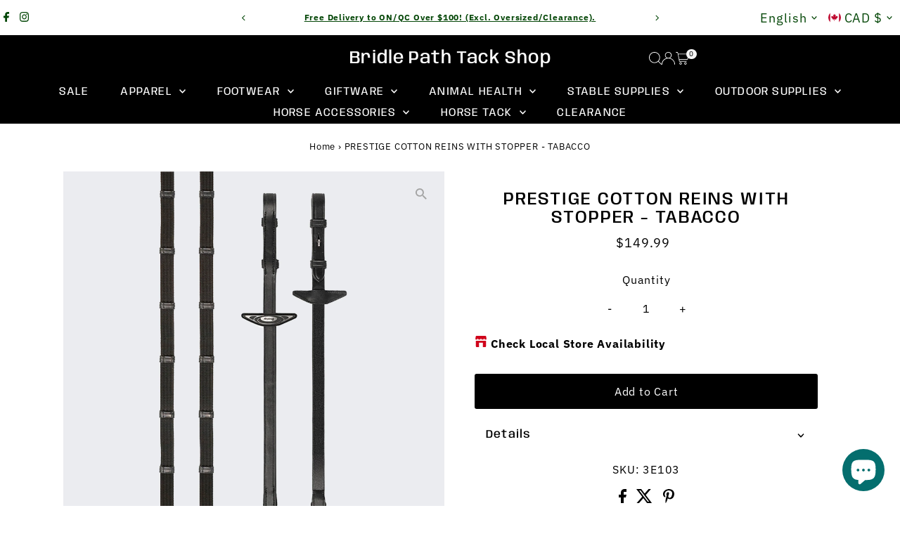

--- FILE ---
content_type: text/html; charset=utf-8
request_url: https://bridlepathtack.com/products/3e103_prestige-cotton-reins-with-stopper-tabacco
body_size: 52880
content:
<!doctype html>
<html class="no-js" lang="en">
  <head>
    <meta charset="utf-8">
    <meta name="viewport" content="width=device-width,initial-scale=1">

    <!-- Establish early connection to external domains -->
    <link rel="preconnect" href="https://cdn.shopify.com" crossorigin>
    <link rel="preconnect" href="https://fonts.shopify.com" crossorigin>
    <link rel="preconnect" href="https://monorail-edge.shopifysvc.com">
    <link rel="preconnect" href="//ajax.googleapis.com" crossorigin><!-- Preload onDomain stylesheets and script libraries -->
    <link rel="preload" href="//bridlepathtack.com/cdn/shop/t/20/assets/stylesheet.css?v=57813942935398681291766165866" as="style">
    <link rel="preload" href="//bridlepathtack.com/cdn/shop/t/20/assets/vendor-flickity.css?v=10999" as="style">
    <link rel="preload" as="font" href="//bridlepathtack.com/cdn/fonts/ibm_plex_sans/ibmplexsans_n4.4633946c9236bd5cc5d0394ad07b807eb7ca1b32.woff2" type="font/woff2" crossorigin>
    <link rel="preload" as="font" href="//bridlepathtack.com/cdn/fonts/anybody/anybody_n4.ccf4240dd23726e0951f92f80cd72db2afd07b06.woff2" type="font/woff2" crossorigin>
    <link rel="preload" as="font" href="//bridlepathtack.com/cdn/fonts/anybody/anybody_n5.8609552bea6122819a7ec3843b8a27879c14501b.woff2" type="font/woff2" crossorigin>
    <link rel="preload" href="//bridlepathtack.com/cdn/shop/t/20/assets/eventemitter3.min.js?v=27939738353326123541766165867" as="script">
    <link rel="preload" href="//bridlepathtack.com/cdn/shop/t/20/assets/vendor-video.js?v=112486824910932804751766165863" as="script">
    <link rel="preload" href="//bridlepathtack.com/cdn/shop/t/20/assets/theme.js?v=170321080867918610751766165862" as="script">

    <link rel="shortcut icon" href="//bridlepathtack.com/cdn/shop/files/favicon.png?crop=center&height=32&v=1640958670&width=32" type="image/png">
    <link rel="canonical" href="https://bridlepathtack.com/products/3e103_prestige-cotton-reins-with-stopper-tabacco">

    <title>
      PRESTIGE COTTON REINS WITH STOPPER - TABACCO
      
      
       &ndash; Bridle Path Tack Shop
    </title>
    <meta name="description" content="PRESTIGE COTTON REINS WITH STOPPER - TABACCO">

    
 <script type="application/ld+json">
   {"@context":"http:\/\/schema.org\/","@id":"\/products\/3e103_prestige-cotton-reins-with-stopper-tabacco#product","@type":"Product","brand":{"@type":"Brand","name":"Prestige"},"category":"Reins","description":"PRESTIGE COTTON REINS WITH STOPPER - TABACCO","gtin":"3E14700000200","image":"https:\/\/bridlepathtack.com\/cdn\/shop\/products\/6982759148ed8e5f19603cf4301e79e5.jpg?v=1676671072\u0026width=1920","name":"PRESTIGE COTTON REINS WITH STOPPER - TABACCO","offers":{"@id":"\/products\/3e103_prestige-cotton-reins-with-stopper-tabacco?variant=44460217008444#offer","@type":"Offer","availability":"http:\/\/schema.org\/InStock","price":"149.99","priceCurrency":"CAD","url":"https:\/\/bridlepathtack.com\/products\/3e103_prestige-cotton-reins-with-stopper-tabacco?variant=44460217008444"},"sku":"3E103","url":"https:\/\/bridlepathtack.com\/products\/3e103_prestige-cotton-reins-with-stopper-tabacco"}
 </script>

    
<meta property="og:image" content="http://bridlepathtack.com/cdn/shop/products/6982759148ed8e5f19603cf4301e79e5.jpg?v=1676671072&width=1024">
  <meta property="og:image:secure_url" content="https://bridlepathtack.com/cdn/shop/products/6982759148ed8e5f19603cf4301e79e5.jpg?v=1676671072&width=1024">
  <meta property="og:image:width" content="2000">
  <meta property="og:image:height" content="2000">
<meta property="og:site_name" content="Bridle Path Tack Shop">



<meta name="twitter:card" content="summary">


<meta name="twitter:site" content="@">


<meta name="twitter:title" content="PRESTIGE COTTON REINS WITH STOPPER - TABACCO">
<meta name="twitter:description" content="PRESTIGE COTTON REINS WITH STOPPER - TABACCO">
<meta name="twitter:image" content="https://bridlepathtack.com/cdn/shop/products/6982759148ed8e5f19603cf4301e79e5.jpg?v=1676671072&width=1024">
<meta name="twitter:image:width" content="480">
<meta name="twitter:image:height" content="480">


    <style data-shopify>
:root {
    --main-family: "IBM Plex Sans", sans-serif;
    --main-weight: 400;
    --main-style: normal;
    --main-spacing: 0.050em;
    --nav-family: Anybody, sans-serif;
    --nav-weight: 400;
    --nav-style: normal;
    --nav-spacing: 0.075em;
    --heading-family: Anybody, sans-serif;
    --heading-weight: 500;
    --heading-style: normal;
    --heading-spacing: 0.075em;
    --font-size: 16px;
    --font-size-sm: 11px;
    --font-size-reset: 16px;
    --nav-size: 16px;
    --h1-size: 25px;
    --h2-size: 36px;
    --h3-size: 13px;
    --header-wrapper-background: #000000;
    --background: #ffffff;
    --background-darken: #f9f9f9;
    --header-link-color: #ffffff;
    --announcement-background: #ffffff;
    --announcement-text: #034606;
    --header-icons: #ffffff;
    --header-icons-hover: #ffffff;
    --cart-count-background: #f5f5f5;
    --cart-count-text: #000000;
    --text-color: #000000;
    --link-color: #000000;
    --sale-color: #c60808;
    --dotted-color: #ffffff;
    --button-color: #000000;
    --button-hover: #404040;
    --button-text: #ffffff;
    --secondary-button-color: #404040;
    --secondary-button-hover: #000000;
    --secondary-button-text: #ffffff;
    --direction-color: #a4a4a4;
    --direction-background: rgba(0,0,0,0);
    --direction-hover: rgba(0,0,0,0);
    --footer-background: #000000;
    --footer-text: #ffffff;
    --footer-icons-color: #ffffff;
    --footer-input: #ffffff;
    --footer-input-text: #000000;
    --footer-button: #000000;
    --footer-button-text: #ffffff;
    --nav-color: #ffffff;
    --nav-hover-color: #000000;
    --nav-background-color: #000000;
    --nav-hover-link-color: #ffffff;
    --nav-border-color: rgba(0,0,0,0);
    --dropdown-background-color: #000000;
    --dropdown-link-color: #ffffff;
    --dropdown-link-hover-color: #ffffff;
    --dropdown-min-width: 220px;
    --free-shipping-bg: #f7f7f7;
    --free-shipping-text: #000000;
    --error-color: #c60808;
    --error-color-light: #fdd0d0;
    --success-color: #2e8d32;
    --swatch-height: 40px;
    --swatch-width: 44px;
    --tool-tip-width: -20;
    --icon-border-color: #e6e6e6;
    --select-arrow-bg: url(//bridlepathtack.com/cdn/shop/t/20/assets/select-arrow.png?v=112595941721225094991766165872);
    --keyboard-focus-color: #f7f7f7;
    --keyboard-focus-border-style: dotted;
    --keyboard-focus-border-weight: 1;
    --price-unit-price: #999999;
    --color-filter-size: 20px;
    --color-body-text: var(--text-color);
    --color-body: var(--background);
    --color-bg: var(--background);
    --section-margins: 5px;

    --star-active: #ffd450;
    --star-inactive: rgb(204, 204, 204);
    --age-text-color: #262b2c;
    --age-bg-color: #faf4e8;

    --section-caption-space: 15px;

    
      --button-corners: 3px;
    

    --section-background: #ffffff;
    --shopify-accelerated-checkout-inline-alignment: center;

  }
  @media (max-width: 740px) {
    :root {
      --font-size: calc(16px - (16px * 0.15));
      --nav-size: calc(16px - (16px * 0.15));
      --h1-size: calc(25px - (25px * 0.15));
      --h2-size: calc(36px - (36px * 0.15));
      --h3-size: calc(13px - (13px * 0.15));
      --font-size-reset: var(--font-size);
    }
  }
</style>


    <link rel="stylesheet" href="//bridlepathtack.com/cdn/shop/t/20/assets/stylesheet.css?v=57813942935398681291766165866" type="text/css">
    <link rel="stylesheet" href="//bridlepathtack.com/cdn/shop/t/20/assets/vendor-flickity.css?v=10999" type="text/css">

    <style>
      @font-face {
  font-family: "IBM Plex Sans";
  font-weight: 400;
  font-style: normal;
  font-display: swap;
  src: url("//bridlepathtack.com/cdn/fonts/ibm_plex_sans/ibmplexsans_n4.4633946c9236bd5cc5d0394ad07b807eb7ca1b32.woff2") format("woff2"),
       url("//bridlepathtack.com/cdn/fonts/ibm_plex_sans/ibmplexsans_n4.6c6923eb6151e62a09e8a1ff83eaa1ce2a563a30.woff") format("woff");
}

      @font-face {
  font-family: Anybody;
  font-weight: 400;
  font-style: normal;
  font-display: swap;
  src: url("//bridlepathtack.com/cdn/fonts/anybody/anybody_n4.ccf4240dd23726e0951f92f80cd72db2afd07b06.woff2") format("woff2"),
       url("//bridlepathtack.com/cdn/fonts/anybody/anybody_n4.0816807d519dfe700e2ff0b049cbcb9cd3537f70.woff") format("woff");
}

      @font-face {
  font-family: Anybody;
  font-weight: 500;
  font-style: normal;
  font-display: swap;
  src: url("//bridlepathtack.com/cdn/fonts/anybody/anybody_n5.8609552bea6122819a7ec3843b8a27879c14501b.woff2") format("woff2"),
       url("//bridlepathtack.com/cdn/fonts/anybody/anybody_n5.549884ff938c642122125fae7887aee6c221e5bf.woff") format("woff");
}

      @font-face {
  font-family: "IBM Plex Sans";
  font-weight: 700;
  font-style: normal;
  font-display: swap;
  src: url("//bridlepathtack.com/cdn/fonts/ibm_plex_sans/ibmplexsans_n7.a8d2465074d254d8c167d5599b02fc2f97912fc9.woff2") format("woff2"),
       url("//bridlepathtack.com/cdn/fonts/ibm_plex_sans/ibmplexsans_n7.75e7a78a86c7afd1eb5becd99b7802136f0ed528.woff") format("woff");
}

      @font-face {
  font-family: "IBM Plex Sans";
  font-weight: 400;
  font-style: italic;
  font-display: swap;
  src: url("//bridlepathtack.com/cdn/fonts/ibm_plex_sans/ibmplexsans_i4.ef77720fc4c9ae616083d1ac737f976e4c15f75b.woff2") format("woff2"),
       url("//bridlepathtack.com/cdn/fonts/ibm_plex_sans/ibmplexsans_i4.76cc8914ac99481bd93e34f8998da7b57a578a71.woff") format("woff");
}

      @font-face {
  font-family: "IBM Plex Sans";
  font-weight: 700;
  font-style: italic;
  font-display: swap;
  src: url("//bridlepathtack.com/cdn/fonts/ibm_plex_sans/ibmplexsans_i7.25100a51254494cece6de9741984bfb7fb22bafb.woff2") format("woff2"),
       url("//bridlepathtack.com/cdn/fonts/ibm_plex_sans/ibmplexsans_i7.7da61352825d18bb0287d7bc79067d47efc4fdda.woff") format("woff");
}

    </style>

    <script src="//bridlepathtack.com/cdn/shopifycloud/storefront/assets/themes_support/shopify_common-5f594365.js" defer="defer"></script>

    <script>window.performance && window.performance.mark && window.performance.mark('shopify.content_for_header.start');</script><meta name="google-site-verification" content="UIWgFjzVvwId9uJtyEQrLvuRWwafDA4HvnozYSqjPd0">
<meta id="shopify-digital-wallet" name="shopify-digital-wallet" content="/58960380102/digital_wallets/dialog">
<meta name="shopify-checkout-api-token" content="d0a5e0ebaf11615fa010fbae3acf431b">
<meta id="in-context-paypal-metadata" data-shop-id="58960380102" data-venmo-supported="false" data-environment="production" data-locale="en_US" data-paypal-v4="true" data-currency="CAD">
<link rel="alternate" hreflang="x-default" href="https://bridlepathtack.com/products/3e103_prestige-cotton-reins-with-stopper-tabacco">
<link rel="alternate" hreflang="en" href="https://bridlepathtack.com/products/3e103_prestige-cotton-reins-with-stopper-tabacco">
<link rel="alternate" hreflang="fr" href="https://bridlepathtack.com/fr/products/3e103_prestige-cotton-reins-with-stopper-tabacco">
<link rel="alternate" hreflang="en-US" href="https://bridlepathtack.com/en-us/products/3e103_prestige-cotton-reins-with-stopper-tabacco">
<link rel="alternate" type="application/json+oembed" href="https://bridlepathtack.com/products/3e103_prestige-cotton-reins-with-stopper-tabacco.oembed">
<script async="async" src="/checkouts/internal/preloads.js?locale=en-CA"></script>
<link rel="preconnect" href="https://shop.app" crossorigin="anonymous">
<script async="async" src="https://shop.app/checkouts/internal/preloads.js?locale=en-CA&shop_id=58960380102" crossorigin="anonymous"></script>
<script id="apple-pay-shop-capabilities" type="application/json">{"shopId":58960380102,"countryCode":"CA","currencyCode":"CAD","merchantCapabilities":["supports3DS"],"merchantId":"gid:\/\/shopify\/Shop\/58960380102","merchantName":"Bridle Path Tack Shop","requiredBillingContactFields":["postalAddress","email","phone"],"requiredShippingContactFields":["postalAddress","email","phone"],"shippingType":"shipping","supportedNetworks":["visa","masterCard","amex","discover","interac","jcb"],"total":{"type":"pending","label":"Bridle Path Tack Shop","amount":"1.00"},"shopifyPaymentsEnabled":true,"supportsSubscriptions":true}</script>
<script id="shopify-features" type="application/json">{"accessToken":"d0a5e0ebaf11615fa010fbae3acf431b","betas":["rich-media-storefront-analytics"],"domain":"bridlepathtack.com","predictiveSearch":true,"shopId":58960380102,"locale":"en"}</script>
<script>var Shopify = Shopify || {};
Shopify.shop = "bridle-path-tack-shop.myshopify.com";
Shopify.locale = "en";
Shopify.currency = {"active":"CAD","rate":"1.0"};
Shopify.country = "CA";
Shopify.theme = {"name":"Updated copy of Copy of Updated copy of Bridle ...","id":182700310844,"schema_name":"Testament","schema_version":"15.1.3","theme_store_id":623,"role":"main"};
Shopify.theme.handle = "null";
Shopify.theme.style = {"id":null,"handle":null};
Shopify.cdnHost = "bridlepathtack.com/cdn";
Shopify.routes = Shopify.routes || {};
Shopify.routes.root = "/";</script>
<script type="module">!function(o){(o.Shopify=o.Shopify||{}).modules=!0}(window);</script>
<script>!function(o){function n(){var o=[];function n(){o.push(Array.prototype.slice.apply(arguments))}return n.q=o,n}var t=o.Shopify=o.Shopify||{};t.loadFeatures=n(),t.autoloadFeatures=n()}(window);</script>
<script>
  window.ShopifyPay = window.ShopifyPay || {};
  window.ShopifyPay.apiHost = "shop.app\/pay";
  window.ShopifyPay.redirectState = null;
</script>
<script id="shop-js-analytics" type="application/json">{"pageType":"product"}</script>
<script defer="defer" async type="module" src="//bridlepathtack.com/cdn/shopifycloud/shop-js/modules/v2/client.init-shop-cart-sync_BT-GjEfc.en.esm.js"></script>
<script defer="defer" async type="module" src="//bridlepathtack.com/cdn/shopifycloud/shop-js/modules/v2/chunk.common_D58fp_Oc.esm.js"></script>
<script defer="defer" async type="module" src="//bridlepathtack.com/cdn/shopifycloud/shop-js/modules/v2/chunk.modal_xMitdFEc.esm.js"></script>
<script type="module">
  await import("//bridlepathtack.com/cdn/shopifycloud/shop-js/modules/v2/client.init-shop-cart-sync_BT-GjEfc.en.esm.js");
await import("//bridlepathtack.com/cdn/shopifycloud/shop-js/modules/v2/chunk.common_D58fp_Oc.esm.js");
await import("//bridlepathtack.com/cdn/shopifycloud/shop-js/modules/v2/chunk.modal_xMitdFEc.esm.js");

  window.Shopify.SignInWithShop?.initShopCartSync?.({"fedCMEnabled":true,"windoidEnabled":true});

</script>
<script defer="defer" async type="module" src="//bridlepathtack.com/cdn/shopifycloud/shop-js/modules/v2/client.payment-terms_Ci9AEqFq.en.esm.js"></script>
<script defer="defer" async type="module" src="//bridlepathtack.com/cdn/shopifycloud/shop-js/modules/v2/chunk.common_D58fp_Oc.esm.js"></script>
<script defer="defer" async type="module" src="//bridlepathtack.com/cdn/shopifycloud/shop-js/modules/v2/chunk.modal_xMitdFEc.esm.js"></script>
<script type="module">
  await import("//bridlepathtack.com/cdn/shopifycloud/shop-js/modules/v2/client.payment-terms_Ci9AEqFq.en.esm.js");
await import("//bridlepathtack.com/cdn/shopifycloud/shop-js/modules/v2/chunk.common_D58fp_Oc.esm.js");
await import("//bridlepathtack.com/cdn/shopifycloud/shop-js/modules/v2/chunk.modal_xMitdFEc.esm.js");

  
</script>
<script>
  window.Shopify = window.Shopify || {};
  if (!window.Shopify.featureAssets) window.Shopify.featureAssets = {};
  window.Shopify.featureAssets['shop-js'] = {"shop-cart-sync":["modules/v2/client.shop-cart-sync_DZOKe7Ll.en.esm.js","modules/v2/chunk.common_D58fp_Oc.esm.js","modules/v2/chunk.modal_xMitdFEc.esm.js"],"init-fed-cm":["modules/v2/client.init-fed-cm_B6oLuCjv.en.esm.js","modules/v2/chunk.common_D58fp_Oc.esm.js","modules/v2/chunk.modal_xMitdFEc.esm.js"],"shop-cash-offers":["modules/v2/client.shop-cash-offers_D2sdYoxE.en.esm.js","modules/v2/chunk.common_D58fp_Oc.esm.js","modules/v2/chunk.modal_xMitdFEc.esm.js"],"shop-login-button":["modules/v2/client.shop-login-button_QeVjl5Y3.en.esm.js","modules/v2/chunk.common_D58fp_Oc.esm.js","modules/v2/chunk.modal_xMitdFEc.esm.js"],"pay-button":["modules/v2/client.pay-button_DXTOsIq6.en.esm.js","modules/v2/chunk.common_D58fp_Oc.esm.js","modules/v2/chunk.modal_xMitdFEc.esm.js"],"shop-button":["modules/v2/client.shop-button_DQZHx9pm.en.esm.js","modules/v2/chunk.common_D58fp_Oc.esm.js","modules/v2/chunk.modal_xMitdFEc.esm.js"],"avatar":["modules/v2/client.avatar_BTnouDA3.en.esm.js"],"init-windoid":["modules/v2/client.init-windoid_CR1B-cfM.en.esm.js","modules/v2/chunk.common_D58fp_Oc.esm.js","modules/v2/chunk.modal_xMitdFEc.esm.js"],"init-shop-for-new-customer-accounts":["modules/v2/client.init-shop-for-new-customer-accounts_C_vY_xzh.en.esm.js","modules/v2/client.shop-login-button_QeVjl5Y3.en.esm.js","modules/v2/chunk.common_D58fp_Oc.esm.js","modules/v2/chunk.modal_xMitdFEc.esm.js"],"init-shop-email-lookup-coordinator":["modules/v2/client.init-shop-email-lookup-coordinator_BI7n9ZSv.en.esm.js","modules/v2/chunk.common_D58fp_Oc.esm.js","modules/v2/chunk.modal_xMitdFEc.esm.js"],"init-shop-cart-sync":["modules/v2/client.init-shop-cart-sync_BT-GjEfc.en.esm.js","modules/v2/chunk.common_D58fp_Oc.esm.js","modules/v2/chunk.modal_xMitdFEc.esm.js"],"shop-toast-manager":["modules/v2/client.shop-toast-manager_DiYdP3xc.en.esm.js","modules/v2/chunk.common_D58fp_Oc.esm.js","modules/v2/chunk.modal_xMitdFEc.esm.js"],"init-customer-accounts":["modules/v2/client.init-customer-accounts_D9ZNqS-Q.en.esm.js","modules/v2/client.shop-login-button_QeVjl5Y3.en.esm.js","modules/v2/chunk.common_D58fp_Oc.esm.js","modules/v2/chunk.modal_xMitdFEc.esm.js"],"init-customer-accounts-sign-up":["modules/v2/client.init-customer-accounts-sign-up_iGw4briv.en.esm.js","modules/v2/client.shop-login-button_QeVjl5Y3.en.esm.js","modules/v2/chunk.common_D58fp_Oc.esm.js","modules/v2/chunk.modal_xMitdFEc.esm.js"],"shop-follow-button":["modules/v2/client.shop-follow-button_CqMgW2wH.en.esm.js","modules/v2/chunk.common_D58fp_Oc.esm.js","modules/v2/chunk.modal_xMitdFEc.esm.js"],"checkout-modal":["modules/v2/client.checkout-modal_xHeaAweL.en.esm.js","modules/v2/chunk.common_D58fp_Oc.esm.js","modules/v2/chunk.modal_xMitdFEc.esm.js"],"shop-login":["modules/v2/client.shop-login_D91U-Q7h.en.esm.js","modules/v2/chunk.common_D58fp_Oc.esm.js","modules/v2/chunk.modal_xMitdFEc.esm.js"],"lead-capture":["modules/v2/client.lead-capture_BJmE1dJe.en.esm.js","modules/v2/chunk.common_D58fp_Oc.esm.js","modules/v2/chunk.modal_xMitdFEc.esm.js"],"payment-terms":["modules/v2/client.payment-terms_Ci9AEqFq.en.esm.js","modules/v2/chunk.common_D58fp_Oc.esm.js","modules/v2/chunk.modal_xMitdFEc.esm.js"]};
</script>
<script>(function() {
  var isLoaded = false;
  function asyncLoad() {
    if (isLoaded) return;
    isLoaded = true;
    var urls = ["https:\/\/api.prod-rome.ue2.breadgateway.net\/api\/shopify-plugin-backend\/messaging-app\/cart.js?shopId=d5c52741-e74d-4ffb-a735-bdd11a83abc2\u0026shop=bridle-path-tack-shop.myshopify.com","https:\/\/boostsales.apps.avada.io\/scripttag\/avada-tracking.min.js?shop=bridle-path-tack-shop.myshopify.com","https:\/\/app.bestfreecdn.com\/storage\/js\/p-58960380102.js?ver=75\u0026shop=bridle-path-tack-shop.myshopify.com"];
    for (var i = 0; i < urls.length; i++) {
      var s = document.createElement('script');
      s.type = 'text/javascript';
      s.async = true;
      s.src = urls[i];
      var x = document.getElementsByTagName('script')[0];
      x.parentNode.insertBefore(s, x);
    }
  };
  if(window.attachEvent) {
    window.attachEvent('onload', asyncLoad);
  } else {
    window.addEventListener('load', asyncLoad, false);
  }
})();</script>
<script id="__st">var __st={"a":58960380102,"offset":-18000,"reqid":"f5d3f122-ac3b-4dad-a78c-86ae178a2e0e-1769147511","pageurl":"bridlepathtack.com\/products\/3e103_prestige-cotton-reins-with-stopper-tabacco","u":"918ca82c4ae9","p":"product","rtyp":"product","rid":8127511757116};</script>
<script>window.ShopifyPaypalV4VisibilityTracking = true;</script>
<script id="captcha-bootstrap">!function(){'use strict';const t='contact',e='account',n='new_comment',o=[[t,t],['blogs',n],['comments',n],[t,'customer']],c=[[e,'customer_login'],[e,'guest_login'],[e,'recover_customer_password'],[e,'create_customer']],r=t=>t.map((([t,e])=>`form[action*='/${t}']:not([data-nocaptcha='true']) input[name='form_type'][value='${e}']`)).join(','),a=t=>()=>t?[...document.querySelectorAll(t)].map((t=>t.form)):[];function s(){const t=[...o],e=r(t);return a(e)}const i='password',u='form_key',d=['recaptcha-v3-token','g-recaptcha-response','h-captcha-response',i],f=()=>{try{return window.sessionStorage}catch{return}},m='__shopify_v',_=t=>t.elements[u];function p(t,e,n=!1){try{const o=window.sessionStorage,c=JSON.parse(o.getItem(e)),{data:r}=function(t){const{data:e,action:n}=t;return t[m]||n?{data:e,action:n}:{data:t,action:n}}(c);for(const[e,n]of Object.entries(r))t.elements[e]&&(t.elements[e].value=n);n&&o.removeItem(e)}catch(o){console.error('form repopulation failed',{error:o})}}const l='form_type',E='cptcha';function T(t){t.dataset[E]=!0}const w=window,h=w.document,L='Shopify',v='ce_forms',y='captcha';let A=!1;((t,e)=>{const n=(g='f06e6c50-85a8-45c8-87d0-21a2b65856fe',I='https://cdn.shopify.com/shopifycloud/storefront-forms-hcaptcha/ce_storefront_forms_captcha_hcaptcha.v1.5.2.iife.js',D={infoText:'Protected by hCaptcha',privacyText:'Privacy',termsText:'Terms'},(t,e,n)=>{const o=w[L][v],c=o.bindForm;if(c)return c(t,g,e,D).then(n);var r;o.q.push([[t,g,e,D],n]),r=I,A||(h.body.append(Object.assign(h.createElement('script'),{id:'captcha-provider',async:!0,src:r})),A=!0)});var g,I,D;w[L]=w[L]||{},w[L][v]=w[L][v]||{},w[L][v].q=[],w[L][y]=w[L][y]||{},w[L][y].protect=function(t,e){n(t,void 0,e),T(t)},Object.freeze(w[L][y]),function(t,e,n,w,h,L){const[v,y,A,g]=function(t,e,n){const i=e?o:[],u=t?c:[],d=[...i,...u],f=r(d),m=r(i),_=r(d.filter((([t,e])=>n.includes(e))));return[a(f),a(m),a(_),s()]}(w,h,L),I=t=>{const e=t.target;return e instanceof HTMLFormElement?e:e&&e.form},D=t=>v().includes(t);t.addEventListener('submit',(t=>{const e=I(t);if(!e)return;const n=D(e)&&!e.dataset.hcaptchaBound&&!e.dataset.recaptchaBound,o=_(e),c=g().includes(e)&&(!o||!o.value);(n||c)&&t.preventDefault(),c&&!n&&(function(t){try{if(!f())return;!function(t){const e=f();if(!e)return;const n=_(t);if(!n)return;const o=n.value;o&&e.removeItem(o)}(t);const e=Array.from(Array(32),(()=>Math.random().toString(36)[2])).join('');!function(t,e){_(t)||t.append(Object.assign(document.createElement('input'),{type:'hidden',name:u})),t.elements[u].value=e}(t,e),function(t,e){const n=f();if(!n)return;const o=[...t.querySelectorAll(`input[type='${i}']`)].map((({name:t})=>t)),c=[...d,...o],r={};for(const[a,s]of new FormData(t).entries())c.includes(a)||(r[a]=s);n.setItem(e,JSON.stringify({[m]:1,action:t.action,data:r}))}(t,e)}catch(e){console.error('failed to persist form',e)}}(e),e.submit())}));const S=(t,e)=>{t&&!t.dataset[E]&&(n(t,e.some((e=>e===t))),T(t))};for(const o of['focusin','change'])t.addEventListener(o,(t=>{const e=I(t);D(e)&&S(e,y())}));const B=e.get('form_key'),M=e.get(l),P=B&&M;t.addEventListener('DOMContentLoaded',(()=>{const t=y();if(P)for(const e of t)e.elements[l].value===M&&p(e,B);[...new Set([...A(),...v().filter((t=>'true'===t.dataset.shopifyCaptcha))])].forEach((e=>S(e,t)))}))}(h,new URLSearchParams(w.location.search),n,t,e,['guest_login'])})(!0,!0)}();</script>
<script integrity="sha256-4kQ18oKyAcykRKYeNunJcIwy7WH5gtpwJnB7kiuLZ1E=" data-source-attribution="shopify.loadfeatures" defer="defer" src="//bridlepathtack.com/cdn/shopifycloud/storefront/assets/storefront/load_feature-a0a9edcb.js" crossorigin="anonymous"></script>
<script crossorigin="anonymous" defer="defer" src="//bridlepathtack.com/cdn/shopifycloud/storefront/assets/shopify_pay/storefront-65b4c6d7.js?v=20250812"></script>
<script data-source-attribution="shopify.dynamic_checkout.dynamic.init">var Shopify=Shopify||{};Shopify.PaymentButton=Shopify.PaymentButton||{isStorefrontPortableWallets:!0,init:function(){window.Shopify.PaymentButton.init=function(){};var t=document.createElement("script");t.src="https://bridlepathtack.com/cdn/shopifycloud/portable-wallets/latest/portable-wallets.en.js",t.type="module",document.head.appendChild(t)}};
</script>
<script data-source-attribution="shopify.dynamic_checkout.buyer_consent">
  function portableWalletsHideBuyerConsent(e){var t=document.getElementById("shopify-buyer-consent"),n=document.getElementById("shopify-subscription-policy-button");t&&n&&(t.classList.add("hidden"),t.setAttribute("aria-hidden","true"),n.removeEventListener("click",e))}function portableWalletsShowBuyerConsent(e){var t=document.getElementById("shopify-buyer-consent"),n=document.getElementById("shopify-subscription-policy-button");t&&n&&(t.classList.remove("hidden"),t.removeAttribute("aria-hidden"),n.addEventListener("click",e))}window.Shopify?.PaymentButton&&(window.Shopify.PaymentButton.hideBuyerConsent=portableWalletsHideBuyerConsent,window.Shopify.PaymentButton.showBuyerConsent=portableWalletsShowBuyerConsent);
</script>
<script data-source-attribution="shopify.dynamic_checkout.cart.bootstrap">document.addEventListener("DOMContentLoaded",(function(){function t(){return document.querySelector("shopify-accelerated-checkout-cart, shopify-accelerated-checkout")}if(t())Shopify.PaymentButton.init();else{new MutationObserver((function(e,n){t()&&(Shopify.PaymentButton.init(),n.disconnect())})).observe(document.body,{childList:!0,subtree:!0})}}));
</script>
<link id="shopify-accelerated-checkout-styles" rel="stylesheet" media="screen" href="https://bridlepathtack.com/cdn/shopifycloud/portable-wallets/latest/accelerated-checkout-backwards-compat.css" crossorigin="anonymous">
<style id="shopify-accelerated-checkout-cart">
        #shopify-buyer-consent {
  margin-top: 1em;
  display: inline-block;
  width: 100%;
}

#shopify-buyer-consent.hidden {
  display: none;
}

#shopify-subscription-policy-button {
  background: none;
  border: none;
  padding: 0;
  text-decoration: underline;
  font-size: inherit;
  cursor: pointer;
}

#shopify-subscription-policy-button::before {
  box-shadow: none;
}

      </style>

<script>window.performance && window.performance.mark && window.performance.mark('shopify.content_for_header.end');</script>
  <!-- BEGIN app block: shopify://apps/multi-location-inv/blocks/app-embed/982328e1-99f7-4a7e-8266-6aed71bf0021 -->


  
    <script src="https://cdn.shopify.com/extensions/019be161-3f1a-74f4-8ee1-1259a3f10fbc/inventory-info-theme-exrtensions-181/assets/common.bundle.js"></script>
  

<style>
  .iia-icon svg{height:18px;width:18px}.iia-disabled-button{pointer-events:none}.iia-hidden {display: none;}
</style>
<script>
      window.inventoryInfo = window.inventoryInfo || {};
      window.inventoryInfo.shop = window.inventoryInfo.shop || {};
      window.inventoryInfo.shop.shopifyDomain = 'bridle-path-tack-shop.myshopify.com';
      window.inventoryInfo.shop.locale = 'en';
      window.inventoryInfo.pageType = 'product';
      
        window.inventoryInfo.settings = {"templateType":2,"infoBold":true,"qtyBold":true,"locationInfo":true,"requireLocationSelection":false,"firstAsDefaultVariant":false,"incomingStock":false,"expandable":false,"initExpand":true,"infoColor":"#000000","threshold":false,"overSell":false,"clickablePhone":false,"hideLocationDetails":true,"fulfillmentSettings":{"splitFulfillments":true},"cartForm":".product__form-buttons","untracked":false,"soldOutBtnText":"","qtyColor":"#d0021b","collectionDisplayOnly":true,"marketsCountryCode":true,"hiddenLocation":{},"locationBold":true,"showLocationByRules":false,"fulfillmentPriorities":[{"locationId":64354418886},{"locationId":65553989830}],"hideBuyNow":false,"drawer":false,"stockLocationRules":{"blockCountryPurchaseRules":[{"locationId":64354418886,"countryCode":"CA"},{"locationId":65553989830,"countryCode":"CA"}],"customerTagRules":{"blockOutOfStock":true,"tags":{}}},"hideBorders":true,"hideSoldOut":false,"locationColor":"#000000","metafield":{},"storeLocationHeader":"","displayOnCartLess":true,"iconColor":"#d0021b","header":"Check Local Store Availability","offlineLocations":{},"showOnSoldOut":true,"onlineLocation":false,"hideWidget":false,"uiEnabled":true,"stockMessageRules":[{"msg":"{{location-name}} - Sold out","qty":0,"operator":"==="},{"msg":"{{location-name}} - Low stock","qty":5,"operator":"<="},{"msg":"{{location-name}} - High stock","qty":5,"operator":">="}],"productWidgetTemplate":"default","collectionFiltering":{"enabled":false,"taggingInProgress":false},"bundles":{"enabled":true,"cacheMins":5}};
        
          window.inventoryInfo.locationSettings = {"details":[{"note":"","isPrimary":false,"name":"Belleville Location","displayOrder":3,"id":64354418886,"note_locales":{}},{"note":"","isPrimary":false,"displayOrder":2,"name":"Kingston Location","id":65553989830}]};
        
      
      
</script>


  
 

 


  <script> 
      window.inventoryInfo = window.inventoryInfo || {};
      window.inventoryInfo.product = window.inventoryInfo.product || {}
      window.inventoryInfo.product.title = "PRESTIGE COTTON REINS WITH STOPPER - TABACCO";
      window.inventoryInfo.product.handle = "3e103_prestige-cotton-reins-with-stopper-tabacco";
      window.inventoryInfo.product.id = 8127511757116;
      window.inventoryInfo.product.selectedVairant = 44460217008444;
      window.inventoryInfo.product.defaultVariantOnly = true
      window.inventoryInfo.markets = window.inventoryInfo.markets || {};
      window.inventoryInfo.markets.isoCode = 'CA';
      window.inventoryInfo.product.variants = window.inventoryInfo.product.variants || []; 
      
          window.inventoryInfo.product.variants.push({id:44460217008444, 
                                                      title:"Default Title", 
                                                      available:true,
                                                      incoming: false,
                                                      incomingDate: null
                                                     });
      
       
    </script>

    


 
 
    
      <script src="https://cdn.shopify.com/extensions/019be161-3f1a-74f4-8ee1-1259a3f10fbc/inventory-info-theme-exrtensions-181/assets/main.bundle.js"></script>
    

<!-- END app block --><!-- BEGIN app block: shopify://apps/snap-price-design-icon/blocks/star_rating/1400a1ec-e3b3-417d-94e0-224e1cffc7c6 --><link rel='stylesheet' href='https://cdn.shopify.com/extensions/019bdf3a-128c-79b4-b7f9-6c84559d1188/snap-price-design-icon-250/assets/style.css'>
<link rel='stylesheet' href='https://cdn.shopify.com/extensions/019bdf3a-128c-79b4-b7f9-6c84559d1188/snap-price-design-icon-250/assets/animation.css'>
<link rel='stylesheet' href='https://cdn.shopify.com/extensions/019bdf3a-128c-79b4-b7f9-6c84559d1188/snap-price-design-icon-250/assets/ani-shaking-label.css'>
<link rel='stylesheet' href='https://cdn.shopify.com/extensions/019bdf3a-128c-79b4-b7f9-6c84559d1188/snap-price-design-icon-250/assets/ani-roll-out-label.css'>
<link rel='stylesheet' href='https://cdn.shopify.com/extensions/019bdf3a-128c-79b4-b7f9-6c84559d1188/snap-price-design-icon-250/assets/ani-roll-in-label.css'>
<link rel='stylesheet' href='https://cdn.shopify.com/extensions/019bdf3a-128c-79b4-b7f9-6c84559d1188/snap-price-design-icon-250/assets/ani-pulse-label.css'>
<link rel='stylesheet' href='https://cdn.shopify.com/extensions/019bdf3a-128c-79b4-b7f9-6c84559d1188/snap-price-design-icon-250/assets/ani-bounce-out-label.css'>
<link rel='stylesheet' href='https://cdn.shopify.com/extensions/019bdf3a-128c-79b4-b7f9-6c84559d1188/snap-price-design-icon-250/assets/ani-flash-label.css'>
<link rel='stylesheet' href='https://cdn.shopify.com/extensions/019bdf3a-128c-79b4-b7f9-6c84559d1188/snap-price-design-icon-250/assets/ani-bounce-in-label.css'>

<script>
    let currentProduct;
    const templateWizz = 'product';

    // product page
    if (templateWizz.includes('product')) {
      currentProduct = {"id":8127511757116,"title":"PRESTIGE COTTON REINS WITH STOPPER - TABACCO","handle":"3e103_prestige-cotton-reins-with-stopper-tabacco","description":"\u003cp\u003ePRESTIGE COTTON REINS WITH STOPPER - TABACCO\u003c\/p\u003e","published_at":"2023-02-17T16:57:43-05:00","created_at":"2023-02-17T16:57:43-05:00","vendor":"Prestige","type":"Reins","tags":["pre-migration-product","Prestige","Reins"],"price":14999,"price_min":14999,"price_max":14999,"available":true,"price_varies":false,"compare_at_price":null,"compare_at_price_min":0,"compare_at_price_max":0,"compare_at_price_varies":false,"variants":[{"id":44460217008444,"title":"Default Title","option1":"Default Title","option2":null,"option3":null,"sku":"3E103","requires_shipping":true,"taxable":true,"featured_image":null,"available":true,"name":"PRESTIGE COTTON REINS WITH STOPPER - TABACCO","public_title":null,"options":["Default Title"],"price":14999,"weight":0,"compare_at_price":null,"inventory_management":"shopify","barcode":"3E14700000200","requires_selling_plan":false,"selling_plan_allocations":[]}],"images":["\/\/bridlepathtack.com\/cdn\/shop\/products\/6982759148ed8e5f19603cf4301e79e5.jpg?v=1676671072"],"featured_image":"\/\/bridlepathtack.com\/cdn\/shop\/products\/6982759148ed8e5f19603cf4301e79e5.jpg?v=1676671072","options":["Title"],"media":[{"alt":null,"id":32808910782780,"position":1,"preview_image":{"aspect_ratio":1.0,"height":2000,"width":2000,"src":"\/\/bridlepathtack.com\/cdn\/shop\/products\/6982759148ed8e5f19603cf4301e79e5.jpg?v=1676671072"},"aspect_ratio":1.0,"height":2000,"media_type":"image","src":"\/\/bridlepathtack.com\/cdn\/shop\/products\/6982759148ed8e5f19603cf4301e79e5.jpg?v=1676671072","width":2000}],"requires_selling_plan":false,"selling_plan_groups":[],"content":"\u003cp\u003ePRESTIGE COTTON REINS WITH STOPPER - TABACCO\u003c\/p\u003e"}

      
        currentProduct.variants['0'] = {
          ...currentProduct.variants['0'],
          inventory_quantity: 7,
        }
      
      currentProduct.collections = []
      
        currentProduct.collections.push(284714795206)
      
    }

    console.log(
      '%c Powered by WizzCommerce ',
      'background: linear-gradient(90deg, #FF5858, #00C9FF); color: white; font-weight: bold; padding: 8px 16px; border-radius: 20px; font-size: 16px;',
    );


    

    

    


    
    

    

    window.snapPrice = {
      currentLocale: 'en',
      template: templateWizz,
      currentProduct,
      customerTags: null,
      campaigns: [{"element":"\u003cdiv id=\"parent-label-hamsa\" class=\"ani-bounce-in-05s tooltip-wrapper-hamsa\" style=\"z-index: 10; cursor: pointer; margin: 0px; padding: 0px; top: 10px; right: 10px; position: absolute; width: 98px; height: 98px;\"\u003e\u003ca href=\"\" target=\"_self\" rel=\"noopener noreferrer\" draggable=\"false\" style=\"pointer-events: none;\"\u003e\u003cdiv class=\"top-right-hamsa label1-hamsa\"\u003e\u003csvg width=\"98\" height=\"98\" viewBox=\"0 0 98 98\" fill=\"none\" xmlns=\"http:\/\/www.w3.org\/2000\/svg\" style=\"width: 98px; height: 98px; transform: scale(1, 1); transform-origin: right top;\"\u003e\u003cpath id=\"Vector\" d=\"M49 98C46.7593 98 44.7069 96.205 42.7237 94.4677C41.1171 93.061 39.4567 91.6081 37.7041 91.143C37.1507 90.997 36.5434 90.924 35.8516 90.924C34.468 90.924 32.9536 91.2199 31.4854 91.5043C30.0518 91.7849 28.5683 92.0732 27.2461 92.0732C26.1277 92.0732 25.2245 91.8656 24.4904 91.4428C22.611 90.3551 21.7385 87.8068 20.8968 85.3431C20.1934 83.2867 19.4709 81.1651 18.1526 79.8467C16.8343 78.5284 14.7088 77.8019 12.6564 77.0986C10.1928 76.2568 7.6446 75.3843 6.55691 73.5048C5.49227 71.6637 5.99961 69.0424 6.49541 66.5133C6.91435 64.3609 7.34865 62.1355 6.85669 60.2944C6.38779 58.5456 4.93498 56.8813 3.53212 55.2747C1.79489 53.2914 0 51.2389 0 48.9981C0 46.7573 1.79489 44.7048 3.53212 42.7215C4.93882 41.1149 6.39164 39.4544 6.85669 37.7018C7.34865 35.8607 6.91435 33.6353 6.49541 31.4828C6.00345 28.9499 5.49227 26.3324 6.55691 24.4914C7.6446 22.6118 10.1928 21.7393 12.6564 20.8976C14.7127 20.1942 16.8343 19.4716 18.1526 18.1533C19.4709 16.8349 20.1973 14.7094 20.8968 12.6569C21.7385 10.1932 22.611 7.6449 24.4904 6.55716C25.2245 6.13053 26.1239 5.92682 27.2461 5.92682C28.5683 5.92682 30.0518 6.21508 31.4854 6.49567C32.9498 6.78009 34.468 7.07605 35.8516 7.07605C36.5434 7.07605 37.1507 7.00302 37.7041 6.85696C39.4529 6.38805 41.1171 4.93517 42.7237 3.53226C44.7069 1.79496 46.7593 0 49 0C51.2407 0 53.2931 1.79496 55.2763 3.53226C56.8829 4.93901 58.5433 6.39189 60.2959 6.85696C60.8493 7.00302 61.4566 7.07605 62.1484 7.07605C63.532 7.07605 65.0464 6.78009 66.5146 6.49567C67.9482 6.21508 69.4317 5.92682 70.7539 5.92682C71.8723 5.92682 72.7755 6.13437 73.5096 6.55716C75.3891 7.6449 76.2615 10.1932 77.1032 12.6569C77.8066 14.7133 78.5291 16.8349 79.8474 18.1533C81.1657 19.4716 83.2912 20.1981 85.3436 20.9014C87.8072 21.7432 90.3554 22.6157 91.4431 24.4952C92.5077 26.3363 92.0004 28.9576 91.5046 31.4867C91.0857 33.6391 90.6513 35.8645 91.1433 37.7056C91.6122 39.4544 93.065 41.1187 94.4679 42.7253C96.2051 44.7086 98 46.7611 98 49.0019C98 51.2427 96.2051 53.2952 94.4679 55.2785C93.0612 56.8851 91.6084 58.5456 91.1433 60.2982C90.6513 62.1393 91.0857 64.3647 91.5046 66.5172C91.9965 69.0501 92.5077 71.6676 91.4431 73.5086C90.3554 75.3882 87.8072 76.2607 85.3436 77.1024C83.2873 77.8058 81.1657 78.5284 79.8474 79.8467C78.5291 81.1651 77.8027 83.2906 77.1032 85.3431C76.2615 87.8068 75.3891 90.3551 73.5096 91.4428C72.7755 91.8695 71.8762 92.0732 70.7539 92.0732C69.4317 92.0732 67.9482 91.7849 66.5146 91.5043C65.0502 91.2199 63.532 90.924 62.1484 90.924C61.4566 90.924 60.8493 90.997 60.2959 91.143C58.5471 91.612 56.8829 93.0648 55.2763 94.4677C53.2931 96.205 51.2407 98 49 98Z\" fill=\"url(\u0026quot;#label1_label1_0_612066\u0026quot;)\"\u003e\u003c\/path\u003e\u003cdefs\u003e\u003clinearGradient id=\"label1_label1_0_612066\" x1=\"49\" y1=\"0\" x2=\"49\" y2=\"98\" gradientUnits=\"userSpaceOnUse\"\u003e\u003cstop stop-color=\"#e90101\"\u003e\u003c\/stop\u003e\u003cstop offset=\"1\" stop-color=\"#e90101\"\u003e\u003c\/stop\u003e\u003c\/linearGradient\u003e\u003c\/defs\u003e\u003c\/svg\u003e\u003cp class=\"label-text-hamsa tooltip-wrapper-hamsa label-text-label1-hamsa text-top-right-label1-hamsa\" style=\"margin: 0px; padding: 0px; text-align: center; font-style: normal; color: rgb(255, 255, 255); font-size: 14px; width: 98px; display: inline-block; transform: translate(50%, -50%); top: 49px; right: 49px; font-weight: 900;\"\u003e20% OFF \u003c\/p\u003e\u003c\/div\u003e\u003c\/a\u003e\u003c\/div\u003e","condition":{"displayOn":["product","collection","search","index"],"isShowOnMobile":true,"selected":["specific_products"],"selectedOptions":[{"title":"Dispensing Pump Omega Alpha","id":"gid:\/\/shopify\/Product\/10222341456188","totalVariants":1,"selectedVariants":1},{"title":"OMEGA ALPHA ADREN-FX 4L","id":"gid:\/\/shopify\/Product\/7184952721606","img":"https:\/\/cdn.shopify.com\/s\/files\/1\/0589\/6038\/0102\/products\/d9cdd70977822b6911ead4832e0b0c7f.jpg?v=1643484058","totalVariants":1,"selectedVariants":1},{"title":"Omega Alpha Airwaves 1L","id":"gid:\/\/shopify\/Product\/6850693562566","img":"https:\/\/cdn.shopify.com\/s\/files\/1\/0589\/6038\/0102\/products\/08a1acd04a5d07ca4ac529def542c07b.png?v=1733587036","totalVariants":1,"selectedVariants":1},{"title":"OMEGA ALPHA AIRWAVES 4L","id":"gid:\/\/shopify\/Product\/6850691334342","img":"https:\/\/cdn.shopify.com\/s\/files\/1\/0589\/6038\/0102\/products\/425788eeee4052a0e0bd6016671265b2.jpg?v=1731857276","totalVariants":1,"selectedVariants":1},{"title":"Omega Alpha Antiflam 1L","id":"gid:\/\/shopify\/Product\/6850703720646","img":"https:\/\/cdn.shopify.com\/s\/files\/1\/0589\/6038\/0102\/products\/e0f5b125dd232cbfff06ceb106f3000a.png?v=1629229319","totalVariants":1,"selectedVariants":1},{"title":"Omega Alpha Antiflam 4L","id":"gid:\/\/shopify\/Product\/6850718335174","img":"https:\/\/cdn.shopify.com\/s\/files\/1\/0589\/6038\/0102\/products\/97ade381babe7dc037c6feb5553bae89.jpg?v=1629230253","totalVariants":1,"selectedVariants":1},{"title":"OMEGA ALPHA ARDEN-FX 1L","id":"gid:\/\/shopify\/Product\/10222407319868","totalVariants":1,"selectedVariants":1},{"title":"Omega Alpha Biotic 8 Plus 1KG","id":"gid:\/\/shopify\/Product\/9900025807164","img":"https:\/\/cdn.shopify.com\/s\/files\/1\/0589\/6038\/0102\/files\/b92232ee5fd20d052b5dc0703a607e16.png?v=1752430805","totalVariants":1,"selectedVariants":1},{"title":"Omega Alpha Biotic 8 Plus 4KG","id":"gid:\/\/shopify\/Product\/10222407385404","totalVariants":1,"selectedVariants":1},{"title":"Omega Alpha Biotic 8 Plus 500g","id":"gid:\/\/shopify\/Product\/6850726101190","img":"https:\/\/cdn.shopify.com\/s\/files\/1\/0589\/6038\/0102\/products\/4d53c1cbd1b016ad97cb46daf0ee0347.jpg?v=1653938504","totalVariants":1,"selectedVariants":1},{"title":"Omega Alpha Chill 1L","id":"gid:\/\/shopify\/Product\/6850730262726","img":"https:\/\/cdn.shopify.com\/s\/files\/1\/0589\/6038\/0102\/products\/228e570bbe1e2cf8488d6de0d8dad557.jpg?v=1629231266","totalVariants":1,"selectedVariants":1},{"title":"Omega Alpha Chill 4L","id":"gid:\/\/shopify\/Product\/6850731114694","img":"https:\/\/cdn.shopify.com\/s\/files\/1\/0589\/6038\/0102\/products\/89079f041a9ae23b531ab4a6ae9378cc.jpg?v=1653938506","totalVariants":1,"selectedVariants":1},{"title":"Omega Alpha Chill Ultra Paste 60cc","id":"gid:\/\/shopify\/Product\/6850731901126","img":"https:\/\/cdn.shopify.com\/s\/files\/1\/0589\/6038\/0102\/products\/f704a4b4c0e0891f09a8e36fd2906f10.jpg?v=1653938507","totalVariants":1,"selectedVariants":1},{"title":"OMEGA ALPHA DMG 1KG","id":"gid:\/\/shopify\/Product\/10222407418172","totalVariants":1,"selectedVariants":1},{"title":"OMEGA ALPHA ENDURA STRESS 1L","id":"gid:\/\/shopify\/Product\/10222407483708","totalVariants":1,"selectedVariants":1},{"title":"Omega Alpha Enduragin 1L","id":"gid:\/\/shopify\/Product\/10222407450940","totalVariants":1,"selectedVariants":1},{"title":"OMEGA ALPHA EQUIBODY GLO 1L","id":"gid:\/\/shopify\/Product\/6850767913158","img":"https:\/\/cdn.shopify.com\/s\/files\/1\/0589\/6038\/0102\/products\/0a3f4de77b26172ac969d107fed42862.jpg?v=1629234685","totalVariants":1,"selectedVariants":1},{"title":"OMEGA ALPHA EQUIBODY GLO 4L","id":"gid:\/\/shopify\/Product\/6850768863430","img":"https:\/\/cdn.shopify.com\/s\/files\/1\/0589\/6038\/0102\/products\/df08963d767d293be8123e21cc593457.png?v=1629234750","totalVariants":1,"selectedVariants":1},{"title":"Omega Alpha Equine Milk Thistle 1L","id":"gid:\/\/shopify\/Product\/10222407516476","totalVariants":1,"selectedVariants":1},{"title":"Omega Alpha Equisel Lyte 1kg","id":"gid:\/\/shopify\/Product\/6850735866054","img":"https:\/\/cdn.shopify.com\/s\/files\/1\/0589\/6038\/0102\/products\/99da5ba5a9adc3a7d29be2498c53728f.png?v=1629231749","totalVariants":1,"selectedVariants":1},{"title":"OMEGA ALPHA EQUISEL-BCAA PASTE 80ML","id":"gid:\/\/shopify\/Product\/8222485807420","img":"https:\/\/cdn.shopify.com\/s\/files\/1\/0589\/6038\/0102\/products\/3891f64bff4ea82ae485588fac4a1613.png?v=1679682336","totalVariants":1,"selectedVariants":1},{"title":"Omega Alpha Gastra-FX  4L","id":"gid:\/\/shopify\/Product\/6850736488646","img":"https:\/\/cdn.shopify.com\/s\/files\/1\/0589\/6038\/0102\/products\/ba728b8fe16e19b0cd37c41a54934064.jpg?v=1653938509","totalVariants":1,"selectedVariants":1},{"title":"Omega Alpha Gastra-FX 1L","id":"gid:\/\/shopify\/Product\/6850737504454","img":"https:\/\/cdn.shopify.com\/s\/files\/1\/0589\/6038\/0102\/products\/200e3683ce6991d9ac7190420632c109.png?v=1629231923","totalVariants":1,"selectedVariants":1},{"title":"Omega Alpha Gastra-FX Ultra Paste 60cc","id":"gid:\/\/shopify\/Product\/6850739863750","img":"https:\/\/cdn.shopify.com\/s\/files\/1\/0589\/6038\/0102\/products\/7ab2ad1d5a91f30d5fd24f49bc4fd2e7.jpg?v=1629232201","totalVariants":1,"selectedVariants":1},{"title":"Omega Alpha GLS Powder 1KG","id":"gid:\/\/shopify\/Product\/6850743959750","img":"https:\/\/cdn.shopify.com\/s\/files\/1\/0589\/6038\/0102\/products\/18c9b3304b3ecd3c6b5647efa3ad2e21.jpg?v=1629232593","totalVariants":1,"selectedVariants":1},{"title":"Omega Alpha GlucosaPet 1L","id":"gid:\/\/shopify\/Product\/10222407549244","totalVariants":1,"selectedVariants":1},{"title":"Omega Alpha GlucosaPet 500ml","id":"gid:\/\/shopify\/Product\/10222407582012","totalVariants":1,"selectedVariants":1},{"title":"Omega Alpha HA-180 - 1L","id":"gid:\/\/shopify\/Product\/9907349029180","img":"https:\/\/cdn.shopify.com\/s\/files\/1\/0589\/6038\/0102\/files\/31da76fe982972f6747806ecb829581c.webp?v=1738952785","totalVariants":1,"selectedVariants":1},{"title":"OMEGA ALPHA HA-180 - 4L","id":"gid:\/\/shopify\/Product\/9907349651772","img":"https:\/\/cdn.shopify.com\/s\/files\/1\/0589\/6038\/0102\/files\/31da76fe982972f6747806ecb829581c_36dc59db-722e-4d56-9573-b6cad400e7cc.webp?v=1738952823","totalVariants":1,"selectedVariants":1},{"title":"Omega Alpha Healthy Horse 4L","id":"gid:\/\/shopify\/Product\/6850694774982","img":"https:\/\/cdn.shopify.com\/s\/files\/1\/0589\/6038\/0102\/products\/e8945563eaeec0785b38149631084db8.jpg?v=1653938510","totalVariants":1,"selectedVariants":1},{"title":"Omega Alpha Hemex 1L","id":"gid:\/\/shopify\/Product\/10222407614780","totalVariants":1,"selectedVariants":1},{"title":"Omega Alpha Hemex 4L","id":"gid:\/\/shopify\/Product\/10222407647548","totalVariants":1,"selectedVariants":1},{"title":"OMEGA ALPHA HERBA COFF 4L","id":"gid:\/\/shopify\/Product\/10222407680316","totalVariants":1,"selectedVariants":1},{"title":"OMEGA ALPHA HERBACOAT 1L for horses","id":"gid:\/\/shopify\/Product\/7592801272006","img":"https:\/\/cdn.shopify.com\/s\/files\/1\/0589\/6038\/0102\/products\/55d7d371dfb288a840a627c1e759449b.webp?v=1655735540","totalVariants":1,"selectedVariants":1},{"title":"Omega Alpha HerbaCoff 1L","id":"gid:\/\/shopify\/Product\/6850770731206","img":"https:\/\/cdn.shopify.com\/s\/files\/1\/0589\/6038\/0102\/products\/018aeca4b3e7032c2edc6e2f1d8f8e4f.png?v=1629234873","totalVariants":1,"selectedVariants":1},{"title":"Omega Alpha Immune Plus 1L","id":"gid:\/\/shopify\/Product\/10222407713084","totalVariants":1,"selectedVariants":1},{"title":"Omega Alpha Immune Plus 4L","id":"gid:\/\/shopify\/Product\/10222407745852","totalVariants":1,"selectedVariants":1},{"title":"Omega Alpha Kidney Flush 1L","id":"gid:\/\/shopify\/Product\/6850745794758","img":"https:\/\/cdn.shopify.com\/s\/files\/1\/0589\/6038\/0102\/products\/bdd0cb125eacbc9e461b9c2dd3bc1a69.jpg?v=1629232728","totalVariants":1,"selectedVariants":1},{"title":"Omega Alpha Liver Flush 1L","id":"gid:\/\/shopify\/Product\/6850746417350","img":"https:\/\/cdn.shopify.com\/s\/files\/1\/0589\/6038\/0102\/products\/25e3689fda85da18e16ec67be57a505d.jpg?v=1629232795","totalVariants":1,"selectedVariants":1},{"title":"Omega Alpha Lung Flush 1L","id":"gid:\/\/shopify\/Product\/6850746745030","img":"https:\/\/cdn.shopify.com\/s\/files\/1\/0589\/6038\/0102\/products\/7697257c0f3e716f8839b8cdd5927fb3.jpg?v=1629232833","totalVariants":1,"selectedVariants":1},{"title":"OMEGA ALPHA LUNG FLUSH 500ML - HUMAN","id":"gid:\/\/shopify\/Product\/10222407778620","totalVariants":1,"selectedVariants":1},{"title":"OMEGA ALPHA LUNG TONE 120ML - DOGS OR CATS","id":"gid:\/\/shopify\/Product\/10222407844156","totalVariants":1,"selectedVariants":1},{"title":"Omega Alpha Minereq 1Kg","id":"gid:\/\/shopify\/Product\/8826618806588","img":"https:\/\/cdn.shopify.com\/s\/files\/1\/0589\/6038\/0102\/files\/826c8fba32e9ac52e5c5b54ce5a2fc9e.png?v=1696439065","totalVariants":1,"selectedVariants":1},{"title":"Omega Alpha Minereq 500g","id":"gid:\/\/shopify\/Product\/10222407876924","totalVariants":1,"selectedVariants":1},{"title":"Omega Alpha PreMare 1L","id":"gid:\/\/shopify\/Product\/6850696937670","img":"https:\/\/cdn.shopify.com\/s\/files\/1\/0589\/6038\/0102\/products\/19b2d05492159fe068379e7b7c477687.jpg?v=1629228909","totalVariants":1,"selectedVariants":1},{"title":"Omega Alpha PreMare 4L","id":"gid:\/\/shopify\/Product\/6850698019014","img":"https:\/\/cdn.shopify.com\/s\/files\/1\/0589\/6038\/0102\/products\/397e0ce7cf786834841122c861d58c59.jpg?v=1629228986","totalVariants":1,"selectedVariants":1},{"title":"Omega Alpha PRO Biotic 8 Plus 1KG - PET","id":"gid:\/\/shopify\/Product\/10222407909692","totalVariants":1,"selectedVariants":1},{"title":"Omega Alpha RegenerEQ 500ml","id":"gid:\/\/shopify\/Product\/10222407942460","totalVariants":1,"selectedVariants":1},{"title":"Omega Alpha Respi-Free 1L","id":"gid:\/\/shopify\/Product\/6850749694150","img":"https:\/\/cdn.shopify.com\/s\/files\/1\/0589\/6038\/0102\/products\/1e5ff032b577aafbb1d6562a264faa2d.jpg?v=1733586653","totalVariants":1,"selectedVariants":1},{"title":"Omega Alpha Respi-Free 4L","id":"gid:\/\/shopify\/Product\/6850750709958","img":"https:\/\/cdn.shopify.com\/s\/files\/1\/0589\/6038\/0102\/products\/243ababdeecddcfb95ce63f1f5b89397.png?v=1629233252","totalVariants":1,"selectedVariants":1},{"title":"Omega Alpha Sinew-X 1L","id":"gid:\/\/shopify\/Product\/6850760802502","img":"https:\/\/cdn.shopify.com\/s\/files\/1\/0589\/6038\/0102\/products\/49e134f3705fca27a32deed437f837d8.jpg?v=1629234120","totalVariants":1,"selectedVariants":1},{"title":"Omega Alpha Sinew-X 4L","id":"gid:\/\/shopify\/Product\/6850761228486","img":"https:\/\/cdn.shopify.com\/s\/files\/1\/0589\/6038\/0102\/products\/9d0713376594e6c3f4d8e299899efec9.png?v=1629234148","totalVariants":1,"selectedVariants":1},{"title":"Omega Alpha Sinew-X Plus 1L","id":"gid:\/\/shopify\/Product\/6850761720006","img":"https:\/\/cdn.shopify.com\/s\/files\/1\/0589\/6038\/0102\/products\/e5d5557ea1eb542570ae6165027286a2.png?v=1629234200","totalVariants":1,"selectedVariants":1},{"title":"Omega Alpha Sinew-X Plus 4L","id":"gid:\/\/shopify\/Product\/6850762440902","img":"https:\/\/cdn.shopify.com\/s\/files\/1\/0589\/6038\/0102\/products\/ff8430e0e5c28e4cab35c1997f1d43f4.png?v=1629234300","totalVariants":1,"selectedVariants":1},{"title":"OMEGA ALPHA TETDA","id":"gid:\/\/shopify\/Product\/10222407975228","totalVariants":1,"selectedVariants":1},{"title":"OMEGA ALPHA TETDA 4L","id":"gid:\/\/shopify\/Product\/10222408007996","totalVariants":1,"selectedVariants":1},{"title":"Omega Alpha Vantiox 1Kg","id":"gid:\/\/shopify\/Product\/10222408073532","totalVariants":1,"selectedVariants":1},{"title":"OMEGA Disposable Syringe 60ml","id":"gid:\/\/shopify\/Product\/10222408106300","totalVariants":1,"selectedVariants":1}],"selectedId":[{"id":"gid:\/\/shopify\/Product\/10222341456188","variants":[{"id":"gid:\/\/shopify\/ProductVariant\/52438151135548"}]},{"id":"gid:\/\/shopify\/Product\/7184952721606","variants":[{"id":"gid:\/\/shopify\/ProductVariant\/41513738436806"}]},{"id":"gid:\/\/shopify\/Product\/6850693562566","variants":[{"id":"gid:\/\/shopify\/ProductVariant\/40513316585670"}]},{"id":"gid:\/\/shopify\/Product\/6850691334342","variants":[{"id":"gid:\/\/shopify\/ProductVariant\/40513303314630"}]},{"id":"gid:\/\/shopify\/Product\/6850703720646","variants":[{"id":"gid:\/\/shopify\/ProductVariant\/40513380647110"}]},{"id":"gid:\/\/shopify\/Product\/6850718335174","variants":[{"id":"gid:\/\/shopify\/ProductVariant\/40513488126150"}]},{"id":"gid:\/\/shopify\/Product\/10222407319868","variants":[{"id":"gid:\/\/shopify\/ProductVariant\/52438368649532"}]},{"id":"gid:\/\/shopify\/Product\/9900025807164","variants":[{"id":"gid:\/\/shopify\/ProductVariant\/50947331162428"}]},{"id":"gid:\/\/shopify\/Product\/10222407385404","variants":[{"id":"gid:\/\/shopify\/ProductVariant\/52438368715068"}]},{"id":"gid:\/\/shopify\/Product\/6850726101190","variants":[{"id":"gid:\/\/shopify\/ProductVariant\/40513536065734"}]},{"id":"gid:\/\/shopify\/Product\/6850730262726","variants":[{"id":"gid:\/\/shopify\/ProductVariant\/40513555071174"}]},{"id":"gid:\/\/shopify\/Product\/6850731114694","variants":[{"id":"gid:\/\/shopify\/ProductVariant\/40513557037254"}]},{"id":"gid:\/\/shopify\/Product\/6850731901126","variants":[{"id":"gid:\/\/shopify\/ProductVariant\/40513563951302"}]},{"id":"gid:\/\/shopify\/Product\/10222407418172","variants":[{"id":"gid:\/\/shopify\/ProductVariant\/52438368747836"}]},{"id":"gid:\/\/shopify\/Product\/10222407483708","variants":[{"id":"gid:\/\/shopify\/ProductVariant\/52438368944444"}]},{"id":"gid:\/\/shopify\/Product\/10222407450940","variants":[{"id":"gid:\/\/shopify\/ProductVariant\/52438368911676"}]},{"id":"gid:\/\/shopify\/Product\/6850767913158","variants":[{"id":"gid:\/\/shopify\/ProductVariant\/40513799356614"}]},{"id":"gid:\/\/shopify\/Product\/6850768863430","variants":[{"id":"gid:\/\/shopify\/ProductVariant\/40513805418694"}]},{"id":"gid:\/\/shopify\/Product\/10222407516476","variants":[{"id":"gid:\/\/shopify\/ProductVariant\/52438368977212"}]},{"id":"gid:\/\/shopify\/Product\/6850735866054","variants":[{"id":"gid:\/\/shopify\/ProductVariant\/40513588363462"}]},{"id":"gid:\/\/shopify\/Product\/8222485807420","variants":[{"id":"gid:\/\/shopify\/ProductVariant\/44810456793404"}]},{"id":"gid:\/\/shopify\/Product\/6850736488646","variants":[{"id":"gid:\/\/shopify\/ProductVariant\/40513595539654"}]},{"id":"gid:\/\/shopify\/Product\/6850737504454","variants":[{"id":"gid:\/\/shopify\/ProductVariant\/40513601339590"}]},{"id":"gid:\/\/shopify\/Product\/6850739863750","variants":[{"id":"gid:\/\/shopify\/ProductVariant\/40513613889734"}]},{"id":"gid:\/\/shopify\/Product\/6850743959750","variants":[{"id":"gid:\/\/shopify\/ProductVariant\/40513654620358"}]},{"id":"gid:\/\/shopify\/Product\/10222407549244","variants":[{"id":"gid:\/\/shopify\/ProductVariant\/52438369042748"}]},{"id":"gid:\/\/shopify\/Product\/10222407582012","variants":[{"id":"gid:\/\/shopify\/ProductVariant\/52438369075516"}]},{"id":"gid:\/\/shopify\/Product\/9907349029180","variants":[{"id":"gid:\/\/shopify\/ProductVariant\/50980773036348"}]},{"id":"gid:\/\/shopify\/Product\/9907349651772","variants":[{"id":"gid:\/\/shopify\/ProductVariant\/50980775395644"}]},{"id":"gid:\/\/shopify\/Product\/6850694774982","variants":[{"id":"gid:\/\/shopify\/ProductVariant\/40513323303110"}]},{"id":"gid:\/\/shopify\/Product\/10222407614780","variants":[{"id":"gid:\/\/shopify\/ProductVariant\/52438369108284"}]},{"id":"gid:\/\/shopify\/Product\/10222407647548","variants":[{"id":"gid:\/\/shopify\/ProductVariant\/52438369173820"}]},{"id":"gid:\/\/shopify\/Product\/10222407680316","variants":[{"id":"gid:\/\/shopify\/ProductVariant\/52438369206588"}]},{"id":"gid:\/\/shopify\/Product\/7592801272006","variants":[{"id":"gid:\/\/shopify\/ProductVariant\/42204300705990"}]},{"id":"gid:\/\/shopify\/Product\/6850770731206","variants":[{"id":"gid:\/\/shopify\/ProductVariant\/40513814528198"}]},{"id":"gid:\/\/shopify\/Product\/10222407713084","variants":[{"id":"gid:\/\/shopify\/ProductVariant\/52438369239356"}]},{"id":"gid:\/\/shopify\/Product\/10222407745852","variants":[{"id":"gid:\/\/shopify\/ProductVariant\/52438369272124"}]},{"id":"gid:\/\/shopify\/Product\/6850745794758","variants":[{"id":"gid:\/\/shopify\/ProductVariant\/40513660944582"}]},{"id":"gid:\/\/shopify\/Product\/6850746417350","variants":[{"id":"gid:\/\/shopify\/ProductVariant\/40513668612294"}]},{"id":"gid:\/\/shopify\/Product\/6850746745030","variants":[{"id":"gid:\/\/shopify\/ProductVariant\/40513670971590"}]},{"id":"gid:\/\/shopify\/Product\/10222407778620","variants":[{"id":"gid:\/\/shopify\/ProductVariant\/52438369304892"}]},{"id":"gid:\/\/shopify\/Product\/10222407844156","variants":[{"id":"gid:\/\/shopify\/ProductVariant\/52438369403196"}]},{"id":"gid:\/\/shopify\/Product\/8826618806588","variants":[{"id":"gid:\/\/shopify\/ProductVariant\/47282094833980"}]},{"id":"gid:\/\/shopify\/Product\/10222407876924","variants":[{"id":"gid:\/\/shopify\/ProductVariant\/52438369468732"}]},{"id":"gid:\/\/shopify\/Product\/6850696937670","variants":[{"id":"gid:\/\/shopify\/ProductVariant\/40513337098438"}]},{"id":"gid:\/\/shopify\/Product\/6850698019014","variants":[{"id":"gid:\/\/shopify\/ProductVariant\/40513342668998"}]},{"id":"gid:\/\/shopify\/Product\/10222407909692","variants":[{"id":"gid:\/\/shopify\/ProductVariant\/52438369534268"}]},{"id":"gid:\/\/shopify\/Product\/10222407942460","variants":[{"id":"gid:\/\/shopify\/ProductVariant\/52438369567036"}]},{"id":"gid:\/\/shopify\/Product\/6850749694150","variants":[{"id":"gid:\/\/shopify\/ProductVariant\/40513691123910"}]},{"id":"gid:\/\/shopify\/Product\/6850750709958","variants":[{"id":"gid:\/\/shopify\/ProductVariant\/40513697415366"}]},{"id":"gid:\/\/shopify\/Product\/6850760802502","variants":[{"id":"gid:\/\/shopify\/ProductVariant\/40513756889286"}]},{"id":"gid:\/\/shopify\/Product\/6850761228486","variants":[{"id":"gid:\/\/shopify\/ProductVariant\/40513758462150"}]},{"id":"gid:\/\/shopify\/Product\/6850761720006","variants":[{"id":"gid:\/\/shopify\/ProductVariant\/40513766064326"}]},{"id":"gid:\/\/shopify\/Product\/6850762440902","variants":[{"id":"gid:\/\/shopify\/ProductVariant\/40513770684614"}]},{"id":"gid:\/\/shopify\/Product\/10222407975228","variants":[{"id":"gid:\/\/shopify\/ProductVariant\/52438369599804"}]},{"id":"gid:\/\/shopify\/Product\/10222408007996","variants":[{"id":"gid:\/\/shopify\/ProductVariant\/52438369632572"}]},{"id":"gid:\/\/shopify\/Product\/10222408073532","variants":[{"id":"gid:\/\/shopify\/ProductVariant\/52438369730876"}]},{"id":"gid:\/\/shopify\/Product\/10222408106300","variants":[{"id":"gid:\/\/shopify\/ProductVariant\/52438369796412"}]}],"options":[{"title":"Dispensing Pump Omega Alpha","id":"gid:\/\/shopify\/Product\/10222341456188","totalVariants":1,"selectedVariants":1},{"title":"OMEGA ALPHA ADREN-FX 4L","id":"gid:\/\/shopify\/Product\/7184952721606","img":"https:\/\/cdn.shopify.com\/s\/files\/1\/0589\/6038\/0102\/products\/d9cdd70977822b6911ead4832e0b0c7f.jpg?v=1643484058","totalVariants":1,"selectedVariants":1},{"title":"Omega Alpha Airwaves 1L","id":"gid:\/\/shopify\/Product\/6850693562566","img":"https:\/\/cdn.shopify.com\/s\/files\/1\/0589\/6038\/0102\/products\/08a1acd04a5d07ca4ac529def542c07b.png?v=1733587036","totalVariants":1,"selectedVariants":1},{"title":"OMEGA ALPHA AIRWAVES 4L","id":"gid:\/\/shopify\/Product\/6850691334342","img":"https:\/\/cdn.shopify.com\/s\/files\/1\/0589\/6038\/0102\/products\/425788eeee4052a0e0bd6016671265b2.jpg?v=1731857276","totalVariants":1,"selectedVariants":1},{"title":"Omega Alpha Antiflam 1L","id":"gid:\/\/shopify\/Product\/6850703720646","img":"https:\/\/cdn.shopify.com\/s\/files\/1\/0589\/6038\/0102\/products\/e0f5b125dd232cbfff06ceb106f3000a.png?v=1629229319","totalVariants":1,"selectedVariants":1},{"title":"Omega Alpha Antiflam 4L","id":"gid:\/\/shopify\/Product\/6850718335174","img":"https:\/\/cdn.shopify.com\/s\/files\/1\/0589\/6038\/0102\/products\/97ade381babe7dc037c6feb5553bae89.jpg?v=1629230253","totalVariants":1,"selectedVariants":1},{"title":"OMEGA ALPHA ARDEN-FX 1L","id":"gid:\/\/shopify\/Product\/10222407319868","totalVariants":1,"selectedVariants":1},{"title":"Omega Alpha Biotic 8 Plus 1KG","id":"gid:\/\/shopify\/Product\/9900025807164","img":"https:\/\/cdn.shopify.com\/s\/files\/1\/0589\/6038\/0102\/files\/b92232ee5fd20d052b5dc0703a607e16.png?v=1752430805","totalVariants":1,"selectedVariants":1},{"title":"Omega Alpha Biotic 8 Plus 4KG","id":"gid:\/\/shopify\/Product\/10222407385404","totalVariants":1,"selectedVariants":1},{"title":"Omega Alpha Biotic 8 Plus 500g","id":"gid:\/\/shopify\/Product\/6850726101190","img":"https:\/\/cdn.shopify.com\/s\/files\/1\/0589\/6038\/0102\/products\/4d53c1cbd1b016ad97cb46daf0ee0347.jpg?v=1653938504","totalVariants":1,"selectedVariants":1},{"title":"Omega Alpha Chill 1L","id":"gid:\/\/shopify\/Product\/6850730262726","img":"https:\/\/cdn.shopify.com\/s\/files\/1\/0589\/6038\/0102\/products\/228e570bbe1e2cf8488d6de0d8dad557.jpg?v=1629231266","totalVariants":1,"selectedVariants":1},{"title":"Omega Alpha Chill 4L","id":"gid:\/\/shopify\/Product\/6850731114694","img":"https:\/\/cdn.shopify.com\/s\/files\/1\/0589\/6038\/0102\/products\/89079f041a9ae23b531ab4a6ae9378cc.jpg?v=1653938506","totalVariants":1,"selectedVariants":1},{"title":"Omega Alpha Chill Ultra Paste 60cc","id":"gid:\/\/shopify\/Product\/6850731901126","img":"https:\/\/cdn.shopify.com\/s\/files\/1\/0589\/6038\/0102\/products\/f704a4b4c0e0891f09a8e36fd2906f10.jpg?v=1653938507","totalVariants":1,"selectedVariants":1},{"title":"OMEGA ALPHA DMG 1KG","id":"gid:\/\/shopify\/Product\/10222407418172","totalVariants":1,"selectedVariants":1},{"title":"OMEGA ALPHA ENDURA STRESS 1L","id":"gid:\/\/shopify\/Product\/10222407483708","totalVariants":1,"selectedVariants":1},{"title":"Omega Alpha Enduragin 1L","id":"gid:\/\/shopify\/Product\/10222407450940","totalVariants":1,"selectedVariants":1},{"title":"OMEGA ALPHA EQUIBODY GLO 1L","id":"gid:\/\/shopify\/Product\/6850767913158","img":"https:\/\/cdn.shopify.com\/s\/files\/1\/0589\/6038\/0102\/products\/0a3f4de77b26172ac969d107fed42862.jpg?v=1629234685","totalVariants":1,"selectedVariants":1},{"title":"OMEGA ALPHA EQUIBODY GLO 4L","id":"gid:\/\/shopify\/Product\/6850768863430","img":"https:\/\/cdn.shopify.com\/s\/files\/1\/0589\/6038\/0102\/products\/df08963d767d293be8123e21cc593457.png?v=1629234750","totalVariants":1,"selectedVariants":1},{"title":"Omega Alpha Equine Milk Thistle 1L","id":"gid:\/\/shopify\/Product\/10222407516476","totalVariants":1,"selectedVariants":1},{"title":"Omega Alpha Equisel Lyte 1kg","id":"gid:\/\/shopify\/Product\/6850735866054","img":"https:\/\/cdn.shopify.com\/s\/files\/1\/0589\/6038\/0102\/products\/99da5ba5a9adc3a7d29be2498c53728f.png?v=1629231749","totalVariants":1,"selectedVariants":1},{"title":"OMEGA ALPHA EQUISEL-BCAA PASTE 80ML","id":"gid:\/\/shopify\/Product\/8222485807420","img":"https:\/\/cdn.shopify.com\/s\/files\/1\/0589\/6038\/0102\/products\/3891f64bff4ea82ae485588fac4a1613.png?v=1679682336","totalVariants":1,"selectedVariants":1},{"title":"Omega Alpha Gastra-FX  4L","id":"gid:\/\/shopify\/Product\/6850736488646","img":"https:\/\/cdn.shopify.com\/s\/files\/1\/0589\/6038\/0102\/products\/ba728b8fe16e19b0cd37c41a54934064.jpg?v=1653938509","totalVariants":1,"selectedVariants":1},{"title":"Omega Alpha Gastra-FX 1L","id":"gid:\/\/shopify\/Product\/6850737504454","img":"https:\/\/cdn.shopify.com\/s\/files\/1\/0589\/6038\/0102\/products\/200e3683ce6991d9ac7190420632c109.png?v=1629231923","totalVariants":1,"selectedVariants":1},{"title":"Omega Alpha Gastra-FX Ultra Paste 60cc","id":"gid:\/\/shopify\/Product\/6850739863750","img":"https:\/\/cdn.shopify.com\/s\/files\/1\/0589\/6038\/0102\/products\/7ab2ad1d5a91f30d5fd24f49bc4fd2e7.jpg?v=1629232201","totalVariants":1,"selectedVariants":1},{"title":"Omega Alpha GLS Powder 1KG","id":"gid:\/\/shopify\/Product\/6850743959750","img":"https:\/\/cdn.shopify.com\/s\/files\/1\/0589\/6038\/0102\/products\/18c9b3304b3ecd3c6b5647efa3ad2e21.jpg?v=1629232593","totalVariants":1,"selectedVariants":1},{"title":"Omega Alpha GlucosaPet 1L","id":"gid:\/\/shopify\/Product\/10222407549244","totalVariants":1,"selectedVariants":1},{"title":"Omega Alpha GlucosaPet 500ml","id":"gid:\/\/shopify\/Product\/10222407582012","totalVariants":1,"selectedVariants":1},{"title":"Omega Alpha HA-180 - 1L","id":"gid:\/\/shopify\/Product\/9907349029180","img":"https:\/\/cdn.shopify.com\/s\/files\/1\/0589\/6038\/0102\/files\/31da76fe982972f6747806ecb829581c.webp?v=1738952785","totalVariants":1,"selectedVariants":1},{"title":"OMEGA ALPHA HA-180 - 4L","id":"gid:\/\/shopify\/Product\/9907349651772","img":"https:\/\/cdn.shopify.com\/s\/files\/1\/0589\/6038\/0102\/files\/31da76fe982972f6747806ecb829581c_36dc59db-722e-4d56-9573-b6cad400e7cc.webp?v=1738952823","totalVariants":1,"selectedVariants":1},{"title":"Omega Alpha Healthy Horse 4L","id":"gid:\/\/shopify\/Product\/6850694774982","img":"https:\/\/cdn.shopify.com\/s\/files\/1\/0589\/6038\/0102\/products\/e8945563eaeec0785b38149631084db8.jpg?v=1653938510","totalVariants":1,"selectedVariants":1},{"title":"Omega Alpha Hemex 1L","id":"gid:\/\/shopify\/Product\/10222407614780","totalVariants":1,"selectedVariants":1},{"title":"Omega Alpha Hemex 4L","id":"gid:\/\/shopify\/Product\/10222407647548","totalVariants":1,"selectedVariants":1},{"title":"OMEGA ALPHA HERBA COFF 4L","id":"gid:\/\/shopify\/Product\/10222407680316","totalVariants":1,"selectedVariants":1},{"title":"OMEGA ALPHA HERBACOAT 1L for horses","id":"gid:\/\/shopify\/Product\/7592801272006","img":"https:\/\/cdn.shopify.com\/s\/files\/1\/0589\/6038\/0102\/products\/55d7d371dfb288a840a627c1e759449b.webp?v=1655735540","totalVariants":1,"selectedVariants":1},{"title":"Omega Alpha HerbaCoff 1L","id":"gid:\/\/shopify\/Product\/6850770731206","img":"https:\/\/cdn.shopify.com\/s\/files\/1\/0589\/6038\/0102\/products\/018aeca4b3e7032c2edc6e2f1d8f8e4f.png?v=1629234873","totalVariants":1,"selectedVariants":1},{"title":"Omega Alpha Immune Plus 1L","id":"gid:\/\/shopify\/Product\/10222407713084","totalVariants":1,"selectedVariants":1},{"title":"Omega Alpha Immune Plus 4L","id":"gid:\/\/shopify\/Product\/10222407745852","totalVariants":1,"selectedVariants":1},{"title":"Omega Alpha Kidney Flush 1L","id":"gid:\/\/shopify\/Product\/6850745794758","img":"https:\/\/cdn.shopify.com\/s\/files\/1\/0589\/6038\/0102\/products\/bdd0cb125eacbc9e461b9c2dd3bc1a69.jpg?v=1629232728","totalVariants":1,"selectedVariants":1},{"title":"Omega Alpha Liver Flush 1L","id":"gid:\/\/shopify\/Product\/6850746417350","img":"https:\/\/cdn.shopify.com\/s\/files\/1\/0589\/6038\/0102\/products\/25e3689fda85da18e16ec67be57a505d.jpg?v=1629232795","totalVariants":1,"selectedVariants":1},{"title":"Omega Alpha Lung Flush 1L","id":"gid:\/\/shopify\/Product\/6850746745030","img":"https:\/\/cdn.shopify.com\/s\/files\/1\/0589\/6038\/0102\/products\/7697257c0f3e716f8839b8cdd5927fb3.jpg?v=1629232833","totalVariants":1,"selectedVariants":1},{"title":"OMEGA ALPHA LUNG FLUSH 500ML - HUMAN","id":"gid:\/\/shopify\/Product\/10222407778620","totalVariants":1,"selectedVariants":1},{"title":"OMEGA ALPHA LUNG TONE 120ML - DOGS OR CATS","id":"gid:\/\/shopify\/Product\/10222407844156","totalVariants":1,"selectedVariants":1},{"title":"Omega Alpha Minereq 1Kg","id":"gid:\/\/shopify\/Product\/8826618806588","img":"https:\/\/cdn.shopify.com\/s\/files\/1\/0589\/6038\/0102\/files\/826c8fba32e9ac52e5c5b54ce5a2fc9e.png?v=1696439065","totalVariants":1,"selectedVariants":1},{"title":"Omega Alpha Minereq 500g","id":"gid:\/\/shopify\/Product\/10222407876924","totalVariants":1,"selectedVariants":1},{"title":"Omega Alpha PreMare 1L","id":"gid:\/\/shopify\/Product\/6850696937670","img":"https:\/\/cdn.shopify.com\/s\/files\/1\/0589\/6038\/0102\/products\/19b2d05492159fe068379e7b7c477687.jpg?v=1629228909","totalVariants":1,"selectedVariants":1},{"title":"Omega Alpha PreMare 4L","id":"gid:\/\/shopify\/Product\/6850698019014","img":"https:\/\/cdn.shopify.com\/s\/files\/1\/0589\/6038\/0102\/products\/397e0ce7cf786834841122c861d58c59.jpg?v=1629228986","totalVariants":1,"selectedVariants":1},{"title":"Omega Alpha PRO Biotic 8 Plus 1KG - PET","id":"gid:\/\/shopify\/Product\/10222407909692","totalVariants":1,"selectedVariants":1},{"title":"Omega Alpha RegenerEQ 500ml","id":"gid:\/\/shopify\/Product\/10222407942460","totalVariants":1,"selectedVariants":1},{"title":"Omega Alpha Respi-Free 1L","id":"gid:\/\/shopify\/Product\/6850749694150","img":"https:\/\/cdn.shopify.com\/s\/files\/1\/0589\/6038\/0102\/products\/1e5ff032b577aafbb1d6562a264faa2d.jpg?v=1733586653","totalVariants":1,"selectedVariants":1},{"title":"Omega Alpha Respi-Free 4L","id":"gid:\/\/shopify\/Product\/6850750709958","img":"https:\/\/cdn.shopify.com\/s\/files\/1\/0589\/6038\/0102\/products\/243ababdeecddcfb95ce63f1f5b89397.png?v=1629233252","totalVariants":1,"selectedVariants":1},{"title":"Omega Alpha Sinew-X 1L","id":"gid:\/\/shopify\/Product\/6850760802502","img":"https:\/\/cdn.shopify.com\/s\/files\/1\/0589\/6038\/0102\/products\/49e134f3705fca27a32deed437f837d8.jpg?v=1629234120","totalVariants":1,"selectedVariants":1},{"title":"Omega Alpha Sinew-X 4L","id":"gid:\/\/shopify\/Product\/6850761228486","img":"https:\/\/cdn.shopify.com\/s\/files\/1\/0589\/6038\/0102\/products\/9d0713376594e6c3f4d8e299899efec9.png?v=1629234148","totalVariants":1,"selectedVariants":1},{"title":"Omega Alpha Sinew-X Plus 1L","id":"gid:\/\/shopify\/Product\/6850761720006","img":"https:\/\/cdn.shopify.com\/s\/files\/1\/0589\/6038\/0102\/products\/e5d5557ea1eb542570ae6165027286a2.png?v=1629234200","totalVariants":1,"selectedVariants":1},{"title":"Omega Alpha Sinew-X Plus 4L","id":"gid:\/\/shopify\/Product\/6850762440902","img":"https:\/\/cdn.shopify.com\/s\/files\/1\/0589\/6038\/0102\/products\/ff8430e0e5c28e4cab35c1997f1d43f4.png?v=1629234300","totalVariants":1,"selectedVariants":1},{"title":"OMEGA ALPHA TETDA","id":"gid:\/\/shopify\/Product\/10222407975228","totalVariants":1,"selectedVariants":1},{"title":"OMEGA ALPHA TETDA 4L","id":"gid:\/\/shopify\/Product\/10222408007996","totalVariants":1,"selectedVariants":1},{"title":"Omega Alpha Vantiox 1Kg","id":"gid:\/\/shopify\/Product\/10222408073532","totalVariants":1,"selectedVariants":1},{"title":"OMEGA Disposable Syringe 60ml","id":"gid:\/\/shopify\/Product\/10222408106300","totalVariants":1,"selectedVariants":1}],"checked":false,"value":"","suggestion":"","excludeSelected":[""],"variantsId":[],"productName":["dispensing-pump-omega-alpha","omega55_omega-alpha-adren-fx-4l","omega12_omega-alpha-airwaves-1l","82691_omega-alpha-airwaves-4l","omega14_omega-alpha-antiflam-1l","omega15_omega-alpha-antiflam-4l","omega-alpha-arden-fx-1l","omega16_omega-alpha-biotic-8-plus-1kg","omega-alpha-biotic-8-plus-4kg","omega17_omega-alpha-biotic-8-plus-500g","omega18_omega-alpha-chill-1l","omega19_omega-alpha-chill-4l","omega20_omega-alpha-chill-ultra-paste-60cc","omega-alpha-dmg-1kg","omega-alpha-endura-stress-1l","omega-alpha-enduragin-1l","omega53_omega-alpha-equibody-glo-1l","omega47_omega-alpha-equibody-glo-4l","omega-alpha-equine-milk-thistle-1l","omega23_omega-alpha-equisel-lyte-1kg","bcaa-80_omega-alpha-equisel-bcaa-paste-60ml","omega24_omega-alpha-gastra-fx-4l","omega25_omega-alpha-gastra-fx-1l","v2667_omega-alpha-gastra-fx-ultra-paste-60cc","omega26_omega-alpha-gls-powder-1kg","omega-alpha-glucosapet-1l","omega-alpha-glucosapet-500ml","omega27_omega-alpha-ha-180-1l","omega49_omega-alpha-ha-180-4l","g305_omega-alpha-healthy-horse-4l","omega-alpha-hemex-1l","omega-alpha-hemex-4l","omega-alpha-herba-coff-4l","omhc_omega-alpha-herbacoat-1l","omega30_omega-alpha-herbacoff-1l","omega-alpha-immune-plus-1l","omega-alpha-immune-plus-4l","omega33_omega-alpha-kidney-flush-1l","omega34_omega-alpha-liver-flush-1l","omega35_omega-alpha-lung-flush-1l","omega-alpha-lung-flush-500ml-human","omega-alpha-lung-tone-120ml-dogs-or-cats","omega36_omega-alpha-minereq-1kg","omega-alpha-minereq-500g","g363_omega-alpha-premare-1l","omega38_omega-alpha-premare-4l","omega-alpha-pro-biotic-8-plus-1kg-pet","omega-alpha-regenereq-500ml","omega40_omega-alpha-respi-free-1l","omega41_omega-alpha-respi-free-4l","omega42_omega-alpha-sinew-x-1l","omega43_omega-alpha-sinew-x-4l","omega44_omega-alpha-sinew-x-plus-1l","omega45_omega-alpha-sinew-x-plus-4l","omega-alpha-tetda","omega-alpha-tetda-4l","omega-alpha-vantiox-1kg","omega-disposable-syringe-60ml"],"collectionName":["on-sale"],"inventory":{"selected":["any"],"quantity":"50"},"targetCustomer":{"selected":["all-customers"],"countries":[],"tags":[]}},"autoTrans":{"shopPublicLanguages":[{"name":"English","primary":true,"locale":"en"},{"name":"French","primary":false,"locale":"fr"}],"visibility":false,"selected":[],"isSelectAll":false},"name":"20% Off Omega","type":"price-label","content":"Black Friday promotions","isActive":false,"isOn":true,"id":"692dd898cc7b10e489ebf75f","createdAt":"2025-12-01T18:04:08.707Z","isOverrideCents":false,"priceType":"regular","priority":7},{"element":"\u003cdiv id=\"custom-price-wrapper\"\u003e\u003cdiv class=\"Polaris-Box\" style=\"--pc-box-padding-block-start-xs: var(--p-space-300); --pc-box-padding-block-end-xs: var(--p-space-400); --pc-box-padding-inline-start-xs: var(--p-space-400); --pc-box-padding-inline-end-xs: var(--p-space-400);\"\u003e\u003cdiv class=\"layout layout6\" style=\"grid-template-areas: \u0026quot;message compare .\u0026quot; \u0026quot;message product .\u0026quot;;\"\u003e\u003cdiv class=\"message-hamsa\"\u003e\u003cdiv class=\"wizz-message-box ani-pulse\" style=\"width: fit-content; display: flex; align-items: center; background: rgb(0, 0, 0); padding: 2px 6px; border-radius: 6px; gap: 4px; perspective: 1000px;\"\u003e\u003cdiv class=\"wizz-message-icon\" style=\"flex-grow: 2; min-width: 16px; width: 16px;\"\u003e\u003cimg alt=\"icon\" src=\"https:\/\/cdn.jsdelivr.net\/npm\/emoji-datasource-apple\/img\/apple\/64\/1f44d.png\" style=\"width: 100%;\"\u003e\u003c\/div\u003e\u003cdiv id=\"message-price\" class=\"wizz-message-text\" style=\"width: fit-content; font-size: 14px; color: rgb(255, 0, 0); font-style: normal; font-weight: bold;\"\u003eBlack Friday Deals\u003c\/div\u003e\u003c\/div\u003e\u003c\/div\u003e\u003cdiv class=\"compare-hamsa\"\u003e\u003cdiv class=\"wizz-compare-box \" style=\"width: fit-content; display: inline-block; border-radius: 6px; gap: 4px; perspective: 1000px;\"\u003e\u003cdiv id=\"compare-price\" class=\"wizz-compare-text\" style=\"width: fit-content; font-size: 12px; color: rgb(97, 97, 97); font-style: normal; font-weight: 650; text-decoration: line-through;\"\u003e$800.00\u003c\/div\u003e\u003c\/div\u003e\u003c\/div\u003e\u003cdiv class=\"product-hamsa\"\u003e\u003cdiv class=\"wizz-product-box \" style=\"width: fit-content; display: inline-block; border-radius: 6px; gap: 4px; perspective: 1000px;\"\u003e\u003cdiv id=\"product-price\" class=\"wizz-product-text\" style=\"width: fit-content; font-size: 14px; color: rgb(0, 0, 0); font-style: normal; font-weight: 650;\"\u003e$400.00\u003c\/div\u003e\u003c\/div\u003e\u003c\/div\u003e\u003c\/div\u003e\u003cdiv class=\"watermark-wrapper\"\u003e\u003c\/div\u003e\u003c\/div\u003e\u003c\/div\u003e","condition":{"displayOn":["product","collection","search"],"isShowOnMobile":true,"selected":["specific_collections"],"selectedOptions":[{"id":"gid:\/\/shopify\/Collection\/511903465788","title":"Black Friday","img":"https:\/\/cdn.shopify.com\/s\/files\/1\/0589\/6038\/0102\/collections\/horse-with-a-child.png?v=1763213052","productsCount":177},{"id":"gid:\/\/shopify\/Collection\/498634588476","title":"Black Friday Early Bird Deal","img":"https:\/\/cdn.shopify.com\/s\/files\/1\/0589\/6038\/0102\/collections\/black_Friday.png?v=1732390541","productsCount":5},{"id":"gid:\/\/shopify\/Collection\/493684162876","title":"CLEARANCE","productsCount":178},{"id":"gid:\/\/shopify\/Collection\/284715745478","title":"Nordic Star","img":"https:\/\/cdn.shopify.com\/s\/files\/1\/0589\/6038\/0102\/collections\/a925086a-7d82-4b71-9bc3-5f4da203b951.jpg?v=1702146664","productsCount":25},{"id":"gid:\/\/shopify\/Collection\/279108387014","title":"Rain Sheets","img":"https:\/\/cdn.shopify.com\/s\/files\/1\/0589\/6038\/0102\/collections\/Amigo-Stock-Horse.jpg?v=1664286471","productsCount":21},{"id":"gid:\/\/shopify\/Collection\/279104487622","title":"Stable Blanket, Cooler Blanket, Summer Blankets","img":"https:\/\/cdn.shopify.com\/s\/files\/1\/0589\/6038\/0102\/collections\/351511_black.jpg?v=1664286324","productsCount":18},{"id":"gid:\/\/shopify\/Collection\/279108518086","title":"Winter Turnouts","img":"https:\/\/cdn.shopify.com\/s\/files\/1\/0589\/6038\/0102\/collections\/bd844e50-34ff-405a-98e1-c1a589ae7523.jpg?v=1702146658","productsCount":42}],"selectedId":[{"id":"gid:\/\/shopify\/Collection\/511903465788"},{"id":"gid:\/\/shopify\/Collection\/498634588476"},{"id":"gid:\/\/shopify\/Collection\/493684162876"},{"id":"gid:\/\/shopify\/Collection\/284715745478"},{"id":"gid:\/\/shopify\/Collection\/279108387014"},{"id":"gid:\/\/shopify\/Collection\/279104487622"},{"id":"gid:\/\/shopify\/Collection\/279108518086"}],"options":[{"id":"gid:\/\/shopify\/Collection\/511903465788","title":"Black Friday","img":"https:\/\/cdn.shopify.com\/s\/files\/1\/0589\/6038\/0102\/collections\/horse-with-a-child.png?v=1763213052","productsCount":177},{"id":"gid:\/\/shopify\/Collection\/498634588476","title":"Black Friday Early Bird Deal","img":"https:\/\/cdn.shopify.com\/s\/files\/1\/0589\/6038\/0102\/collections\/black_Friday.png?v=1732390541","productsCount":5},{"id":"gid:\/\/shopify\/Collection\/493684162876","title":"CLEARANCE","productsCount":178},{"id":"gid:\/\/shopify\/Collection\/284715745478","title":"Nordic Star","img":"https:\/\/cdn.shopify.com\/s\/files\/1\/0589\/6038\/0102\/collections\/a925086a-7d82-4b71-9bc3-5f4da203b951.jpg?v=1702146664","productsCount":25},{"id":"gid:\/\/shopify\/Collection\/279108387014","title":"Rain Sheets","img":"https:\/\/cdn.shopify.com\/s\/files\/1\/0589\/6038\/0102\/collections\/Amigo-Stock-Horse.jpg?v=1664286471","productsCount":21},{"id":"gid:\/\/shopify\/Collection\/279104487622","title":"Stable Blanket, Cooler Blanket, Summer Blankets","img":"https:\/\/cdn.shopify.com\/s\/files\/1\/0589\/6038\/0102\/collections\/351511_black.jpg?v=1664286324","productsCount":18},{"id":"gid:\/\/shopify\/Collection\/279108518086","title":"Winter Turnouts","img":"https:\/\/cdn.shopify.com\/s\/files\/1\/0589\/6038\/0102\/collections\/bd844e50-34ff-405a-98e1-c1a589ae7523.jpg?v=1702146658","productsCount":42}],"checked":false,"value":"","suggestion":"","excludeSelected":[""],"variantsId":[],"productName":["2268-11_century-reflective-splatter-turnout-600d-300g-black"],"collectionName":["black-friday","black-friday-early-bird-deal","sale-and-clearance","nordic-star","rain-sheets","stable-blankets-1","winter-turnouts"],"inventory":{"selected":["in-stock"],"quantity":"50"},"targetCustomer":{"selected":["all-customers"],"countries":[],"tags":[]}},"autoTrans":{"shopPublicLanguages":[{"name":"English","primary":true,"locale":"en"},{"name":"French","primary":false,"locale":"fr"}],"visibility":false,"selected":[],"isSelectAll":false,"autoTranslateLanguages":[]},"name":"Black Friday","type":"price-display","content":"Black Friday Deals","isActive":false,"isOn":false,"id":"6907e3d63ace4e7dbe105f5e","createdAt":"2025-11-02T23:05:58.741Z","isOverrideCents":false,"priceType":"discount","priority":null},{"element":"\u003cdiv id=\"custom-price-wrapper\"\u003e\u003cdiv class=\"Polaris-Box\" style=\"--pc-box-padding-block-start-xs: var(--p-space-300); --pc-box-padding-block-end-xs: var(--p-space-400); --pc-box-padding-inline-start-xs: var(--p-space-400); --pc-box-padding-inline-end-xs: var(--p-space-400);\"\u003e\u003cdiv class=\"layout layout2\" style=\"grid-template-areas: \u0026quot;product\u0026quot; \u0026quot;message\u0026quot; \u0026quot;cell2\u0026quot;;\"\u003e\u003cdiv class=\"product-hamsa\"\u003e\u003cdiv class=\"wizz-product-box \" style=\"width: fit-content; display: inline-block; border-radius: 6px; gap: 4px; perspective: 1000px;\"\u003e\u003cdiv id=\"product-price\" class=\"wizz-product-text\" style=\"width: fit-content; font-size: 14px; color: rgb(0, 0, 0); font-style: normal; font-weight: 650;\"\u003e$400.00\u003c\/div\u003e\u003c\/div\u003e\u003c\/div\u003e\u003cdiv class=\"message-hamsa\"\u003e\u003cdiv class=\"wizz-message-box none\" style=\"width: fit-content; display: flex; align-items: center; background: rgb(0, 0, 0); padding: 2px 6px; border-radius: 6px; gap: 4px; perspective: 1000px;\"\u003e\u003cdiv class=\"wizz-message-icon\" style=\"flex-grow: 2; min-width: 16px; width: 16px;\"\u003e\u003cimg alt=\"icon\" src=\"https:\/\/cdn.jsdelivr.net\/npm\/emoji-datasource-apple\/img\/apple\/64\/1f4e3.png\" style=\"width: 100%;\"\u003e\u003c\/div\u003e\u003cdiv id=\"message-price\" class=\"wizz-message-text\" style=\"width: fit-content; font-size: 14px; color: rgb(253, 247, 247); font-style: normal; font-weight: bold;\"\u003e20% Off will show in cart\u003c\/div\u003e\u003c\/div\u003e\u003c\/div\u003e\u003c\/div\u003e\u003cdiv class=\"watermark-wrapper\"\u003e\u003c\/div\u003e\u003c\/div\u003e\u003c\/div\u003e","condition":{"displayOn":["product","collection","search"],"isShowOnMobile":true,"selected":["specific_collections"],"selectedOptions":[{"id":"gid:\/\/shopify\/Collection\/284714139846","title":"Omega Alpha","img":"https:\/\/cdn.shopify.com\/s\/files\/1\/0589\/6038\/0102\/collections\/Omega-Alpha-logo-1280x720.jpg?v=1644865503","productsCount":56}],"selectedId":[{"id":"gid:\/\/shopify\/Collection\/284714139846"}],"options":[{"id":"gid:\/\/shopify\/Collection\/284714139846","title":"Omega Alpha","img":"https:\/\/cdn.shopify.com\/s\/files\/1\/0589\/6038\/0102\/collections\/Omega-Alpha-logo-1280x720.jpg?v=1644865503","productsCount":56}],"checked":false,"value":"","suggestion":"","excludeSelected":[""],"variantsId":[],"productName":["omega17_omega-alpha-biotic-8-plus-500g"],"collectionName":["omega-alpha"],"inventory":{"selected":["any"],"quantity":"50"},"targetCustomer":{"selected":["all-customers"],"countries":[],"tags":[]}},"autoTrans":{"shopPublicLanguages":[{"name":"English","primary":true,"locale":"en"},{"name":"French","primary":false,"locale":"fr"}],"visibility":false,"selected":[],"isSelectAll":false,"autoTranslateLanguages":[]},"name":"Omega","type":"price-display","content":"20% Off will show in cart","isActive":false,"isOn":true,"id":"692dee9bcc7b10e489ebf76b","createdAt":"2025-12-01T19:38:03.274Z","isOverrideCents":false,"priceType":"regular","priority":null},{"element":"\u003cdiv id=\"custom-price-wrapper\"\u003e\u003cdiv class=\"Polaris-Box\" style=\"--pc-box-padding-block-start-xs: var(--p-space-300); --pc-box-padding-block-end-xs: var(--p-space-400); --pc-box-padding-inline-start-xs: var(--p-space-400); --pc-box-padding-inline-end-xs: var(--p-space-400);\"\u003e\u003cdiv class=\"layout layout1\" style=\"grid-template-areas: \u0026quot;message compare product .\u0026quot;;\"\u003e\u003cdiv class=\"message-hamsa\"\u003e\u003cdiv class=\"wizz-message-box none\" style=\"width: fit-content; display: flex; align-items: center; background: rgb(252, 252, 252); padding: 2px 6px; border-radius: 6px; gap: 4px; perspective: 1000px;\"\u003e\u003cdiv class=\"wizz-message-icon\" style=\"flex-grow: 2; min-width: 16px; width: 16px;\"\u003e\u003cimg alt=\"icon\" src=\"https:\/\/cdn.jsdelivr.net\/npm\/emoji-datasource-apple\/img\/apple\/64\/1f440.png\" style=\"width: 100%;\"\u003e\u003c\/div\u003e\u003cdiv id=\"message-price\" class=\"wizz-message-text\" style=\"width: fit-content; font-size: 13px; color: rgb(216, 0, 242); font-style: normal; font-weight: bold;\"\u003eLast Chance\u003c\/div\u003e\u003c\/div\u003e\u003c\/div\u003e\u003cdiv class=\"compare-hamsa\"\u003e\u003cdiv class=\"wizz-compare-box \" style=\"width: fit-content; display: inline-block; border-radius: 6px; gap: 4px; perspective: 1000px;\"\u003e\u003cdiv id=\"compare-price\" class=\"wizz-compare-text\" style=\"width: fit-content; font-size: 12px; color: rgb(97, 97, 97); font-style: normal; font-weight: 650; text-decoration: line-through;\"\u003e$800.00\u003c\/div\u003e\u003c\/div\u003e\u003c\/div\u003e\u003cdiv class=\"product-hamsa\"\u003e\u003cdiv class=\"wizz-product-box \" style=\"width: fit-content; display: inline-block; border-radius: 6px; gap: 4px; perspective: 1000px;\"\u003e\u003cdiv id=\"product-price\" class=\"wizz-product-text\" style=\"width: fit-content; font-size: 16px; color: rgb(250, 0, 0); font-style: normal; font-weight: 650;\"\u003e$400.00\u003c\/div\u003e\u003c\/div\u003e\u003c\/div\u003e\u003c\/div\u003e\u003cdiv class=\"watermark-wrapper\"\u003e\u003c\/div\u003e\u003c\/div\u003e\u003c\/div\u003e","condition":{"displayOn":["product","collection","search"],"isShowOnMobile":true,"selected":["specific_collections"],"selectedOptions":[{"id":"gid:\/\/shopify\/Collection\/493684162876","title":"CLEARANCE","productsCount":171}],"selectedId":[{"id":"gid:\/\/shopify\/Collection\/493684162876"}],"options":[{"id":"gid:\/\/shopify\/Collection\/493684162876","title":"CLEARANCE","productsCount":171}],"checked":false,"value":"","suggestion":"","excludeSelected":[""],"variantsId":[],"productName":["hercules-mini-hi-neck-rain-sheet-blrdtn-check-clearance"],"collectionName":["sale-and-clearance"],"inventory":{"selected":["any"],"quantity":"50"},"targetCustomer":{"selected":["all-customers"],"countries":[],"tags":[]}},"autoTrans":{"shopPublicLanguages":[{"name":"English","primary":true,"locale":"en"},{"name":"French","primary":false,"locale":"fr"}],"visibility":false,"selected":[],"isSelectAll":false,"autoTranslateLanguages":[]},"name":"Last Chance","type":"price-display","content":"Last Chance","schedule":{"monday":{"active":false,"allDay":false,"start":"2025-01-15T05:00:00.000Z","end":"2025-01-16T04:59:59.000Z"},"tuesday":{"active":false,"allDay":false,"start":"2025-01-15T05:00:00.000Z","end":"2025-01-16T04:59:59.000Z"},"wednesday":{"active":false,"allDay":false,"start":"2025-01-15T05:00:00.000Z","end":"2025-01-16T04:59:59.000Z"},"thursday":{"active":false,"allDay":false,"start":"2025-01-15T05:00:00.000Z","end":"2025-01-16T04:59:59.000Z"},"friday":{"active":false,"allDay":false,"start":"2025-01-15T05:00:00.000Z","end":"2025-01-16T04:59:59.000Z"},"saturday":{"active":false,"allDay":false,"start":"2025-01-15T05:00:00.000Z","end":"2025-01-16T04:59:59.000Z"},"sunday":{"active":false,"allDay":false,"start":"2025-01-15T05:00:00.000Z","end":"2025-01-16T04:59:59.000Z"},"id":"69357b089110efe06155eacf","campaignId":"69357b089110efe06155eace","isSchedule":false,"hasEnd":false,"start":"2025-12-07T12:57:20.900Z","end":"2025-12-19T18:28:45.043Z","createdAt":"2025-12-07T13:03:04.291Z","updatedAt":"2025-12-19T18:28:45.178Z"},"isActive":true,"isOn":true,"id":"69357b089110efe06155eace","createdAt":"2025-12-07T13:03:04.291Z","isOverrideCents":false,"priceType":"discount","priority":null},{"element":"\u003cdiv id=\"custom-price-wrapper\"\u003e\u003cdiv class=\"Polaris-Box\" style=\"--pc-box-padding-block-start-xs: var(--p-space-300); --pc-box-padding-block-end-xs: var(--p-space-400); --pc-box-padding-inline-start-xs: var(--p-space-400); --pc-box-padding-inline-end-xs: var(--p-space-400);\"\u003e\u003cdiv class=\"layout layout1\" style=\"grid-template-areas: \u0026quot;product message cell2 .\u0026quot;;\"\u003e\u003cdiv class=\"product-hamsa\"\u003e\u003cdiv class=\"wizz-product-box \" style=\"width: fit-content; display: inline-block; border-radius: 6px; gap: 4px; perspective: 1000px;\"\u003e\u003cdiv id=\"product-price\" class=\"wizz-product-text\" style=\"width: fit-content; font-size: 14px; color: rgb(0, 0, 0); font-style: normal; font-weight: 650;\"\u003e$400.00\u003c\/div\u003e\u003c\/div\u003e\u003c\/div\u003e\u003cdiv class=\"message-hamsa\"\u003e\u003cdiv class=\"wizz-message-box none\" style=\"width: fit-content; display: flex; align-items: center; background: rgb(208, 0, 0); padding: 2px 6px; border-radius: 6px; gap: 4px; perspective: 1000px;\"\u003e\u003cdiv class=\"wizz-message-icon\" style=\"flex-grow: 2; min-width: 16px; width: 16px;\"\u003e\u003cimg alt=\"icon\" src=\"https:\/\/cdn.jsdelivr.net\/npm\/emoji-datasource-apple\/img\/apple\/64\/1f4b8.png\" style=\"width: 100%;\"\u003e\u003c\/div\u003e\u003cdiv id=\"message-price\" class=\"wizz-message-text\" style=\"width: fit-content; font-size: 14px; color: rgb(247, 247, 247); font-style: normal;\"\u003eBoxing Week 10% Off  at chechout\u003c\/div\u003e\u003c\/div\u003e\u003c\/div\u003e\u003c\/div\u003e\u003cdiv class=\"watermark-wrapper\"\u003e\u003c\/div\u003e\u003c\/div\u003e\u003c\/div\u003e","condition":{"displayOn":["product","collection","search"],"isShowOnMobile":true,"selected":["specific_collections"],"selectedOptions":[{"id":"gid:\/\/shopify\/Collection\/508492742972","title":"ActivoMed Canada","img":"https:\/\/cdn.shopify.com\/s\/files\/1\/0589\/6038\/0102\/collections\/ACTIVOMED-RELAX-2022-14.jpg?v=1766182512","productsCount":5},{"id":"gid:\/\/shopify\/Collection\/276193738950","title":"Back On Track","img":"https:\/\/cdn.shopify.com\/s\/files\/1\/0589\/6038\/0102\/collections\/backontrack2.webp?v=1766182328","productsCount":11},{"id":"gid:\/\/shopify\/Collection\/276193804486","title":"Barn Supplies","img":"https:\/\/cdn.shopify.com\/s\/files\/1\/0589\/6038\/0102\/collections\/4cb3f90c-e910-4fb9-bb1e-292345fa5254.jpg?v=1702146642","productsCount":119},{"id":"gid:\/\/shopify\/Collection\/276193968326","title":"Belts","productsCount":36},{"id":"gid:\/\/shopify\/Collection\/282106921158","title":"Bits","img":"https:\/\/cdn.shopify.com\/s\/files\/1\/0589\/6038\/0102\/collections\/0U5A7420_600x_749c6cc8-7d6b-4c68-b251-b99101fcad5e.webp?v=1766182366","productsCount":162},{"id":"gid:\/\/shopify\/Collection\/284717154502","title":"Boulet","img":"https:\/\/cdn.shopify.com\/s\/files\/1\/0589\/6038\/0102\/collections\/Boulet_Boots_Logo_text.png?v=1766182499","productsCount":40},{"id":"gid:\/\/shopify\/Collection\/509257154876","title":"Breast Collar","productsCount":27},{"id":"gid:\/\/shopify\/Collection\/278494937286","title":"Breeches","img":"https:\/\/cdn.shopify.com\/s\/files\/1\/0589\/6038\/0102\/collections\/50225-2.jpg?v=1655770368","productsCount":27},{"id":"gid:\/\/shopify\/Collection\/284712599750","title":"Breyer","img":"https:\/\/cdn.shopify.com\/s\/files\/1\/0589\/6038\/0102\/collections\/Breyer.jpg?v=1766182377","productsCount":28},{"id":"gid:\/\/shopify\/Collection\/281562546374","title":"Breyer Horses","productsCount":56},{"id":"gid:\/\/shopify\/Collection\/284713681094","title":"Bucas","img":"https:\/\/cdn.shopify.com\/s\/files\/1\/0589\/6038\/0102\/collections\/Bucas-Logo-transparent.png?v=1766182391","productsCount":7},{"id":"gid:\/\/shopify\/Collection\/284714434758","title":"Cashel","img":"https:\/\/cdn.shopify.com\/s\/files\/1\/0589\/6038\/0102\/collections\/cashel-color.jpg?v=1766182414","productsCount":13},{"id":"gid:\/\/shopify\/Collection\/276200685766","title":"Casual Apparel","productsCount":484},{"id":"gid:\/\/shopify\/Collection\/278493298886","title":"Casual Footwear","img":"https:\/\/cdn.shopify.com\/s\/files\/1\/0589\/6038\/0102\/collections\/5971e739-4b70-4ecb-b778-257e7dc89463.jpg?v=1702146660","productsCount":35},{"id":"gid:\/\/shopify\/Collection\/284716171462","title":"Cavalor","img":"https:\/\/cdn.shopify.com\/s\/files\/1\/0589\/6038\/0102\/collections\/cavalor.png?v=1766182485","productsCount":3},{"id":"gid:\/\/shopify\/Collection\/284715188422","title":"Circle Y Saddles","img":"https:\/\/cdn.shopify.com\/s\/files\/1\/0589\/6038\/0102\/collections\/circle-y_main-logo_2x_b337c831-1b72-4032-b135-30e8206e848e.png?v=1766182457","productsCount":9},{"id":"gid:\/\/shopify\/Collection\/284714991814","title":"Collegiate Saddles","img":"https:\/\/cdn.shopify.com\/s\/files\/1\/0589\/6038\/0102\/collections\/collegiate-header.jpg?v=1766182447","productsCount":8},{"id":"gid:\/\/shopify\/Collection\/284715417798","title":"Coopersridge","img":"https:\/\/cdn.shopify.com\/s\/files\/1\/0589\/6038\/0102\/collections\/coopersridge.png?v=1766182463","productsCount":21},{"id":"gid:\/\/shopify\/Collection\/284715286726","title":"Corral Boots","img":"https:\/\/cdn.shopify.com\/s\/files\/1\/0589\/6038\/0102\/collections\/corral_boots.jpg?v=1644868831","productsCount":0},{"id":"gid:\/\/shopify\/Collection\/278493233350","title":"Cowboy Boots","img":"https:\/\/cdn.shopify.com\/s\/files\/1\/0589\/6038\/0102\/collections\/2ef6db73-0377-4eb7-b357-999cb1c61106.jpg?v=1702146644","productsCount":178},{"id":"gid:\/\/shopify\/Collection\/282674692294","title":"Cowboy Hats","img":"https:\/\/cdn.shopify.com\/s\/files\/1\/0589\/6038\/0102\/collections\/Ladies-Men-CowboyHat.webp?v=1766182368","productsCount":36},{"id":"gid:\/\/shopify\/Collection\/284712403142","title":"Cowgirl Tuff","img":"https:\/\/cdn.shopify.com\/s\/files\/1\/0589\/6038\/0102\/collections\/Cowgirl_Tuff.jpg?v=1644862734","productsCount":8},{"id":"gid:\/\/shopify\/Collection\/276195344582","title":"Dog Supplies","img":"https:\/\/cdn.shopify.com\/s\/files\/1\/0589\/6038\/0102\/collections\/016efa5f-556d-4595-951b-89b09bc5cda5.jpg?v=1702146648","productsCount":7},{"id":"gid:\/\/shopify\/Collection\/284716073158","title":"DSB Boots","img":"https:\/\/cdn.shopify.com\/s\/files\/1\/0589\/6038\/0102\/collections\/DSB_Logo_B_W.png?v=1766182479","productsCount":0},{"id":"gid:\/\/shopify\/Collection\/284711616710","title":"Durango","img":"https:\/\/cdn.shopify.com\/s\/files\/1\/0589\/6038\/0102\/collections\/Durango.png?v=1766182370","productsCount":9},{"id":"gid:\/\/shopify\/Collection\/276194427078","title":"English Riding Apparel","img":"https:\/\/cdn.shopify.com\/s\/files\/1\/0589\/6038\/0102\/collections\/e325d2c0-03a0-4f55-8642-dfc9a0de08fc.jpg?v=1702146647","productsCount":195},{"id":"gid:\/\/shopify\/Collection\/278493364422","title":"English Riding Boots","img":"https:\/\/cdn.shopify.com\/s\/files\/1\/0589\/6038\/0102\/collections\/eb6b0f25-4d03-4bcf-b6f5-a2af5b5a2813.jpg?v=1702146659","productsCount":33},{"id":"gid:\/\/shopify\/Collection\/276195410118","title":"English Saddles","img":"https:\/\/cdn.shopify.com\/s\/files\/1\/0589\/6038\/0102\/collections\/ok_609ea7f59e1f6.jpg?v=1766182330","productsCount":40},{"id":"gid:\/\/shopify\/Collection\/276195475654","title":"English Tack","img":"https:\/\/cdn.shopify.com\/s\/files\/1\/0589\/6038\/0102\/collections\/english_bridle.webp?v=1732984738","productsCount":154},{"id":"gid:\/\/shopify\/Collection\/284715483334","title":"Equine Choice","img":"https:\/\/cdn.shopify.com\/s\/files\/1\/0589\/6038\/0102\/collections\/equinechoicelogo.jpg?v=1766182467","productsCount":2},{"id":"gid:\/\/shopify\/Collection\/284715516102","title":"EQyss Products","img":"https:\/\/cdn.shopify.com\/s\/files\/1\/0589\/6038\/0102\/collections\/eqyss-logo.jpg?v=1644869746","productsCount":4},{"id":"gid:\/\/shopify\/Collection\/284716269766","title":"Farm Innovators","img":"https:\/\/cdn.shopify.com\/s\/files\/1\/0589\/6038\/0102\/collections\/farminnovatorslogo2.png?v=1766182487","productsCount":7},{"id":"gid:\/\/shopify\/Collection\/284714336454","title":"Farnam","img":"https:\/\/cdn.shopify.com\/s\/files\/1\/0589\/6038\/0102\/collections\/farnam.png?v=1766182409","productsCount":10},{"id":"gid:\/\/shopify\/Collection\/276195377350","title":"Fencing Supplies","img":"https:\/\/cdn.shopify.com\/s\/files\/1\/0589\/6038\/0102\/collections\/SN-PRODUCT-2_intro_EquiRope-v1-oudgo1irxw4nkzdrbxjs5a428cc7rye7j3lghiouo0.jpg?v=1658233274","productsCount":34},{"id":"gid:\/\/shopify\/Collection\/284716499142","title":"Finish Line Products","img":"https:\/\/cdn.shopify.com\/s\/files\/1\/0589\/6038\/0102\/collections\/finish_line.png?v=1766182491","productsCount":4},{"id":"gid:\/\/shopify\/Collection\/276575617222","title":"Fly Sheets","img":"https:\/\/cdn.shopify.com\/s\/files\/1\/0589\/6038\/0102\/collections\/fly_sheet.jpg?v=1658061336","productsCount":16},{"id":"gid:\/\/shopify\/Collection\/279108452550","title":"Fly Sheets","img":"https:\/\/cdn.shopify.com\/s\/files\/1\/0589\/6038\/0102\/collections\/Camofly-250x300.jpg?v=1766182364","productsCount":9},{"id":"gid:\/\/shopify\/Collection\/276196098246","title":"Giftware","img":"https:\/\/cdn.shopify.com\/s\/files\/1\/0589\/6038\/0102\/collections\/04c6a9dc-6fa3-4ce3-854e-e4afb98ad534.jpg?v=1702146663","productsCount":131},{"id":"gid:\/\/shopify\/Collection\/276196360390","title":"Gloves","img":"https:\/\/cdn.shopify.com\/s\/files\/1\/0589\/6038\/0102\/collections\/Gloves.webp?v=1766182335","productsCount":38},{"id":"gid:\/\/shopify\/Collection\/284713648326","title":"Grace In La","img":"https:\/\/cdn.shopify.com\/s\/files\/1\/0589\/6038\/0102\/collections\/1519797953808.jpg?v=1766182389","productsCount":5},{"id":"gid:\/\/shopify\/Collection\/281179488454","title":"Grooming Supplies","img":"https:\/\/cdn.shopify.com\/s\/files\/1\/0589\/6038\/0102\/collections\/96c5eb9f7e6304a6fefc74e4ec0c77b76590a52e_original.jpg?v=1659267306","productsCount":83},{"id":"gid:\/\/shopify\/Collection\/276196524230","title":"Horse Accessories","img":"https:\/\/cdn.shopify.com\/s\/files\/1\/0589\/6038\/0102\/collections\/d63229c8-910a-4db4-ade2-eb0658585f88.jpg?v=1766182337","productsCount":128},{"id":"gid:\/\/shopify\/Collection\/277154889926","title":"Horse Health","img":"https:\/\/cdn.shopify.com\/s\/files\/1\/0589\/6038\/0102\/collections\/8049ca60-944f-428e-95d6-1487b00f7feb.jpg?v=1702146645","productsCount":279},{"id":"gid:\/\/shopify\/Collection\/284713222342","title":"Horseware Ireland","img":"https:\/\/cdn.shopify.com\/s\/files\/1\/0589\/6038\/0102\/collections\/horsewareireland.png?v=1766182381","productsCount":28},{"id":"gid:\/\/shopify\/Collection\/284713451718","title":"Horze","img":"https:\/\/cdn.shopify.com\/s\/files\/1\/0589\/6038\/0102\/collections\/677660f7-8d36-4dcb-960e-d6092a2e3d67.jpg?v=1702146669","productsCount":60},{"id":"gid:\/\/shopify\/Collection\/499907789116","title":"Jackets","img":"https:\/\/cdn.shopify.com\/s\/files\/1\/0589\/6038\/0102\/collections\/western_jacket_14311f3f-6b44-43e1-80c9-1e32ca48f7e8.webp?v=1734536837","productsCount":50},{"id":"gid:\/\/shopify\/Collection\/276196688070","title":"Jewellery\/Belt Buckels","img":"https:\/\/cdn.shopify.com\/s\/files\/1\/0589\/6038\/0102\/collections\/belt_buckle_on_belt.jpg?v=1766182341","productsCount":107},{"id":"gid:\/\/shopify\/Collection\/284716335302","title":"Jin Stirrup","img":"https:\/\/cdn.shopify.com\/s\/files\/1\/0589\/6038\/0102\/collections\/download_4.png?v=1644872340","productsCount":4},{"id":"gid:\/\/shopify\/Collection\/284716138694","title":"Keratex","img":"https:\/\/cdn.shopify.com\/s\/files\/1\/0589\/6038\/0102\/collections\/keratex.gif?v=1766182483","productsCount":5},{"id":"gid:\/\/shopify\/Collection\/512068682044","title":"Kids Collection","productsCount":124},{"id":"gid:\/\/shopify\/Collection\/284712272070","title":"Kimes Ranch","img":"https:\/\/cdn.shopify.com\/s\/files\/1\/0589\/6038\/0102\/collections\/667c8ce3-2368-409c-af25-e4523e238124.jpg?v=1702146673","productsCount":17},{"id":"gid:\/\/shopify\/Collection\/284712992966","title":"Lemieux","img":"https:\/\/cdn.shopify.com\/s\/files\/1\/0589\/6038\/0102\/collections\/6a9b9466-898f-4131-b56b-6eb799424faf.jpg?v=1702146671","productsCount":161},{"id":"gid:\/\/shopify\/Collection\/284715057350","title":"Little Giant","img":"https:\/\/cdn.shopify.com\/s\/files\/1\/0589\/6038\/0102\/collections\/015aad84-694a-40a3-8c1f-32d4ebeb0df3.jpg?v=1702146665","productsCount":11},{"id":"gid:\/\/shopify\/Collection\/284714270918","title":"Mad Barn","img":"https:\/\/cdn.shopify.com\/s\/files\/1\/0589\/6038\/0102\/collections\/714d536e-08a2-4da2-8cc0-4608df46abac.jpg?v=1702146668","productsCount":34},{"id":"gid:\/\/shopify\/Collection\/279180378310","title":"Mini\/Pony Blankets","img":"https:\/\/cdn.shopify.com\/s\/files\/1\/0589\/6038\/0102\/collections\/4a7bbd3b182f62bf23edf9d6d7427d7b.jpg?v=1766283141","productsCount":12},{"id":"gid:\/\/shopify\/Collection\/284715122886","title":"Mountain Horse","img":"https:\/\/cdn.shopify.com\/s\/files\/1\/0589\/6038\/0102\/collections\/mountainhorse_logo.jpg?v=1766182452","productsCount":13},{"id":"gid:\/\/shopify\/Collection\/278493397190","title":"Muck Boots","img":"https:\/\/cdn.shopify.com\/s\/files\/1\/0589\/6038\/0102\/collections\/MBC_HP_BannerCA_DT_1800x900_7a04a287-d8fe-4a45-98d6-8e1ee608985b.jpg?v=1766182345","productsCount":5},{"id":"gid:\/\/shopify\/Collection\/284714631366","title":"Myler Bits","img":"https:\/\/cdn.shopify.com\/s\/files\/1\/0589\/6038\/0102\/collections\/myler.png?v=1766182424","productsCount":0},{"id":"gid:\/\/shopify\/Collection\/284714041542","title":"Noble Outfitters","img":"https:\/\/cdn.shopify.com\/s\/files\/1\/0589\/6038\/0102\/collections\/noble-outfitters-logo.png?v=1644865109","productsCount":0},{"id":"gid:\/\/shopify\/Collection\/284715745478","title":"Nordic Star","img":"https:\/\/cdn.shopify.com\/s\/files\/1\/0589\/6038\/0102\/collections\/a925086a-7d82-4b71-9bc3-5f4da203b951.jpg?v=1702146664","productsCount":24},{"id":"gid:\/\/shopify\/Collection\/509257613628","title":"Noseband and Tie Downs","productsCount":13},{"id":"gid:\/\/shopify\/Collection\/284714139846","title":"Omega Alpha","img":"https:\/\/cdn.shopify.com\/s\/files\/1\/0589\/6038\/0102\/collections\/Omega-Alpha-logo-1280x720.jpg?v=1766182407","productsCount":56},{"id":"gid:\/\/shopify\/Collection\/284716662982","title":"Oster","img":"https:\/\/cdn.shopify.com\/s\/files\/1\/0589\/6038\/0102\/collections\/osterlogoCF89C0550Dseeklogo_20C40673EAECE.jpg?v=1766182496","productsCount":2},{"id":"gid:\/\/shopify\/Collection\/284714729670","title":"Outback Trading Company","img":"https:\/\/cdn.shopify.com\/s\/files\/1\/0589\/6038\/0102\/collections\/outback_footer_logo__30630.original.jpg?v=1766182430","productsCount":2},{"id":"gid:\/\/shopify\/Collection\/284714598598","title":"Ovation","img":"https:\/\/cdn.shopify.com\/s\/files\/1\/0589\/6038\/0102\/collections\/ovation-logo.png?v=1766182422","productsCount":33},{"id":"gid:\/\/shopify\/Collection\/284716105926","title":"Patriot","img":"https:\/\/cdn.shopify.com\/s\/files\/1\/0589\/6038\/0102\/collections\/patriot_fence.jpg?v=1766182482","productsCount":19},{"id":"gid:\/\/shopify\/Collection\/284714795206","title":"Prestige","img":"https:\/\/cdn.shopify.com\/s\/files\/1\/0589\/6038\/0102\/collections\/Prestige.png?v=1766182434","productsCount":15},{"id":"gid:\/\/shopify\/Collection\/284714762438","title":"Professional's Choice","img":"https:\/\/cdn.shopify.com\/s\/files\/1\/0589\/6038\/0102\/collections\/pc.png?v=1766182432","productsCount":36},{"id":"gid:\/\/shopify\/Collection\/284714074310","title":"Pureform","img":"https:\/\/cdn.shopify.com\/s\/files\/1\/0589\/6038\/0102\/collections\/PureformEquineHealth_480x480_2x_db4b3ae7-bd23-41eb-8ae0-3c4b29bb0cd8.jpg?v=1766182405","productsCount":0},{"id":"gid:\/\/shopify\/Collection\/276196622534","title":"Purses \u0026 Wallets","img":"https:\/\/cdn.shopify.com\/s\/files\/1\/0589\/6038\/0102\/collections\/81d6M6bjq0L._AC_UL320.jpg?v=1766182339","productsCount":93},{"id":"gid:\/\/shopify\/Collection\/279108387014","title":"Rain Sheets","img":"https:\/\/cdn.shopify.com\/s\/files\/1\/0589\/6038\/0102\/collections\/adc0e579fd8d4b6149721ece3ca089fc.webp?v=1766282951","productsCount":18},{"id":"gid:\/\/shopify\/Collection\/284714860742","title":"Reinsman","img":"https:\/\/cdn.shopify.com\/s\/files\/1\/0589\/6038\/0102\/collections\/Reinsman.png?v=1766182438","productsCount":23},{"id":"gid:\/\/shopify\/Collection\/284713976006","title":"Resistol","img":"https:\/\/cdn.shopify.com\/s\/files\/1\/0589\/6038\/0102\/collections\/resistol.png?v=1766182402","productsCount":2},{"id":"gid:\/\/shopify\/Collection\/284399108294","title":"Roper","img":"https:\/\/cdn.shopify.com\/s\/files\/1\/0589\/6038\/0102\/collections\/3094393d-eb97-4f1a-a8ec-d9cfb935d387.jpg?v=1702146655","productsCount":369},{"id":"gid:\/\/shopify\/Collection\/278493429958","title":"Safety Boots","img":"https:\/\/cdn.shopify.com\/s\/files\/1\/0589\/6038\/0102\/collections\/0bbfb723e1e258325f4590c9ccb2fcfb.jpg?v=1766182348","productsCount":17},{"id":"gid:\/\/shopify\/Collection\/284713287878","title":"Schockemohle","img":"https:\/\/cdn.shopify.com\/s\/files\/1\/0589\/6038\/0102\/collections\/d4360591-1720-419e-815f-228426a98923.jpg?v=1702146670","productsCount":55},{"id":"gid:\/\/shopify\/Collection\/284714401990","title":"Shires","img":"https:\/\/cdn.shopify.com\/s\/files\/1\/0589\/6038\/0102\/collections\/Shires.png?v=1644866349","productsCount":24},{"id":"gid:\/\/shopify\/Collection\/284711977158","title":"Silver Jeans","img":"https:\/\/cdn.shopify.com\/s\/files\/1\/0589\/6038\/0102\/collections\/Silver_Jeans.jpg?v=1766182375","productsCount":39},{"id":"gid:\/\/shopify\/Collection\/284715876550","title":"Smoky Mountain","img":"https:\/\/cdn.shopify.com\/s\/files\/1\/0589\/6038\/0102\/collections\/smoky_mountain.png?v=1766182477","productsCount":14},{"id":"gid:\/\/shopify\/Collection\/277348417734","title":"Socks","productsCount":3},{"id":"gid:\/\/shopify\/Collection\/509257908540","title":"spur\/spur Straps","img":"https:\/\/cdn.shopify.com\/s\/files\/1\/0589\/6038\/0102\/collections\/d86cb64379a996fc29ebd0f82aaa0e9d.jpg?v=1755972738","productsCount":27},{"id":"gid:\/\/shopify\/Collection\/284716368070","title":"SSG Gloves","img":"https:\/\/cdn.shopify.com\/s\/files\/1\/0589\/6038\/0102\/collections\/ssg_Gloves.jpg?v=1766182489","productsCount":15},{"id":"gid:\/\/shopify\/Collection\/287343640774","title":"STABLE ACCESSORIES","productsCount":1},{"id":"gid:\/\/shopify\/Collection\/279104487622","title":"Stable Blanket, Cooler Blanket, Summer Blankets","img":"https:\/\/cdn.shopify.com\/s\/files\/1\/0589\/6038\/0102\/collections\/351511_black.jpg?v=1664286324","productsCount":18},{"id":"gid:\/\/shopify\/Collection\/509258334524","title":"Stirrup","img":"https:\/\/cdn.shopify.com\/s\/files\/1\/0589\/6038\/0102\/collections\/wooden-western-stirrup.jpg?v=1755973377","productsCount":31},{"id":"gid:\/\/shopify\/Collection\/284715024582","title":"Tekna Saddles","img":"https:\/\/cdn.shopify.com\/s\/files\/1\/0589\/6038\/0102\/collections\/Tekna.jpg?v=1644867972","productsCount":1},{"id":"gid:\/\/shopify\/Collection\/284714696902","title":"The Muck Boot Company","img":"https:\/\/cdn.shopify.com\/s\/files\/1\/0589\/6038\/0102\/collections\/the-original-muck-boot-company-vector-logo.png?v=1766182427","productsCount":3},{"id":"gid:\/\/shopify\/Collection\/284713582790","title":"Tiger Safety","img":"https:\/\/cdn.shopify.com\/s\/files\/1\/0589\/6038\/0102\/collections\/tiger-safety-logo-1.png?v=1766182386","productsCount":4},{"id":"gid:\/\/shopify\/Collection\/284714500294","title":"Tipperary","img":"https:\/\/cdn.shopify.com\/s\/files\/1\/0589\/6038\/0102\/collections\/1474eb9d-1369-40cb-b0e5-b14833cd681f.png?v=1702146666","productsCount":12},{"id":"gid:\/\/shopify\/Collection\/284714369222","title":"Tory Leather","img":"https:\/\/cdn.shopify.com\/s\/files\/1\/0589\/6038\/0102\/collections\/Tory_Leather.jpg?v=1766182411","productsCount":27},{"id":"gid:\/\/shopify\/Collection\/509258432828","title":"Trail Riding Gear","img":"https:\/\/cdn.shopify.com\/s\/files\/1\/0589\/6038\/0102\/collections\/horse_with_trail_bag.webp?v=1766182518","productsCount":16},{"id":"gid:\/\/shopify\/Collection\/276197408966","title":"Trailer Accessories","img":"https:\/\/cdn.shopify.com\/s\/files\/1\/0589\/6038\/0102\/collections\/2890010-black_1.jpg?v=1658318053","productsCount":11},{"id":"gid:\/\/shopify\/Collection\/284713746630","title":"Twisted X","img":"https:\/\/cdn.shopify.com\/s\/files\/1\/0589\/6038\/0102\/collections\/twisted-x.png?v=1766182396","productsCount":4},{"id":"gid:\/\/shopify\/Collection\/284716630214","title":"Wahl","img":"https:\/\/cdn.shopify.com\/s\/files\/1\/0589\/6038\/0102\/collections\/wahl-logo.jpg?v=1766182494","productsCount":19},{"id":"gid:\/\/shopify\/Collection\/284716466374","title":"Watson Gloves","img":"https:\/\/cdn.shopify.com\/s\/files\/1\/0589\/6038\/0102\/collections\/Watson-Glove-Circle-Logo.png?v=1644872489","productsCount":7},{"id":"gid:\/\/shopify\/Collection\/284713058502","title":"Weatherbeeta","img":"https:\/\/cdn.shopify.com\/s\/files\/1\/0589\/6038\/0102\/collections\/weatherbeeta-logo-vector.png?v=1766182379","productsCount":275},{"id":"gid:\/\/shopify\/Collection\/284710338758","title":"Weaver Leather","img":"https:\/\/cdn.shopify.com\/s\/files\/1\/0589\/6038\/0102\/collections\/Weaver_Leather.png?v=1644861745","productsCount":333},{"id":"gid:\/\/shopify\/Collection\/276197015750","title":"Western Apparel Children","img":"https:\/\/cdn.shopify.com\/s\/files\/1\/0589\/6038\/0102\/collections\/4fc8a9f3-d197-4992-880b-99fc4dea9c3d.webp?v=1702146661","productsCount":99},{"id":"gid:\/\/shopify\/Collection\/276196950214","title":"Western Apparel Men","productsCount":243},{"id":"gid:\/\/shopify\/Collection\/276196851910","title":"Western Apparel Women","productsCount":196},{"id":"gid:\/\/shopify\/Collection\/276197179590","title":"Western Saddles","img":"https:\/\/cdn.shopify.com\/s\/files\/1\/0589\/6038\/0102\/collections\/saddle-main-uses.jpg?v=1766182343","productsCount":56},{"id":"gid:\/\/shopify\/Collection\/282106691782","title":"Western Tack","img":"https:\/\/cdn.shopify.com\/s\/files\/1\/0589\/6038\/0102\/collections\/T143868724.jpg?v=1658064774","productsCount":304},{"id":"gid:\/\/shopify\/Collection\/284714959046","title":"Wintec Saddles","img":"https:\/\/cdn.shopify.com\/s\/files\/1\/0589\/6038\/0102\/collections\/wintec-logo.png?v=1766182445","productsCount":10},{"id":"gid:\/\/shopify\/Collection\/499907658044","title":"Winter Breeches","productsCount":14},{"id":"gid:\/\/shopify\/Collection\/279108518086","title":"Winter Turnouts","img":"https:\/\/cdn.shopify.com\/s\/files\/1\/0589\/6038\/0102\/collections\/bd844e50-34ff-405a-98e1-c1a589ae7523.jpg?v=1764618250","productsCount":39},{"id":"gid:\/\/shopify\/Collection\/284712206534","title":"Wrangler","img":"https:\/\/cdn.shopify.com\/s\/files\/1\/0589\/6038\/0102\/collections\/3e6b8fcf-2732-4a9a-84e8-59e0a81303fa.jpg?v=1702146653","productsCount":584}],"selectedId":[{"id":"gid:\/\/shopify\/Collection\/508492742972"},{"id":"gid:\/\/shopify\/Collection\/276193738950"},{"id":"gid:\/\/shopify\/Collection\/276193804486"},{"id":"gid:\/\/shopify\/Collection\/276193968326"},{"id":"gid:\/\/shopify\/Collection\/282106921158"},{"id":"gid:\/\/shopify\/Collection\/284717154502"},{"id":"gid:\/\/shopify\/Collection\/509257154876"},{"id":"gid:\/\/shopify\/Collection\/278494937286"},{"id":"gid:\/\/shopify\/Collection\/284712599750"},{"id":"gid:\/\/shopify\/Collection\/281562546374"},{"id":"gid:\/\/shopify\/Collection\/284713681094"},{"id":"gid:\/\/shopify\/Collection\/284714434758"},{"id":"gid:\/\/shopify\/Collection\/276200685766"},{"id":"gid:\/\/shopify\/Collection\/278493298886"},{"id":"gid:\/\/shopify\/Collection\/284716171462"},{"id":"gid:\/\/shopify\/Collection\/284715188422"},{"id":"gid:\/\/shopify\/Collection\/284714991814"},{"id":"gid:\/\/shopify\/Collection\/284715417798"},{"id":"gid:\/\/shopify\/Collection\/284715286726"},{"id":"gid:\/\/shopify\/Collection\/278493233350"},{"id":"gid:\/\/shopify\/Collection\/282674692294"},{"id":"gid:\/\/shopify\/Collection\/284712403142"},{"id":"gid:\/\/shopify\/Collection\/276195344582"},{"id":"gid:\/\/shopify\/Collection\/284716073158"},{"id":"gid:\/\/shopify\/Collection\/284711616710"},{"id":"gid:\/\/shopify\/Collection\/276194427078"},{"id":"gid:\/\/shopify\/Collection\/278493364422"},{"id":"gid:\/\/shopify\/Collection\/276195410118"},{"id":"gid:\/\/shopify\/Collection\/276195475654"},{"id":"gid:\/\/shopify\/Collection\/284715483334"},{"id":"gid:\/\/shopify\/Collection\/284715516102"},{"id":"gid:\/\/shopify\/Collection\/284716269766"},{"id":"gid:\/\/shopify\/Collection\/284714336454"},{"id":"gid:\/\/shopify\/Collection\/276195377350"},{"id":"gid:\/\/shopify\/Collection\/284716499142"},{"id":"gid:\/\/shopify\/Collection\/276575617222"},{"id":"gid:\/\/shopify\/Collection\/279108452550"},{"id":"gid:\/\/shopify\/Collection\/276196098246"},{"id":"gid:\/\/shopify\/Collection\/276196360390"},{"id":"gid:\/\/shopify\/Collection\/284713648326"},{"id":"gid:\/\/shopify\/Collection\/281179488454"},{"id":"gid:\/\/shopify\/Collection\/276196524230"},{"id":"gid:\/\/shopify\/Collection\/277154889926"},{"id":"gid:\/\/shopify\/Collection\/284713222342"},{"id":"gid:\/\/shopify\/Collection\/284713451718"},{"id":"gid:\/\/shopify\/Collection\/499907789116"},{"id":"gid:\/\/shopify\/Collection\/276196688070"},{"id":"gid:\/\/shopify\/Collection\/284716335302"},{"id":"gid:\/\/shopify\/Collection\/284716138694"},{"id":"gid:\/\/shopify\/Collection\/512068682044"},{"id":"gid:\/\/shopify\/Collection\/284712272070"},{"id":"gid:\/\/shopify\/Collection\/284712992966"},{"id":"gid:\/\/shopify\/Collection\/284715057350"},{"id":"gid:\/\/shopify\/Collection\/284714270918"},{"id":"gid:\/\/shopify\/Collection\/279180378310"},{"id":"gid:\/\/shopify\/Collection\/284715122886"},{"id":"gid:\/\/shopify\/Collection\/278493397190"},{"id":"gid:\/\/shopify\/Collection\/284714631366"},{"id":"gid:\/\/shopify\/Collection\/284714041542"},{"id":"gid:\/\/shopify\/Collection\/284715745478"},{"id":"gid:\/\/shopify\/Collection\/509257613628"},{"id":"gid:\/\/shopify\/Collection\/284714139846"},{"id":"gid:\/\/shopify\/Collection\/284716662982"},{"id":"gid:\/\/shopify\/Collection\/284714729670"},{"id":"gid:\/\/shopify\/Collection\/284714598598"},{"id":"gid:\/\/shopify\/Collection\/284716105926"},{"id":"gid:\/\/shopify\/Collection\/284714795206"},{"id":"gid:\/\/shopify\/Collection\/284714762438"},{"id":"gid:\/\/shopify\/Collection\/284714074310"},{"id":"gid:\/\/shopify\/Collection\/276196622534"},{"id":"gid:\/\/shopify\/Collection\/279108387014"},{"id":"gid:\/\/shopify\/Collection\/284714860742"},{"id":"gid:\/\/shopify\/Collection\/284713976006"},{"id":"gid:\/\/shopify\/Collection\/284399108294"},{"id":"gid:\/\/shopify\/Collection\/278493429958"},{"id":"gid:\/\/shopify\/Collection\/284713287878"},{"id":"gid:\/\/shopify\/Collection\/284714401990"},{"id":"gid:\/\/shopify\/Collection\/284711977158"},{"id":"gid:\/\/shopify\/Collection\/284715876550"},{"id":"gid:\/\/shopify\/Collection\/277348417734"},{"id":"gid:\/\/shopify\/Collection\/509257908540"},{"id":"gid:\/\/shopify\/Collection\/284716368070"},{"id":"gid:\/\/shopify\/Collection\/287343640774"},{"id":"gid:\/\/shopify\/Collection\/279104487622"},{"id":"gid:\/\/shopify\/Collection\/509258334524"},{"id":"gid:\/\/shopify\/Collection\/284715024582"},{"id":"gid:\/\/shopify\/Collection\/284714696902"},{"id":"gid:\/\/shopify\/Collection\/284713582790"},{"id":"gid:\/\/shopify\/Collection\/284714500294"},{"id":"gid:\/\/shopify\/Collection\/284714369222"},{"id":"gid:\/\/shopify\/Collection\/509258432828"},{"id":"gid:\/\/shopify\/Collection\/276197408966"},{"id":"gid:\/\/shopify\/Collection\/284713746630"},{"id":"gid:\/\/shopify\/Collection\/284716630214"},{"id":"gid:\/\/shopify\/Collection\/284716466374"},{"id":"gid:\/\/shopify\/Collection\/284713058502"},{"id":"gid:\/\/shopify\/Collection\/284710338758"},{"id":"gid:\/\/shopify\/Collection\/276197015750"},{"id":"gid:\/\/shopify\/Collection\/276196950214"},{"id":"gid:\/\/shopify\/Collection\/276196851910"},{"id":"gid:\/\/shopify\/Collection\/276197179590"},{"id":"gid:\/\/shopify\/Collection\/282106691782"},{"id":"gid:\/\/shopify\/Collection\/284714959046"},{"id":"gid:\/\/shopify\/Collection\/499907658044"},{"id":"gid:\/\/shopify\/Collection\/279108518086"},{"id":"gid:\/\/shopify\/Collection\/284712206534"}],"options":[{"id":"gid:\/\/shopify\/Collection\/508492742972","title":"ActivoMed Canada","img":"https:\/\/cdn.shopify.com\/s\/files\/1\/0589\/6038\/0102\/collections\/ACTIVOMED-RELAX-2022-14.jpg?v=1766182512","productsCount":5},{"id":"gid:\/\/shopify\/Collection\/276193738950","title":"Back On Track","img":"https:\/\/cdn.shopify.com\/s\/files\/1\/0589\/6038\/0102\/collections\/backontrack2.webp?v=1766182328","productsCount":11},{"id":"gid:\/\/shopify\/Collection\/276193804486","title":"Barn Supplies","img":"https:\/\/cdn.shopify.com\/s\/files\/1\/0589\/6038\/0102\/collections\/4cb3f90c-e910-4fb9-bb1e-292345fa5254.jpg?v=1702146642","productsCount":119},{"id":"gid:\/\/shopify\/Collection\/276193968326","title":"Belts","productsCount":36},{"id":"gid:\/\/shopify\/Collection\/282106921158","title":"Bits","img":"https:\/\/cdn.shopify.com\/s\/files\/1\/0589\/6038\/0102\/collections\/0U5A7420_600x_749c6cc8-7d6b-4c68-b251-b99101fcad5e.webp?v=1766182366","productsCount":162},{"id":"gid:\/\/shopify\/Collection\/284717154502","title":"Boulet","img":"https:\/\/cdn.shopify.com\/s\/files\/1\/0589\/6038\/0102\/collections\/Boulet_Boots_Logo_text.png?v=1766182499","productsCount":40},{"id":"gid:\/\/shopify\/Collection\/509257154876","title":"Breast Collar","productsCount":27},{"id":"gid:\/\/shopify\/Collection\/278494937286","title":"Breeches","img":"https:\/\/cdn.shopify.com\/s\/files\/1\/0589\/6038\/0102\/collections\/50225-2.jpg?v=1655770368","productsCount":27},{"id":"gid:\/\/shopify\/Collection\/284712599750","title":"Breyer","img":"https:\/\/cdn.shopify.com\/s\/files\/1\/0589\/6038\/0102\/collections\/Breyer.jpg?v=1766182377","productsCount":28},{"id":"gid:\/\/shopify\/Collection\/281562546374","title":"Breyer Horses","productsCount":56},{"id":"gid:\/\/shopify\/Collection\/284713681094","title":"Bucas","img":"https:\/\/cdn.shopify.com\/s\/files\/1\/0589\/6038\/0102\/collections\/Bucas-Logo-transparent.png?v=1766182391","productsCount":7},{"id":"gid:\/\/shopify\/Collection\/284714434758","title":"Cashel","img":"https:\/\/cdn.shopify.com\/s\/files\/1\/0589\/6038\/0102\/collections\/cashel-color.jpg?v=1766182414","productsCount":13},{"id":"gid:\/\/shopify\/Collection\/276200685766","title":"Casual Apparel","productsCount":484},{"id":"gid:\/\/shopify\/Collection\/278493298886","title":"Casual Footwear","img":"https:\/\/cdn.shopify.com\/s\/files\/1\/0589\/6038\/0102\/collections\/5971e739-4b70-4ecb-b778-257e7dc89463.jpg?v=1702146660","productsCount":35},{"id":"gid:\/\/shopify\/Collection\/284716171462","title":"Cavalor","img":"https:\/\/cdn.shopify.com\/s\/files\/1\/0589\/6038\/0102\/collections\/cavalor.png?v=1766182485","productsCount":3},{"id":"gid:\/\/shopify\/Collection\/284715188422","title":"Circle Y Saddles","img":"https:\/\/cdn.shopify.com\/s\/files\/1\/0589\/6038\/0102\/collections\/circle-y_main-logo_2x_b337c831-1b72-4032-b135-30e8206e848e.png?v=1766182457","productsCount":9},{"id":"gid:\/\/shopify\/Collection\/284714991814","title":"Collegiate Saddles","img":"https:\/\/cdn.shopify.com\/s\/files\/1\/0589\/6038\/0102\/collections\/collegiate-header.jpg?v=1766182447","productsCount":8},{"id":"gid:\/\/shopify\/Collection\/284715417798","title":"Coopersridge","img":"https:\/\/cdn.shopify.com\/s\/files\/1\/0589\/6038\/0102\/collections\/coopersridge.png?v=1766182463","productsCount":21},{"id":"gid:\/\/shopify\/Collection\/284715286726","title":"Corral Boots","img":"https:\/\/cdn.shopify.com\/s\/files\/1\/0589\/6038\/0102\/collections\/corral_boots.jpg?v=1644868831","productsCount":0},{"id":"gid:\/\/shopify\/Collection\/278493233350","title":"Cowboy Boots","img":"https:\/\/cdn.shopify.com\/s\/files\/1\/0589\/6038\/0102\/collections\/2ef6db73-0377-4eb7-b357-999cb1c61106.jpg?v=1702146644","productsCount":178},{"id":"gid:\/\/shopify\/Collection\/282674692294","title":"Cowboy Hats","img":"https:\/\/cdn.shopify.com\/s\/files\/1\/0589\/6038\/0102\/collections\/Ladies-Men-CowboyHat.webp?v=1766182368","productsCount":36},{"id":"gid:\/\/shopify\/Collection\/284712403142","title":"Cowgirl Tuff","img":"https:\/\/cdn.shopify.com\/s\/files\/1\/0589\/6038\/0102\/collections\/Cowgirl_Tuff.jpg?v=1644862734","productsCount":8},{"id":"gid:\/\/shopify\/Collection\/276195344582","title":"Dog Supplies","img":"https:\/\/cdn.shopify.com\/s\/files\/1\/0589\/6038\/0102\/collections\/016efa5f-556d-4595-951b-89b09bc5cda5.jpg?v=1702146648","productsCount":7},{"id":"gid:\/\/shopify\/Collection\/284716073158","title":"DSB Boots","img":"https:\/\/cdn.shopify.com\/s\/files\/1\/0589\/6038\/0102\/collections\/DSB_Logo_B_W.png?v=1766182479","productsCount":0},{"id":"gid:\/\/shopify\/Collection\/284711616710","title":"Durango","img":"https:\/\/cdn.shopify.com\/s\/files\/1\/0589\/6038\/0102\/collections\/Durango.png?v=1766182370","productsCount":9},{"id":"gid:\/\/shopify\/Collection\/276194427078","title":"English Riding Apparel","img":"https:\/\/cdn.shopify.com\/s\/files\/1\/0589\/6038\/0102\/collections\/e325d2c0-03a0-4f55-8642-dfc9a0de08fc.jpg?v=1702146647","productsCount":195},{"id":"gid:\/\/shopify\/Collection\/278493364422","title":"English Riding Boots","img":"https:\/\/cdn.shopify.com\/s\/files\/1\/0589\/6038\/0102\/collections\/eb6b0f25-4d03-4bcf-b6f5-a2af5b5a2813.jpg?v=1702146659","productsCount":33},{"id":"gid:\/\/shopify\/Collection\/276195410118","title":"English Saddles","img":"https:\/\/cdn.shopify.com\/s\/files\/1\/0589\/6038\/0102\/collections\/ok_609ea7f59e1f6.jpg?v=1766182330","productsCount":40},{"id":"gid:\/\/shopify\/Collection\/276195475654","title":"English Tack","img":"https:\/\/cdn.shopify.com\/s\/files\/1\/0589\/6038\/0102\/collections\/english_bridle.webp?v=1732984738","productsCount":154},{"id":"gid:\/\/shopify\/Collection\/284715483334","title":"Equine Choice","img":"https:\/\/cdn.shopify.com\/s\/files\/1\/0589\/6038\/0102\/collections\/equinechoicelogo.jpg?v=1766182467","productsCount":2},{"id":"gid:\/\/shopify\/Collection\/284715516102","title":"EQyss Products","img":"https:\/\/cdn.shopify.com\/s\/files\/1\/0589\/6038\/0102\/collections\/eqyss-logo.jpg?v=1644869746","productsCount":4},{"id":"gid:\/\/shopify\/Collection\/284716269766","title":"Farm Innovators","img":"https:\/\/cdn.shopify.com\/s\/files\/1\/0589\/6038\/0102\/collections\/farminnovatorslogo2.png?v=1766182487","productsCount":7},{"id":"gid:\/\/shopify\/Collection\/284714336454","title":"Farnam","img":"https:\/\/cdn.shopify.com\/s\/files\/1\/0589\/6038\/0102\/collections\/farnam.png?v=1766182409","productsCount":10},{"id":"gid:\/\/shopify\/Collection\/276195377350","title":"Fencing Supplies","img":"https:\/\/cdn.shopify.com\/s\/files\/1\/0589\/6038\/0102\/collections\/SN-PRODUCT-2_intro_EquiRope-v1-oudgo1irxw4nkzdrbxjs5a428cc7rye7j3lghiouo0.jpg?v=1658233274","productsCount":34},{"id":"gid:\/\/shopify\/Collection\/284716499142","title":"Finish Line Products","img":"https:\/\/cdn.shopify.com\/s\/files\/1\/0589\/6038\/0102\/collections\/finish_line.png?v=1766182491","productsCount":4},{"id":"gid:\/\/shopify\/Collection\/276575617222","title":"Fly Sheets","img":"https:\/\/cdn.shopify.com\/s\/files\/1\/0589\/6038\/0102\/collections\/fly_sheet.jpg?v=1658061336","productsCount":16},{"id":"gid:\/\/shopify\/Collection\/279108452550","title":"Fly Sheets","img":"https:\/\/cdn.shopify.com\/s\/files\/1\/0589\/6038\/0102\/collections\/Camofly-250x300.jpg?v=1766182364","productsCount":9},{"id":"gid:\/\/shopify\/Collection\/276196098246","title":"Giftware","img":"https:\/\/cdn.shopify.com\/s\/files\/1\/0589\/6038\/0102\/collections\/04c6a9dc-6fa3-4ce3-854e-e4afb98ad534.jpg?v=1702146663","productsCount":131},{"id":"gid:\/\/shopify\/Collection\/276196360390","title":"Gloves","img":"https:\/\/cdn.shopify.com\/s\/files\/1\/0589\/6038\/0102\/collections\/Gloves.webp?v=1766182335","productsCount":38},{"id":"gid:\/\/shopify\/Collection\/284713648326","title":"Grace In La","img":"https:\/\/cdn.shopify.com\/s\/files\/1\/0589\/6038\/0102\/collections\/1519797953808.jpg?v=1766182389","productsCount":5},{"id":"gid:\/\/shopify\/Collection\/281179488454","title":"Grooming Supplies","img":"https:\/\/cdn.shopify.com\/s\/files\/1\/0589\/6038\/0102\/collections\/96c5eb9f7e6304a6fefc74e4ec0c77b76590a52e_original.jpg?v=1659267306","productsCount":83},{"id":"gid:\/\/shopify\/Collection\/276196524230","title":"Horse Accessories","img":"https:\/\/cdn.shopify.com\/s\/files\/1\/0589\/6038\/0102\/collections\/d63229c8-910a-4db4-ade2-eb0658585f88.jpg?v=1766182337","productsCount":128},{"id":"gid:\/\/shopify\/Collection\/277154889926","title":"Horse Health","img":"https:\/\/cdn.shopify.com\/s\/files\/1\/0589\/6038\/0102\/collections\/8049ca60-944f-428e-95d6-1487b00f7feb.jpg?v=1702146645","productsCount":279},{"id":"gid:\/\/shopify\/Collection\/284713222342","title":"Horseware Ireland","img":"https:\/\/cdn.shopify.com\/s\/files\/1\/0589\/6038\/0102\/collections\/horsewareireland.png?v=1766182381","productsCount":28},{"id":"gid:\/\/shopify\/Collection\/284713451718","title":"Horze","img":"https:\/\/cdn.shopify.com\/s\/files\/1\/0589\/6038\/0102\/collections\/677660f7-8d36-4dcb-960e-d6092a2e3d67.jpg?v=1702146669","productsCount":60},{"id":"gid:\/\/shopify\/Collection\/499907789116","title":"Jackets","img":"https:\/\/cdn.shopify.com\/s\/files\/1\/0589\/6038\/0102\/collections\/western_jacket_14311f3f-6b44-43e1-80c9-1e32ca48f7e8.webp?v=1734536837","productsCount":50},{"id":"gid:\/\/shopify\/Collection\/276196688070","title":"Jewellery\/Belt Buckels","img":"https:\/\/cdn.shopify.com\/s\/files\/1\/0589\/6038\/0102\/collections\/belt_buckle_on_belt.jpg?v=1766182341","productsCount":107},{"id":"gid:\/\/shopify\/Collection\/284716335302","title":"Jin Stirrup","img":"https:\/\/cdn.shopify.com\/s\/files\/1\/0589\/6038\/0102\/collections\/download_4.png?v=1644872340","productsCount":4},{"id":"gid:\/\/shopify\/Collection\/284716138694","title":"Keratex","img":"https:\/\/cdn.shopify.com\/s\/files\/1\/0589\/6038\/0102\/collections\/keratex.gif?v=1766182483","productsCount":5},{"id":"gid:\/\/shopify\/Collection\/512068682044","title":"Kids Collection","productsCount":124},{"id":"gid:\/\/shopify\/Collection\/284712272070","title":"Kimes Ranch","img":"https:\/\/cdn.shopify.com\/s\/files\/1\/0589\/6038\/0102\/collections\/667c8ce3-2368-409c-af25-e4523e238124.jpg?v=1702146673","productsCount":17},{"id":"gid:\/\/shopify\/Collection\/284712992966","title":"Lemieux","img":"https:\/\/cdn.shopify.com\/s\/files\/1\/0589\/6038\/0102\/collections\/6a9b9466-898f-4131-b56b-6eb799424faf.jpg?v=1702146671","productsCount":161},{"id":"gid:\/\/shopify\/Collection\/284715057350","title":"Little Giant","img":"https:\/\/cdn.shopify.com\/s\/files\/1\/0589\/6038\/0102\/collections\/015aad84-694a-40a3-8c1f-32d4ebeb0df3.jpg?v=1702146665","productsCount":11},{"id":"gid:\/\/shopify\/Collection\/284714270918","title":"Mad Barn","img":"https:\/\/cdn.shopify.com\/s\/files\/1\/0589\/6038\/0102\/collections\/714d536e-08a2-4da2-8cc0-4608df46abac.jpg?v=1702146668","productsCount":34},{"id":"gid:\/\/shopify\/Collection\/279180378310","title":"Mini\/Pony Blankets","img":"https:\/\/cdn.shopify.com\/s\/files\/1\/0589\/6038\/0102\/collections\/4a7bbd3b182f62bf23edf9d6d7427d7b.jpg?v=1766283141","productsCount":12},{"id":"gid:\/\/shopify\/Collection\/284715122886","title":"Mountain Horse","img":"https:\/\/cdn.shopify.com\/s\/files\/1\/0589\/6038\/0102\/collections\/mountainhorse_logo.jpg?v=1766182452","productsCount":13},{"id":"gid:\/\/shopify\/Collection\/278493397190","title":"Muck Boots","img":"https:\/\/cdn.shopify.com\/s\/files\/1\/0589\/6038\/0102\/collections\/MBC_HP_BannerCA_DT_1800x900_7a04a287-d8fe-4a45-98d6-8e1ee608985b.jpg?v=1766182345","productsCount":5},{"id":"gid:\/\/shopify\/Collection\/284714631366","title":"Myler Bits","img":"https:\/\/cdn.shopify.com\/s\/files\/1\/0589\/6038\/0102\/collections\/myler.png?v=1766182424","productsCount":0},{"id":"gid:\/\/shopify\/Collection\/284714041542","title":"Noble Outfitters","img":"https:\/\/cdn.shopify.com\/s\/files\/1\/0589\/6038\/0102\/collections\/noble-outfitters-logo.png?v=1644865109","productsCount":0},{"id":"gid:\/\/shopify\/Collection\/284715745478","title":"Nordic Star","img":"https:\/\/cdn.shopify.com\/s\/files\/1\/0589\/6038\/0102\/collections\/a925086a-7d82-4b71-9bc3-5f4da203b951.jpg?v=1702146664","productsCount":24},{"id":"gid:\/\/shopify\/Collection\/509257613628","title":"Noseband and Tie Downs","productsCount":13},{"id":"gid:\/\/shopify\/Collection\/284714139846","title":"Omega Alpha","img":"https:\/\/cdn.shopify.com\/s\/files\/1\/0589\/6038\/0102\/collections\/Omega-Alpha-logo-1280x720.jpg?v=1766182407","productsCount":56},{"id":"gid:\/\/shopify\/Collection\/284716662982","title":"Oster","img":"https:\/\/cdn.shopify.com\/s\/files\/1\/0589\/6038\/0102\/collections\/osterlogoCF89C0550Dseeklogo_20C40673EAECE.jpg?v=1766182496","productsCount":2},{"id":"gid:\/\/shopify\/Collection\/284714729670","title":"Outback Trading Company","img":"https:\/\/cdn.shopify.com\/s\/files\/1\/0589\/6038\/0102\/collections\/outback_footer_logo__30630.original.jpg?v=1766182430","productsCount":2},{"id":"gid:\/\/shopify\/Collection\/284714598598","title":"Ovation","img":"https:\/\/cdn.shopify.com\/s\/files\/1\/0589\/6038\/0102\/collections\/ovation-logo.png?v=1766182422","productsCount":33},{"id":"gid:\/\/shopify\/Collection\/284716105926","title":"Patriot","img":"https:\/\/cdn.shopify.com\/s\/files\/1\/0589\/6038\/0102\/collections\/patriot_fence.jpg?v=1766182482","productsCount":19},{"id":"gid:\/\/shopify\/Collection\/284714795206","title":"Prestige","img":"https:\/\/cdn.shopify.com\/s\/files\/1\/0589\/6038\/0102\/collections\/Prestige.png?v=1766182434","productsCount":15},{"id":"gid:\/\/shopify\/Collection\/284714762438","title":"Professional's Choice","img":"https:\/\/cdn.shopify.com\/s\/files\/1\/0589\/6038\/0102\/collections\/pc.png?v=1766182432","productsCount":36},{"id":"gid:\/\/shopify\/Collection\/284714074310","title":"Pureform","img":"https:\/\/cdn.shopify.com\/s\/files\/1\/0589\/6038\/0102\/collections\/PureformEquineHealth_480x480_2x_db4b3ae7-bd23-41eb-8ae0-3c4b29bb0cd8.jpg?v=1766182405","productsCount":0},{"id":"gid:\/\/shopify\/Collection\/276196622534","title":"Purses \u0026 Wallets","img":"https:\/\/cdn.shopify.com\/s\/files\/1\/0589\/6038\/0102\/collections\/81d6M6bjq0L._AC_UL320.jpg?v=1766182339","productsCount":93},{"id":"gid:\/\/shopify\/Collection\/279108387014","title":"Rain Sheets","img":"https:\/\/cdn.shopify.com\/s\/files\/1\/0589\/6038\/0102\/collections\/adc0e579fd8d4b6149721ece3ca089fc.webp?v=1766282951","productsCount":18},{"id":"gid:\/\/shopify\/Collection\/284714860742","title":"Reinsman","img":"https:\/\/cdn.shopify.com\/s\/files\/1\/0589\/6038\/0102\/collections\/Reinsman.png?v=1766182438","productsCount":23},{"id":"gid:\/\/shopify\/Collection\/284713976006","title":"Resistol","img":"https:\/\/cdn.shopify.com\/s\/files\/1\/0589\/6038\/0102\/collections\/resistol.png?v=1766182402","productsCount":2},{"id":"gid:\/\/shopify\/Collection\/284399108294","title":"Roper","img":"https:\/\/cdn.shopify.com\/s\/files\/1\/0589\/6038\/0102\/collections\/3094393d-eb97-4f1a-a8ec-d9cfb935d387.jpg?v=1702146655","productsCount":369},{"id":"gid:\/\/shopify\/Collection\/278493429958","title":"Safety Boots","img":"https:\/\/cdn.shopify.com\/s\/files\/1\/0589\/6038\/0102\/collections\/0bbfb723e1e258325f4590c9ccb2fcfb.jpg?v=1766182348","productsCount":17},{"id":"gid:\/\/shopify\/Collection\/284713287878","title":"Schockemohle","img":"https:\/\/cdn.shopify.com\/s\/files\/1\/0589\/6038\/0102\/collections\/d4360591-1720-419e-815f-228426a98923.jpg?v=1702146670","productsCount":55},{"id":"gid:\/\/shopify\/Collection\/284714401990","title":"Shires","img":"https:\/\/cdn.shopify.com\/s\/files\/1\/0589\/6038\/0102\/collections\/Shires.png?v=1644866349","productsCount":24},{"id":"gid:\/\/shopify\/Collection\/284711977158","title":"Silver Jeans","img":"https:\/\/cdn.shopify.com\/s\/files\/1\/0589\/6038\/0102\/collections\/Silver_Jeans.jpg?v=1766182375","productsCount":39},{"id":"gid:\/\/shopify\/Collection\/284715876550","title":"Smoky Mountain","img":"https:\/\/cdn.shopify.com\/s\/files\/1\/0589\/6038\/0102\/collections\/smoky_mountain.png?v=1766182477","productsCount":14},{"id":"gid:\/\/shopify\/Collection\/277348417734","title":"Socks","productsCount":3},{"id":"gid:\/\/shopify\/Collection\/509257908540","title":"spur\/spur Straps","img":"https:\/\/cdn.shopify.com\/s\/files\/1\/0589\/6038\/0102\/collections\/d86cb64379a996fc29ebd0f82aaa0e9d.jpg?v=1755972738","productsCount":27},{"id":"gid:\/\/shopify\/Collection\/284716368070","title":"SSG Gloves","img":"https:\/\/cdn.shopify.com\/s\/files\/1\/0589\/6038\/0102\/collections\/ssg_Gloves.jpg?v=1766182489","productsCount":15},{"id":"gid:\/\/shopify\/Collection\/287343640774","title":"STABLE ACCESSORIES","productsCount":1},{"id":"gid:\/\/shopify\/Collection\/279104487622","title":"Stable Blanket, Cooler Blanket, Summer Blankets","img":"https:\/\/cdn.shopify.com\/s\/files\/1\/0589\/6038\/0102\/collections\/351511_black.jpg?v=1664286324","productsCount":18},{"id":"gid:\/\/shopify\/Collection\/509258334524","title":"Stirrup","img":"https:\/\/cdn.shopify.com\/s\/files\/1\/0589\/6038\/0102\/collections\/wooden-western-stirrup.jpg?v=1755973377","productsCount":31},{"id":"gid:\/\/shopify\/Collection\/284715024582","title":"Tekna Saddles","img":"https:\/\/cdn.shopify.com\/s\/files\/1\/0589\/6038\/0102\/collections\/Tekna.jpg?v=1644867972","productsCount":1},{"id":"gid:\/\/shopify\/Collection\/284714696902","title":"The Muck Boot Company","img":"https:\/\/cdn.shopify.com\/s\/files\/1\/0589\/6038\/0102\/collections\/the-original-muck-boot-company-vector-logo.png?v=1766182427","productsCount":3},{"id":"gid:\/\/shopify\/Collection\/284713582790","title":"Tiger Safety","img":"https:\/\/cdn.shopify.com\/s\/files\/1\/0589\/6038\/0102\/collections\/tiger-safety-logo-1.png?v=1766182386","productsCount":4},{"id":"gid:\/\/shopify\/Collection\/284714500294","title":"Tipperary","img":"https:\/\/cdn.shopify.com\/s\/files\/1\/0589\/6038\/0102\/collections\/1474eb9d-1369-40cb-b0e5-b14833cd681f.png?v=1702146666","productsCount":12},{"id":"gid:\/\/shopify\/Collection\/284714369222","title":"Tory Leather","img":"https:\/\/cdn.shopify.com\/s\/files\/1\/0589\/6038\/0102\/collections\/Tory_Leather.jpg?v=1766182411","productsCount":27},{"id":"gid:\/\/shopify\/Collection\/509258432828","title":"Trail Riding Gear","img":"https:\/\/cdn.shopify.com\/s\/files\/1\/0589\/6038\/0102\/collections\/horse_with_trail_bag.webp?v=1766182518","productsCount":16},{"id":"gid:\/\/shopify\/Collection\/276197408966","title":"Trailer Accessories","img":"https:\/\/cdn.shopify.com\/s\/files\/1\/0589\/6038\/0102\/collections\/2890010-black_1.jpg?v=1658318053","productsCount":11},{"id":"gid:\/\/shopify\/Collection\/284713746630","title":"Twisted X","img":"https:\/\/cdn.shopify.com\/s\/files\/1\/0589\/6038\/0102\/collections\/twisted-x.png?v=1766182396","productsCount":4},{"id":"gid:\/\/shopify\/Collection\/284716630214","title":"Wahl","img":"https:\/\/cdn.shopify.com\/s\/files\/1\/0589\/6038\/0102\/collections\/wahl-logo.jpg?v=1766182494","productsCount":19},{"id":"gid:\/\/shopify\/Collection\/284716466374","title":"Watson Gloves","img":"https:\/\/cdn.shopify.com\/s\/files\/1\/0589\/6038\/0102\/collections\/Watson-Glove-Circle-Logo.png?v=1644872489","productsCount":7},{"id":"gid:\/\/shopify\/Collection\/284713058502","title":"Weatherbeeta","img":"https:\/\/cdn.shopify.com\/s\/files\/1\/0589\/6038\/0102\/collections\/weatherbeeta-logo-vector.png?v=1766182379","productsCount":275},{"id":"gid:\/\/shopify\/Collection\/284710338758","title":"Weaver Leather","img":"https:\/\/cdn.shopify.com\/s\/files\/1\/0589\/6038\/0102\/collections\/Weaver_Leather.png?v=1644861745","productsCount":333},{"id":"gid:\/\/shopify\/Collection\/276197015750","title":"Western Apparel Children","img":"https:\/\/cdn.shopify.com\/s\/files\/1\/0589\/6038\/0102\/collections\/4fc8a9f3-d197-4992-880b-99fc4dea9c3d.webp?v=1702146661","productsCount":99},{"id":"gid:\/\/shopify\/Collection\/276196950214","title":"Western Apparel Men","productsCount":243},{"id":"gid:\/\/shopify\/Collection\/276196851910","title":"Western Apparel Women","productsCount":196},{"id":"gid:\/\/shopify\/Collection\/276197179590","title":"Western Saddles","img":"https:\/\/cdn.shopify.com\/s\/files\/1\/0589\/6038\/0102\/collections\/saddle-main-uses.jpg?v=1766182343","productsCount":56},{"id":"gid:\/\/shopify\/Collection\/282106691782","title":"Western Tack","img":"https:\/\/cdn.shopify.com\/s\/files\/1\/0589\/6038\/0102\/collections\/T143868724.jpg?v=1658064774","productsCount":304},{"id":"gid:\/\/shopify\/Collection\/284714959046","title":"Wintec Saddles","img":"https:\/\/cdn.shopify.com\/s\/files\/1\/0589\/6038\/0102\/collections\/wintec-logo.png?v=1766182445","productsCount":10},{"id":"gid:\/\/shopify\/Collection\/499907658044","title":"Winter Breeches","productsCount":14},{"id":"gid:\/\/shopify\/Collection\/279108518086","title":"Winter Turnouts","img":"https:\/\/cdn.shopify.com\/s\/files\/1\/0589\/6038\/0102\/collections\/bd844e50-34ff-405a-98e1-c1a589ae7523.jpg?v=1764618250","productsCount":39},{"id":"gid:\/\/shopify\/Collection\/284712206534","title":"Wrangler","img":"https:\/\/cdn.shopify.com\/s\/files\/1\/0589\/6038\/0102\/collections\/3e6b8fcf-2732-4a9a-84e8-59e0a81303fa.jpg?v=1702146653","productsCount":584}],"checked":false,"value":"","suggestion":"","excludeSelected":["specific_collections"],"variantsId":[],"productName":["impulseline-relax-solo-complete-copy"],"collectionName":["activomed-canada","back-on-track","barn-supplies","belts","bits","boulet","breast-collar","breeches","breyer","breyer-horses","bucas","cashel","casual-apparel","casual-footwear","cavalor","circle-y-saddles","collegiate-saddles","coppersridge","corral-boots","cowboy-boots","cowboy-hats","cowgirl-tuff","dog-supplies","dsb-boots","durango","english-apparel","english-boots","english-saddles","english-tack","equine-choice","eqyss-products","farm-innovators","farnam","electric-fencing","finish-line-products","fly-sheets","fly-sheets-1","gift-ware","gloves","grace-in-la","grooming-supplies","horse-accessories","horse-health","horseware-ireland","horze","jackets","jewellery","jin-stirrup","keratex","kids-collection","kimes","lemieux","little-giant","mad-barn","mini-pony-blankets","mountain-horse","muck-boots","myler-bits","noble-outfitters","nordic-star","noseband-and-tie-downs","omega-alpha","oster","outback-trading-company","ovation","patriot","prestige","professionals-choice","pureform","purses-wallets","rain-sheets","reinsman","resistol","roper","safety-boots","schockemohle","shires","silver-jeans","smoky-mountain","socks","spur-spur-straps","ssg-gloves","stable-accessories","stable-blankets-1","stirrup","tekna-saddles","the-muck-boot-company","tiger-safety","tipperary","tory-leather","trail-riding-gear","trailer-accessories","twisted-x","wahl","watson-gloves","weatherbeeta","weaver-leather","western-apparel-children","western-apparel-men","western-apparel-women","western-saddles","western-tack","wintec-saddles","winter-breeches","winter-turnouts","wrangler"],"inventory":{"selected":["any"],"quantity":"50"},"targetCustomer":{"selected":["all-customers"],"countries":[],"tags":[]}},"autoTrans":{"shopPublicLanguages":[{"name":"English","primary":true,"locale":"en"},{"name":"French","primary":false,"locale":"fr"}],"visibility":false,"selected":[],"isSelectAll":false,"autoTranslateLanguages":[]},"name":"Boxing Week Sale","type":"price-display","content":"Boxing Week 10% Off  at chechout","isActive":false,"isOn":true,"id":"69513203bf0bca21a01fe575","createdAt":"2025-12-28T13:34:59.842Z","isOverrideCents":false,"priceType":"regular","priority":null},{"element":"\u003cdiv id=\"custom-price-wrapper\"\u003e\u003cdiv class=\"Polaris-Box\" style=\"--pc-box-padding-block-start-xs: var(--p-space-300); --pc-box-padding-block-end-xs: var(--p-space-400); --pc-box-padding-inline-start-xs: var(--p-space-400); --pc-box-padding-inline-end-xs: var(--p-space-400);\"\u003e\u003cdiv class=\"layout4\" style=\"\"\u003e\u003cdiv class=\"p-row row1\"\u003e\u003cdiv class=\"compare-hamsa\"\u003e\u003cdiv class=\"wizz-compare-box \" style=\"width: fit-content; display: inline-block; border-radius: 6px; gap: 4px; perspective: 1000px;\"\u003e\u003cdiv id=\"compare-price\" class=\"wizz-compare-text\" style=\"width: fit-content; font-size: 12px; color: rgb(97, 97, 97); font-style: normal; font-weight: 650; text-decoration: line-through;\"\u003e$800.00\u003c\/div\u003e\u003c\/div\u003e\u003c\/div\u003e\u003c\/div\u003e\u003cdiv class=\"p-row row2\"\u003e\u003cdiv class=\"message-hamsa\"\u003e\u003cdiv class=\"wizz-message-box ani-pulse\" style=\"width: fit-content; display: flex; border-radius: 6px; gap: 4px; perspective: 1000px; align-items: center; background: rgb(38, 6, 236); padding: 2px 6px;\"\u003e\u003cdiv class=\"wizz-message-icon\" style=\"flex-grow: 2; min-width: 16px; width: 16px;\"\u003e\u003cimg alt=\"icon\" src=\"https:\/\/cdn.jsdelivr.net\/npm\/emoji-datasource-apple\/img\/apple\/64\/1f4e2.png\" style=\"width: 100%;\"\u003e\u003c\/div\u003e\u003cdiv id=\"message-price\" class=\"wizz-message-text\" style=\"width: fit-content; font-size: 14px; color: rgb(247, 246, 255); font-style: normal; font-weight: bold;\"\u003eRoyal Super SHOCKING DEAL!\u003c\/div\u003e\u003c\/div\u003e\u003c\/div\u003e\u003cdiv class=\"product-hamsa\"\u003e\u003cdiv class=\"wizz-product-box \" style=\"width: fit-content; display: inline-block; align-items: center; border-radius: 6px; gap: 4px; perspective: 1000px;\"\u003e\u003cdiv id=\"product-price\" class=\"wizz-product-text\" style=\"width: fit-content; font-size: 14px; color: rgb(0, 0, 0); font-style: normal; font-weight: 650;\"\u003e$400.00\u003c\/div\u003e\u003c\/div\u003e\u003c\/div\u003e\u003c\/div\u003e\u003c\/div\u003e\u003cdiv class=\"watermark-wrapper\"\u003e\u003c\/div\u003e\u003c\/div\u003e\u003c\/div\u003e","condition":{"displayOn":["product","collection","search"],"isShowOnMobile":true,"selected":["all_products"],"selectedOptions":[],"selectedId":[],"options":[],"checked":false,"value":"","suggestion":"","excludeSelected":[""],"variantsId":[],"productName":[],"collectionName":[],"inventory":{"selected":["any"],"quantity":"50"},"targetCustomer":{"selected":["all-customers"],"countries":[],"tags":[]}},"autoTrans":{"shopPublicLanguages":[{"name":"English","primary":true,"locale":"en"},{"name":"French","primary":false,"locale":"fr"}],"visibility":false,"selected":[],"isSelectAll":false,"autoTranslateLanguages":[]},"name":"Royal Sale DEALS","type":"price-display","content":"Royal Super SHOCKING DEAL!","schedule":{"monday":{"active":false,"allDay":false,"start":"2025-01-15T05:00:00.000Z","end":"2025-01-16T04:59:59.000Z"},"tuesday":{"active":false,"allDay":false,"start":"2025-01-15T05:00:00.000Z","end":"2025-01-16T04:59:59.000Z"},"wednesday":{"active":false,"allDay":false,"start":"2025-01-15T05:00:00.000Z","end":"2025-01-16T04:59:59.000Z"},"thursday":{"active":false,"allDay":false,"start":"2025-01-15T05:00:00.000Z","end":"2025-01-16T04:59:59.000Z"},"friday":{"active":false,"allDay":false,"start":"2025-01-15T05:00:00.000Z","end":"2025-01-16T04:59:59.000Z"},"saturday":{"active":false,"allDay":false,"start":"2025-01-15T05:00:00.000Z","end":"2025-01-16T04:59:59.000Z"},"sunday":{"active":false,"allDay":false,"start":"2025-01-15T05:00:00.000Z","end":"2025-01-16T04:59:59.000Z"},"id":"690ca321bdc8c706589e46fb","campaignId":"690ca321bdc8c706589e46fa","isSchedule":false,"hasEnd":false,"start":"2025-11-06T13:27:23.846Z","end":"2025-11-06T13:31:12.854Z","createdAt":"2025-11-06T13:31:13.150Z","updatedAt":"2025-11-06T13:31:13.150Z"},"isActive":true,"isOn":false,"id":"690ca321bdc8c706589e46fa","createdAt":"2025-11-06T13:31:13.150Z","isOverrideCents":false,"priceType":"discount","priority":null},{"element":"\u003cdiv id=\"parent-label-hamsa\" class=\"ani-bounce-in-05s tooltip-wrapper-hamsa\" style=\"z-index: 10; cursor: pointer; margin: 0px; padding: 0px; top: 10px; left: 10px; position: absolute; width: 136px; height: 64.5px;\"\u003e\u003ca href=\"\" target=\"_self\" rel=\"noopener noreferrer\" draggable=\"false\" style=\"pointer-events: none;\"\u003e\u003cdiv class=\"top-left-hamsa label6-hamsa\"\u003e\u003csvg xmlns=\"http:\/\/www.w3.org\/2000\/svg\" width=\"136\" height=\"43\" viewBox=\"0 0 136 43\" fill=\"none\" style=\"width: 136px; height: 43px; transform: scale(1, 1.5); transform-origin: left top;\"\u003e\u003cpath d=\"M0 6C0 2.68629 2.68629 0 6 0H129.552C133.683 0 136.578 4.07625 135.218 7.97623L124.404 38.9762C123.563 41.3858 121.29 43 118.738 43H6C2.68629 43 0 40.3137 0 37V6Z\" fill=\"url(\u0026quot;#label6_label1_0_995807\u0026quot;)\"\u003e\u003c\/path\u003e\u003cdefs\u003e\u003clinearGradient id=\"label6_label1_0_995807\" x1=\"93.5\" y1=\"0\" x2=\"93.5\" y2=\"43\" gradientUnits=\"userSpaceOnUse\"\u003e\u003cstop stop-color=\"#000000\"\u003e\u003c\/stop\u003e\u003cstop offset=\"1\" stop-color=\"#000000\"\u003e\u003c\/stop\u003e\u003c\/linearGradient\u003e\u003c\/defs\u003e\u003c\/svg\u003e\u003cp class=\"label-text-hamsa tooltip-wrapper-hamsa label-text-label6-hamsa text-top-left-label6-hamsa\" style=\"margin: 0px; padding: 0px; text-align: center; font-weight: 900; font-style: normal; color: rgb(255, 0, 0); font-size: 20px; width: 136px; display: inline-block; transform: translate(-50%, -50%); top: 32.25px; left: 68px;\"\u003eDoor Crasher\u003c\/p\u003e\u003c\/div\u003e\u003c\/a\u003e\u003c\/div\u003e","condition":{"displayOn":["product","collection","search","index"],"isShowOnMobile":true,"selected":["specific_products"],"selectedOptions":[{"title":"BLACK FRIDAY Door Crasher - CENTURY SYMMETRY WINTER TURNOUT 600D - 300G GREY\/BROWN CHECK","id":"gid:\/\/shopify\/Product\/10221399179580","img":"https:\/\/cdn.shopify.com\/s\/files\/1\/0589\/6038\/0102\/files\/e45c1ad6920f93ef53a41fd121a12453.jpg?v=1763154108","totalVariants":9,"selectedVariants":9},{"title":"BLACK FRIDAY Door Crasher - CENTURY SYMMETRY WINTER TURNOUT 600D - 300G GREY\/CIRCLE CHECK","id":"gid:\/\/shopify\/Product\/10221412614460","img":"https:\/\/cdn.shopify.com\/s\/files\/1\/0589\/6038\/0102\/files\/4cda4ddc-66d4-4213-9e14-bfc16381f0b2.jpg?v=1764261411","totalVariants":9,"selectedVariants":9},{"title":"BLACK FRIDAY Door Crasher 8 PC. STUBBY INTERCHANGEABLE SCREWDRIVER SET","id":"gid:\/\/shopify\/Product\/10241497039164","img":"https:\/\/cdn.shopify.com\/s\/files\/1\/0589\/6038\/0102\/files\/db6bf8cc0b085cee8bfd0f99b8120249.jpg?v=1764264002","totalVariants":1,"selectedVariants":1},{"title":"BLACK FRIDAY Door Crasher HOT OR COLD COLOUR GRAPHIC CHANGING MUG","id":"gid:\/\/shopify\/Product\/10241498054972","img":"https:\/\/cdn.shopify.com\/s\/files\/1\/0589\/6038\/0102\/files\/HotorColdColour_GraphicChangingMug.jpg?v=1764264695","totalVariants":1,"selectedVariants":1}],"selectedId":[{"id":"gid:\/\/shopify\/Product\/10221399179580","variants":[{"id":"gid:\/\/shopify\/ProductVariant\/52434779898172"},{"id":"gid:\/\/shopify\/ProductVariant\/52434779930940"},{"id":"gid:\/\/shopify\/ProductVariant\/52434779963708"},{"id":"gid:\/\/shopify\/ProductVariant\/52434779996476"},{"id":"gid:\/\/shopify\/ProductVariant\/52434780029244"},{"id":"gid:\/\/shopify\/ProductVariant\/52434780062012"},{"id":"gid:\/\/shopify\/ProductVariant\/52434780094780"},{"id":"gid:\/\/shopify\/ProductVariant\/52434780127548"},{"id":"gid:\/\/shopify\/ProductVariant\/52434780160316"}]},{"id":"gid:\/\/shopify\/Product\/10221412614460","variants":[{"id":"gid:\/\/shopify\/ProductVariant\/52434840158524"},{"id":"gid:\/\/shopify\/ProductVariant\/52434840191292"},{"id":"gid:\/\/shopify\/ProductVariant\/52434840224060"},{"id":"gid:\/\/shopify\/ProductVariant\/52434840256828"},{"id":"gid:\/\/shopify\/ProductVariant\/52434840289596"},{"id":"gid:\/\/shopify\/ProductVariant\/52434840322364"},{"id":"gid:\/\/shopify\/ProductVariant\/52434840355132"},{"id":"gid:\/\/shopify\/ProductVariant\/52434840387900"},{"id":"gid:\/\/shopify\/ProductVariant\/52434840420668"}]},{"id":"gid:\/\/shopify\/Product\/10241497039164","variants":[{"id":"gid:\/\/shopify\/ProductVariant\/52508779839804"}]},{"id":"gid:\/\/shopify\/Product\/10241498054972","variants":[{"id":"gid:\/\/shopify\/ProductVariant\/52508784460092"}]}],"options":[{"title":"BLACK FRIDAY Door Crasher - CENTURY SYMMETRY WINTER TURNOUT 600D - 300G GREY\/BROWN CHECK","id":"gid:\/\/shopify\/Product\/10221399179580","img":"https:\/\/cdn.shopify.com\/s\/files\/1\/0589\/6038\/0102\/files\/e45c1ad6920f93ef53a41fd121a12453.jpg?v=1763154108","totalVariants":9,"selectedVariants":9},{"title":"BLACK FRIDAY Door Crasher - CENTURY SYMMETRY WINTER TURNOUT 600D - 300G GREY\/CIRCLE CHECK","id":"gid:\/\/shopify\/Product\/10221412614460","img":"https:\/\/cdn.shopify.com\/s\/files\/1\/0589\/6038\/0102\/files\/4cda4ddc-66d4-4213-9e14-bfc16381f0b2.jpg?v=1764261411","totalVariants":9,"selectedVariants":9},{"title":"BLACK FRIDAY Door Crasher 8 PC. STUBBY INTERCHANGEABLE SCREWDRIVER SET","id":"gid:\/\/shopify\/Product\/10241497039164","img":"https:\/\/cdn.shopify.com\/s\/files\/1\/0589\/6038\/0102\/files\/db6bf8cc0b085cee8bfd0f99b8120249.jpg?v=1764264002","totalVariants":1,"selectedVariants":1},{"title":"BLACK FRIDAY Door Crasher HOT OR COLD COLOUR GRAPHIC CHANGING MUG","id":"gid:\/\/shopify\/Product\/10241498054972","img":"https:\/\/cdn.shopify.com\/s\/files\/1\/0589\/6038\/0102\/files\/HotorColdColour_GraphicChangingMug.jpg?v=1764264695","totalVariants":1,"selectedVariants":1}],"checked":false,"value":"door crasher","suggestion":"","excludeSelected":[""],"variantsId":[],"productName":["862270-72_black-friday-century-symmetry-winter-turnout-600d-300g-grey-brown-check","862270-73_black-friday-century-symmetry-winter-turnout-600d-300g-grey-circle-check","12pcsc_12-pc-stubby-interchangeable-screwdriver-set","mugcold_hot-or-cold-colour-graphic-changing-mug"],"collectionName":["winter-turnouts"],"inventory":{"selected":["any"],"quantity":"50"},"targetCustomer":{"selected":["all-customers"],"countries":[],"tags":[]}},"autoTrans":{"shopPublicLanguages":[{"name":"English","primary":true,"locale":"en"},{"name":"French","primary":false,"locale":"fr"}],"visibility":false,"selected":[],"isSelectAll":false},"name":"BF Door Crasher","type":"price-label","content":"Black Friday promotions","isActive":false,"isOn":true,"id":"69277c21cc7b10e489ebf45f","createdAt":"2025-11-26T22:16:01.056Z","isOverrideCents":false,"priceType":"discount","priority":7},{"element":"\u003cdiv id=\"custom-price-wrapper\"\u003e\u003cdiv class=\"Polaris-Box\" style=\"--pc-box-padding-block-start-xs: var(--p-space-300); --pc-box-padding-block-end-xs: var(--p-space-400); --pc-box-padding-inline-start-xs: var(--p-space-400); --pc-box-padding-inline-end-xs: var(--p-space-400);\"\u003e\u003cdiv class=\"layout layout1\" style=\"grid-template-areas: \u0026quot;product compare message .\u0026quot;;\"\u003e\u003cdiv class=\"product-hamsa\"\u003e\u003cdiv class=\"wizz-product-box \" style=\"width: fit-content; display: inline-block; border-radius: 6px; gap: 4px; perspective: 1000px;\"\u003e\u003cdiv id=\"product-price\" class=\"wizz-product-text\" style=\"width: fit-content; font-size: 14px; color: rgb(0, 0, 0); font-style: normal; font-weight: 650;\"\u003e$400.00\u003c\/div\u003e\u003c\/div\u003e\u003c\/div\u003e\u003cdiv class=\"compare-hamsa\"\u003e\u003cdiv class=\"wizz-compare-box \" style=\"width: fit-content; display: inline-block; border-radius: 6px; gap: 4px; perspective: 1000px;\"\u003e\u003cdiv id=\"compare-price\" class=\"wizz-compare-text\" style=\"width: fit-content; font-size: 12px; color: rgb(97, 97, 97); font-style: normal; font-weight: 650; text-decoration: line-through;\"\u003e$800.00\u003c\/div\u003e\u003c\/div\u003e\u003c\/div\u003e\u003cdiv class=\"message-hamsa\"\u003e\u003cdiv class=\"wizz-message-box none\" style=\"width: fit-content; display: flex; align-items: center; background: rgb(215, 0, 0); padding: 2px 6px; border-radius: 6px; gap: 4px; perspective: 1000px;\"\u003e\u003cdiv class=\"wizz-message-icon\" style=\"flex-grow: 2; min-width: 15px; width: 15px;\"\u003e\u003cimg alt=\"icon\" src=\"https:\/\/cdn.jsdelivr.net\/npm\/emoji-datasource-apple\/img\/apple\/64\/1f389.png\" style=\"width: 100%;\"\u003e\u003c\/div\u003e\u003cdiv id=\"message-price\" class=\"wizz-message-text\" style=\"width: fit-content; font-size: 15px; color: rgb(255, 255, 255); font-style: normal;\"\u003eBoxing Week 10% Off at chechout\u003c\/div\u003e\u003c\/div\u003e\u003c\/div\u003e\u003c\/div\u003e\u003cdiv class=\"watermark-wrapper\"\u003e\u003c\/div\u003e\u003c\/div\u003e\u003c\/div\u003e","condition":{"displayOn":["product","collection","search"],"isShowOnMobile":true,"selected":["specific_collections"],"selectedOptions":[{"id":"gid:\/\/shopify\/Collection\/508492742972","title":"ActivoMed Canada","img":"https:\/\/cdn.shopify.com\/s\/files\/1\/0589\/6038\/0102\/collections\/ACTIVOMED-RELAX-2022-14.jpg?v=1766182512","productsCount":5},{"id":"gid:\/\/shopify\/Collection\/276193738950","title":"Back On Track","img":"https:\/\/cdn.shopify.com\/s\/files\/1\/0589\/6038\/0102\/collections\/backontrack2.webp?v=1766182328","productsCount":11},{"id":"gid:\/\/shopify\/Collection\/276193804486","title":"Barn Supplies","img":"https:\/\/cdn.shopify.com\/s\/files\/1\/0589\/6038\/0102\/collections\/4cb3f90c-e910-4fb9-bb1e-292345fa5254.jpg?v=1702146642","productsCount":119},{"id":"gid:\/\/shopify\/Collection\/276193968326","title":"Belts","productsCount":36},{"id":"gid:\/\/shopify\/Collection\/282106921158","title":"Bits","img":"https:\/\/cdn.shopify.com\/s\/files\/1\/0589\/6038\/0102\/collections\/0U5A7420_600x_749c6cc8-7d6b-4c68-b251-b99101fcad5e.webp?v=1766182366","productsCount":162},{"id":"gid:\/\/shopify\/Collection\/278494937286","title":"Breeches","img":"https:\/\/cdn.shopify.com\/s\/files\/1\/0589\/6038\/0102\/collections\/50225-2.jpg?v=1655770368","productsCount":27},{"id":"gid:\/\/shopify\/Collection\/276200685766","title":"Casual Apparel","productsCount":484},{"id":"gid:\/\/shopify\/Collection\/278493298886","title":"Casual Footwear","img":"https:\/\/cdn.shopify.com\/s\/files\/1\/0589\/6038\/0102\/collections\/5971e739-4b70-4ecb-b778-257e7dc89463.jpg?v=1702146660","productsCount":35},{"id":"gid:\/\/shopify\/Collection\/493684162876","title":"CLEARANCE","productsCount":176},{"id":"gid:\/\/shopify\/Collection\/278493233350","title":"Cowboy Boots","img":"https:\/\/cdn.shopify.com\/s\/files\/1\/0589\/6038\/0102\/collections\/2ef6db73-0377-4eb7-b357-999cb1c61106.jpg?v=1702146644","productsCount":178},{"id":"gid:\/\/shopify\/Collection\/282674692294","title":"Cowboy Hats","img":"https:\/\/cdn.shopify.com\/s\/files\/1\/0589\/6038\/0102\/collections\/Ladies-Men-CowboyHat.webp?v=1766182368","productsCount":36},{"id":"gid:\/\/shopify\/Collection\/276195344582","title":"Dog Supplies","img":"https:\/\/cdn.shopify.com\/s\/files\/1\/0589\/6038\/0102\/collections\/016efa5f-556d-4595-951b-89b09bc5cda5.jpg?v=1702146648","productsCount":7},{"id":"gid:\/\/shopify\/Collection\/284711616710","title":"Durango","img":"https:\/\/cdn.shopify.com\/s\/files\/1\/0589\/6038\/0102\/collections\/Durango.png?v=1766182370","productsCount":9},{"id":"gid:\/\/shopify\/Collection\/276194427078","title":"English Riding Apparel","img":"https:\/\/cdn.shopify.com\/s\/files\/1\/0589\/6038\/0102\/collections\/e325d2c0-03a0-4f55-8642-dfc9a0de08fc.jpg?v=1702146647","productsCount":195},{"id":"gid:\/\/shopify\/Collection\/278493364422","title":"English Riding Boots","img":"https:\/\/cdn.shopify.com\/s\/files\/1\/0589\/6038\/0102\/collections\/eb6b0f25-4d03-4bcf-b6f5-a2af5b5a2813.jpg?v=1702146659","productsCount":33},{"id":"gid:\/\/shopify\/Collection\/276195410118","title":"English Saddles","img":"https:\/\/cdn.shopify.com\/s\/files\/1\/0589\/6038\/0102\/collections\/ok_609ea7f59e1f6.jpg?v=1766182330","productsCount":40},{"id":"gid:\/\/shopify\/Collection\/276195475654","title":"English Tack","img":"https:\/\/cdn.shopify.com\/s\/files\/1\/0589\/6038\/0102\/collections\/english_bridle.webp?v=1732984738","productsCount":154},{"id":"gid:\/\/shopify\/Collection\/276195377350","title":"Fencing Supplies","img":"https:\/\/cdn.shopify.com\/s\/files\/1\/0589\/6038\/0102\/collections\/SN-PRODUCT-2_intro_EquiRope-v1-oudgo1irxw4nkzdrbxjs5a428cc7rye7j3lghiouo0.jpg?v=1658233274","productsCount":34},{"id":"gid:\/\/shopify\/Collection\/276575617222","title":"Fly Sheets","img":"https:\/\/cdn.shopify.com\/s\/files\/1\/0589\/6038\/0102\/collections\/fly_sheet.jpg?v=1658061336","productsCount":16},{"id":"gid:\/\/shopify\/Collection\/279108452550","title":"Fly Sheets","img":"https:\/\/cdn.shopify.com\/s\/files\/1\/0589\/6038\/0102\/collections\/Camofly-250x300.jpg?v=1766182364","productsCount":9},{"id":"gid:\/\/shopify\/Collection\/276196098246","title":"Giftware","img":"https:\/\/cdn.shopify.com\/s\/files\/1\/0589\/6038\/0102\/collections\/04c6a9dc-6fa3-4ce3-854e-e4afb98ad534.jpg?v=1702146663","productsCount":131},{"id":"gid:\/\/shopify\/Collection\/276196360390","title":"Gloves","img":"https:\/\/cdn.shopify.com\/s\/files\/1\/0589\/6038\/0102\/collections\/Gloves.webp?v=1766182335","productsCount":38},{"id":"gid:\/\/shopify\/Collection\/281179488454","title":"Grooming Supplies","img":"https:\/\/cdn.shopify.com\/s\/files\/1\/0589\/6038\/0102\/collections\/96c5eb9f7e6304a6fefc74e4ec0c77b76590a52e_original.jpg?v=1659267306","productsCount":83},{"id":"gid:\/\/shopify\/Collection\/276196524230","title":"Horse Accessories","img":"https:\/\/cdn.shopify.com\/s\/files\/1\/0589\/6038\/0102\/collections\/d63229c8-910a-4db4-ade2-eb0658585f88.jpg?v=1766182337","productsCount":128},{"id":"gid:\/\/shopify\/Collection\/277154889926","title":"Horse Health","img":"https:\/\/cdn.shopify.com\/s\/files\/1\/0589\/6038\/0102\/collections\/8049ca60-944f-428e-95d6-1487b00f7feb.jpg?v=1702146645","productsCount":279},{"id":"gid:\/\/shopify\/Collection\/499907789116","title":"Jackets","img":"https:\/\/cdn.shopify.com\/s\/files\/1\/0589\/6038\/0102\/collections\/western_jacket_14311f3f-6b44-43e1-80c9-1e32ca48f7e8.webp?v=1734536837","productsCount":50},{"id":"gid:\/\/shopify\/Collection\/276196688070","title":"Jewellery\/Belt Buckels","img":"https:\/\/cdn.shopify.com\/s\/files\/1\/0589\/6038\/0102\/collections\/belt_buckle_on_belt.jpg?v=1766182341","productsCount":107},{"id":"gid:\/\/shopify\/Collection\/512068682044","title":"Kids Collection","productsCount":124},{"id":"gid:\/\/shopify\/Collection\/279180378310","title":"Mini\/Pony Blankets","img":"https:\/\/cdn.shopify.com\/s\/files\/1\/0589\/6038\/0102\/collections\/4a7bbd3b182f62bf23edf9d6d7427d7b.jpg?v=1766283141","productsCount":12},{"id":"gid:\/\/shopify\/Collection\/278493397190","title":"Muck Boots","img":"https:\/\/cdn.shopify.com\/s\/files\/1\/0589\/6038\/0102\/collections\/MBC_HP_BannerCA_DT_1800x900_7a04a287-d8fe-4a45-98d6-8e1ee608985b.jpg?v=1766182345","productsCount":5},{"id":"gid:\/\/shopify\/Collection\/284715745478","title":"Nordic Star","img":"https:\/\/cdn.shopify.com\/s\/files\/1\/0589\/6038\/0102\/collections\/a925086a-7d82-4b71-9bc3-5f4da203b951.jpg?v=1702146664","productsCount":24},{"id":"gid:\/\/shopify\/Collection\/509257613628","title":"Noseband and Tie Downs","productsCount":13},{"id":"gid:\/\/shopify\/Collection\/284714139846","title":"Omega Alpha","img":"https:\/\/cdn.shopify.com\/s\/files\/1\/0589\/6038\/0102\/collections\/Omega-Alpha-logo-1280x720.jpg?v=1766182407","productsCount":56},{"id":"gid:\/\/shopify\/Collection\/276196622534","title":"Purses \u0026 Wallets","img":"https:\/\/cdn.shopify.com\/s\/files\/1\/0589\/6038\/0102\/collections\/81d6M6bjq0L._AC_UL320.jpg?v=1766182339","productsCount":93},{"id":"gid:\/\/shopify\/Collection\/279108387014","title":"Rain Sheets","img":"https:\/\/cdn.shopify.com\/s\/files\/1\/0589\/6038\/0102\/collections\/adc0e579fd8d4b6149721ece3ca089fc.webp?v=1766282951","productsCount":18},{"id":"gid:\/\/shopify\/Collection\/278493429958","title":"Safety Boots","img":"https:\/\/cdn.shopify.com\/s\/files\/1\/0589\/6038\/0102\/collections\/0bbfb723e1e258325f4590c9ccb2fcfb.jpg?v=1766182348","productsCount":17},{"id":"gid:\/\/shopify\/Collection\/509257908540","title":"spur\/spur Straps","img":"https:\/\/cdn.shopify.com\/s\/files\/1\/0589\/6038\/0102\/collections\/d86cb64379a996fc29ebd0f82aaa0e9d.jpg?v=1755972738","productsCount":27},{"id":"gid:\/\/shopify\/Collection\/287343640774","title":"STABLE ACCESSORIES","productsCount":1},{"id":"gid:\/\/shopify\/Collection\/279104487622","title":"Stable Blanket, Cooler Blanket, Summer Blankets","img":"https:\/\/cdn.shopify.com\/s\/files\/1\/0589\/6038\/0102\/collections\/351511_black.jpg?v=1664286324","productsCount":18},{"id":"gid:\/\/shopify\/Collection\/509258334524","title":"Stirrup","img":"https:\/\/cdn.shopify.com\/s\/files\/1\/0589\/6038\/0102\/collections\/wooden-western-stirrup.jpg?v=1755973377","productsCount":31},{"id":"gid:\/\/shopify\/Collection\/284714369222","title":"Tory Leather","img":"https:\/\/cdn.shopify.com\/s\/files\/1\/0589\/6038\/0102\/collections\/Tory_Leather.jpg?v=1766182411","productsCount":27},{"id":"gid:\/\/shopify\/Collection\/509258432828","title":"Trail Riding Gear","img":"https:\/\/cdn.shopify.com\/s\/files\/1\/0589\/6038\/0102\/collections\/horse_with_trail_bag.webp?v=1766182518","productsCount":16},{"id":"gid:\/\/shopify\/Collection\/276197408966","title":"Trailer Accessories","img":"https:\/\/cdn.shopify.com\/s\/files\/1\/0589\/6038\/0102\/collections\/2890010-black_1.jpg?v=1658318053","productsCount":11},{"id":"gid:\/\/shopify\/Collection\/276197015750","title":"Western Apparel Children","img":"https:\/\/cdn.shopify.com\/s\/files\/1\/0589\/6038\/0102\/collections\/4fc8a9f3-d197-4992-880b-99fc4dea9c3d.webp?v=1702146661","productsCount":99},{"id":"gid:\/\/shopify\/Collection\/276196950214","title":"Western Apparel Men","productsCount":243},{"id":"gid:\/\/shopify\/Collection\/276196851910","title":"Western Apparel Women","productsCount":196},{"id":"gid:\/\/shopify\/Collection\/276197179590","title":"Western Saddles","img":"https:\/\/cdn.shopify.com\/s\/files\/1\/0589\/6038\/0102\/collections\/saddle-main-uses.jpg?v=1766182343","productsCount":56},{"id":"gid:\/\/shopify\/Collection\/282106691782","title":"Western Tack","img":"https:\/\/cdn.shopify.com\/s\/files\/1\/0589\/6038\/0102\/collections\/T143868724.jpg?v=1658064774","productsCount":304},{"id":"gid:\/\/shopify\/Collection\/499907658044","title":"Winter Breeches","productsCount":14},{"id":"gid:\/\/shopify\/Collection\/279108518086","title":"Winter Turnouts","img":"https:\/\/cdn.shopify.com\/s\/files\/1\/0589\/6038\/0102\/collections\/bd844e50-34ff-405a-98e1-c1a589ae7523.jpg?v=1764618250","productsCount":39},{"id":"gid:\/\/shopify\/Collection\/284712206534","title":"Wrangler","img":"https:\/\/cdn.shopify.com\/s\/files\/1\/0589\/6038\/0102\/collections\/3e6b8fcf-2732-4a9a-84e8-59e0a81303fa.jpg?v=1702146653","productsCount":584}],"selectedId":[{"id":"gid:\/\/shopify\/Collection\/508492742972"},{"id":"gid:\/\/shopify\/Collection\/276193738950"},{"id":"gid:\/\/shopify\/Collection\/276193804486"},{"id":"gid:\/\/shopify\/Collection\/276193968326"},{"id":"gid:\/\/shopify\/Collection\/282106921158"},{"id":"gid:\/\/shopify\/Collection\/278494937286"},{"id":"gid:\/\/shopify\/Collection\/276200685766"},{"id":"gid:\/\/shopify\/Collection\/278493298886"},{"id":"gid:\/\/shopify\/Collection\/493684162876"},{"id":"gid:\/\/shopify\/Collection\/278493233350"},{"id":"gid:\/\/shopify\/Collection\/282674692294"},{"id":"gid:\/\/shopify\/Collection\/276195344582"},{"id":"gid:\/\/shopify\/Collection\/284711616710"},{"id":"gid:\/\/shopify\/Collection\/276194427078"},{"id":"gid:\/\/shopify\/Collection\/278493364422"},{"id":"gid:\/\/shopify\/Collection\/276195410118"},{"id":"gid:\/\/shopify\/Collection\/276195475654"},{"id":"gid:\/\/shopify\/Collection\/276195377350"},{"id":"gid:\/\/shopify\/Collection\/276575617222"},{"id":"gid:\/\/shopify\/Collection\/279108452550"},{"id":"gid:\/\/shopify\/Collection\/276196098246"},{"id":"gid:\/\/shopify\/Collection\/276196360390"},{"id":"gid:\/\/shopify\/Collection\/281179488454"},{"id":"gid:\/\/shopify\/Collection\/276196524230"},{"id":"gid:\/\/shopify\/Collection\/277154889926"},{"id":"gid:\/\/shopify\/Collection\/499907789116"},{"id":"gid:\/\/shopify\/Collection\/276196688070"},{"id":"gid:\/\/shopify\/Collection\/512068682044"},{"id":"gid:\/\/shopify\/Collection\/279180378310"},{"id":"gid:\/\/shopify\/Collection\/278493397190"},{"id":"gid:\/\/shopify\/Collection\/284715745478"},{"id":"gid:\/\/shopify\/Collection\/509257613628"},{"id":"gid:\/\/shopify\/Collection\/284714139846"},{"id":"gid:\/\/shopify\/Collection\/276196622534"},{"id":"gid:\/\/shopify\/Collection\/279108387014"},{"id":"gid:\/\/shopify\/Collection\/278493429958"},{"id":"gid:\/\/shopify\/Collection\/509257908540"},{"id":"gid:\/\/shopify\/Collection\/287343640774"},{"id":"gid:\/\/shopify\/Collection\/279104487622"},{"id":"gid:\/\/shopify\/Collection\/509258334524"},{"id":"gid:\/\/shopify\/Collection\/284714369222"},{"id":"gid:\/\/shopify\/Collection\/509258432828"},{"id":"gid:\/\/shopify\/Collection\/276197408966"},{"id":"gid:\/\/shopify\/Collection\/276197015750"},{"id":"gid:\/\/shopify\/Collection\/276196950214"},{"id":"gid:\/\/shopify\/Collection\/276196851910"},{"id":"gid:\/\/shopify\/Collection\/276197179590"},{"id":"gid:\/\/shopify\/Collection\/282106691782"},{"id":"gid:\/\/shopify\/Collection\/499907658044"},{"id":"gid:\/\/shopify\/Collection\/279108518086"},{"id":"gid:\/\/shopify\/Collection\/284712206534"}],"options":[{"id":"gid:\/\/shopify\/Collection\/508492742972","title":"ActivoMed Canada","img":"https:\/\/cdn.shopify.com\/s\/files\/1\/0589\/6038\/0102\/collections\/ACTIVOMED-RELAX-2022-14.jpg?v=1766182512","productsCount":5},{"id":"gid:\/\/shopify\/Collection\/276193738950","title":"Back On Track","img":"https:\/\/cdn.shopify.com\/s\/files\/1\/0589\/6038\/0102\/collections\/backontrack2.webp?v=1766182328","productsCount":11},{"id":"gid:\/\/shopify\/Collection\/276193804486","title":"Barn Supplies","img":"https:\/\/cdn.shopify.com\/s\/files\/1\/0589\/6038\/0102\/collections\/4cb3f90c-e910-4fb9-bb1e-292345fa5254.jpg?v=1702146642","productsCount":119},{"id":"gid:\/\/shopify\/Collection\/276193968326","title":"Belts","productsCount":36},{"id":"gid:\/\/shopify\/Collection\/282106921158","title":"Bits","img":"https:\/\/cdn.shopify.com\/s\/files\/1\/0589\/6038\/0102\/collections\/0U5A7420_600x_749c6cc8-7d6b-4c68-b251-b99101fcad5e.webp?v=1766182366","productsCount":162},{"id":"gid:\/\/shopify\/Collection\/278494937286","title":"Breeches","img":"https:\/\/cdn.shopify.com\/s\/files\/1\/0589\/6038\/0102\/collections\/50225-2.jpg?v=1655770368","productsCount":27},{"id":"gid:\/\/shopify\/Collection\/276200685766","title":"Casual Apparel","productsCount":484},{"id":"gid:\/\/shopify\/Collection\/278493298886","title":"Casual Footwear","img":"https:\/\/cdn.shopify.com\/s\/files\/1\/0589\/6038\/0102\/collections\/5971e739-4b70-4ecb-b778-257e7dc89463.jpg?v=1702146660","productsCount":35},{"id":"gid:\/\/shopify\/Collection\/493684162876","title":"CLEARANCE","productsCount":176},{"id":"gid:\/\/shopify\/Collection\/278493233350","title":"Cowboy Boots","img":"https:\/\/cdn.shopify.com\/s\/files\/1\/0589\/6038\/0102\/collections\/2ef6db73-0377-4eb7-b357-999cb1c61106.jpg?v=1702146644","productsCount":178},{"id":"gid:\/\/shopify\/Collection\/282674692294","title":"Cowboy Hats","img":"https:\/\/cdn.shopify.com\/s\/files\/1\/0589\/6038\/0102\/collections\/Ladies-Men-CowboyHat.webp?v=1766182368","productsCount":36},{"id":"gid:\/\/shopify\/Collection\/276195344582","title":"Dog Supplies","img":"https:\/\/cdn.shopify.com\/s\/files\/1\/0589\/6038\/0102\/collections\/016efa5f-556d-4595-951b-89b09bc5cda5.jpg?v=1702146648","productsCount":7},{"id":"gid:\/\/shopify\/Collection\/284711616710","title":"Durango","img":"https:\/\/cdn.shopify.com\/s\/files\/1\/0589\/6038\/0102\/collections\/Durango.png?v=1766182370","productsCount":9},{"id":"gid:\/\/shopify\/Collection\/276194427078","title":"English Riding Apparel","img":"https:\/\/cdn.shopify.com\/s\/files\/1\/0589\/6038\/0102\/collections\/e325d2c0-03a0-4f55-8642-dfc9a0de08fc.jpg?v=1702146647","productsCount":195},{"id":"gid:\/\/shopify\/Collection\/278493364422","title":"English Riding Boots","img":"https:\/\/cdn.shopify.com\/s\/files\/1\/0589\/6038\/0102\/collections\/eb6b0f25-4d03-4bcf-b6f5-a2af5b5a2813.jpg?v=1702146659","productsCount":33},{"id":"gid:\/\/shopify\/Collection\/276195410118","title":"English Saddles","img":"https:\/\/cdn.shopify.com\/s\/files\/1\/0589\/6038\/0102\/collections\/ok_609ea7f59e1f6.jpg?v=1766182330","productsCount":40},{"id":"gid:\/\/shopify\/Collection\/276195475654","title":"English Tack","img":"https:\/\/cdn.shopify.com\/s\/files\/1\/0589\/6038\/0102\/collections\/english_bridle.webp?v=1732984738","productsCount":154},{"id":"gid:\/\/shopify\/Collection\/276195377350","title":"Fencing Supplies","img":"https:\/\/cdn.shopify.com\/s\/files\/1\/0589\/6038\/0102\/collections\/SN-PRODUCT-2_intro_EquiRope-v1-oudgo1irxw4nkzdrbxjs5a428cc7rye7j3lghiouo0.jpg?v=1658233274","productsCount":34},{"id":"gid:\/\/shopify\/Collection\/276575617222","title":"Fly Sheets","img":"https:\/\/cdn.shopify.com\/s\/files\/1\/0589\/6038\/0102\/collections\/fly_sheet.jpg?v=1658061336","productsCount":16},{"id":"gid:\/\/shopify\/Collection\/279108452550","title":"Fly Sheets","img":"https:\/\/cdn.shopify.com\/s\/files\/1\/0589\/6038\/0102\/collections\/Camofly-250x300.jpg?v=1766182364","productsCount":9},{"id":"gid:\/\/shopify\/Collection\/276196098246","title":"Giftware","img":"https:\/\/cdn.shopify.com\/s\/files\/1\/0589\/6038\/0102\/collections\/04c6a9dc-6fa3-4ce3-854e-e4afb98ad534.jpg?v=1702146663","productsCount":131},{"id":"gid:\/\/shopify\/Collection\/276196360390","title":"Gloves","img":"https:\/\/cdn.shopify.com\/s\/files\/1\/0589\/6038\/0102\/collections\/Gloves.webp?v=1766182335","productsCount":38},{"id":"gid:\/\/shopify\/Collection\/281179488454","title":"Grooming Supplies","img":"https:\/\/cdn.shopify.com\/s\/files\/1\/0589\/6038\/0102\/collections\/96c5eb9f7e6304a6fefc74e4ec0c77b76590a52e_original.jpg?v=1659267306","productsCount":83},{"id":"gid:\/\/shopify\/Collection\/276196524230","title":"Horse Accessories","img":"https:\/\/cdn.shopify.com\/s\/files\/1\/0589\/6038\/0102\/collections\/d63229c8-910a-4db4-ade2-eb0658585f88.jpg?v=1766182337","productsCount":128},{"id":"gid:\/\/shopify\/Collection\/277154889926","title":"Horse Health","img":"https:\/\/cdn.shopify.com\/s\/files\/1\/0589\/6038\/0102\/collections\/8049ca60-944f-428e-95d6-1487b00f7feb.jpg?v=1702146645","productsCount":279},{"id":"gid:\/\/shopify\/Collection\/499907789116","title":"Jackets","img":"https:\/\/cdn.shopify.com\/s\/files\/1\/0589\/6038\/0102\/collections\/western_jacket_14311f3f-6b44-43e1-80c9-1e32ca48f7e8.webp?v=1734536837","productsCount":50},{"id":"gid:\/\/shopify\/Collection\/276196688070","title":"Jewellery\/Belt Buckels","img":"https:\/\/cdn.shopify.com\/s\/files\/1\/0589\/6038\/0102\/collections\/belt_buckle_on_belt.jpg?v=1766182341","productsCount":107},{"id":"gid:\/\/shopify\/Collection\/512068682044","title":"Kids Collection","productsCount":124},{"id":"gid:\/\/shopify\/Collection\/279180378310","title":"Mini\/Pony Blankets","img":"https:\/\/cdn.shopify.com\/s\/files\/1\/0589\/6038\/0102\/collections\/4a7bbd3b182f62bf23edf9d6d7427d7b.jpg?v=1766283141","productsCount":12},{"id":"gid:\/\/shopify\/Collection\/278493397190","title":"Muck Boots","img":"https:\/\/cdn.shopify.com\/s\/files\/1\/0589\/6038\/0102\/collections\/MBC_HP_BannerCA_DT_1800x900_7a04a287-d8fe-4a45-98d6-8e1ee608985b.jpg?v=1766182345","productsCount":5},{"id":"gid:\/\/shopify\/Collection\/284715745478","title":"Nordic Star","img":"https:\/\/cdn.shopify.com\/s\/files\/1\/0589\/6038\/0102\/collections\/a925086a-7d82-4b71-9bc3-5f4da203b951.jpg?v=1702146664","productsCount":24},{"id":"gid:\/\/shopify\/Collection\/509257613628","title":"Noseband and Tie Downs","productsCount":13},{"id":"gid:\/\/shopify\/Collection\/284714139846","title":"Omega Alpha","img":"https:\/\/cdn.shopify.com\/s\/files\/1\/0589\/6038\/0102\/collections\/Omega-Alpha-logo-1280x720.jpg?v=1766182407","productsCount":56},{"id":"gid:\/\/shopify\/Collection\/276196622534","title":"Purses \u0026 Wallets","img":"https:\/\/cdn.shopify.com\/s\/files\/1\/0589\/6038\/0102\/collections\/81d6M6bjq0L._AC_UL320.jpg?v=1766182339","productsCount":93},{"id":"gid:\/\/shopify\/Collection\/279108387014","title":"Rain Sheets","img":"https:\/\/cdn.shopify.com\/s\/files\/1\/0589\/6038\/0102\/collections\/adc0e579fd8d4b6149721ece3ca089fc.webp?v=1766282951","productsCount":18},{"id":"gid:\/\/shopify\/Collection\/278493429958","title":"Safety Boots","img":"https:\/\/cdn.shopify.com\/s\/files\/1\/0589\/6038\/0102\/collections\/0bbfb723e1e258325f4590c9ccb2fcfb.jpg?v=1766182348","productsCount":17},{"id":"gid:\/\/shopify\/Collection\/509257908540","title":"spur\/spur Straps","img":"https:\/\/cdn.shopify.com\/s\/files\/1\/0589\/6038\/0102\/collections\/d86cb64379a996fc29ebd0f82aaa0e9d.jpg?v=1755972738","productsCount":27},{"id":"gid:\/\/shopify\/Collection\/287343640774","title":"STABLE ACCESSORIES","productsCount":1},{"id":"gid:\/\/shopify\/Collection\/279104487622","title":"Stable Blanket, Cooler Blanket, Summer Blankets","img":"https:\/\/cdn.shopify.com\/s\/files\/1\/0589\/6038\/0102\/collections\/351511_black.jpg?v=1664286324","productsCount":18},{"id":"gid:\/\/shopify\/Collection\/509258334524","title":"Stirrup","img":"https:\/\/cdn.shopify.com\/s\/files\/1\/0589\/6038\/0102\/collections\/wooden-western-stirrup.jpg?v=1755973377","productsCount":31},{"id":"gid:\/\/shopify\/Collection\/284714369222","title":"Tory Leather","img":"https:\/\/cdn.shopify.com\/s\/files\/1\/0589\/6038\/0102\/collections\/Tory_Leather.jpg?v=1766182411","productsCount":27},{"id":"gid:\/\/shopify\/Collection\/509258432828","title":"Trail Riding Gear","img":"https:\/\/cdn.shopify.com\/s\/files\/1\/0589\/6038\/0102\/collections\/horse_with_trail_bag.webp?v=1766182518","productsCount":16},{"id":"gid:\/\/shopify\/Collection\/276197408966","title":"Trailer Accessories","img":"https:\/\/cdn.shopify.com\/s\/files\/1\/0589\/6038\/0102\/collections\/2890010-black_1.jpg?v=1658318053","productsCount":11},{"id":"gid:\/\/shopify\/Collection\/276197015750","title":"Western Apparel Children","img":"https:\/\/cdn.shopify.com\/s\/files\/1\/0589\/6038\/0102\/collections\/4fc8a9f3-d197-4992-880b-99fc4dea9c3d.webp?v=1702146661","productsCount":99},{"id":"gid:\/\/shopify\/Collection\/276196950214","title":"Western Apparel Men","productsCount":243},{"id":"gid:\/\/shopify\/Collection\/276196851910","title":"Western Apparel Women","productsCount":196},{"id":"gid:\/\/shopify\/Collection\/276197179590","title":"Western Saddles","img":"https:\/\/cdn.shopify.com\/s\/files\/1\/0589\/6038\/0102\/collections\/saddle-main-uses.jpg?v=1766182343","productsCount":56},{"id":"gid:\/\/shopify\/Collection\/282106691782","title":"Western Tack","img":"https:\/\/cdn.shopify.com\/s\/files\/1\/0589\/6038\/0102\/collections\/T143868724.jpg?v=1658064774","productsCount":304},{"id":"gid:\/\/shopify\/Collection\/499907658044","title":"Winter Breeches","productsCount":14},{"id":"gid:\/\/shopify\/Collection\/279108518086","title":"Winter Turnouts","img":"https:\/\/cdn.shopify.com\/s\/files\/1\/0589\/6038\/0102\/collections\/bd844e50-34ff-405a-98e1-c1a589ae7523.jpg?v=1764618250","productsCount":39},{"id":"gid:\/\/shopify\/Collection\/284712206534","title":"Wrangler","img":"https:\/\/cdn.shopify.com\/s\/files\/1\/0589\/6038\/0102\/collections\/3e6b8fcf-2732-4a9a-84e8-59e0a81303fa.jpg?v=1702146653","productsCount":584}],"checked":false,"value":"","suggestion":"","excludeSelected":["specific_collections"],"variantsId":[],"productName":["impulseline-relax-solo-complete-copy"],"collectionName":["activomed-canada","back-on-track","barn-supplies","belts","bits","breeches","casual-apparel","casual-footwear","sale-and-clearance","cowboy-boots","cowboy-hats","dog-supplies","durango","english-apparel","english-boots","english-saddles","english-tack","electric-fencing","fly-sheets","fly-sheets-1","gift-ware","gloves","grooming-supplies","horse-accessories","horse-health","jackets","jewellery","kids-collection","mini-pony-blankets","muck-boots","nordic-star","noseband-and-tie-downs","omega-alpha","purses-wallets","rain-sheets","safety-boots","spur-spur-straps","stable-accessories","stable-blankets-1","stirrup","tory-leather","trail-riding-gear","trailer-accessories","western-apparel-children","western-apparel-men","western-apparel-women","western-saddles","western-tack","winter-breeches","winter-turnouts","wrangler"],"inventory":{"selected":["any"],"quantity":"50"},"targetCustomer":{"selected":["all-customers"],"countries":[],"tags":[]}},"autoTrans":{"shopPublicLanguages":[{"name":"English","primary":true,"locale":"en"},{"name":"French","primary":false,"locale":"fr"}],"visibility":false,"selected":[],"isSelectAll":false,"autoTranslateLanguages":[]},"name":"Boxing week 2","type":"price-display","content":"Boxing Week 10% Off at chechout","isActive":false,"isOn":true,"id":"6951c2d2bf0bca21a01fe59f","createdAt":"2025-12-28T23:52:50.428Z","isOverrideCents":false,"priceType":"discount","priority":null},{"element":"\u003cdiv id=\"parent-label-hamsa\" tabindex=\"1\" class=\"ani-flash-label-05s tooltip-wrapper-hamsa\" style=\"z-index: 10; cursor: pointer; margin: 0px; padding: 0px; top: 10px; right: 10px; position: absolute; width: 90px; height: 67.5px;\"\u003e\u003ca href=\"\" target=\"_self\" rel=\"noopener noreferrer\" draggable=\"false\" tabindex=\"1\" style=\"pointer-events: none;\"\u003e\u003cdiv class=\"top-right-hamsa label2-hamsa\"\u003e\u003csvg xmlns=\"http:\/\/www.w3.org\/2000\/svg\" width=\"90\" height=\"90\" viewBox=\"0 0 90 90\" fill=\"none\" style=\"width: 90px; height: 90px; transform: scale(1, 0.75); transform-origin: left top;\"\u003e\u003cpath d=\"M-1.96701e-06 45C-3.05257e-06 69.8346 20.1654 90 45 90L90 90L90 45C90 20.1654 69.8346 3.05257e-06 45 1.96701e-06C20.1654 8.81457e-07 -8.81457e-07 20.1654 -1.96701e-06 45Z\" fill=\"url(\u0026quot;#label2_label1_0_830200\u0026quot;)\"\u003e\u003c\/path\u003e\u003cdefs\u003e\u003clinearGradient id=\"label2_label1_0_830200\" x1=\"-1.96701e-06\" y1=\"45\" x2=\"90\" y2=\"45\" gradientUnits=\"userSpaceOnUse\"\u003e\u003cstop stop-color=\"#ff0000\"\u003e\u003c\/stop\u003e\u003cstop offset=\"1\" stop-color=\"#ff0000\"\u003e\u003c\/stop\u003e\u003c\/linearGradient\u003e\u003c\/defs\u003e\u003c\/svg\u003e\u003cp class=\"label-text-hamsa tooltip-wrapper-hamsa label-text-label2-hamsa text-top-right-label2-hamsa\" style=\"margin: 0px; padding: 0px; text-align: center; font-weight: 900; font-style: italic; color: rgb(255, 255, 255); font-size: 14px; width: 90px; display: inline-block; transform: translate(-50%, -50%) scaleX(-1); top: 33.75px; left: 45px;\"\u003eClearance\u003c\/p\u003e\u003c\/div\u003e\u003c\/a\u003e\u003c\/div\u003e","condition":{"displayOn":["product","collection","search","index"],"isShowOnMobile":true,"selected":["specific_collections"],"selectedOptions":[{"id":"gid:\/\/shopify\/Collection\/493684162876","title":"CLEARANCE","productsCount":37}],"selectedId":[{"id":"gid:\/\/shopify\/Collection\/493684162876"}],"options":[{"id":"gid:\/\/shopify\/Collection\/493684162876","title":"CLEARANCE","productsCount":37}],"checked":false,"value":"","suggestion":"","excludeSelected":[""],"variantsId":[],"productName":["112355922_wrangler-girls-icons-fleece-jacket-pink"],"collectionName":["sale-and-clearance"],"inventory":{"selected":["any"],"quantity":"50"},"targetCustomer":{"selected":["all-customers"],"countries":[],"tags":[]}},"autoTrans":{"shopPublicLanguages":[{"name":"English","primary":true,"locale":"en"},{"name":"French","primary":false,"locale":"fr"}],"visibility":false,"selected":[],"isSelectAll":false},"name":"Clearance","type":"price-label","content":"Black Friday promotions","schedule":{"monday":{"active":false,"allDay":false,"start":"2025-01-15T05:00:00.000Z","end":"2025-01-16T04:59:59.000Z"},"tuesday":{"active":false,"allDay":false,"start":"2025-01-15T05:00:00.000Z","end":"2025-01-16T04:59:59.000Z"},"wednesday":{"active":false,"allDay":false,"start":"2025-01-15T05:00:00.000Z","end":"2025-01-16T04:59:59.000Z"},"thursday":{"active":false,"allDay":false,"start":"2025-01-15T05:00:00.000Z","end":"2025-01-16T04:59:59.000Z"},"friday":{"active":false,"allDay":false,"start":"2025-01-15T05:00:00.000Z","end":"2025-01-16T04:59:59.000Z"},"saturday":{"active":false,"allDay":false,"start":"2025-01-15T05:00:00.000Z","end":"2025-01-16T04:59:59.000Z"},"sunday":{"active":false,"allDay":false,"start":"2025-01-15T05:00:00.000Z","end":"2025-01-16T04:59:59.000Z"},"id":"6907df173ace4e7dbe105f5a","campaignId":"6907df173ace4e7dbe105f59","isSchedule":false,"hasEnd":false,"start":"2025-11-02T22:39:18.769Z","end":"2025-12-07T12:56:51.101Z","createdAt":"2025-11-02T22:45:43.840Z","updatedAt":"2025-12-07T12:56:49.802Z"},"isActive":true,"isOn":true,"id":"6907df173ace4e7dbe105f59","createdAt":"2025-11-02T22:45:43.840Z","isOverrideCents":false,"priceType":"discount","priority":2}],
      moneyFormat: '${{amount}}',
      moneyWithCurrencyFormat: '${{amount}} CAD',
      customCss: null,
      storefrontAccessToken: null,
      customSelectors: {
        productCard: "",
        price: "",
        productInfo: ""
      }
    };
</script>

<script defer src='https://cdn.shopify.com/extensions/019bdf3a-128c-79b4-b7f9-6c84559d1188/snap-price-design-icon-250/assets/app.js'></script>


<!-- END app block --><script src="https://cdn.shopify.com/extensions/fa05f86a-adfb-4614-8d8b-db090f573298/payplan-by-rbc-messaging-1/assets/rbc-payplan.js" type="text/javascript" defer="defer"></script>
<link href="https://cdn.shopify.com/extensions/fa05f86a-adfb-4614-8d8b-db090f573298/payplan-by-rbc-messaging-1/assets/rbc-payplan.css" rel="stylesheet" type="text/css" media="all">
<script src="https://cdn.shopify.com/extensions/e8878072-2f6b-4e89-8082-94b04320908d/inbox-1254/assets/inbox-chat-loader.js" type="text/javascript" defer="defer"></script>
<link href="https://monorail-edge.shopifysvc.com" rel="dns-prefetch">
<script>(function(){if ("sendBeacon" in navigator && "performance" in window) {try {var session_token_from_headers = performance.getEntriesByType('navigation')[0].serverTiming.find(x => x.name == '_s').description;} catch {var session_token_from_headers = undefined;}var session_cookie_matches = document.cookie.match(/_shopify_s=([^;]*)/);var session_token_from_cookie = session_cookie_matches && session_cookie_matches.length === 2 ? session_cookie_matches[1] : "";var session_token = session_token_from_headers || session_token_from_cookie || "";function handle_abandonment_event(e) {var entries = performance.getEntries().filter(function(entry) {return /monorail-edge.shopifysvc.com/.test(entry.name);});if (!window.abandonment_tracked && entries.length === 0) {window.abandonment_tracked = true;var currentMs = Date.now();var navigation_start = performance.timing.navigationStart;var payload = {shop_id: 58960380102,url: window.location.href,navigation_start,duration: currentMs - navigation_start,session_token,page_type: "product"};window.navigator.sendBeacon("https://monorail-edge.shopifysvc.com/v1/produce", JSON.stringify({schema_id: "online_store_buyer_site_abandonment/1.1",payload: payload,metadata: {event_created_at_ms: currentMs,event_sent_at_ms: currentMs}}));}}window.addEventListener('pagehide', handle_abandonment_event);}}());</script>
<script id="web-pixels-manager-setup">(function e(e,d,r,n,o){if(void 0===o&&(o={}),!Boolean(null===(a=null===(i=window.Shopify)||void 0===i?void 0:i.analytics)||void 0===a?void 0:a.replayQueue)){var i,a;window.Shopify=window.Shopify||{};var t=window.Shopify;t.analytics=t.analytics||{};var s=t.analytics;s.replayQueue=[],s.publish=function(e,d,r){return s.replayQueue.push([e,d,r]),!0};try{self.performance.mark("wpm:start")}catch(e){}var l=function(){var e={modern:/Edge?\/(1{2}[4-9]|1[2-9]\d|[2-9]\d{2}|\d{4,})\.\d+(\.\d+|)|Firefox\/(1{2}[4-9]|1[2-9]\d|[2-9]\d{2}|\d{4,})\.\d+(\.\d+|)|Chrom(ium|e)\/(9{2}|\d{3,})\.\d+(\.\d+|)|(Maci|X1{2}).+ Version\/(15\.\d+|(1[6-9]|[2-9]\d|\d{3,})\.\d+)([,.]\d+|)( \(\w+\)|)( Mobile\/\w+|) Safari\/|Chrome.+OPR\/(9{2}|\d{3,})\.\d+\.\d+|(CPU[ +]OS|iPhone[ +]OS|CPU[ +]iPhone|CPU IPhone OS|CPU iPad OS)[ +]+(15[._]\d+|(1[6-9]|[2-9]\d|\d{3,})[._]\d+)([._]\d+|)|Android:?[ /-](13[3-9]|1[4-9]\d|[2-9]\d{2}|\d{4,})(\.\d+|)(\.\d+|)|Android.+Firefox\/(13[5-9]|1[4-9]\d|[2-9]\d{2}|\d{4,})\.\d+(\.\d+|)|Android.+Chrom(ium|e)\/(13[3-9]|1[4-9]\d|[2-9]\d{2}|\d{4,})\.\d+(\.\d+|)|SamsungBrowser\/([2-9]\d|\d{3,})\.\d+/,legacy:/Edge?\/(1[6-9]|[2-9]\d|\d{3,})\.\d+(\.\d+|)|Firefox\/(5[4-9]|[6-9]\d|\d{3,})\.\d+(\.\d+|)|Chrom(ium|e)\/(5[1-9]|[6-9]\d|\d{3,})\.\d+(\.\d+|)([\d.]+$|.*Safari\/(?![\d.]+ Edge\/[\d.]+$))|(Maci|X1{2}).+ Version\/(10\.\d+|(1[1-9]|[2-9]\d|\d{3,})\.\d+)([,.]\d+|)( \(\w+\)|)( Mobile\/\w+|) Safari\/|Chrome.+OPR\/(3[89]|[4-9]\d|\d{3,})\.\d+\.\d+|(CPU[ +]OS|iPhone[ +]OS|CPU[ +]iPhone|CPU IPhone OS|CPU iPad OS)[ +]+(10[._]\d+|(1[1-9]|[2-9]\d|\d{3,})[._]\d+)([._]\d+|)|Android:?[ /-](13[3-9]|1[4-9]\d|[2-9]\d{2}|\d{4,})(\.\d+|)(\.\d+|)|Mobile Safari.+OPR\/([89]\d|\d{3,})\.\d+\.\d+|Android.+Firefox\/(13[5-9]|1[4-9]\d|[2-9]\d{2}|\d{4,})\.\d+(\.\d+|)|Android.+Chrom(ium|e)\/(13[3-9]|1[4-9]\d|[2-9]\d{2}|\d{4,})\.\d+(\.\d+|)|Android.+(UC? ?Browser|UCWEB|U3)[ /]?(15\.([5-9]|\d{2,})|(1[6-9]|[2-9]\d|\d{3,})\.\d+)\.\d+|SamsungBrowser\/(5\.\d+|([6-9]|\d{2,})\.\d+)|Android.+MQ{2}Browser\/(14(\.(9|\d{2,})|)|(1[5-9]|[2-9]\d|\d{3,})(\.\d+|))(\.\d+|)|K[Aa][Ii]OS\/(3\.\d+|([4-9]|\d{2,})\.\d+)(\.\d+|)/},d=e.modern,r=e.legacy,n=navigator.userAgent;return n.match(d)?"modern":n.match(r)?"legacy":"unknown"}(),u="modern"===l?"modern":"legacy",c=(null!=n?n:{modern:"",legacy:""})[u],f=function(e){return[e.baseUrl,"/wpm","/b",e.hashVersion,"modern"===e.buildTarget?"m":"l",".js"].join("")}({baseUrl:d,hashVersion:r,buildTarget:u}),m=function(e){var d=e.version,r=e.bundleTarget,n=e.surface,o=e.pageUrl,i=e.monorailEndpoint;return{emit:function(e){var a=e.status,t=e.errorMsg,s=(new Date).getTime(),l=JSON.stringify({metadata:{event_sent_at_ms:s},events:[{schema_id:"web_pixels_manager_load/3.1",payload:{version:d,bundle_target:r,page_url:o,status:a,surface:n,error_msg:t},metadata:{event_created_at_ms:s}}]});if(!i)return console&&console.warn&&console.warn("[Web Pixels Manager] No Monorail endpoint provided, skipping logging."),!1;try{return self.navigator.sendBeacon.bind(self.navigator)(i,l)}catch(e){}var u=new XMLHttpRequest;try{return u.open("POST",i,!0),u.setRequestHeader("Content-Type","text/plain"),u.send(l),!0}catch(e){return console&&console.warn&&console.warn("[Web Pixels Manager] Got an unhandled error while logging to Monorail."),!1}}}}({version:r,bundleTarget:l,surface:e.surface,pageUrl:self.location.href,monorailEndpoint:e.monorailEndpoint});try{o.browserTarget=l,function(e){var d=e.src,r=e.async,n=void 0===r||r,o=e.onload,i=e.onerror,a=e.sri,t=e.scriptDataAttributes,s=void 0===t?{}:t,l=document.createElement("script"),u=document.querySelector("head"),c=document.querySelector("body");if(l.async=n,l.src=d,a&&(l.integrity=a,l.crossOrigin="anonymous"),s)for(var f in s)if(Object.prototype.hasOwnProperty.call(s,f))try{l.dataset[f]=s[f]}catch(e){}if(o&&l.addEventListener("load",o),i&&l.addEventListener("error",i),u)u.appendChild(l);else{if(!c)throw new Error("Did not find a head or body element to append the script");c.appendChild(l)}}({src:f,async:!0,onload:function(){if(!function(){var e,d;return Boolean(null===(d=null===(e=window.Shopify)||void 0===e?void 0:e.analytics)||void 0===d?void 0:d.initialized)}()){var d=window.webPixelsManager.init(e)||void 0;if(d){var r=window.Shopify.analytics;r.replayQueue.forEach((function(e){var r=e[0],n=e[1],o=e[2];d.publishCustomEvent(r,n,o)})),r.replayQueue=[],r.publish=d.publishCustomEvent,r.visitor=d.visitor,r.initialized=!0}}},onerror:function(){return m.emit({status:"failed",errorMsg:"".concat(f," has failed to load")})},sri:function(e){var d=/^sha384-[A-Za-z0-9+/=]+$/;return"string"==typeof e&&d.test(e)}(c)?c:"",scriptDataAttributes:o}),m.emit({status:"loading"})}catch(e){m.emit({status:"failed",errorMsg:(null==e?void 0:e.message)||"Unknown error"})}}})({shopId: 58960380102,storefrontBaseUrl: "https://bridlepathtack.com",extensionsBaseUrl: "https://extensions.shopifycdn.com/cdn/shopifycloud/web-pixels-manager",monorailEndpoint: "https://monorail-edge.shopifysvc.com/unstable/produce_batch",surface: "storefront-renderer",enabledBetaFlags: ["2dca8a86"],webPixelsConfigList: [{"id":"746291516","configuration":"{\"config\":\"{\\\"google_tag_ids\\\":[\\\"AW-686237810\\\",\\\"GT-KDTB35R\\\",\\\"G-8BWFEXMCC9\\\"],\\\"target_country\\\":\\\"CA\\\",\\\"gtag_events\\\":[{\\\"type\\\":\\\"search\\\",\\\"action_label\\\":[\\\"G-Y8PL7TZN80\\\",\\\"AW-686237810\\\/mb6ACIffr7cBEPLQnMcC\\\",\\\"G-8BWFEXMCC9\\\"]},{\\\"type\\\":\\\"begin_checkout\\\",\\\"action_label\\\":[\\\"G-Y8PL7TZN80\\\",\\\"AW-686237810\\\/fC3nCITfr7cBEPLQnMcC\\\",\\\"G-8BWFEXMCC9\\\"]},{\\\"type\\\":\\\"view_item\\\",\\\"action_label\\\":[\\\"G-Y8PL7TZN80\\\",\\\"AW-686237810\\\/EaczCP7er7cBEPLQnMcC\\\",\\\"MC-57JV4XKYMX\\\",\\\"G-8BWFEXMCC9\\\"]},{\\\"type\\\":\\\"purchase\\\",\\\"action_label\\\":[\\\"G-Y8PL7TZN80\\\",\\\"AW-686237810\\\/F0veCPver7cBEPLQnMcC\\\",\\\"MC-57JV4XKYMX\\\",\\\"G-8BWFEXMCC9\\\"]},{\\\"type\\\":\\\"page_view\\\",\\\"action_label\\\":[\\\"G-Y8PL7TZN80\\\",\\\"AW-686237810\\\/qs3oCPjer7cBEPLQnMcC\\\",\\\"MC-57JV4XKYMX\\\",\\\"G-8BWFEXMCC9\\\"]},{\\\"type\\\":\\\"add_payment_info\\\",\\\"action_label\\\":[\\\"G-Y8PL7TZN80\\\",\\\"AW-686237810\\\/0kGsCIrfr7cBEPLQnMcC\\\",\\\"G-8BWFEXMCC9\\\"]},{\\\"type\\\":\\\"add_to_cart\\\",\\\"action_label\\\":[\\\"G-Y8PL7TZN80\\\",\\\"AW-686237810\\\/0-FVCIHfr7cBEPLQnMcC\\\",\\\"G-8BWFEXMCC9\\\"]}],\\\"enable_monitoring_mode\\\":false}\"}","eventPayloadVersion":"v1","runtimeContext":"OPEN","scriptVersion":"b2a88bafab3e21179ed38636efcd8a93","type":"APP","apiClientId":1780363,"privacyPurposes":[],"dataSharingAdjustments":{"protectedCustomerApprovalScopes":["read_customer_address","read_customer_email","read_customer_name","read_customer_personal_data","read_customer_phone"]}},{"id":"326566204","configuration":"{\"pixel_id\":\"247608323288543\",\"pixel_type\":\"facebook_pixel\",\"metaapp_system_user_token\":\"EAAebkZAyNHbgBAGKgHplLFgKHsUZAXFjxIblOrEYz68rCL6cBg0ONEcDKzgnRyJ7yXn7vAnN8e1TrYzsFc5UjOjj3yVRixbxfeZCSsrVwBWGvZAbmurmKmUkNPdZBBqyighLtBZA9Qv7AqXwbK5iCqD2j0ZAyZBrcGlsiEK2Cr0uZCyb8sCQuZCadb\"}","eventPayloadVersion":"v1","runtimeContext":"OPEN","scriptVersion":"ca16bc87fe92b6042fbaa3acc2fbdaa6","type":"APP","apiClientId":2329312,"privacyPurposes":["ANALYTICS","MARKETING","SALE_OF_DATA"],"dataSharingAdjustments":{"protectedCustomerApprovalScopes":["read_customer_address","read_customer_email","read_customer_name","read_customer_personal_data","read_customer_phone"]}},{"id":"156664124","eventPayloadVersion":"v1","runtimeContext":"LAX","scriptVersion":"1","type":"CUSTOM","privacyPurposes":["ANALYTICS"],"name":"Google Analytics tag (migrated)"},{"id":"shopify-app-pixel","configuration":"{}","eventPayloadVersion":"v1","runtimeContext":"STRICT","scriptVersion":"0450","apiClientId":"shopify-pixel","type":"APP","privacyPurposes":["ANALYTICS","MARKETING"]},{"id":"shopify-custom-pixel","eventPayloadVersion":"v1","runtimeContext":"LAX","scriptVersion":"0450","apiClientId":"shopify-pixel","type":"CUSTOM","privacyPurposes":["ANALYTICS","MARKETING"]}],isMerchantRequest: false,initData: {"shop":{"name":"Bridle Path Tack Shop","paymentSettings":{"currencyCode":"CAD"},"myshopifyDomain":"bridle-path-tack-shop.myshopify.com","countryCode":"CA","storefrontUrl":"https:\/\/bridlepathtack.com"},"customer":null,"cart":null,"checkout":null,"productVariants":[{"price":{"amount":149.99,"currencyCode":"CAD"},"product":{"title":"PRESTIGE COTTON REINS WITH STOPPER - TABACCO","vendor":"Prestige","id":"8127511757116","untranslatedTitle":"PRESTIGE COTTON REINS WITH STOPPER - TABACCO","url":"\/products\/3e103_prestige-cotton-reins-with-stopper-tabacco","type":"Reins"},"id":"44460217008444","image":{"src":"\/\/bridlepathtack.com\/cdn\/shop\/products\/6982759148ed8e5f19603cf4301e79e5.jpg?v=1676671072"},"sku":"3E103","title":"Default Title","untranslatedTitle":"Default Title"}],"purchasingCompany":null},},"https://bridlepathtack.com/cdn","fcfee988w5aeb613cpc8e4bc33m6693e112",{"modern":"","legacy":""},{"shopId":"58960380102","storefrontBaseUrl":"https:\/\/bridlepathtack.com","extensionBaseUrl":"https:\/\/extensions.shopifycdn.com\/cdn\/shopifycloud\/web-pixels-manager","surface":"storefront-renderer","enabledBetaFlags":"[\"2dca8a86\"]","isMerchantRequest":"false","hashVersion":"fcfee988w5aeb613cpc8e4bc33m6693e112","publish":"custom","events":"[[\"page_viewed\",{}],[\"product_viewed\",{\"productVariant\":{\"price\":{\"amount\":149.99,\"currencyCode\":\"CAD\"},\"product\":{\"title\":\"PRESTIGE COTTON REINS WITH STOPPER - TABACCO\",\"vendor\":\"Prestige\",\"id\":\"8127511757116\",\"untranslatedTitle\":\"PRESTIGE COTTON REINS WITH STOPPER - TABACCO\",\"url\":\"\/products\/3e103_prestige-cotton-reins-with-stopper-tabacco\",\"type\":\"Reins\"},\"id\":\"44460217008444\",\"image\":{\"src\":\"\/\/bridlepathtack.com\/cdn\/shop\/products\/6982759148ed8e5f19603cf4301e79e5.jpg?v=1676671072\"},\"sku\":\"3E103\",\"title\":\"Default Title\",\"untranslatedTitle\":\"Default Title\"}}]]"});</script><script>
  window.ShopifyAnalytics = window.ShopifyAnalytics || {};
  window.ShopifyAnalytics.meta = window.ShopifyAnalytics.meta || {};
  window.ShopifyAnalytics.meta.currency = 'CAD';
  var meta = {"product":{"id":8127511757116,"gid":"gid:\/\/shopify\/Product\/8127511757116","vendor":"Prestige","type":"Reins","handle":"3e103_prestige-cotton-reins-with-stopper-tabacco","variants":[{"id":44460217008444,"price":14999,"name":"PRESTIGE COTTON REINS WITH STOPPER - TABACCO","public_title":null,"sku":"3E103"}],"remote":false},"page":{"pageType":"product","resourceType":"product","resourceId":8127511757116,"requestId":"f5d3f122-ac3b-4dad-a78c-86ae178a2e0e-1769147511"}};
  for (var attr in meta) {
    window.ShopifyAnalytics.meta[attr] = meta[attr];
  }
</script>
<script class="analytics">
  (function () {
    var customDocumentWrite = function(content) {
      var jquery = null;

      if (window.jQuery) {
        jquery = window.jQuery;
      } else if (window.Checkout && window.Checkout.$) {
        jquery = window.Checkout.$;
      }

      if (jquery) {
        jquery('body').append(content);
      }
    };

    var hasLoggedConversion = function(token) {
      if (token) {
        return document.cookie.indexOf('loggedConversion=' + token) !== -1;
      }
      return false;
    }

    var setCookieIfConversion = function(token) {
      if (token) {
        var twoMonthsFromNow = new Date(Date.now());
        twoMonthsFromNow.setMonth(twoMonthsFromNow.getMonth() + 2);

        document.cookie = 'loggedConversion=' + token + '; expires=' + twoMonthsFromNow;
      }
    }

    var trekkie = window.ShopifyAnalytics.lib = window.trekkie = window.trekkie || [];
    if (trekkie.integrations) {
      return;
    }
    trekkie.methods = [
      'identify',
      'page',
      'ready',
      'track',
      'trackForm',
      'trackLink'
    ];
    trekkie.factory = function(method) {
      return function() {
        var args = Array.prototype.slice.call(arguments);
        args.unshift(method);
        trekkie.push(args);
        return trekkie;
      };
    };
    for (var i = 0; i < trekkie.methods.length; i++) {
      var key = trekkie.methods[i];
      trekkie[key] = trekkie.factory(key);
    }
    trekkie.load = function(config) {
      trekkie.config = config || {};
      trekkie.config.initialDocumentCookie = document.cookie;
      var first = document.getElementsByTagName('script')[0];
      var script = document.createElement('script');
      script.type = 'text/javascript';
      script.onerror = function(e) {
        var scriptFallback = document.createElement('script');
        scriptFallback.type = 'text/javascript';
        scriptFallback.onerror = function(error) {
                var Monorail = {
      produce: function produce(monorailDomain, schemaId, payload) {
        var currentMs = new Date().getTime();
        var event = {
          schema_id: schemaId,
          payload: payload,
          metadata: {
            event_created_at_ms: currentMs,
            event_sent_at_ms: currentMs
          }
        };
        return Monorail.sendRequest("https://" + monorailDomain + "/v1/produce", JSON.stringify(event));
      },
      sendRequest: function sendRequest(endpointUrl, payload) {
        // Try the sendBeacon API
        if (window && window.navigator && typeof window.navigator.sendBeacon === 'function' && typeof window.Blob === 'function' && !Monorail.isIos12()) {
          var blobData = new window.Blob([payload], {
            type: 'text/plain'
          });

          if (window.navigator.sendBeacon(endpointUrl, blobData)) {
            return true;
          } // sendBeacon was not successful

        } // XHR beacon

        var xhr = new XMLHttpRequest();

        try {
          xhr.open('POST', endpointUrl);
          xhr.setRequestHeader('Content-Type', 'text/plain');
          xhr.send(payload);
        } catch (e) {
          console.log(e);
        }

        return false;
      },
      isIos12: function isIos12() {
        return window.navigator.userAgent.lastIndexOf('iPhone; CPU iPhone OS 12_') !== -1 || window.navigator.userAgent.lastIndexOf('iPad; CPU OS 12_') !== -1;
      }
    };
    Monorail.produce('monorail-edge.shopifysvc.com',
      'trekkie_storefront_load_errors/1.1',
      {shop_id: 58960380102,
      theme_id: 182700310844,
      app_name: "storefront",
      context_url: window.location.href,
      source_url: "//bridlepathtack.com/cdn/s/trekkie.storefront.8d95595f799fbf7e1d32231b9a28fd43b70c67d3.min.js"});

        };
        scriptFallback.async = true;
        scriptFallback.src = '//bridlepathtack.com/cdn/s/trekkie.storefront.8d95595f799fbf7e1d32231b9a28fd43b70c67d3.min.js';
        first.parentNode.insertBefore(scriptFallback, first);
      };
      script.async = true;
      script.src = '//bridlepathtack.com/cdn/s/trekkie.storefront.8d95595f799fbf7e1d32231b9a28fd43b70c67d3.min.js';
      first.parentNode.insertBefore(script, first);
    };
    trekkie.load(
      {"Trekkie":{"appName":"storefront","development":false,"defaultAttributes":{"shopId":58960380102,"isMerchantRequest":null,"themeId":182700310844,"themeCityHash":"8551864703793692943","contentLanguage":"en","currency":"CAD","eventMetadataId":"cdae7864-2007-4727-9f9f-4cc2ded93934"},"isServerSideCookieWritingEnabled":true,"monorailRegion":"shop_domain","enabledBetaFlags":["65f19447"]},"Session Attribution":{},"S2S":{"facebookCapiEnabled":true,"source":"trekkie-storefront-renderer","apiClientId":580111}}
    );

    var loaded = false;
    trekkie.ready(function() {
      if (loaded) return;
      loaded = true;

      window.ShopifyAnalytics.lib = window.trekkie;

      var originalDocumentWrite = document.write;
      document.write = customDocumentWrite;
      try { window.ShopifyAnalytics.merchantGoogleAnalytics.call(this); } catch(error) {};
      document.write = originalDocumentWrite;

      window.ShopifyAnalytics.lib.page(null,{"pageType":"product","resourceType":"product","resourceId":8127511757116,"requestId":"f5d3f122-ac3b-4dad-a78c-86ae178a2e0e-1769147511","shopifyEmitted":true});

      var match = window.location.pathname.match(/checkouts\/(.+)\/(thank_you|post_purchase)/)
      var token = match? match[1]: undefined;
      if (!hasLoggedConversion(token)) {
        setCookieIfConversion(token);
        window.ShopifyAnalytics.lib.track("Viewed Product",{"currency":"CAD","variantId":44460217008444,"productId":8127511757116,"productGid":"gid:\/\/shopify\/Product\/8127511757116","name":"PRESTIGE COTTON REINS WITH STOPPER - TABACCO","price":"149.99","sku":"3E103","brand":"Prestige","variant":null,"category":"Reins","nonInteraction":true,"remote":false},undefined,undefined,{"shopifyEmitted":true});
      window.ShopifyAnalytics.lib.track("monorail:\/\/trekkie_storefront_viewed_product\/1.1",{"currency":"CAD","variantId":44460217008444,"productId":8127511757116,"productGid":"gid:\/\/shopify\/Product\/8127511757116","name":"PRESTIGE COTTON REINS WITH STOPPER - TABACCO","price":"149.99","sku":"3E103","brand":"Prestige","variant":null,"category":"Reins","nonInteraction":true,"remote":false,"referer":"https:\/\/bridlepathtack.com\/products\/3e103_prestige-cotton-reins-with-stopper-tabacco"});
      }
    });


        var eventsListenerScript = document.createElement('script');
        eventsListenerScript.async = true;
        eventsListenerScript.src = "//bridlepathtack.com/cdn/shopifycloud/storefront/assets/shop_events_listener-3da45d37.js";
        document.getElementsByTagName('head')[0].appendChild(eventsListenerScript);

})();</script>
  <script>
  if (!window.ga || (window.ga && typeof window.ga !== 'function')) {
    window.ga = function ga() {
      (window.ga.q = window.ga.q || []).push(arguments);
      if (window.Shopify && window.Shopify.analytics && typeof window.Shopify.analytics.publish === 'function') {
        window.Shopify.analytics.publish("ga_stub_called", {}, {sendTo: "google_osp_migration"});
      }
      console.error("Shopify's Google Analytics stub called with:", Array.from(arguments), "\nSee https://help.shopify.com/manual/promoting-marketing/pixels/pixel-migration#google for more information.");
    };
    if (window.Shopify && window.Shopify.analytics && typeof window.Shopify.analytics.publish === 'function') {
      window.Shopify.analytics.publish("ga_stub_initialized", {}, {sendTo: "google_osp_migration"});
    }
  }
</script>
<script
  defer
  src="https://bridlepathtack.com/cdn/shopifycloud/perf-kit/shopify-perf-kit-3.0.4.min.js"
  data-application="storefront-renderer"
  data-shop-id="58960380102"
  data-render-region="gcp-us-central1"
  data-page-type="product"
  data-theme-instance-id="182700310844"
  data-theme-name="Testament"
  data-theme-version="15.1.3"
  data-monorail-region="shop_domain"
  data-resource-timing-sampling-rate="10"
  data-shs="true"
  data-shs-beacon="true"
  data-shs-export-with-fetch="true"
  data-shs-logs-sample-rate="1"
  data-shs-beacon-endpoint="https://bridlepathtack.com/api/collect"
></script>
</head>
  <body class="template-product product js-slideout-toggle-wrapper js-modal-toggle-wrapper product-variant-type--swatches  theme-buttons-curved theme-image-hover ">
    <a class="skip-link button visually-hidden" href="#main-content">Skip to content</a>
    
    <div class="js-modal-overlay site-overlay"></div>

    <!-- BEGIN sections: mobile-navigation-group -->
<div id="shopify-section-sections--25691112767804__mobile-navigation" class="shopify-section shopify-section-group-mobile-navigation-group"><link href="//bridlepathtack.com/cdn/shop/t/20/assets/section-mobile-navigation.css?v=129138389509833498171766165871" rel="stylesheet" type="text/css" media="all" />
<link href="//bridlepathtack.com/cdn/shop/t/20/assets/component-accordions.css?v=4956838204852423541766165862" rel="stylesheet" type="text/css" media="all" />

  <link href="//bridlepathtack.com/cdn/shop/t/20/assets/component-mobile-nav-disclosures.css?v=127612326407751740631766165863" rel="stylesheet" type="text/css" media="all" />


<aside
  popover="auto"
  class="slideout slideout__drawer-left"
  id="slideout-mobile-navigation"
>
  <style>
    #shopify-section-sections--25691112767804__mobile-navigation {
      --text-color: #000000;
      --background: #ffffff;
      --dotted-color: #e5e5e5;
      --accordion-border-color: var(--dotted-color);
      --accordion-color: var(--text-color);
      --accordion-background-color: var(--background);
    }
  </style>
  <div class="slideout__trigger--close">
    <button
      class="slideout__trigger-mobile-menu js-slideout-close"
      aria-label="Close navigation"
      tabindex="0"
      type="button"
      name="button"
      popovertarget="slideout-mobile-navigation"
      popovertargetaction="hide"
    >
      
  
    <svg role="img" aria-hidden="true" class="testament--apollo-close " height="15px" version="1.1" xmlns="http://www.w3.org/2000/svg" xmlns:xlink="http://www.w3.org/1999/xlink" x="0px" y="0px"
    	 viewBox="0 0 20 20" xml:space="preserve">
       <g class="hover-fill" fill="var(--text-color)">
         <polygon points="20,2 18,0 10,8 2,0 0,2 8,10 0,18 2,20 10,12 18,20 20,18 12,10 "/>
       </g>
       <style>.icn-close .testament--apollo-close:hover .hover-fill { fill: var(--text-color);}</style>
    </svg>
  






    </button>
  </div>
  <nav class="mobile-menu" data-section-id="sections--25691112767804__mobile-navigation" data-section-type="mobile-navigation">
    
      
          <div class="mobile-menu__block mobile-menu__cart-status" >
            <a class="mobile-menu__cart-icon" href="/cart">
              <span class="vib-center">Cart</span>
              <span class="mobile-menu__cart-count js-cart-count vib-center">0</span>

              <svg role="img" aria-hidden="true" class="testament--icon-theme-bag bag--icon vib-center" version="1.1" xmlns="http://www.w3.org/2000/svg" xmlns:xlink="http://www.w3.org/1999/xlink" x="0px" y="0px"
       viewBox="0 0 22 20" height="18px" xml:space="preserve">
      <g class="hover-fill" fill="var(--text-color)">
        <path d="M21.9,4.2C21.8,4.1,21.6,4,21.5,4H15c0-2.2-1.8-4-4-4C8.8,0,7,1.8,7,4v2.2C6.7,6.3,6.5,6.6,6.5,7c0,0.6,0.4,1,1,1s1-0.4,1-1
        c0-0.4-0.2-0.7-0.5-0.8V5h5V4H8c0-1.7,1.3-3,3-3s3,1.3,3,3v2.2c-0.3,0.2-0.5,0.5-0.5,0.8c0,0.6,0.4,1,1,1s1-0.4,1-1
        c0-0.4-0.2-0.7-0.5-0.8V5h5.9l-2.3,13.6c0,0.2-0.2,0.4-0.5,0.4H3.8c-0.2,0-0.5-0.2-0.5-0.4L1.1,5H6V4H0.5C0.4,4,0.2,4.1,0.1,4.2
        C0,4.3,0,4.4,0,4.6l2.4,14.2C2.5,19.5,3.1,20,3.8,20h14.3c0.7,0,1.4-0.5,1.5-1.3L22,4.6C22,4.4,22,4.3,21.9,4.2z"/>
      </g>
      <style>.mobile-menu__cart-icon .testament--icon-theme-bag:hover .hover-fill { fill: var(--text-color);}</style>
    </svg>





              <svg role="img" aria-hidden="true" class="testament--icon-theme-cart cart--icon vib-center" version="1.1" xmlns="http://www.w3.org/2000/svg" xmlns:xlink="http://www.w3.org/1999/xlink" x="0px" y="0px"
       viewBox="0 0 20.8 20" height="18px" xml:space="preserve">
      <g class="hover-fill" fill="var(--text-color)">
        <path class="st0" d="M0,0.5C0,0.2,0.2,0,0.5,0h1.6c0.7,0,1.2,0.4,1.4,1.1l0.4,1.8h15.4c0.9,0,1.6,0.9,1.4,1.8l-1.6,6.7
          c-0.2,0.6-0.7,1.1-1.4,1.1h-12l0.3,1.5c0,0.2,0.2,0.4,0.5,0.4h10.1c0.3,0,0.5,0.2,0.5,0.5s-0.2,0.5-0.5,0.5H6.5
          c-0.7,0-1.3-0.5-1.4-1.2L4.8,12L3.1,3.4L2.6,1.3C2.5,1.1,2.3,1,2.1,1H0.5C0.2,1,0,0.7,0,0.5z M4.1,3.8l1.5,7.6h12.2
          c0.2,0,0.4-0.2,0.5-0.4l1.6-6.7c0.1-0.3-0.2-0.6-0.5-0.6H4.1z"/>
        <path class="st0" d="M7.6,17.1c-0.5,0-1,0.4-1,1s0.4,1,1,1s1-0.4,1-1S8.1,17.1,7.6,17.1z M5.7,18.1c0-1.1,0.9-1.9,1.9-1.9
          c1.1,0,1.9,0.9,1.9,1.9c0,1.1-0.9,1.9-1.9,1.9C6.6,20,5.7,19.1,5.7,18.1z"/>
        <path class="st0" d="M15.2,17.1c-0.5,0-1,0.4-1,1s0.4,1,1,1c0.5,0,1-0.4,1-1S15.8,17.1,15.2,17.1z M13.3,18.1c0-1.1,0.9-1.9,1.9-1.9
          c1.1,0,1.9,0.9,1.9,1.9c0,1.1-0.9,1.9-1.9,1.9C14.2,20,13.3,19.1,13.3,18.1z"/>
      </g>
      <style>.mobile-menu__cart-icon .testament--icon-theme-cart:hover .hover-fill { fill: var(--text-color);}</style>
    </svg>





            </a>
          </div>
      
    
      
          <div class="mobile-menu__block mobile-menu__navigation" >
            
              <ul class="menu__list">
                
                  
                    
                    
                      <li class="menu__item">
                        <a class="menu__link" href="/collections/on-sale">SALE</a>
                      </li>
                    
                  
                    
                    
                      <li class="menu__item">
                        <details
                          class="details details--no-padding"
                          
                            name="level--1"
                          
                        >
                          <summary class="details__summary">
                            <a class="details__link" href="#">Apparel</a>
                            <div class="details__icon">
                              
  
    <svg role="img" aria-hidden="true" class="testament--apollo-down-carrot details__svg vib-center" height="6px" version="1.1" xmlns="http://www.w3.org/2000/svg" xmlns:xlink="http://www.w3.org/1999/xlink" x="0px" y="0px"
    	 viewBox="0 0 20 13.3" xml:space="preserve">
      <g class="hover-fill" fill="var(--accordion-color)">
        <polygon points="17.7,0 10,8.3 2.3,0 0,2.5 10,13.3 20,2.5 "/>
      </g>
      <style> .testament--apollo-down-carrot:hover .hover-fill { fill: var(--accordion-color);}</style>
    </svg>
  






                            </div>
                          </summary>
                          <div class="details__content">
                            <ul class="menu__list">
                              
                                
                                
                                  <li class="menu__item">
                                    <details
                                      class="details details--no-padding"
                                      
                                        name="level--1--2"
                                      
                                    >
                                      <summary class="details__summary">
                                        <a class="details__link" href="/collections/western-apparel-women">Western Apparel Women</a>
                                        <div class="details__icon">
                                          
  
    <svg role="img" aria-hidden="true" class="testament--apollo-down-carrot details__svg vib-center" height="6px" version="1.1" xmlns="http://www.w3.org/2000/svg" xmlns:xlink="http://www.w3.org/1999/xlink" x="0px" y="0px"
    	 viewBox="0 0 20 13.3" xml:space="preserve">
      <g class="hover-fill" fill="var(--accordion-color)">
        <polygon points="17.7,0 10,8.3 2.3,0 0,2.5 10,13.3 20,2.5 "/>
      </g>
      <style> .testament--apollo-down-carrot:hover .hover-fill { fill: var(--accordion-color);}</style>
    </svg>
  






                                        </div>
                                      </summary>
                                      <div class="details__content">
                                        <ul class="menu__list">
                                          
                                            <li class="menu__item">
                                              <a class="menu__link" href="https://bridlepathtack.com/collections/western-apparel-women?filter.p.product_type=Shirts">Shirts</a>
                                            </li>
                                          
                                            <li class="menu__item">
                                              <a class="menu__link" href="https://bridlepathtack.com/collections/western-apparel-women?filter.p.product_type=Capris&filter.p.product_type=Jeans">Jeans</a>
                                            </li>
                                          
                                            <li class="menu__item">
                                              <a class="menu__link" href="https://bridlepathtack.com/collections/western-apparel-women?filter.p.product_type=Capris&filter.p.product_type=Shorts&filter.p.product_type=Western+Fashion">Western Fashion</a>
                                            </li>
                                          
                                            <li class="menu__item">
                                              <a class="menu__link" href="https://bridlepathtack.com/collections/casual-apparel?filter.p.product_type=Work+Clothing&filter.p.m.my_fields.gender=Women">Workwear</a>
                                            </li>
                                          
                                        </ul>
                                      </div>
                                    </details>
                                  </li>
                                
                              
                                
                                
                                  <li class="menu__item">
                                    <details
                                      class="details details--no-padding"
                                      
                                        name="level--1--2"
                                      
                                    >
                                      <summary class="details__summary">
                                        <a class="details__link" href="/collections/western-apparel-men">Western Apparel Men</a>
                                        <div class="details__icon">
                                          
  
    <svg role="img" aria-hidden="true" class="testament--apollo-down-carrot details__svg vib-center" height="6px" version="1.1" xmlns="http://www.w3.org/2000/svg" xmlns:xlink="http://www.w3.org/1999/xlink" x="0px" y="0px"
    	 viewBox="0 0 20 13.3" xml:space="preserve">
      <g class="hover-fill" fill="var(--accordion-color)">
        <polygon points="17.7,0 10,8.3 2.3,0 0,2.5 10,13.3 20,2.5 "/>
      </g>
      <style> .testament--apollo-down-carrot:hover .hover-fill { fill: var(--accordion-color);}</style>
    </svg>
  






                                        </div>
                                      </summary>
                                      <div class="details__content">
                                        <ul class="menu__list">
                                          
                                            <li class="menu__item">
                                              <a class="menu__link" href="https://bridlepathtack.com/collections/western-apparel-men?filter.p.product_type=Jeans">Jeans</a>
                                            </li>
                                          
                                            <li class="menu__item">
                                              <a class="menu__link" href="https://bridlepathtack.com/collections/western-apparel-men?filter.p.product_type=Shirts">Shirts</a>
                                            </li>
                                          
                                            <li class="menu__item">
                                              <a class="menu__link" href="https://bridlepathtack.com/collections/casual-apparel?filter.p.product_type=Work+Clothing&filter.p.m.my_fields.gender=Men">Workwear</a>
                                            </li>
                                          
                                        </ul>
                                      </div>
                                    </details>
                                  </li>
                                
                              
                                
                                
                                  <li class="menu__item">
                                    <details
                                      class="details details--no-padding"
                                      
                                        name="level--1--2"
                                      
                                    >
                                      <summary class="details__summary">
                                        <a class="details__link" href="/collections/western-apparel-children">Western Apparel Children</a>
                                        <div class="details__icon">
                                          
  
    <svg role="img" aria-hidden="true" class="testament--apollo-down-carrot details__svg vib-center" height="6px" version="1.1" xmlns="http://www.w3.org/2000/svg" xmlns:xlink="http://www.w3.org/1999/xlink" x="0px" y="0px"
    	 viewBox="0 0 20 13.3" xml:space="preserve">
      <g class="hover-fill" fill="var(--accordion-color)">
        <polygon points="17.7,0 10,8.3 2.3,0 0,2.5 10,13.3 20,2.5 "/>
      </g>
      <style> .testament--apollo-down-carrot:hover .hover-fill { fill: var(--accordion-color);}</style>
    </svg>
  






                                        </div>
                                      </summary>
                                      <div class="details__content">
                                        <ul class="menu__list">
                                          
                                            <li class="menu__item">
                                              <a class="menu__link" href="https://bridlepathtack.com/collections/western-apparel-children?filter.p.product_type=Shirts">Shirts</a>
                                            </li>
                                          
                                            <li class="menu__item">
                                              <a class="menu__link" href="https://bridlepathtack.com/collections/western-apparel-children?filter.p.product_type=Jeans">Jeans</a>
                                            </li>
                                          
                                        </ul>
                                      </div>
                                    </details>
                                  </li>
                                
                              
                                
                                
                                  <li class="menu__item">
                                    <details
                                      class="details details--no-padding"
                                      
                                        name="level--1--2"
                                      
                                    >
                                      <summary class="details__summary">
                                        <a class="details__link" href="/collections/cowboy-hats">Western Hats</a>
                                        <div class="details__icon">
                                          
  
    <svg role="img" aria-hidden="true" class="testament--apollo-down-carrot details__svg vib-center" height="6px" version="1.1" xmlns="http://www.w3.org/2000/svg" xmlns:xlink="http://www.w3.org/1999/xlink" x="0px" y="0px"
    	 viewBox="0 0 20 13.3" xml:space="preserve">
      <g class="hover-fill" fill="var(--accordion-color)">
        <polygon points="17.7,0 10,8.3 2.3,0 0,2.5 10,13.3 20,2.5 "/>
      </g>
      <style> .testament--apollo-down-carrot:hover .hover-fill { fill: var(--accordion-color);}</style>
    </svg>
  






                                        </div>
                                      </summary>
                                      <div class="details__content">
                                        <ul class="menu__list">
                                          
                                            <li class="menu__item">
                                              <a class="menu__link" href="https://bridlepathtack.com/collections/cowboy-hats?filter.p.m.my_fields.gender=Adult">Adult</a>
                                            </li>
                                          
                                            <li class="menu__item">
                                              <a class="menu__link" href="https://bridlepathtack.com/collections/cowboy-hats?filter.p.m.my_fields.gender=Youth">Youth</a>
                                            </li>
                                          
                                        </ul>
                                      </div>
                                    </details>
                                  </li>
                                
                              
                                
                                
                                  <li class="menu__item">
                                    <details
                                      class="details details--no-padding"
                                      
                                        name="level--1--2"
                                      
                                    >
                                      <summary class="details__summary">
                                        <a class="details__link" href="/collections/casual-apparel">Casual Apparel</a>
                                        <div class="details__icon">
                                          
  
    <svg role="img" aria-hidden="true" class="testament--apollo-down-carrot details__svg vib-center" height="6px" version="1.1" xmlns="http://www.w3.org/2000/svg" xmlns:xlink="http://www.w3.org/1999/xlink" x="0px" y="0px"
    	 viewBox="0 0 20 13.3" xml:space="preserve">
      <g class="hover-fill" fill="var(--accordion-color)">
        <polygon points="17.7,0 10,8.3 2.3,0 0,2.5 10,13.3 20,2.5 "/>
      </g>
      <style> .testament--apollo-down-carrot:hover .hover-fill { fill: var(--accordion-color);}</style>
    </svg>
  






                                        </div>
                                      </summary>
                                      <div class="details__content">
                                        <ul class="menu__list">
                                          
                                            <li class="menu__item">
                                              <a class="menu__link" href="https://bridlepathtack.com/collections/casual-apparel?filter.p.product_type=Ball+Caps">Ball Caps</a>
                                            </li>
                                          
                                            <li class="menu__item">
                                              <a class="menu__link" href="https://bridlepathtack.com/collections/casual-apparel?filter.p.product_type=Western+Fashion">Western Fashion</a>
                                            </li>
                                          
                                            <li class="menu__item">
                                              <a class="menu__link" href="https://bridlepathtack.com/collections/casual-apparel?filter.p.product_type=Hats">Outback Hats</a>
                                            </li>
                                          
                                            <li class="menu__item">
                                              <a class="menu__link" href="https://bridlepathtack.com/collections/casual-apparel?filter.p.product_type=Winter+Hats">Winter Hats</a>
                                            </li>
                                          
                                            <li class="menu__item">
                                              <a class="menu__link" href="https://bridlepathtack.com/collections/casual-apparel?filter.p.product_type=Jackets"> Jackets</a>
                                            </li>
                                          
                                            <li class="menu__item">
                                              <a class="menu__link" href="https://bridlepathtack.com/collections/casual-apparel?filter.p.product_type=Winter+Coats">Winter Jackets</a>
                                            </li>
                                          
                                            <li class="menu__item">
                                              <a class="menu__link" href="https://bridlepathtack.com/collections/casual-apparel?filter.p.product_type=Vests">Vests</a>
                                            </li>
                                          
                                            <li class="menu__item">
                                              <a class="menu__link" href="https://bridlepathtack.com/collections/casual-apparel?filter.p.product_type=Hoodies">Hoodies</a>
                                            </li>
                                          
                                            <li class="menu__item">
                                              <a class="menu__link" href="https://bridlepathtack.com/collections/casual-apparel?filter.p.product_type=Sweaters">Sweaters</a>
                                            </li>
                                          
                                            <li class="menu__item">
                                              <a class="menu__link" href="https://bridlepathtack.com/collections/casual-apparel?filter.p.product_type=Work+Clothing">Work Clothing </a>
                                            </li>
                                          
                                            <li class="menu__item">
                                              <a class="menu__link" href="https://bridlepathtack.com/collections/casual-apparel?filter.p.product_type=Socks">Socks</a>
                                            </li>
                                          
                                            <li class="menu__item">
                                              <a class="menu__link" href="https://bridlepathtack.com/collections/casual-apparel?filter.p.product_type=Shorts">Shorts</a>
                                            </li>
                                          
                                            <li class="menu__item">
                                              <a class="menu__link" href="https://bridlepathtack.com/collections/casual-apparel?filter.p.product_type=Dresses">Dresses</a>
                                            </li>
                                          
                                            <li class="menu__item">
                                              <a class="menu__link" href="https://bridlepathtack.com/collections/casual-apparel?filter.p.product_type=Tank+Tops">Tank Tops</a>
                                            </li>
                                          
                                            <li class="menu__item">
                                              <a class="menu__link" href="https://bridlepathtack.com/collections/casual-apparel?filter.p.product_type=Tee+Shirts">Tee Shirts</a>
                                            </li>
                                          
                                            <li class="menu__item">
                                              <a class="menu__link" href="https://bridlepathtack.com/collections/casual-apparel?filter.p.product_type=Long+Sleeve+Tees">Long Sleeve Tee's</a>
                                            </li>
                                          
                                        </ul>
                                      </div>
                                    </details>
                                  </li>
                                
                              
                                
                                
                                  <li class="menu__item">
                                    <details
                                      class="details details--no-padding"
                                      
                                        name="level--1--2"
                                      
                                    >
                                      <summary class="details__summary">
                                        <a class="details__link" href="/collections/english-apparel">English Riding Apparel</a>
                                        <div class="details__icon">
                                          
  
    <svg role="img" aria-hidden="true" class="testament--apollo-down-carrot details__svg vib-center" height="6px" version="1.1" xmlns="http://www.w3.org/2000/svg" xmlns:xlink="http://www.w3.org/1999/xlink" x="0px" y="0px"
    	 viewBox="0 0 20 13.3" xml:space="preserve">
      <g class="hover-fill" fill="var(--accordion-color)">
        <polygon points="17.7,0 10,8.3 2.3,0 0,2.5 10,13.3 20,2.5 "/>
      </g>
      <style> .testament--apollo-down-carrot:hover .hover-fill { fill: var(--accordion-color);}</style>
    </svg>
  






                                        </div>
                                      </summary>
                                      <div class="details__content">
                                        <ul class="menu__list">
                                          
                                            <li class="menu__item">
                                              <a class="menu__link" href="https://bridlepathtack.com/collections/english-apparel?filter.p.product_type=Breeches">Breeches</a>
                                            </li>
                                          
                                            <li class="menu__item">
                                              <a class="menu__link" href="https://bridlepathtack.com/collections/english-apparel?filter.p.product_type=Winter+Breeches">Winter Breeches</a>
                                            </li>
                                          
                                            <li class="menu__item">
                                              <a class="menu__link" href="https://bridlepathtack.com/collections/casual-apparel?filter.p.product_type=Socks">Socks</a>
                                            </li>
                                          
                                            <li class="menu__item">
                                              <a class="menu__link" href="https://bridlepathtack.com/collections/english-apparel?filter.p.product_type=Technical+Shirts">Technical Shirts</a>
                                            </li>
                                          
                                            <li class="menu__item">
                                              <a class="menu__link" href="https://bridlepathtack.com/collections/english-apparel?filter.p.product_type=Show+Shirts">Show Shirts</a>
                                            </li>
                                          
                                            <li class="menu__item">
                                              <a class="menu__link" href="https://bridlepathtack.com/collections/english-apparel?filter.p.product_type=Show+Jackets">Show Jackets</a>
                                            </li>
                                          
                                            <li class="menu__item">
                                              <a class="menu__link" href="https://bridlepathtack.com/collections/english-apparel?filter.p.product_type=Safety+Vests">Safety Vests</a>
                                            </li>
                                          
                                            <li class="menu__item">
                                              <a class="menu__link" href="https://bridlepathtack.com/collections/english-apparel?filter.p.product_type=Helmets">Helmets</a>
                                            </li>
                                          
                                            <li class="menu__item">
                                              <a class="menu__link" href="https://bridlepathtack.com/collections/english-apparel?filter.p.product_type=Half+Chaps">Half Chaps</a>
                                            </li>
                                          
                                        </ul>
                                      </div>
                                    </details>
                                  </li>
                                
                              
                                
                                
                                  <li class="menu__item">
                                    <details
                                      class="details details--no-padding"
                                      
                                        name="level--1--2"
                                      
                                    >
                                      <summary class="details__summary">
                                        <a class="details__link" href="/collections/belts">Belts</a>
                                        <div class="details__icon">
                                          
  
    <svg role="img" aria-hidden="true" class="testament--apollo-down-carrot details__svg vib-center" height="6px" version="1.1" xmlns="http://www.w3.org/2000/svg" xmlns:xlink="http://www.w3.org/1999/xlink" x="0px" y="0px"
    	 viewBox="0 0 20 13.3" xml:space="preserve">
      <g class="hover-fill" fill="var(--accordion-color)">
        <polygon points="17.7,0 10,8.3 2.3,0 0,2.5 10,13.3 20,2.5 "/>
      </g>
      <style> .testament--apollo-down-carrot:hover .hover-fill { fill: var(--accordion-color);}</style>
    </svg>
  






                                        </div>
                                      </summary>
                                      <div class="details__content">
                                        <ul class="menu__list">
                                          
                                            <li class="menu__item">
                                              <a class="menu__link" href="https://bridlepathtack.com/collections/belts?filter.p.product_type=Women">Women</a>
                                            </li>
                                          
                                            <li class="menu__item">
                                              <a class="menu__link" href="https://bridlepathtack.com/collections/belts?filter.p.product_type=Men">Men</a>
                                            </li>
                                          
                                            <li class="menu__item">
                                              <a class="menu__link" href="https://bridlepathtack.com/collections/belts?filter.p.product_type=Children">Children</a>
                                            </li>
                                          
                                        </ul>
                                      </div>
                                    </details>
                                  </li>
                                
                              
                                
                                
                                  <li class="menu__item">
                                    <details
                                      class="details details--no-padding"
                                      
                                        name="level--1--2"
                                      
                                    >
                                      <summary class="details__summary">
                                        <a class="details__link" href="/collections/gloves">Gloves</a>
                                        <div class="details__icon">
                                          
  
    <svg role="img" aria-hidden="true" class="testament--apollo-down-carrot details__svg vib-center" height="6px" version="1.1" xmlns="http://www.w3.org/2000/svg" xmlns:xlink="http://www.w3.org/1999/xlink" x="0px" y="0px"
    	 viewBox="0 0 20 13.3" xml:space="preserve">
      <g class="hover-fill" fill="var(--accordion-color)">
        <polygon points="17.7,0 10,8.3 2.3,0 0,2.5 10,13.3 20,2.5 "/>
      </g>
      <style> .testament--apollo-down-carrot:hover .hover-fill { fill: var(--accordion-color);}</style>
    </svg>
  






                                        </div>
                                      </summary>
                                      <div class="details__content">
                                        <ul class="menu__list">
                                          
                                            <li class="menu__item">
                                              <a class="menu__link" href="https://bridlepathtack.com/collections/gloves?filter.p.product_type=Work">Work</a>
                                            </li>
                                          
                                            <li class="menu__item">
                                              <a class="menu__link" href="https://bridlepathtack.com/collections/gloves?filter.p.product_type=Summer">Summer</a>
                                            </li>
                                          
                                            <li class="menu__item">
                                              <a class="menu__link" href="https://bridlepathtack.com/collections/gloves?filter.p.product_type=Winter+Riding">Winter Riding</a>
                                            </li>
                                          
                                        </ul>
                                      </div>
                                    </details>
                                  </li>
                                
                              
                            </ul>
                          </div>
                        </details>
                      </li>
                    
                  
                    
                    
                      <li class="menu__item">
                        <details
                          class="details details--no-padding"
                          
                            name="level--1"
                          
                        >
                          <summary class="details__summary">
                            <a class="details__link" href="#">Footwear</a>
                            <div class="details__icon">
                              
  
    <svg role="img" aria-hidden="true" class="testament--apollo-down-carrot details__svg vib-center" height="6px" version="1.1" xmlns="http://www.w3.org/2000/svg" xmlns:xlink="http://www.w3.org/1999/xlink" x="0px" y="0px"
    	 viewBox="0 0 20 13.3" xml:space="preserve">
      <g class="hover-fill" fill="var(--accordion-color)">
        <polygon points="17.7,0 10,8.3 2.3,0 0,2.5 10,13.3 20,2.5 "/>
      </g>
      <style> .testament--apollo-down-carrot:hover .hover-fill { fill: var(--accordion-color);}</style>
    </svg>
  






                            </div>
                          </summary>
                          <div class="details__content">
                            <ul class="menu__list">
                              
                                
                                
                                  <li class="menu__item">
                                    <details
                                      class="details details--no-padding"
                                      
                                        name="level--1--3"
                                      
                                    >
                                      <summary class="details__summary">
                                        <a class="details__link" href="/collections/cowboy-boots">Western Boots</a>
                                        <div class="details__icon">
                                          
  
    <svg role="img" aria-hidden="true" class="testament--apollo-down-carrot details__svg vib-center" height="6px" version="1.1" xmlns="http://www.w3.org/2000/svg" xmlns:xlink="http://www.w3.org/1999/xlink" x="0px" y="0px"
    	 viewBox="0 0 20 13.3" xml:space="preserve">
      <g class="hover-fill" fill="var(--accordion-color)">
        <polygon points="17.7,0 10,8.3 2.3,0 0,2.5 10,13.3 20,2.5 "/>
      </g>
      <style> .testament--apollo-down-carrot:hover .hover-fill { fill: var(--accordion-color);}</style>
    </svg>
  






                                        </div>
                                      </summary>
                                      <div class="details__content">
                                        <ul class="menu__list">
                                          
                                            <li class="menu__item">
                                              <a class="menu__link" href="https://bridlepathtack.com/collections/cowboy-boots?filter.p.product_type=Women">Women</a>
                                            </li>
                                          
                                            <li class="menu__item">
                                              <a class="menu__link" href="https://bridlepathtack.com/collections/cowboy-boots?filter.p.product_type=Men">Men</a>
                                            </li>
                                          
                                            <li class="menu__item">
                                              <a class="menu__link" href="https://bridlepathtack.com/collections/cowboy-boots?filter.p.product_type=Children">Children</a>
                                            </li>
                                          
                                        </ul>
                                      </div>
                                    </details>
                                  </li>
                                
                              
                                
                                
                                  <li class="menu__item">
                                    <details
                                      class="details details--no-padding"
                                      
                                        name="level--1--3"
                                      
                                    >
                                      <summary class="details__summary">
                                        <a class="details__link" href="/collections/casual-footwear">Casual Footwear</a>
                                        <div class="details__icon">
                                          
  
    <svg role="img" aria-hidden="true" class="testament--apollo-down-carrot details__svg vib-center" height="6px" version="1.1" xmlns="http://www.w3.org/2000/svg" xmlns:xlink="http://www.w3.org/1999/xlink" x="0px" y="0px"
    	 viewBox="0 0 20 13.3" xml:space="preserve">
      <g class="hover-fill" fill="var(--accordion-color)">
        <polygon points="17.7,0 10,8.3 2.3,0 0,2.5 10,13.3 20,2.5 "/>
      </g>
      <style> .testament--apollo-down-carrot:hover .hover-fill { fill: var(--accordion-color);}</style>
    </svg>
  






                                        </div>
                                      </summary>
                                      <div class="details__content">
                                        <ul class="menu__list">
                                          
                                            <li class="menu__item">
                                              <a class="menu__link" href="https://bridlepathtack.com/collections/casual-footwear?filter.p.product_type=Women">Women</a>
                                            </li>
                                          
                                            <li class="menu__item">
                                              <a class="menu__link" href="https://bridlepathtack.com/collections/casual-footwear?filter.p.product_type=Men">Men</a>
                                            </li>
                                          
                                            <li class="menu__item">
                                              <a class="menu__link" href="https://bridlepathtack.com/collections/casual-footwear?filter.p.product_type=Children">Children</a>
                                            </li>
                                          
                                        </ul>
                                      </div>
                                    </details>
                                  </li>
                                
                              
                                
                                
                                  <li class="menu__item">
                                    <details
                                      class="details details--no-padding"
                                      
                                        name="level--1--3"
                                      
                                    >
                                      <summary class="details__summary">
                                        <a class="details__link" href="/collections/english-boots">English Boots</a>
                                        <div class="details__icon">
                                          
  
    <svg role="img" aria-hidden="true" class="testament--apollo-down-carrot details__svg vib-center" height="6px" version="1.1" xmlns="http://www.w3.org/2000/svg" xmlns:xlink="http://www.w3.org/1999/xlink" x="0px" y="0px"
    	 viewBox="0 0 20 13.3" xml:space="preserve">
      <g class="hover-fill" fill="var(--accordion-color)">
        <polygon points="17.7,0 10,8.3 2.3,0 0,2.5 10,13.3 20,2.5 "/>
      </g>
      <style> .testament--apollo-down-carrot:hover .hover-fill { fill: var(--accordion-color);}</style>
    </svg>
  






                                        </div>
                                      </summary>
                                      <div class="details__content">
                                        <ul class="menu__list">
                                          
                                            <li class="menu__item">
                                              <a class="menu__link" href="https://bridlepathtack.com/collections/english-boots?filter.p.product_type=Paddock+Boots&filter.p.product_type=Tall+Boots&filter.p.product_type=Winter+Boots&filter.p.m.my_fields.gender=Women">Women</a>
                                            </li>
                                          
                                            <li class="menu__item">
                                              <a class="menu__link" href="https://bridlepathtack.com/collections/english-boots?filter.p.product_type=Men">Men</a>
                                            </li>
                                          
                                            <li class="menu__item">
                                              <a class="menu__link" href="https://bridlepathtack.com/collections/english-boots?filter.p.product_type=Paddock+Boots&filter.p.product_type=Tall+Boots&filter.p.product_type=Winter+Boots&filter.p.m.my_fields.gender=Girls">Children</a>
                                            </li>
                                          
                                        </ul>
                                      </div>
                                    </details>
                                  </li>
                                
                              
                                
                                
                                  <li class="menu__item">
                                    <details
                                      class="details details--no-padding"
                                      
                                        name="level--1--3"
                                      
                                    >
                                      <summary class="details__summary">
                                        <a class="details__link" href="/collections/safety-boots">Safety Boots</a>
                                        <div class="details__icon">
                                          
  
    <svg role="img" aria-hidden="true" class="testament--apollo-down-carrot details__svg vib-center" height="6px" version="1.1" xmlns="http://www.w3.org/2000/svg" xmlns:xlink="http://www.w3.org/1999/xlink" x="0px" y="0px"
    	 viewBox="0 0 20 13.3" xml:space="preserve">
      <g class="hover-fill" fill="var(--accordion-color)">
        <polygon points="17.7,0 10,8.3 2.3,0 0,2.5 10,13.3 20,2.5 "/>
      </g>
      <style> .testament--apollo-down-carrot:hover .hover-fill { fill: var(--accordion-color);}</style>
    </svg>
  






                                        </div>
                                      </summary>
                                      <div class="details__content">
                                        <ul class="menu__list">
                                          
                                            <li class="menu__item">
                                              <a class="menu__link" href="https://bridlepathtack.com/collections/safety-boots?filter.p.product_type=Women">Women</a>
                                            </li>
                                          
                                            <li class="menu__item">
                                              <a class="menu__link" href="https://bridlepathtack.com/collections/safety-boots?filter.p.product_type=Men">Men</a>
                                            </li>
                                          
                                        </ul>
                                      </div>
                                    </details>
                                  </li>
                                
                              
                                
                                
                                  <li class="menu__item">
                                    <details
                                      class="details details--no-padding"
                                      
                                        name="level--1--3"
                                      
                                    >
                                      <summary class="details__summary">
                                        <a class="details__link" href="/collections/muck-boots">Muck Boots</a>
                                        <div class="details__icon">
                                          
  
    <svg role="img" aria-hidden="true" class="testament--apollo-down-carrot details__svg vib-center" height="6px" version="1.1" xmlns="http://www.w3.org/2000/svg" xmlns:xlink="http://www.w3.org/1999/xlink" x="0px" y="0px"
    	 viewBox="0 0 20 13.3" xml:space="preserve">
      <g class="hover-fill" fill="var(--accordion-color)">
        <polygon points="17.7,0 10,8.3 2.3,0 0,2.5 10,13.3 20,2.5 "/>
      </g>
      <style> .testament--apollo-down-carrot:hover .hover-fill { fill: var(--accordion-color);}</style>
    </svg>
  






                                        </div>
                                      </summary>
                                      <div class="details__content">
                                        <ul class="menu__list">
                                          
                                            <li class="menu__item">
                                              <a class="menu__link" href="https://bridlepathtack.com/collections/muck-boots?filter.p.m.my_fields.gender=Women">Women</a>
                                            </li>
                                          
                                            <li class="menu__item">
                                              <a class="menu__link" href="https://bridlepathtack.com/collections/muck-boots?filter.p.product_type=Muck+Boots&filter.p.m.my_fields.gender=Men">Men</a>
                                            </li>
                                          
                                            <li class="menu__item">
                                              <a class="menu__link" href="https://bridlepathtack.com/collections/muck-boots?filter.p.product_type=Children">Children</a>
                                            </li>
                                          
                                        </ul>
                                      </div>
                                    </details>
                                  </li>
                                
                              
                            </ul>
                          </div>
                        </details>
                      </li>
                    
                  
                    
                    
                      <li class="menu__item">
                        <details
                          class="details details--no-padding"
                          
                            name="level--1"
                          
                        >
                          <summary class="details__summary">
                            <a class="details__link" href="/collections/gift-ware">Giftware</a>
                            <div class="details__icon">
                              
  
    <svg role="img" aria-hidden="true" class="testament--apollo-down-carrot details__svg vib-center" height="6px" version="1.1" xmlns="http://www.w3.org/2000/svg" xmlns:xlink="http://www.w3.org/1999/xlink" x="0px" y="0px"
    	 viewBox="0 0 20 13.3" xml:space="preserve">
      <g class="hover-fill" fill="var(--accordion-color)">
        <polygon points="17.7,0 10,8.3 2.3,0 0,2.5 10,13.3 20,2.5 "/>
      </g>
      <style> .testament--apollo-down-carrot:hover .hover-fill { fill: var(--accordion-color);}</style>
    </svg>
  






                            </div>
                          </summary>
                          <div class="details__content">
                            <ul class="menu__list">
                              
                                
                                
                                  <li class="menu__item">
                                    <a class="menu__link" href="/collections/jewellery">Jewellery</a>
                                  </li>
                                
                              
                                
                                
                                  <li class="menu__item">
                                    <a class="menu__link" href="/collections/breyer-horses">Breyer Horses</a>
                                  </li>
                                
                              
                                
                                
                                  <li class="menu__item">
                                    <a class="menu__link" href="/collections/purses-wallets">Purses & Wallets</a>
                                  </li>
                                
                              
                                
                                
                                  <li class="menu__item">
                                    <a class="menu__link" href="https://bridlepathtack.com/collections/gift-ware?filter.p.product_type=Home+Decor">Home Décor</a>
                                  </li>
                                
                              
                                
                                
                                  <li class="menu__item">
                                    <a class="menu__link" href="https://bridlepathtack.com/collections/gift-ware?filter.p.product_type=Kitchen+Accessories">Kitchen Accessories</a>
                                  </li>
                                
                              
                                
                                
                                  <li class="menu__item">
                                    <a class="menu__link" href="https://bridlepathtack.com/collections/gift-ware?filter.p.product_type=Bathroom+Accessories">Bathroom Accessories</a>
                                  </li>
                                
                              
                                
                                
                                  <li class="menu__item">
                                    <a class="menu__link" href="https://bridlepathtack.com/collections/gift-ware?filter.p.product_type=Plush+Toys">Plush Toys</a>
                                  </li>
                                
                              
                                
                                
                                  <li class="menu__item">
                                    <a class="menu__link" href="https://bridlepathtack.com/collections/gift-ware?filter.p.product_type=Novelty">Novelty</a>
                                  </li>
                                
                              
                                
                                
                                  <li class="menu__item">
                                    <a class="menu__link" href="https://bridlepathtack.com/collections/gift-ware?filter.p.product_type=Children%27s+Toys%2FCrafts">Children's Toys/Crafts</a>
                                  </li>
                                
                              
                                
                                
                                  <li class="menu__item">
                                    <a class="menu__link" href="https://bridlepathtack.com/collections/gift-ware?filter.p.product_type=Bedding">Bedding</a>
                                  </li>
                                
                              
                            </ul>
                          </div>
                        </details>
                      </li>
                    
                  
                    
                    
                      <li class="menu__item">
                        <details
                          class="details details--no-padding"
                          
                            name="level--1"
                          
                        >
                          <summary class="details__summary">
                            <a class="details__link" href="#">Animal Health</a>
                            <div class="details__icon">
                              
  
    <svg role="img" aria-hidden="true" class="testament--apollo-down-carrot details__svg vib-center" height="6px" version="1.1" xmlns="http://www.w3.org/2000/svg" xmlns:xlink="http://www.w3.org/1999/xlink" x="0px" y="0px"
    	 viewBox="0 0 20 13.3" xml:space="preserve">
      <g class="hover-fill" fill="var(--accordion-color)">
        <polygon points="17.7,0 10,8.3 2.3,0 0,2.5 10,13.3 20,2.5 "/>
      </g>
      <style> .testament--apollo-down-carrot:hover .hover-fill { fill: var(--accordion-color);}</style>
    </svg>
  






                            </div>
                          </summary>
                          <div class="details__content">
                            <ul class="menu__list">
                              
                                
                                
                                  <li class="menu__item">
                                    <details
                                      class="details details--no-padding"
                                      
                                        name="level--1--5"
                                      
                                    >
                                      <summary class="details__summary">
                                        <a class="details__link" href="/collections/horse-health">Horse Health</a>
                                        <div class="details__icon">
                                          
  
    <svg role="img" aria-hidden="true" class="testament--apollo-down-carrot details__svg vib-center" height="6px" version="1.1" xmlns="http://www.w3.org/2000/svg" xmlns:xlink="http://www.w3.org/1999/xlink" x="0px" y="0px"
    	 viewBox="0 0 20 13.3" xml:space="preserve">
      <g class="hover-fill" fill="var(--accordion-color)">
        <polygon points="17.7,0 10,8.3 2.3,0 0,2.5 10,13.3 20,2.5 "/>
      </g>
      <style> .testament--apollo-down-carrot:hover .hover-fill { fill: var(--accordion-color);}</style>
    </svg>
  






                                        </div>
                                      </summary>
                                      <div class="details__content">
                                        <ul class="menu__list">
                                          
                                            <li class="menu__item">
                                              <a class="menu__link" href="https://bridlepathtack.com/collections/horse-health?filter.p.product_type=Detanglers">Detangler and Shine</a>
                                            </li>
                                          
                                            <li class="menu__item">
                                              <a class="menu__link" href="https://bridlepathtack.com/collections/horse-health?filter.p.product_type=De-wormers">De-Wormers</a>
                                            </li>
                                          
                                            <li class="menu__item">
                                              <a class="menu__link" href="https://bridlepathtack.com/collections/horse-health?filter.p.product_type=Digestive+Gut+Health">Digestive Gut Health</a>
                                            </li>
                                          
                                            <li class="menu__item">
                                              <a class="menu__link" href="https://bridlepathtack.com/collections/horse-health?filter.p.product_type=Calmers">Calmers</a>
                                            </li>
                                          
                                            <li class="menu__item">
                                              <a class="menu__link" href="https://bridlepathtack.com/collections/horse-health?filter.p.product_type=Fly+Control">Fly Control</a>
                                            </li>
                                          
                                            <li class="menu__item">
                                              <a class="menu__link" href="https://bridlepathtack.com/collections/horse-health?filter.p.product_type=Hoof+Treatment">Hoof Treatment</a>
                                            </li>
                                          
                                            <li class="menu__item">
                                              <a class="menu__link" href="https://bridlepathtack.com/collections/horse-health?filter.p.product_type=Joint+Health">Joint Health</a>
                                            </li>
                                          
                                            <li class="menu__item">
                                              <a class="menu__link" href="https://bridlepathtack.com/collections/horse-health?filter.p.product_type=Leather+Care">Leather Care</a>
                                            </li>
                                          
                                            <li class="menu__item">
                                              <a class="menu__link" href="https://bridlepathtack.com/collections/horse-health?filter.p.product_type=Liniment">Liniment</a>
                                            </li>
                                          
                                            <li class="menu__item">
                                              <a class="menu__link" href="https://bridlepathtack.com/collections/horse-health?filter.p.product_type=Medical+Supplies">Medical Supplies</a>
                                            </li>
                                          
                                            <li class="menu__item">
                                              <a class="menu__link" href="https://bridlepathtack.com/collections/horse-health?filter.p.product_type=Respitory+Health">Respiratory Health</a>
                                            </li>
                                          
                                            <li class="menu__item">
                                              <a class="menu__link" href="https://bridlepathtack.com/collections/horse-health?filter.p.product_type=Shampoos">Shampoos</a>
                                            </li>
                                          
                                            <li class="menu__item">
                                              <a class="menu__link" href="https://bridlepathtack.com/collections/horse-health?filter.p.product_type=Supplements">Supplements</a>
                                            </li>
                                          
                                        </ul>
                                      </div>
                                    </details>
                                  </li>
                                
                              
                                
                                
                                  <li class="menu__item">
                                    <details
                                      class="details details--no-padding"
                                      
                                        name="level--1--5"
                                      
                                    >
                                      <summary class="details__summary">
                                        <a class="details__link" href="/collections/dog-supplies">Dog Supplies</a>
                                        <div class="details__icon">
                                          
  
    <svg role="img" aria-hidden="true" class="testament--apollo-down-carrot details__svg vib-center" height="6px" version="1.1" xmlns="http://www.w3.org/2000/svg" xmlns:xlink="http://www.w3.org/1999/xlink" x="0px" y="0px"
    	 viewBox="0 0 20 13.3" xml:space="preserve">
      <g class="hover-fill" fill="var(--accordion-color)">
        <polygon points="17.7,0 10,8.3 2.3,0 0,2.5 10,13.3 20,2.5 "/>
      </g>
      <style> .testament--apollo-down-carrot:hover .hover-fill { fill: var(--accordion-color);}</style>
    </svg>
  






                                        </div>
                                      </summary>
                                      <div class="details__content">
                                        <ul class="menu__list">
                                          
                                            <li class="menu__item">
                                              <a class="menu__link" href="https://bridlepathtack.com/collections/dog-supplies?filter.p.product_type=Blankets+%26+Coats">Blankets & Coats</a>
                                            </li>
                                          
                                            <li class="menu__item">
                                              <a class="menu__link" href="https://bridlepathtack.com/collections/dog-supplies?filter.p.product_type=Feed">Feed</a>
                                            </li>
                                          
                                            <li class="menu__item">
                                              <a class="menu__link" href="https://bridlepathtack.com/collections/dog-supplies?filter.p.product_type=Toys">Toys</a>
                                            </li>
                                          
                                        </ul>
                                      </div>
                                    </details>
                                  </li>
                                
                              
                                
                                
                                  <li class="menu__item">
                                    <details
                                      class="details details--no-padding"
                                      
                                        name="level--1--5"
                                      
                                    >
                                      <summary class="details__summary">
                                        <a class="details__link" href="/collections/horse-feed">Horse Feed</a>
                                        <div class="details__icon">
                                          
  
    <svg role="img" aria-hidden="true" class="testament--apollo-down-carrot details__svg vib-center" height="6px" version="1.1" xmlns="http://www.w3.org/2000/svg" xmlns:xlink="http://www.w3.org/1999/xlink" x="0px" y="0px"
    	 viewBox="0 0 20 13.3" xml:space="preserve">
      <g class="hover-fill" fill="var(--accordion-color)">
        <polygon points="17.7,0 10,8.3 2.3,0 0,2.5 10,13.3 20,2.5 "/>
      </g>
      <style> .testament--apollo-down-carrot:hover .hover-fill { fill: var(--accordion-color);}</style>
    </svg>
  






                                        </div>
                                      </summary>
                                      <div class="details__content">
                                        <ul class="menu__list">
                                          
                                            <li class="menu__item">
                                              <a class="menu__link" href="https://bridlepathtack.com/collections/horse-feed?filter.p.product_type=Feed">Feed</a>
                                            </li>
                                          
                                            <li class="menu__item">
                                              <a class="menu__link" href="https://bridlepathtack.com/collections/horse-feed?filter.p.product_type=Horse+Treats">Horse Treats</a>
                                            </li>
                                          
                                            <li class="menu__item">
                                              <a class="menu__link" href="https://bridlepathtack.com/collections/horse-feed?filter.p.product_type=Horse+Toys">Horse Toys</a>
                                            </li>
                                          
                                        </ul>
                                      </div>
                                    </details>
                                  </li>
                                
                              
                            </ul>
                          </div>
                        </details>
                      </li>
                    
                  
                    
                    
                      <li class="menu__item">
                        <details
                          class="details details--no-padding"
                          
                            name="level--1"
                          
                        >
                          <summary class="details__summary">
                            <a class="details__link" href="#">Stable Supplies</a>
                            <div class="details__icon">
                              
  
    <svg role="img" aria-hidden="true" class="testament--apollo-down-carrot details__svg vib-center" height="6px" version="1.1" xmlns="http://www.w3.org/2000/svg" xmlns:xlink="http://www.w3.org/1999/xlink" x="0px" y="0px"
    	 viewBox="0 0 20 13.3" xml:space="preserve">
      <g class="hover-fill" fill="var(--accordion-color)">
        <polygon points="17.7,0 10,8.3 2.3,0 0,2.5 10,13.3 20,2.5 "/>
      </g>
      <style> .testament--apollo-down-carrot:hover .hover-fill { fill: var(--accordion-color);}</style>
    </svg>
  






                            </div>
                          </summary>
                          <div class="details__content">
                            <ul class="menu__list">
                              
                                
                                
                                  <li class="menu__item">
                                    <details
                                      class="details details--no-padding"
                                      
                                        name="level--1--6"
                                      
                                    >
                                      <summary class="details__summary">
                                        <a class="details__link" href="https://bridlepathtack.com/collections/barn-supplies?filter.p.product_type=Stable+Accessories">Stable Accessories</a>
                                        <div class="details__icon">
                                          
  
    <svg role="img" aria-hidden="true" class="testament--apollo-down-carrot details__svg vib-center" height="6px" version="1.1" xmlns="http://www.w3.org/2000/svg" xmlns:xlink="http://www.w3.org/1999/xlink" x="0px" y="0px"
    	 viewBox="0 0 20 13.3" xml:space="preserve">
      <g class="hover-fill" fill="var(--accordion-color)">
        <polygon points="17.7,0 10,8.3 2.3,0 0,2.5 10,13.3 20,2.5 "/>
      </g>
      <style> .testament--apollo-down-carrot:hover .hover-fill { fill: var(--accordion-color);}</style>
    </svg>
  






                                        </div>
                                      </summary>
                                      <div class="details__content">
                                        <ul class="menu__list">
                                          
                                            <li class="menu__item">
                                              <a class="menu__link" href="https://bridlepathtack.com/collections/barn-supplies?filter.p.product_type=Hardware">Hardware</a>
                                            </li>
                                          
                                            <li class="menu__item">
                                              <a class="menu__link" href="/search">Tack Racks and hardware</a>
                                            </li>
                                          
                                        </ul>
                                      </div>
                                    </details>
                                  </li>
                                
                              
                                
                                
                                  <li class="menu__item">
                                    <details
                                      class="details details--no-padding"
                                      
                                        name="level--1--6"
                                      
                                    >
                                      <summary class="details__summary">
                                        <a class="details__link" href="/collections/barn-supplies">Barn Supplies</a>
                                        <div class="details__icon">
                                          
  
    <svg role="img" aria-hidden="true" class="testament--apollo-down-carrot details__svg vib-center" height="6px" version="1.1" xmlns="http://www.w3.org/2000/svg" xmlns:xlink="http://www.w3.org/1999/xlink" x="0px" y="0px"
    	 viewBox="0 0 20 13.3" xml:space="preserve">
      <g class="hover-fill" fill="var(--accordion-color)">
        <polygon points="17.7,0 10,8.3 2.3,0 0,2.5 10,13.3 20,2.5 "/>
      </g>
      <style> .testament--apollo-down-carrot:hover .hover-fill { fill: var(--accordion-color);}</style>
    </svg>
  






                                        </div>
                                      </summary>
                                      <div class="details__content">
                                        <ul class="menu__list">
                                          
                                            <li class="menu__item">
                                              <a class="menu__link" href="https://bridlepathtack.com/collections/barn-supplies?filter.p.product_type=Buckets">Buckets</a>
                                            </li>
                                          
                                            <li class="menu__item">
                                              <a class="menu__link" href="https://bridlepathtack.com/collections/barn-supplies?filter.p.product_type=Hay+Nets">Hay Nets</a>
                                            </li>
                                          
                                            <li class="menu__item">
                                              <a class="menu__link" href="https://bridlepathtack.com/collections/barn-supplies?filter.p.product_type=Farrier+Supplies">Farrier Supplies</a>
                                            </li>
                                          
                                            <li class="menu__item">
                                              <a class="menu__link" href="https://bridlepathtack.com/collections/barn-supplies?filter.p.product_type=Manure+Forks">Manure Fork</a>
                                            </li>
                                          
                                        </ul>
                                      </div>
                                    </details>
                                  </li>
                                
                              
                                
                                
                                  <li class="menu__item">
                                    <details
                                      class="details details--no-padding"
                                      
                                        name="level--1--6"
                                      
                                    >
                                      <summary class="details__summary">
                                        <a class="details__link" href="/collections/grooming-supplies">Grooming Supplies</a>
                                        <div class="details__icon">
                                          
  
    <svg role="img" aria-hidden="true" class="testament--apollo-down-carrot details__svg vib-center" height="6px" version="1.1" xmlns="http://www.w3.org/2000/svg" xmlns:xlink="http://www.w3.org/1999/xlink" x="0px" y="0px"
    	 viewBox="0 0 20 13.3" xml:space="preserve">
      <g class="hover-fill" fill="var(--accordion-color)">
        <polygon points="17.7,0 10,8.3 2.3,0 0,2.5 10,13.3 20,2.5 "/>
      </g>
      <style> .testament--apollo-down-carrot:hover .hover-fill { fill: var(--accordion-color);}</style>
    </svg>
  






                                        </div>
                                      </summary>
                                      <div class="details__content">
                                        <ul class="menu__list">
                                          
                                            <li class="menu__item">
                                              <a class="menu__link" href="https://bridlepathtack.com/collections/grooming-supplies?filter.p.product_type=Accessories">Accessories</a>
                                            </li>
                                          
                                            <li class="menu__item">
                                              <a class="menu__link" href="https://bridlepathtack.com/collections/grooming-supplies?filter.p.product_type=Brushes">Brushes</a>
                                            </li>
                                          
                                            <li class="menu__item">
                                              <a class="menu__link" href="https://bridlepathtack.com/collections/grooming-supplies?filter.p.product_type=Caddies+Totes">Caddies Totes</a>
                                            </li>
                                          
                                            <li class="menu__item">
                                              <a class="menu__link" href="https://bridlepathtack.com/collections/grooming-supplies?filter.p.product_type=Clippers">Clippers</a>
                                            </li>
                                          
                                            <li class="menu__item">
                                              <a class="menu__link" href="https://bridlepathtack.com/collections/grooming-supplies?filter.p.product_type=Hoof+Picks">Hoof Picks</a>
                                            </li>
                                          
                                        </ul>
                                      </div>
                                    </details>
                                  </li>
                                
                              
                            </ul>
                          </div>
                        </details>
                      </li>
                    
                  
                    
                    
                      <li class="menu__item">
                        <details
                          class="details details--no-padding"
                          
                            name="level--1"
                          
                        >
                          <summary class="details__summary">
                            <a class="details__link" href="#">Outdoor Supplies</a>
                            <div class="details__icon">
                              
  
    <svg role="img" aria-hidden="true" class="testament--apollo-down-carrot details__svg vib-center" height="6px" version="1.1" xmlns="http://www.w3.org/2000/svg" xmlns:xlink="http://www.w3.org/1999/xlink" x="0px" y="0px"
    	 viewBox="0 0 20 13.3" xml:space="preserve">
      <g class="hover-fill" fill="var(--accordion-color)">
        <polygon points="17.7,0 10,8.3 2.3,0 0,2.5 10,13.3 20,2.5 "/>
      </g>
      <style> .testament--apollo-down-carrot:hover .hover-fill { fill: var(--accordion-color);}</style>
    </svg>
  






                            </div>
                          </summary>
                          <div class="details__content">
                            <ul class="menu__list">
                              
                                
                                
                                  <li class="menu__item">
                                    <details
                                      class="details details--no-padding"
                                      
                                        name="level--1--7"
                                      
                                    >
                                      <summary class="details__summary">
                                        <a class="details__link" href="/collections/gates-1">Gates</a>
                                        <div class="details__icon">
                                          
  
    <svg role="img" aria-hidden="true" class="testament--apollo-down-carrot details__svg vib-center" height="6px" version="1.1" xmlns="http://www.w3.org/2000/svg" xmlns:xlink="http://www.w3.org/1999/xlink" x="0px" y="0px"
    	 viewBox="0 0 20 13.3" xml:space="preserve">
      <g class="hover-fill" fill="var(--accordion-color)">
        <polygon points="17.7,0 10,8.3 2.3,0 0,2.5 10,13.3 20,2.5 "/>
      </g>
      <style> .testament--apollo-down-carrot:hover .hover-fill { fill: var(--accordion-color);}</style>
    </svg>
  






                                        </div>
                                      </summary>
                                      <div class="details__content">
                                        <ul class="menu__list">
                                          
                                            <li class="menu__item">
                                              <a class="menu__link" href="/collections/economy-tube-gatered/Reg-gates">Tube Gate - Red</a>
                                            </li>
                                          
                                            <li class="menu__item">
                                              <a class="menu__link" href="/collections/economy-tube-gategalvanized">Tube Gate - Galvanized</a>
                                            </li>
                                          
                                            <li class="menu__item">
                                              <a class="menu__link" href="/collections/diamond-style-gategreen">Diamond Style Gate - Green</a>
                                            </li>
                                          
                                            <li class="menu__item">
                                              <a class="menu__link" href="/collections/wire-filled-gategalvanized">Wire Filled Gate - Galvanized </a>
                                            </li>
                                          
                                            <li class="menu__item">
                                              <a class="menu__link" href="/collections/wire-filled-gatesdark-grey">Wire Filled Gates - Red</a>
                                            </li>
                                          
                                        </ul>
                                      </div>
                                    </details>
                                  </li>
                                
                              
                                
                                
                                  <li class="menu__item">
                                    <details
                                      class="details details--no-padding"
                                      
                                        name="level--1--7"
                                      
                                    >
                                      <summary class="details__summary">
                                        <a class="details__link" href="/collections/round-pens-1">Round Pens</a>
                                        <div class="details__icon">
                                          
  
    <svg role="img" aria-hidden="true" class="testament--apollo-down-carrot details__svg vib-center" height="6px" version="1.1" xmlns="http://www.w3.org/2000/svg" xmlns:xlink="http://www.w3.org/1999/xlink" x="0px" y="0px"
    	 viewBox="0 0 20 13.3" xml:space="preserve">
      <g class="hover-fill" fill="var(--accordion-color)">
        <polygon points="17.7,0 10,8.3 2.3,0 0,2.5 10,13.3 20,2.5 "/>
      </g>
      <style> .testament--apollo-down-carrot:hover .hover-fill { fill: var(--accordion-color);}</style>
    </svg>
  






                                        </div>
                                      </summary>
                                      <div class="details__content">
                                        <ul class="menu__list">
                                          
                                            <li class="menu__item">
                                              <a class="menu__link" href="/collections/galvanized-round-pen">Round Pen - Galvanized</a>
                                            </li>
                                          
                                            <li class="menu__item">
                                              <a class="menu__link" href="/collections/premier-6-round-pen">Premier 6' Round Pen</a>
                                            </li>
                                          
                                            <li class="menu__item">
                                              <a class="menu__link" href="/collections/travel-panels/galvanize+light-weight">Travel Panels</a>
                                            </li>
                                          
                                        </ul>
                                      </div>
                                    </details>
                                  </li>
                                
                              
                                
                                
                                  <li class="menu__item">
                                    <details
                                      class="details details--no-padding"
                                      
                                        name="level--1--7"
                                      
                                    >
                                      <summary class="details__summary">
                                        <a class="details__link" href="/collections/outdoor-barn-supplies">Outdoor Barn Supplies</a>
                                        <div class="details__icon">
                                          
  
    <svg role="img" aria-hidden="true" class="testament--apollo-down-carrot details__svg vib-center" height="6px" version="1.1" xmlns="http://www.w3.org/2000/svg" xmlns:xlink="http://www.w3.org/1999/xlink" x="0px" y="0px"
    	 viewBox="0 0 20 13.3" xml:space="preserve">
      <g class="hover-fill" fill="var(--accordion-color)">
        <polygon points="17.7,0 10,8.3 2.3,0 0,2.5 10,13.3 20,2.5 "/>
      </g>
      <style> .testament--apollo-down-carrot:hover .hover-fill { fill: var(--accordion-color);}</style>
    </svg>
  






                                        </div>
                                      </summary>
                                      <div class="details__content">
                                        <ul class="menu__list">
                                          
                                            <li class="menu__item">
                                              <a class="menu__link" href="https://bridlepathtack.com/collections/outdoor-barn-supplies?filter.p.product_type=3+Point">3 Point</a>
                                            </li>
                                          
                                            <li class="menu__item">
                                              <a class="menu__link" href="https://bridlepathtack.com/collections/outdoor-barn-supplies?filter.p.product_type=Arena+Supplies">Arena Supplies</a>
                                            </li>
                                          
                                            <li class="menu__item">
                                              <a class="menu__link" href="https://bridlepathtack.com/collections/outdoor-barn-supplies?filter.p.product_type=Hay+Feeders">Hay Feeders</a>
                                            </li>
                                          
                                        </ul>
                                      </div>
                                    </details>
                                  </li>
                                
                              
                                
                                
                                  <li class="menu__item">
                                    <details
                                      class="details details--no-padding"
                                      
                                        name="level--1--7"
                                      
                                    >
                                      <summary class="details__summary">
                                        <a class="details__link" href="/collections/electric-fencing">Fencing Supplies</a>
                                        <div class="details__icon">
                                          
  
    <svg role="img" aria-hidden="true" class="testament--apollo-down-carrot details__svg vib-center" height="6px" version="1.1" xmlns="http://www.w3.org/2000/svg" xmlns:xlink="http://www.w3.org/1999/xlink" x="0px" y="0px"
    	 viewBox="0 0 20 13.3" xml:space="preserve">
      <g class="hover-fill" fill="var(--accordion-color)">
        <polygon points="17.7,0 10,8.3 2.3,0 0,2.5 10,13.3 20,2.5 "/>
      </g>
      <style> .testament--apollo-down-carrot:hover .hover-fill { fill: var(--accordion-color);}</style>
    </svg>
  






                                        </div>
                                      </summary>
                                      <div class="details__content">
                                        <ul class="menu__list">
                                          
                                            <li class="menu__item">
                                              <a class="menu__link" href="https://bridlepathtack.com/collections/electric-fencing?filter.p.product_type=Electric+Rope">Electric Rope</a>
                                            </li>
                                          
                                            <li class="menu__item">
                                              <a class="menu__link" href="https://bridlepathtack.com/collections/electric-fencing?filter.p.product_type=Fencers">Fencers</a>
                                            </li>
                                          
                                            <li class="menu__item">
                                              <a class="menu__link" href="https://bridlepathtack.com/collections/electric-fencing?filter.p.product_type=Insulators">Insulators</a>
                                            </li>
                                          
                                        </ul>
                                      </div>
                                    </details>
                                  </li>
                                
                              
                                
                                
                                  <li class="menu__item">
                                    <details
                                      class="details details--no-padding"
                                      
                                        name="level--1--7"
                                      
                                    >
                                      <summary class="details__summary">
                                        <a class="details__link" href="/collections/stock-tanks-de-icers">Stock Tanks & De-Icers</a>
                                        <div class="details__icon">
                                          
  
    <svg role="img" aria-hidden="true" class="testament--apollo-down-carrot details__svg vib-center" height="6px" version="1.1" xmlns="http://www.w3.org/2000/svg" xmlns:xlink="http://www.w3.org/1999/xlink" x="0px" y="0px"
    	 viewBox="0 0 20 13.3" xml:space="preserve">
      <g class="hover-fill" fill="var(--accordion-color)">
        <polygon points="17.7,0 10,8.3 2.3,0 0,2.5 10,13.3 20,2.5 "/>
      </g>
      <style> .testament--apollo-down-carrot:hover .hover-fill { fill: var(--accordion-color);}</style>
    </svg>
  






                                        </div>
                                      </summary>
                                      <div class="details__content">
                                        <ul class="menu__list">
                                          
                                            <li class="menu__item">
                                              <a class="menu__link" href="https://bridlepathtack.com/collections/stock-tanks-de-icers?filter.p.product_type=Stock+Tanks">Stock Tanks</a>
                                            </li>
                                          
                                            <li class="menu__item">
                                              <a class="menu__link" href="https://bridlepathtack.com/collections/stock-tanks-de-icers?filter.p.product_type=De-Icers">De-Icers</a>
                                            </li>
                                          
                                        </ul>
                                      </div>
                                    </details>
                                  </li>
                                
                              
                                
                                
                                  <li class="menu__item">
                                    <details
                                      class="details details--no-padding"
                                      
                                        name="level--1--7"
                                      
                                    >
                                      <summary class="details__summary">
                                        <a class="details__link" href="/collections/trailer-accessories">Trailer Accessories</a>
                                        <div class="details__icon">
                                          
  
    <svg role="img" aria-hidden="true" class="testament--apollo-down-carrot details__svg vib-center" height="6px" version="1.1" xmlns="http://www.w3.org/2000/svg" xmlns:xlink="http://www.w3.org/1999/xlink" x="0px" y="0px"
    	 viewBox="0 0 20 13.3" xml:space="preserve">
      <g class="hover-fill" fill="var(--accordion-color)">
        <polygon points="17.7,0 10,8.3 2.3,0 0,2.5 10,13.3 20,2.5 "/>
      </g>
      <style> .testament--apollo-down-carrot:hover .hover-fill { fill: var(--accordion-color);}</style>
    </svg>
  






                                        </div>
                                      </summary>
                                      <div class="details__content">
                                        <ul class="menu__list">
                                          
                                            <li class="menu__item">
                                              <a class="menu__link" href="https://bridlepathtack.com/collections/trailer-accessories?filter.p.product_type=Water+Caddies">Water Caddies</a>
                                            </li>
                                          
                                        </ul>
                                      </div>
                                    </details>
                                  </li>
                                
                              
                                
                                
                                  <li class="menu__item">
                                    <details
                                      class="details details--no-padding"
                                      
                                        name="level--1--7"
                                      
                                    >
                                      <summary class="details__summary">
                                        <a class="details__link" href="https://bridlepathtack.com/collections/stalls">Stalls</a>
                                        <div class="details__icon">
                                          
  
    <svg role="img" aria-hidden="true" class="testament--apollo-down-carrot details__svg vib-center" height="6px" version="1.1" xmlns="http://www.w3.org/2000/svg" xmlns:xlink="http://www.w3.org/1999/xlink" x="0px" y="0px"
    	 viewBox="0 0 20 13.3" xml:space="preserve">
      <g class="hover-fill" fill="var(--accordion-color)">
        <polygon points="17.7,0 10,8.3 2.3,0 0,2.5 10,13.3 20,2.5 "/>
      </g>
      <style> .testament--apollo-down-carrot:hover .hover-fill { fill: var(--accordion-color);}</style>
    </svg>
  






                                        </div>
                                      </summary>
                                      <div class="details__content">
                                        <ul class="menu__list">
                                          
                                            <li class="menu__item">
                                              <a class="menu__link" href="https://bridlepathtack.com/collections/stalls?filter.p.product_type=Rubber+Mats">Stall Mats</a>
                                            </li>
                                          
                                            <li class="menu__item">
                                              <a class="menu__link" href="https://bridlepathtack.com/collections/stalls?filter.p.product_type=Bedding">Bedding</a>
                                            </li>
                                          
                                            <li class="menu__item">
                                              <a class="menu__link" href="https://bridlepathtack.com/collections/stalls?filter.p.product_type=Legacy">Legacy Stalls</a>
                                            </li>
                                          
                                        </ul>
                                      </div>
                                    </details>
                                  </li>
                                
                              
                            </ul>
                          </div>
                        </details>
                      </li>
                    
                  
                    
                    
                      <li class="menu__item">
                        <details
                          class="details details--no-padding"
                          
                            name="level--1"
                          
                        >
                          <summary class="details__summary">
                            <a class="details__link" href="#">Horse Accessories </a>
                            <div class="details__icon">
                              
  
    <svg role="img" aria-hidden="true" class="testament--apollo-down-carrot details__svg vib-center" height="6px" version="1.1" xmlns="http://www.w3.org/2000/svg" xmlns:xlink="http://www.w3.org/1999/xlink" x="0px" y="0px"
    	 viewBox="0 0 20 13.3" xml:space="preserve">
      <g class="hover-fill" fill="var(--accordion-color)">
        <polygon points="17.7,0 10,8.3 2.3,0 0,2.5 10,13.3 20,2.5 "/>
      </g>
      <style> .testament--apollo-down-carrot:hover .hover-fill { fill: var(--accordion-color);}</style>
    </svg>
  






                            </div>
                          </summary>
                          <div class="details__content">
                            <ul class="menu__list">
                              
                                
                                
                                  <li class="menu__item">
                                    <details
                                      class="details details--no-padding"
                                      
                                        name="level--1--8"
                                      
                                    >
                                      <summary class="details__summary">
                                        <a class="details__link" href="/collections/fly-sheets">Blankets</a>
                                        <div class="details__icon">
                                          
  
    <svg role="img" aria-hidden="true" class="testament--apollo-down-carrot details__svg vib-center" height="6px" version="1.1" xmlns="http://www.w3.org/2000/svg" xmlns:xlink="http://www.w3.org/1999/xlink" x="0px" y="0px"
    	 viewBox="0 0 20 13.3" xml:space="preserve">
      <g class="hover-fill" fill="var(--accordion-color)">
        <polygon points="17.7,0 10,8.3 2.3,0 0,2.5 10,13.3 20,2.5 "/>
      </g>
      <style> .testament--apollo-down-carrot:hover .hover-fill { fill: var(--accordion-color);}</style>
    </svg>
  






                                        </div>
                                      </summary>
                                      <div class="details__content">
                                        <ul class="menu__list">
                                          
                                            <li class="menu__item">
                                              <a class="menu__link" href="/collections/activomed-canada/Activomed">ACTIVOMED magnetic therapy</a>
                                            </li>
                                          
                                            <li class="menu__item">
                                              <a class="menu__link" href="/collections/fly-sheets">Fly Sheets</a>
                                            </li>
                                          
                                            <li class="menu__item">
                                              <a class="menu__link" href="/collections/stable-blankets-1">Stable Blankets</a>
                                            </li>
                                          
                                            <li class="menu__item">
                                              <a class="menu__link" href="/collections/rain-sheets">Rain Sheets</a>
                                            </li>
                                          
                                            <li class="menu__item">
                                              <a class="menu__link" href="/collections/mini-pony-blankets">Mini/Pony Blankets</a>
                                            </li>
                                          
                                            <li class="menu__item">
                                              <a class="menu__link" href="/collections/winter-turnouts">Winter Turnouts</a>
                                            </li>
                                          
                                        </ul>
                                      </div>
                                    </details>
                                  </li>
                                
                              
                                
                                
                                  <li class="menu__item">
                                    <details
                                      class="details details--no-padding"
                                      
                                        name="level--1--8"
                                      
                                    >
                                      <summary class="details__summary">
                                        <a class="details__link" href="/collections/horse-accessories">Accessories</a>
                                        <div class="details__icon">
                                          
  
    <svg role="img" aria-hidden="true" class="testament--apollo-down-carrot details__svg vib-center" height="6px" version="1.1" xmlns="http://www.w3.org/2000/svg" xmlns:xlink="http://www.w3.org/1999/xlink" x="0px" y="0px"
    	 viewBox="0 0 20 13.3" xml:space="preserve">
      <g class="hover-fill" fill="var(--accordion-color)">
        <polygon points="17.7,0 10,8.3 2.3,0 0,2.5 10,13.3 20,2.5 "/>
      </g>
      <style> .testament--apollo-down-carrot:hover .hover-fill { fill: var(--accordion-color);}</style>
    </svg>
  






                                        </div>
                                      </summary>
                                      <div class="details__content">
                                        <ul class="menu__list">
                                          
                                            <li class="menu__item">
                                              <a class="menu__link" href="https://bridlepathtack.com/collections/horse-accessories?filter.p.product_type=Horse+Boots">Horse Boots</a>
                                            </li>
                                          
                                            <li class="menu__item">
                                              <a class="menu__link" href="https://bridlepathtack.com/collections/horse-accessories?filter.p.product_type=Leads">Leads</a>
                                            </li>
                                          
                                            <li class="menu__item">
                                              <a class="menu__link" href="https://bridlepathtack.com/collections/horse-accessories?filter.p.product_type=Nylon+Halters">Nylon Halters</a>
                                            </li>
                                          
                                            <li class="menu__item">
                                              <a class="menu__link" href="https://bridlepathtack.com/collections/horse-accessories?filter.p.product_type=Leather+Halters">Leather Halters</a>
                                            </li>
                                          
                                            <li class="menu__item">
                                              <a class="menu__link" href="https://bridlepathtack.com/collections/horse-accessories?filter.p.product_type=Leg+Wraps">Leg Wraps</a>
                                            </li>
                                          
                                            <li class="menu__item">
                                              <a class="menu__link" href="https://bridlepathtack.com/collections/horse-accessories?filter.p.product_type=Fly+Masks">Fly Masks</a>
                                            </li>
                                          
                                            <li class="menu__item">
                                              <a class="menu__link" href="https://bridlepathtack.com/collections/horse-accessories?filter.p.product_type=Fly+Veils">Fly Veils</a>
                                            </li>
                                          
                                        </ul>
                                      </div>
                                    </details>
                                  </li>
                                
                              
                            </ul>
                          </div>
                        </details>
                      </li>
                    
                  
                    
                    
                      <li class="menu__item">
                        <details
                          class="details details--no-padding"
                          
                            name="level--1"
                          
                        >
                          <summary class="details__summary">
                            <a class="details__link" href="#">Horse Tack</a>
                            <div class="details__icon">
                              
  
    <svg role="img" aria-hidden="true" class="testament--apollo-down-carrot details__svg vib-center" height="6px" version="1.1" xmlns="http://www.w3.org/2000/svg" xmlns:xlink="http://www.w3.org/1999/xlink" x="0px" y="0px"
    	 viewBox="0 0 20 13.3" xml:space="preserve">
      <g class="hover-fill" fill="var(--accordion-color)">
        <polygon points="17.7,0 10,8.3 2.3,0 0,2.5 10,13.3 20,2.5 "/>
      </g>
      <style> .testament--apollo-down-carrot:hover .hover-fill { fill: var(--accordion-color);}</style>
    </svg>
  






                            </div>
                          </summary>
                          <div class="details__content">
                            <ul class="menu__list">
                              
                                
                                
                                  <li class="menu__item">
                                    <details
                                      class="details details--no-padding"
                                      
                                        name="level--1--9"
                                      
                                    >
                                      <summary class="details__summary">
                                        <a class="details__link" href="/collections/english-tack">English Tack</a>
                                        <div class="details__icon">
                                          
  
    <svg role="img" aria-hidden="true" class="testament--apollo-down-carrot details__svg vib-center" height="6px" version="1.1" xmlns="http://www.w3.org/2000/svg" xmlns:xlink="http://www.w3.org/1999/xlink" x="0px" y="0px"
    	 viewBox="0 0 20 13.3" xml:space="preserve">
      <g class="hover-fill" fill="var(--accordion-color)">
        <polygon points="17.7,0 10,8.3 2.3,0 0,2.5 10,13.3 20,2.5 "/>
      </g>
      <style> .testament--apollo-down-carrot:hover .hover-fill { fill: var(--accordion-color);}</style>
    </svg>
  






                                        </div>
                                      </summary>
                                      <div class="details__content">
                                        <ul class="menu__list">
                                          
                                            <li class="menu__item">
                                              <a class="menu__link" href="https://bridlepathtack.com/collections/english-tack?filter.p.product_type=Bridles">Bridles</a>
                                            </li>
                                          
                                            <li class="menu__item">
                                              <a class="menu__link" href="https://bridlepathtack.com/collections/english-tack?filter.p.product_type=Crops">Crops</a>
                                            </li>
                                          
                                            <li class="menu__item">
                                              <a class="menu__link" href="https://bridlepathtack.com/collections/english-tack?filter.p.product_type=Saddle+Pads">Saddle Pads</a>
                                            </li>
                                          
                                            <li class="menu__item">
                                              <a class="menu__link" href="https://bridlepathtack.com/collections/english-tack?filter.p.product_type=Girths">Girths</a>
                                            </li>
                                          
                                            <li class="menu__item">
                                              <a class="menu__link" href="https://bridlepathtack.com/collections/english-tack?filter.p.product_type=Irons">Irons</a>
                                            </li>
                                          
                                            <li class="menu__item">
                                              <a class="menu__link" href="https://bridlepathtack.com/collections/english-tack?filter.p.product_type=Leathers">Leathers</a>
                                            </li>
                                          
                                            <li class="menu__item">
                                              <a class="menu__link" href="https://bridlepathtack.com/collections/english-tack?filter.p.product_type=Reins">Reins</a>
                                            </li>
                                          
                                            <li class="menu__item">
                                              <a class="menu__link" href="https://bridlepathtack.com/collections/english-tack?filter.p.product_type=Spurs">Spurs</a>
                                            </li>
                                          
                                            <li class="menu__item">
                                              <a class="menu__link" href="https://bridlepathtack.com/collections/english-tack?filter.p.product_type=Tack+Accessories">English Tack Accessories</a>
                                            </li>
                                          
                                        </ul>
                                      </div>
                                    </details>
                                  </li>
                                
                              
                                
                                
                                  <li class="menu__item">
                                    <details
                                      class="details details--no-padding"
                                      
                                        name="level--1--9"
                                      
                                    >
                                      <summary class="details__summary">
                                        <a class="details__link" href="/collections/western-tack">Western Tack</a>
                                        <div class="details__icon">
                                          
  
    <svg role="img" aria-hidden="true" class="testament--apollo-down-carrot details__svg vib-center" height="6px" version="1.1" xmlns="http://www.w3.org/2000/svg" xmlns:xlink="http://www.w3.org/1999/xlink" x="0px" y="0px"
    	 viewBox="0 0 20 13.3" xml:space="preserve">
      <g class="hover-fill" fill="var(--accordion-color)">
        <polygon points="17.7,0 10,8.3 2.3,0 0,2.5 10,13.3 20,2.5 "/>
      </g>
      <style> .testament--apollo-down-carrot:hover .hover-fill { fill: var(--accordion-color);}</style>
    </svg>
  






                                        </div>
                                      </summary>
                                      <div class="details__content">
                                        <ul class="menu__list">
                                          
                                            <li class="menu__item">
                                              <a class="menu__link" href="/collections/breast-collar">Breast Collar </a>
                                            </li>
                                          
                                            <li class="menu__item">
                                              <a class="menu__link" href="https://bridlepathtack.com/collections/western-tack?filter.p.product_type=Cinches">Cinches</a>
                                            </li>
                                          
                                            <li class="menu__item">
                                              <a class="menu__link" href="https://bridlepathtack.com/collections/western-tack?filter.p.product_type=Curb+Straps">Curb Straps</a>
                                            </li>
                                          
                                            <li class="menu__item">
                                              <a class="menu__link" href="https://bridlepathtack.com/collections/western-tack?filter.p.product_type=Gaming+Set">Gaming Set</a>
                                            </li>
                                          
                                            <li class="menu__item">
                                              <a class="menu__link" href="https://bridlepathtack.com/collections/western-tack?filter.p.product_type=Headstall">Headstall</a>
                                            </li>
                                          
                                            <li class="menu__item">
                                              <a class="menu__link" href="/collections/noseband-and-tie-downs">Noseband and Tie Downs</a>
                                            </li>
                                          
                                            <li class="menu__item">
                                              <a class="menu__link" href="https://bridlepathtack.com/collections/western-tack?filter.p.product_type=Ranch+Ropes">Ranch Ropes</a>
                                            </li>
                                          
                                            <li class="menu__item">
                                              <a class="menu__link" href="https://bridlepathtack.com/collections/western-tack?filter.p.product_type=Reins">Reins</a>
                                            </li>
                                          
                                            <li class="menu__item">
                                              <a class="menu__link" href="https://bridlepathtack.com/collections/western-tack?filter.p.product_type=Saddle+Blankets%2FPad">Saddle Blankets/Pad</a>
                                            </li>
                                          
                                            <li class="menu__item">
                                              <a class="menu__link" href="/collections/spur-spur-straps">Spur/spur straps</a>
                                            </li>
                                          
                                            <li class="menu__item">
                                              <a class="menu__link" href="https://bridlepathtack.com/collections/western-tack?filter.p.product_type=Stirrup">Stirrup</a>
                                            </li>
                                          
                                            <li class="menu__item">
                                              <a class="menu__link" href="/collections/trail-riding-gear">Trail Riding Gear</a>
                                            </li>
                                          
                                            <li class="menu__item">
                                              <a class="menu__link" href="https://bridlepathtack.com/collections/western-tack?filter.p.product_type=Tack+Accessories">Western Tack Accessories</a>
                                            </li>
                                          
                                        </ul>
                                      </div>
                                    </details>
                                  </li>
                                
                              
                                
                                
                                  <li class="menu__item">
                                    <details
                                      class="details details--no-padding"
                                      
                                        name="level--1--9"
                                      
                                    >
                                      <summary class="details__summary">
                                        <a class="details__link" href="/collections/english-saddles">English Saddles</a>
                                        <div class="details__icon">
                                          
  
    <svg role="img" aria-hidden="true" class="testament--apollo-down-carrot details__svg vib-center" height="6px" version="1.1" xmlns="http://www.w3.org/2000/svg" xmlns:xlink="http://www.w3.org/1999/xlink" x="0px" y="0px"
    	 viewBox="0 0 20 13.3" xml:space="preserve">
      <g class="hover-fill" fill="var(--accordion-color)">
        <polygon points="17.7,0 10,8.3 2.3,0 0,2.5 10,13.3 20,2.5 "/>
      </g>
      <style> .testament--apollo-down-carrot:hover .hover-fill { fill: var(--accordion-color);}</style>
    </svg>
  






                                        </div>
                                      </summary>
                                      <div class="details__content">
                                        <ul class="menu__list">
                                          
                                            <li class="menu__item">
                                              <a class="menu__link" href="https://bridlepathtack.com/collections/english-saddles?filter.p.product_type=Close+Contact">Close Contact</a>
                                            </li>
                                          
                                            <li class="menu__item">
                                              <a class="menu__link" href="https://bridlepathtack.com/collections/english-saddles?filter.p.product_type=Dressage">Dressage</a>
                                            </li>
                                          
                                            <li class="menu__item">
                                              <a class="menu__link" href="https://bridlepathtack.com/collections/english-saddles?filter.p.product_type=All+Purpose">All Purpose</a>
                                            </li>
                                          
                                            <li class="menu__item">
                                              <a class="menu__link" href="https://bridlepathtack.com/collections/english-saddles?filter.p.product_type=Jump">Jumping</a>
                                            </li>
                                          
                                            <li class="menu__item">
                                              <a class="menu__link" href="https://bridlepathtack.com/collections/english-saddles?filter.p.product_type=Accessories">Accessories</a>
                                            </li>
                                          
                                        </ul>
                                      </div>
                                    </details>
                                  </li>
                                
                              
                                
                                
                                  <li class="menu__item">
                                    <details
                                      class="details details--no-padding"
                                      
                                        name="level--1--9"
                                      
                                    >
                                      <summary class="details__summary">
                                        <a class="details__link" href="/collections/western-saddles">Western Saddles</a>
                                        <div class="details__icon">
                                          
  
    <svg role="img" aria-hidden="true" class="testament--apollo-down-carrot details__svg vib-center" height="6px" version="1.1" xmlns="http://www.w3.org/2000/svg" xmlns:xlink="http://www.w3.org/1999/xlink" x="0px" y="0px"
    	 viewBox="0 0 20 13.3" xml:space="preserve">
      <g class="hover-fill" fill="var(--accordion-color)">
        <polygon points="17.7,0 10,8.3 2.3,0 0,2.5 10,13.3 20,2.5 "/>
      </g>
      <style> .testament--apollo-down-carrot:hover .hover-fill { fill: var(--accordion-color);}</style>
    </svg>
  






                                        </div>
                                      </summary>
                                      <div class="details__content">
                                        <ul class="menu__list">
                                          
                                            <li class="menu__item">
                                              <a class="menu__link" href="https://bridlepathtack.com/collections/western-saddles?filter.p.product_type=Barrel">Barrel</a>
                                            </li>
                                          
                                            <li class="menu__item">
                                              <a class="menu__link" href="https://bridlepathtack.com/collections/western-saddles?filter.p.product_type=Trail+Pleasure">Trail Pleasure</a>
                                            </li>
                                          
                                            <li class="menu__item">
                                              <a class="menu__link" href="https://bridlepathtack.com/collections/western-saddles?filter.p.product_type=Show">Show</a>
                                            </li>
                                          
                                            <li class="menu__item">
                                              <a class="menu__link" href="https://bridlepathtack.com/collections/western-saddles?filter.p.product_type=Pony">Pony</a>
                                            </li>
                                          
                                        </ul>
                                      </div>
                                    </details>
                                  </li>
                                
                              
                                
                                
                                  <li class="menu__item">
                                    <details
                                      class="details details--no-padding"
                                      
                                        name="level--1--9"
                                      
                                    >
                                      <summary class="details__summary">
                                        <a class="details__link" href="/collections/back-on-track">Back On Track</a>
                                        <div class="details__icon">
                                          
  
    <svg role="img" aria-hidden="true" class="testament--apollo-down-carrot details__svg vib-center" height="6px" version="1.1" xmlns="http://www.w3.org/2000/svg" xmlns:xlink="http://www.w3.org/1999/xlink" x="0px" y="0px"
    	 viewBox="0 0 20 13.3" xml:space="preserve">
      <g class="hover-fill" fill="var(--accordion-color)">
        <polygon points="17.7,0 10,8.3 2.3,0 0,2.5 10,13.3 20,2.5 "/>
      </g>
      <style> .testament--apollo-down-carrot:hover .hover-fill { fill: var(--accordion-color);}</style>
    </svg>
  






                                        </div>
                                      </summary>
                                      <div class="details__content">
                                        <ul class="menu__list">
                                          
                                            <li class="menu__item">
                                              <a class="menu__link" href="https://bridlepathtack.com/collections/back-on-track?filter.p.product_type=Horses">Horses</a>
                                            </li>
                                          
                                            <li class="menu__item">
                                              <a class="menu__link" href="https://bridlepathtack.com/collections/back-on-track?filter.p.product_type=Dogs">Dogs</a>
                                            </li>
                                          
                                            <li class="menu__item">
                                              <a class="menu__link" href="https://bridlepathtack.com/collections/back-on-track?filter.p.product_type=Human">Human</a>
                                            </li>
                                          
                                        </ul>
                                      </div>
                                    </details>
                                  </li>
                                
                              
                                
                                
                                  <li class="menu__item">
                                    <details
                                      class="details details--no-padding"
                                      
                                        name="level--1--9"
                                      
                                    >
                                      <summary class="details__summary">
                                        <a class="details__link" href="/collections/bits">Bits</a>
                                        <div class="details__icon">
                                          
  
    <svg role="img" aria-hidden="true" class="testament--apollo-down-carrot details__svg vib-center" height="6px" version="1.1" xmlns="http://www.w3.org/2000/svg" xmlns:xlink="http://www.w3.org/1999/xlink" x="0px" y="0px"
    	 viewBox="0 0 20 13.3" xml:space="preserve">
      <g class="hover-fill" fill="var(--accordion-color)">
        <polygon points="17.7,0 10,8.3 2.3,0 0,2.5 10,13.3 20,2.5 "/>
      </g>
      <style> .testament--apollo-down-carrot:hover .hover-fill { fill: var(--accordion-color);}</style>
    </svg>
  






                                        </div>
                                      </summary>
                                      <div class="details__content">
                                        <ul class="menu__list">
                                          
                                            <li class="menu__item">
                                              <a class="menu__link" href="https://bridlepathtack.com/collections/bits?filter.p.product_type=English">English</a>
                                            </li>
                                          
                                            <li class="menu__item">
                                              <a class="menu__link" href="https://bridlepathtack.com/collections/bits?filter.p.product_type=Western">Western</a>
                                            </li>
                                          
                                            <li class="menu__item">
                                              <a class="menu__link" href="https://bridlepathtack.com/collections/bits?filter.p.product_type=Mini">Mini</a>
                                            </li>
                                          
                                        </ul>
                                      </div>
                                    </details>
                                  </li>
                                
                              
                            </ul>
                          </div>
                        </details>
                      </li>
                    
                  
                    
                    
                      <li class="menu__item">
                        <a class="menu__link" href="/collections/sale-and-clearance">CLEARANCE</a>
                      </li>
                    
                  
                  
                    
                      <li class="mobile-menu__item menu__item">
                        <a class="vib-center menu__link" href="https://bridlepathtack.com/customer_authentication/redirect?locale=en&region_country=CA">
                          <svg role="img" aria-hidden="true" class="testament--icon-theme-user mobile-menu__item--icon vib-center" version="1.1" xmlns="http://www.w3.org/2000/svg" xmlns:xlink="http://www.w3.org/1999/xlink" x="0px" y="0px"
       viewBox="0 0 20.5 20" height="18px" xml:space="preserve">
       <g class="hover-fill" fill="var(--text-color)">
         <path d="M12.7,9.6c1.6-0.9,2.7-2.6,2.7-4.5c0-2.8-2.3-5.1-5.1-5.1C7.4,0,5.1,2.3,5.1,5.1c0,1.9,1.1,3.6,2.7,4.5
           C3.3,10.7,0,14.7,0,19.5C0,19.8,0.2,20,0.5,20s0.5-0.2,0.5-0.5c0-5.1,4.2-9.3,9.3-9.3s9.3,4.2,9.3,9.3c0,0.3,0.2,0.5,0.5,0.5
           s0.5-0.2,0.5-0.5C20.5,14.7,17.1,10.7,12.7,9.6z M6,5.1c0-2.3,1.9-4.2,4.2-4.2s4.2,1.9,4.2,4.2s-1.9,4.2-4.2,4.2S6,7.4,6,5.1z"/>
       </g>
       <style>.mobile-menu__item .testament--icon-theme-user:hover .hover-fill { fill: var(--text-color);}</style>
    </svg>





                          <span class="vib-center">&nbsp;&nbsp; Log In/Create Account</span>
                        </a>
                      </li>
                    
                  
                
              </ul>
            </div>

        
    
      
          <link href="//bridlepathtack.com/cdn/shop/t/20/assets/component-predictive-search.css?v=38821108325745073751766165861" rel="stylesheet" type="text/css" media="all" />
          <div class="mobile-menu__block mobile-menu__search" ><predictive-search
                data-routes="/search/suggest"
                data-input-selector='input[name="q"]'
                data-results-selector="#predictive-search-mobile"
              ><form action="/search" method="get">
              <label class="visually-hidden" for="q--sections--25691112767804__mobile-navigation">Search</label>
              <input
                type="text"
                name="q"
                id="q--sections--25691112767804__mobile-navigation"
                placeholder="Search"
                value=""
                
                  role="combobox"
                  aria-expanded="false"
                  aria-owns="predictive-search-results-list"
                  aria-controls="predictive-search-results-list"
                  aria-haspopup="listbox"
                  aria-autocomplete="list"
                  autocorrect="off"
                  autocomplete="off"
                  autocapitalize="off"
                  spellcheck="false"
                
              >
              <input name="options[prefix]" type="hidden" value="last">

              
                <input type="hidden" name="type" value="product">
              
<div id="predictive-search-mobile" class="predictive-search" tabindex="-1"></div></form></predictive-search></div>
        
    

    
      <div class="mobile-menu__block mobile-menu__locales">
        <div class="selectors-form"><div class="selectors-form__item">
              <noscript><form method="post" action="/localization" id="MobileNavLanguageFormNoScript" accept-charset="UTF-8" class="localization-form selectors-form" enctype="multipart/form-data" data-disclosure-form=""><input type="hidden" name="form_type" value="localization" /><input type="hidden" name="utf8" value="✓" /><input type="hidden" name="_method" value="put" /><input type="hidden" name="return_to" value="/products/3e103_prestige-cotton-reins-with-stopper-tabacco" /><h2 class="visually-hidden" id="MobileNavLanguageLabelNoScript">
                    Currency
                  </h2>
                  <div class="selectors-form__select">
                    <select
                      name="locale_code"
                      class="localization-selector button"
                      aria-labelledby="MobileNavLanguageLabelNoScript"
                    >
                      <option value="" disabled>Language</option><option
                          value="en"
                          lang="en"
                            selected
                          
                        >
                          English
                        </option><option
                          value="fr"
                          lang="fr"
                        >
                          Français
                        </option></select>
                    
  
    <svg role="img" aria-hidden="true" class="testament--apollo-down-carrot " height="5px" version="1.1" xmlns="http://www.w3.org/2000/svg" xmlns:xlink="http://www.w3.org/1999/xlink" x="0px" y="0px"
    	 viewBox="0 0 20 13.3" xml:space="preserve">
      <g class="hover-fill" fill="var(--text-color)">
        <polygon points="17.7,0 10,8.3 2.3,0 0,2.5 10,13.3 20,2.5 "/>
      </g>
      <style> .testament--apollo-down-carrot:hover .hover-fill { fill: var(--text-color);}</style>
    </svg>
  






                  </div>
                  <!-- /.selectors-form__select -->
                  <button class="localization-form__noscript-btn">
                    
  
    <svg role="img" aria-hidden="true" class="testament--apollo-checkmark " height="12px" version="1.1" xmlns="http://www.w3.org/2000/svg" xmlns:xlink="http://www.w3.org/1999/xlink" x="0px" y="0px"
    	 viewBox="0 0 25.7 20" xml:space="preserve">
       <g class="hover-fill" fill="var(--text-color)">
         <polygon points="8.2,15.8 2,9.6 0,11.6 8.2,20 25.7,2.1 23.7,0 "/>
       </g>
       <style> .testament--apollo-checkmark:hover .hover-fill { fill: var(--text-color);}</style>
    </svg>
  






                  </button></form></noscript><form method="post" action="/localization" id="MobileNavLanguageForm" accept-charset="UTF-8" class="localization-form selectors-form" enctype="multipart/form-data" data-disclosure-form=""><input type="hidden" name="form_type" value="localization" /><input type="hidden" name="utf8" value="✓" /><input type="hidden" name="_method" value="put" /><input type="hidden" name="return_to" value="/products/3e103_prestige-cotton-reins-with-stopper-tabacco" /><div class="disclosure" data-disclosure-locale>
                  <div class="no-js-hidden">
                    <h2 class="visually-hidden" id="MobileNavLanguageLabel">
                      Language
                    </h2>
                    <button
                      type="button"
                      class="disclosure__toggle"
                      aria-expanded="false"
                      aria-controls="MobileNavLanguageList"
                      aria-describedby="MobileNavLanguageLabel"
                      data-disclosure-toggle
                    >
                      English
                      
  
    <svg role="img" aria-hidden="true" class="testament--apollo-down-carrot " height="5px" version="1.1" xmlns="http://www.w3.org/2000/svg" xmlns:xlink="http://www.w3.org/1999/xlink" x="0px" y="0px"
    	 viewBox="0 0 20 13.3" xml:space="preserve">
      <g class="hover-fill" fill="var(--text-color)">
        <polygon points="17.7,0 10,8.3 2.3,0 0,2.5 10,13.3 20,2.5 "/>
      </g>
      <style> .testament--apollo-down-carrot:hover .hover-fill { fill: var(--text-color);}</style>
    </svg>
  






                    </button>
                    <div id="MobileNavLanguageList" class="disclosure-list" data-disclosure-list>
                      <ul class="disclosure--list_ul"><li
                            class="disclosure-list__item disclosure-list__item--current"
                          >
                            <a
                              class="disclosure-list__option"
                              href="#"
                              hreflang="en"
                              title="English"
                              lang="en"
                              
                                aria-current="true"
                              
                              data-value="En"
                              data-disclosure-option
                            >
                              <span class="country--name_container">
                                English
                              </span>
                            </a>
                          </li><li
                            class="disclosure-list__item "
                          >
                            <a
                              class="disclosure-list__option"
                              href="#"
                              hreflang="fr"
                              title="Français"
                              lang="fr"
                              
                              data-value="Fr"
                              data-disclosure-option
                            >
                              <span class="country--name_container">
                                Français
                              </span>
                            </a>
                          </li></ul>
                    </div>
                    <input
                      type="hidden"
                      name="locale_code"
                      value="en"
                      data-disclosure-input
                    >
                  </div>
                  <!-- /.no-js-hidden -->
                </div>
                <!-- /.disclosure --></form></div>
            <!-- /.selectors-form__item --><div class="selectors-form__item">
              <noscript><form method="post" action="/localization" id="MobileNavCountryFormNoScript" accept-charset="UTF-8" class="localization-form selectors-form" enctype="multipart/form-data" data-disclosure-form=""><input type="hidden" name="form_type" value="localization" /><input type="hidden" name="utf8" value="✓" /><input type="hidden" name="_method" value="put" /><input type="hidden" name="return_to" value="/products/3e103_prestige-cotton-reins-with-stopper-tabacco" /><h2 class="visually-hidden" id="MobileNavCountryLabelNoScript">
                    Currency
                  </h2>
                  <div class="selectors-form__select">
                    <select
                      class="localization-selector button"
                      name="country_code"
                      aria-labelledby="MobileNavCountryLabelNoScript"
                    >
                      <option value="" disabled>Currency</option><option
                          value="CA"
                            selected
                          
                        >
                          Canada (CAD
                          $)
                        </option><option
                          value="US"
                        >
                          United States (USD
                          $)
                        </option></select>
                    
  
    <svg role="img" aria-hidden="true" class="testament--apollo-down-carrot " height="5px" version="1.1" xmlns="http://www.w3.org/2000/svg" xmlns:xlink="http://www.w3.org/1999/xlink" x="0px" y="0px"
    	 viewBox="0 0 20 13.3" xml:space="preserve">
      <g class="hover-fill" fill="var(--text-color)">
        <polygon points="17.7,0 10,8.3 2.3,0 0,2.5 10,13.3 20,2.5 "/>
      </g>
      <style> .testament--apollo-down-carrot:hover .hover-fill { fill: var(--text-color);}</style>
    </svg>
  






                  </div>
                  <!-- /.selectors-form__select -->
                  <button class="localization-form__noscript-btn">
                    
  
    <svg role="img" aria-hidden="true" class="testament--apollo-checkmark " height="12px" version="1.1" xmlns="http://www.w3.org/2000/svg" xmlns:xlink="http://www.w3.org/1999/xlink" x="0px" y="0px"
    	 viewBox="0 0 25.7 20" xml:space="preserve">
       <g class="hover-fill" fill="var(--text-color)">
         <polygon points="8.2,15.8 2,9.6 0,11.6 8.2,20 25.7,2.1 23.7,0 "/>
       </g>
       <style> .testament--apollo-checkmark:hover .hover-fill { fill: var(--text-color);}</style>
    </svg>
  






                  </button>
                </form>
              </noscript><form method="post" action="/localization" id="MobileNavCountryForm" accept-charset="UTF-8" class="localization-form selectors-form" enctype="multipart/form-data" data-disclosure-form=""><input type="hidden" name="form_type" value="localization" /><input type="hidden" name="utf8" value="✓" /><input type="hidden" name="_method" value="put" /><input type="hidden" name="return_to" value="/products/3e103_prestige-cotton-reins-with-stopper-tabacco" /><div class="disclosure" data-disclosure-country>
                  <div class="no-js-hidden">
                    <h2 class="visually-hidden" id="MobileNavCountryLabel">
                      Currency
                    </h2>
                    <button
                      type="button"
                      class="disclosure__toggle"
                      aria-expanded="false"
                      aria-controls="MobileNavCountryList"
                      aria-describedby="MobileNavCountryLabel"
                      data-disclosure-toggle
                    >
                      
                        <span class="country--flag">
                          <img src="//cdn.shopify.com/static/images/flags/ca.svg?width=32" alt="Canada" srcset="//cdn.shopify.com/static/images/flags/ca.svg?width=32 32w" width="32" height="24" loading="lazy" class="disclosure__toggle__flag">
                        </span>
                      
                      Canada (CAD
                      $)
                      
  
    <svg role="img" aria-hidden="true" class="testament--apollo-down-carrot " height="5px" version="1.1" xmlns="http://www.w3.org/2000/svg" xmlns:xlink="http://www.w3.org/1999/xlink" x="0px" y="0px"
    	 viewBox="0 0 20 13.3" xml:space="preserve">
      <g class="hover-fill" fill="var(--text-color)">
        <polygon points="17.7,0 10,8.3 2.3,0 0,2.5 10,13.3 20,2.5 "/>
      </g>
      <style> .testament--apollo-down-carrot:hover .hover-fill { fill: var(--text-color);}</style>
    </svg>
  






                    </button>
                    <div
                      id="MobileNavCountryList"
                      class="disclosure-list"
                      data-disclosure-list
                    >
                      <ul class="disclosure--list_ul">
                        
                          <li class="disclosure-list__item disclosure-list__item--current">
                            <a
                              class="disclosure-list__option"
                              href="#"
                              title="CA"
                              
                                aria-current="true"
                              
                              data-value="CA"
                              data-disclosure-option
                            >
                              
                                <span class="country--flag">
                                  <img src="//cdn.shopify.com/static/images/flags/ca.svg?width=32" alt="Canada" srcset="//cdn.shopify.com/static/images/flags/ca.svg?width=32 32w" width="32" height="24" loading="lazy" class="disclosure__toggle__flag" image_alt="Canada">
                                </span>
                              
                              <span class="country--name_container">
                                <span class="country--name">Canada</span>
                                <span class="localization-form__currency">CAD
                                  $</span>
                              </span>
                            </a>
                          </li>
                          <li class="disclosure-list__item ">
                            <a
                              class="disclosure-list__option"
                              href="#"
                              title="US"
                              
                              data-value="US"
                              data-disclosure-option
                            >
                              
                                <span class="country--flag">
                                  <img src="//cdn.shopify.com/static/images/flags/us.svg?width=32" alt="United States" srcset="//cdn.shopify.com/static/images/flags/us.svg?width=32 32w" width="32" height="24" loading="lazy" class="disclosure__toggle__flag" image_alt="United States">
                                </span>
                              
                              <span class="country--name_container">
                                <span class="country--name">United States</span>
                                <span class="localization-form__currency">USD
                                  $</span>
                              </span>
                            </a>
                          </li></ul>
                    </div>
                    <input
                      type="hidden"
                      name="country_code"
                      value="CA"
                      data-disclosure-input
                    >
                  </div>
                  <!-- /.no-js-hidden -->
                </div>
                <!-- /.disclosure -->
              </form>
            </div>
            <!-- /.selectors-form__item --></div>
        <!-- /.selectors_form -->
      </div>
      <!-- /.disclosures -->
    
  </nav>
</aside>


</div>
<!-- END sections: mobile-navigation-group -->

    <div class="site-wrap">
      <div class="page-wrap">
        <div id="header-group" class="header-group">
          <!-- BEGIN sections: header-group -->
<div id="shopify-section-sections--25691112800572__announcement-bar" class="shopify-section shopify-section-group-header-group js-site-announcement-bar"><link href="//bridlepathtack.com/cdn/shop/t/20/assets/section-announcement-bar.css?v=86088591560666679781766165873" rel="stylesheet" type="text/css" media="all" />

  <link href="//bridlepathtack.com/cdn/shop/t/20/assets/component-header-disclosures.css?v=2026564356308269731766165866" rel="stylesheet" type="text/css" media="all" />


<header class="announcement__bar-section js-top-bar announcement__bar-section--hidden no-js-hidden" data-section-id="sections--25691112800572__announcement-bar" data-section-type="announcement-bar-section">
    <div class="grid__wrapper rg0 edge" id="upper-content">
      <ul class="social-icons__list span-3 auto sm-hide v-center">
  
  
    <li>
      <a href="https://www.facebook.com/BridlePathTackShop/" target="_blank" aria-label="Facebook">
        


  
    <svg role="img" aria-hidden="true" class="testament--facebook social-icons--icon" height="14px" version="1.1" xmlns="http://www.w3.org/2000/svg" xmlns:xlink="http://www.w3.org/1999/xlink" x="0px"
    y="0px" viewBox="0 0 11 20" xml:space="preserve">
      <g class="hover-fill" fill="var(--announcement-text)">
        <path d="M11,0H8C5.2,0,3,2.2,3,5v3H0v4h3v8h4v-8h3l1-4H7V5c0-0.6,0.4-1,1-1h3V0z"/>
      </g>
      <style>.announcement__bar-section .testament--facebook:hover .hover-fill { fill: var(--announcement-text);}</style>
    </svg>
  




      </a>
    </li>
  
  
  
    <li>
      <a href="https://instagram.com/bridlepathtackshop" target="_blank" aria-label="Instagram">
        


  
    <svg role="img" aria-hidden="true" class="testament--instagram social-icons--icon" height="14px" version="1.1" xmlns="http://www.w3.org/2000/svg" xmlns:xlink="http://www.w3.org/1999/xlink" x="0px"
    y="0px" viewBox="0 0 19.9 20" xml:space="preserve">
      <g class="hover-fill" fill="var(--announcement-text)">
        <path d="M10,4.8c-2.8,0-5.1,2.3-5.1,5.1S7.2,15,10,15s5.1-2.3,5.1-5.1S12.8,4.8,10,4.8z M10,13.2c-1.8,0-3.3-1.5-3.3-3.3
        S8.2,6.6,10,6.6s3.3,1.5,3.3,3.3S11.8,13.2,10,13.2z M15.2,3.4c-0.6,0-1.1,0.5-1.1,1.1s0.5,1.3,1.1,1.3s1.3-0.5,1.3-1.1
        c0-0.3-0.1-0.6-0.4-0.9S15.6,3.4,15.2,3.4z M19.9,9.9c0-1.4,0-2.7-0.1-4.1c-0.1-1.5-0.4-3-1.6-4.2C17,0.5,15.6,0.1,13.9,0
        c-1.2,0-2.6,0-3.9,0C8.6,0,7.2,0,5.8,0.1c-1.5,0-2.9,0.4-4.1,1.5S0.2,4.1,0.1,5.8C0,7.2,0,8.6,0,9.9c0,1.3,0,2.8,0.1,4.2
        c0.1,1.5,0.4,3,1.6,4.2c1.1,1.1,2.5,1.5,4.2,1.6C7.3,20,8.6,20,10,20s2.7,0,4.1-0.1c1.5-0.1,3-0.4,4.2-1.6c1.1-1.1,1.5-2.5,1.6-4.2
        C19.9,12.7,19.9,11.3,19.9,9.9z M17.6,15.7c-0.1,0.5-0.4,0.8-0.8,1.1c-0.4,0.4-0.6,0.5-1.1,0.8c-1.3,0.5-4.4,0.4-5.8,0.4
        s-4.6,0.1-5.8-0.4c-0.5-0.1-0.8-0.4-1.1-0.8c-0.4-0.4-0.5-0.6-0.8-1.1c-0.5-1.3-0.4-4.4-0.4-5.8S1.7,5.3,2.2,4.1
        C2.3,3.6,2.6,3.3,3,3s0.6-0.5,1.1-0.8c1.3-0.5,4.4-0.4,5.8-0.4s4.6-0.1,5.8,0.4c0.5,0.1,0.8,0.4,1.1,0.8c0.4,0.4,0.5,0.6,0.8,1.1
        C18.1,5.3,18,8.5,18,9.9S18.2,14.4,17.6,15.7z"/>
      </g>
      <style>.announcement__bar-section .testament--instagram:hover .hover-fill { fill: var(--announcement-text);}</style>
    </svg>
  




      </a>
    </li>
  
  
  
  
  
  
  
  
  
</ul>

      

      
        
        <div class="announcement__bar-content  span-6 auto sm-span-12 v-center flickity__section js-announcement-carousel" data-flickity-config='{
          "wrapAround":true,
          "dragThreshold":"15",
          "pauseAutoPlayOnHover":false,
          "autoPlay": 5000,
          "pageDots":false,
          "prevNextButtons": true
        }'>
          
          <div class="announcement__carousel-item" data-slider-index="1">
              <h6><a href="/policies/shipping-policy" title="Shipping Policy">Free Delivery to ON/QC Over $100! (Excl. Oversized/Clearance).</a></h6>
          </div>
          
          
            <div class="announcement__carousel-item" data-slider-index="2">
              <h6><a href="https://bridlepathtack.com/pages/free-standard-shipping" target="_blank" title="https://bridlepathtack.com/pages/free-standard-shipping">(Excludes oversized & Final Clearance items )</a></h6>
            </div>
          
          
        </div>
      
      <ul class="announcement-localization--wrapper span-3  auto sm-hide v-center a-right"><li class="lang-selector">
            <div class="selectors-form__item">
              <noscript><form method="post" action="/localization" id="HeaderLanguageFormNoScript" accept-charset="UTF-8" class="localization-form selectors-form" enctype="multipart/form-data" data-disclosure-form=""><input type="hidden" name="form_type" value="localization" /><input type="hidden" name="utf8" value="✓" /><input type="hidden" name="_method" value="put" /><input type="hidden" name="return_to" value="/products/3e103_prestige-cotton-reins-with-stopper-tabacco" /><h2 class="visually-hidden" id="HeaderLanguageLabelNoScript">
                    Currency
                  </h2>
                  <div class="selectors-form__select">
                    <select
                      name="locale_code"
                      class="localization-selector button"
                      aria-labelledby="HeaderLanguageLabelNoScript">
                      <option value="" disabled>Language</option><option
                          value="en"
                          lang="en"
                          selected
                          >
                          English
                        </option><option
                          value="fr"
                          lang="fr">
                          Français
                        </option></select>
                    
  
    <svg role="img" aria-hidden="true" class="testament--apollo-down-carrot " height="5px" version="1.1" xmlns="http://www.w3.org/2000/svg" xmlns:xlink="http://www.w3.org/1999/xlink" x="0px" y="0px"
    	 viewBox="0 0 20 13.3" xml:space="preserve">
      <g class="hover-fill" fill="var(--announcement-text)">
        <polygon points="17.7,0 10,8.3 2.3,0 0,2.5 10,13.3 20,2.5 "/>
      </g>
      <style> .testament--apollo-down-carrot:hover .hover-fill { fill: var(--announcement-background);}</style>
    </svg>
  






                  </div><!-- /.selectors-form__select -->
                  <button class="localization-form__noscript-btn">
                    
  
    <svg role="img" aria-hidden="true" class="testament--apollo-checkmark " height="12px" version="1.1" xmlns="http://www.w3.org/2000/svg" xmlns:xlink="http://www.w3.org/1999/xlink" x="0px" y="0px"
    	 viewBox="0 0 25.7 20" xml:space="preserve">
       <g class="hover-fill" fill="var(--announcement-text)">
         <polygon points="8.2,15.8 2,9.6 0,11.6 8.2,20 25.7,2.1 23.7,0 "/>
       </g>
       <style> .testament--apollo-checkmark:hover .hover-fill { fill: var(--announcement-background);}</style>
    </svg>
  






                  </button></form></noscript><form method="post" action="/localization" id="HeaderLanguageForm" accept-charset="UTF-8" class="localization-form selectors-form" enctype="multipart/form-data" data-disclosure-form=""><input type="hidden" name="form_type" value="localization" /><input type="hidden" name="utf8" value="✓" /><input type="hidden" name="_method" value="put" /><input type="hidden" name="return_to" value="/products/3e103_prestige-cotton-reins-with-stopper-tabacco" /><div class="disclosure" data-disclosure-locale>
                  <div class="no-js-hidden">
                    <h2 class="visually-hidden" id="HeaderLanguageLabel">
                      Language
                    </h2>
                    <button
                      type="button"
                      class="disclosure__toggle"
                      aria-expanded="false"
                      aria-controls="HeaderLanguageList"
                      aria-describedby="HeaderLanguageLabel"
                      data-disclosure-toggle>
                      English
                      
  
    <svg role="img" aria-hidden="true" class="testament--apollo-down-carrot " height="5px" version="1.1" xmlns="http://www.w3.org/2000/svg" xmlns:xlink="http://www.w3.org/1999/xlink" x="0px" y="0px"
    	 viewBox="0 0 20 13.3" xml:space="preserve">
      <g class="hover-fill" fill="var(--announcement-text)">
        <polygon points="17.7,0 10,8.3 2.3,0 0,2.5 10,13.3 20,2.5 "/>
      </g>
      <style> .testament--apollo-down-carrot:hover .hover-fill { fill: var(--announcement-background);}</style>
    </svg>
  






                    </button>
                    <div
                      id="HeaderLanguageList"
                      class="disclosure-list"
                      data-disclosure-list>
                      <ul class="disclosure--list_ul"><li class="disclosure-list__item disclosure-list__item--current">
                            <a
                              class="disclosure-list__option"
                              href="#"
                              title=""
                              lang=""
                              
                              aria-current="true"
                              
                              data-value="En"
                              data-disclosure-option>
                              <span class="country--name_container">
                              English
                              </span>
                            </a>
                          </li><li class="disclosure-list__item ">
                            <a
                              class="disclosure-list__option"
                              href="#"
                              title=""
                              lang=""
                              
                              data-value="Fr"
                              data-disclosure-option>
                              <span class="country--name_container">
                              Français
                              </span>
                            </a>
                          </li></ul>
                    </div>
                    <input type="hidden" name="locale_code" id="LocaleSelector" value="en" data-disclosure-input/>
                  </div><!-- /.no-js-hidden -->
                </div><!-- /.disclosure --></form></div><!-- /.selectors-form__item -->
          </li><li class="curr-selector">
            <div class="selectors-form__item">
              <noscript><form method="post" action="/localization" id="HeaderCountryFormNoScript" accept-charset="UTF-8" class="localization-form selectors-form" enctype="multipart/form-data" data-disclosure-form=""><input type="hidden" name="form_type" value="localization" /><input type="hidden" name="utf8" value="✓" /><input type="hidden" name="_method" value="put" /><input type="hidden" name="return_to" value="/products/3e103_prestige-cotton-reins-with-stopper-tabacco" /><h2 class="visually-hidden" id="HeaderCountryLabelNoScript">
                    Currency
                  </h2>
                  <div class="selectors-form__select">
                    <select
                      class="localization-selector button"
                      name="country_code"
                      aria-labelledby="HeaderCountryLabelNoScript">
                      <option value="" disabled>Currency</option><option
                          value="CA"
                          selected
                          >
                          Canada (CAD $)
                        </option><option
                          value="US">
                          United States (USD $)
                        </option></select>
                    
  
    <svg role="img" aria-hidden="true" class="testament--apollo-down-carrot " height="5px" version="1.1" xmlns="http://www.w3.org/2000/svg" xmlns:xlink="http://www.w3.org/1999/xlink" x="0px" y="0px"
    	 viewBox="0 0 20 13.3" xml:space="preserve">
      <g class="hover-fill" fill="var(--announcement-text)">
        <polygon points="17.7,0 10,8.3 2.3,0 0,2.5 10,13.3 20,2.5 "/>
      </g>
      <style> .testament--apollo-down-carrot:hover .hover-fill { fill: var(--announcement-text);}</style>
    </svg>
  






                  </div><!-- /.selectors-form__select -->
                  <button class="localization-form__noscript-btn">
                    
  
    <svg role="img" aria-hidden="true" class="testament--apollo-checkmark " height="12px" version="1.1" xmlns="http://www.w3.org/2000/svg" xmlns:xlink="http://www.w3.org/1999/xlink" x="0px" y="0px"
    	 viewBox="0 0 25.7 20" xml:space="preserve">
       <g class="hover-fill" fill="var(--announcement-text)">
         <polygon points="8.2,15.8 2,9.6 0,11.6 8.2,20 25.7,2.1 23.7,0 "/>
       </g>
       <style> .testament--apollo-checkmark:hover .hover-fill { fill: var(--announcement-background);}</style>
    </svg>
  






                  </button>
                </form>
              </noscript><form method="post" action="/localization" id="HeaderCountryForm" accept-charset="UTF-8" class="localization-form selectors-form" enctype="multipart/form-data" data-disclosure-form=""><input type="hidden" name="form_type" value="localization" /><input type="hidden" name="utf8" value="✓" /><input type="hidden" name="_method" value="put" /><input type="hidden" name="return_to" value="/products/3e103_prestige-cotton-reins-with-stopper-tabacco" /><div class="disclosure" data-disclosure-country>
                  <div class="no-js-hidden">
                    <h2 class="visually-hidden" id="HeaderCountryLabel">
                      Currency
                    </h2>
                    <button
                      type="button"
                      class="disclosure__toggle"
                      aria-expanded="false"
                      aria-controls="HeaderCountryList"
                      aria-describedby="HeaderCountryLabel"
                      data-disclosure-toggle>
                      
                        <span class="country--flag">
                          <img src="//cdn.shopify.com/static/images/flags/ca.svg?width=32" alt="Canada" srcset="//cdn.shopify.com/static/images/flags/ca.svg?width=32 32w" width="32" height="24" loading="eager" class="disclosure__toggle__flag" fetchpriority="high">
                        </span>
                      
                      CAD $
                      
  
    <svg role="img" aria-hidden="true" class="testament--apollo-down-carrot " height="5px" version="1.1" xmlns="http://www.w3.org/2000/svg" xmlns:xlink="http://www.w3.org/1999/xlink" x="0px" y="0px"
    	 viewBox="0 0 20 13.3" xml:space="preserve">
      <g class="hover-fill" fill="var(--announcement-text)">
        <polygon points="17.7,0 10,8.3 2.3,0 0,2.5 10,13.3 20,2.5 "/>
      </g>
      <style> .testament--apollo-down-carrot:hover .hover-fill { fill: var(--announcement-text);}</style>
    </svg>
  






                    </button>
                    <div
                      id="HeaderCountryList"
                      class="disclosure-list"
                      data-disclosure-list>
                        <ul class="disclosure--list_ul">
                        
                          <li
                            class="disclosure-list__item disclosure-list__item--current">
                            <a
                              class="disclosure-list__option"
                              href="#"
                              title="CA"
                              
                              aria-current="true"
                              
                              data-value="CA"
                              data-disclosure-option>
                              
                              <span class="country--flag">
                                <img src="//cdn.shopify.com/static/images/flags/ca.svg?width=32" alt="Canada" srcset="//cdn.shopify.com/static/images/flags/ca.svg?width=32 32w" width="32" height="24" loading="lazy" class="disclosure__toggle__flag" image_alt="Canada">
                              </span>
                              
                              <span class="country--name_container">
                                <span class="country--name">Canada</span> <span class="localization-form__currency">CAD $</span>
                              </span>
                            </a>
                          </li>
                          <li
                            class="disclosure-list__item ">
                            <a
                              class="disclosure-list__option"
                              href="#"
                              title="US"
                              
                              data-value="US"
                              data-disclosure-option>
                              
                              <span class="country--flag">
                                <img src="//cdn.shopify.com/static/images/flags/us.svg?width=32" alt="United States" srcset="//cdn.shopify.com/static/images/flags/us.svg?width=32 32w" width="32" height="24" loading="lazy" class="disclosure__toggle__flag" image_alt="United States">
                              </span>
                              
                              <span class="country--name_container">
                                <span class="country--name">United States</span> <span class="localization-form__currency">USD $</span>
                              </span>
                            </a>
                          </li></ul>
                    </div>
                    <input type="hidden" name="country_code" value="CA" data-disclosure-input/>
                  </div><!-- /.no-js-hidden -->
                </div><!-- /.disclosure --></form></div><!-- /.selectors-form__item -->
          </li></ul>
    </div>

  <style>
    .announcement__bar-section {
      --font-size: 18px;
    }
    @media (max-width: 740px) {
      .announcement__bar-section {
        --font-size: calc(18px - (18px * 0.15));
      }
    }
  </style>


</header>



</div><div id="shopify-section-sections--25691112800572__header" class="shopify-section shopify-section-group-header-group js-site-header"><link href="//bridlepathtack.com/cdn/shop/t/20/assets/section-header.css?v=170909163425703905601766165869" rel="stylesheet" type="text/css" media="all" />
<link href="//bridlepathtack.com/cdn/shop/t/20/assets/component-predictive-search.css?v=38821108325745073751766165861" rel="stylesheet" type="text/css" media="all" />








<theme-header>
  <div class="header-section js-header" data-section-id="sections--25691112800572__header" data-section-type="header-section">
    <div class="js-header-wrapper header-wrapper nav__option-full">
      <nav aria-label="Primary Navigation" class="navigation js-navigation" data-sticky-class="navigation--sticky">
        
          <div class="grid__wrapper nav-container">
            
<div class="mobile-menu__trigger v-center desktop-hide mobile-only">
  <div class="slideout__trigger--open text-left">
    <button
      class="slideout__trigger-mobile-menu js-slideout-open"
      aria-label="Open navigation"
      tabindex="0"
      type="button"
      name="button"
      popovertarget="slideout-mobile-navigation"
      popovertargetaction="show"
    >
      <svg role="img" aria-hidden="true" class="testament--icon-theme-menu-bars slideout__trigger-mobile-menu--icon" version="1.1" xmlns="http://www.w3.org/2000/svg" xmlns:xlink="http://www.w3.org/1999/xlink" x="0px" y="0px"
       viewBox="0 0 26.7 20" height="18px" xml:space="preserve">
       <g class="hover-fill" fill="var(--header-link-color)">
        <path d="M0,10c0-0.6,0.5-1.1,1.1-1.1h24.4c0.6,0,1.1,0.5,1.1,1.1s-0.5,1.1-1.1,1.1H1.1C0.5,11.1,0,10.6,0,10z"/>
        <path d="M0,18.9c0-0.6,0.5-1.1,1.1-1.1h24.4c0.6,0,1.1,0.5,1.1,1.1S26.2,20,25.6,20H1.1C0.5,20,0,19.5,0,18.9z"/>
        <path d="M0,1.1C0,0.5,0.5,0,1.1,0h24.4c0.6,0,1.1,0.5,1.1,1.1s-0.5,1.1-1.1,1.1H1.1C0.5,2.2,0,1.7,0,1.1z"/>
      </g>
      <style>.slideout__trigger-mobile-menu .testament--icon-theme-menu-bars:hover .hover-fill { fill: var(--header-link-color);}</style>
    </svg>





    </button>
  </div>
</div>

            <div class="spacer sm-hide tablet-hide"></div>
            
<div id="logo" class="shop__logo a-center">
  
    <a href="/">Bridle Path Tack Shop</a>
  
</div>

            
<ul class="shopping__cart-links">
  <li class="seeks">
      <button
        class="slideout__trigger-search js-slideout-open button-as-link"
        
        
        aria-label="Open Search"
        tabindex="0"
        type="button"
        name="button"
        popovertarget="slideout-drawer-sidebar"
        popovertargetaction="show"
      >
        <svg role="img" aria-hidden="true" class="testament--icon-theme-search " version="1.1" xmlns="http://www.w3.org/2000/svg" xmlns:xlink="http://www.w3.org/1999/xlink" x="0px" y="0px"
     viewBox="0 0 20 20" height="18px" xml:space="preserve">
      <g class="hover-fill" fill="var(--header-link-color)">
        <path d="M19.8,19.1l-4.6-4.6c1.4-1.5,2.2-3.6,2.2-5.8c0-4.8-3.9-8.7-8.7-8.7S0,3.9,0,8.7s3.9,8.7,8.7,8.7
        c2.2,0,4.2-0.8,5.8-2.2l4.6,4.6c0.2,0.2,0.5,0.2,0.7,0C20.1,19.6,20.1,19.3,19.8,19.1z M1,8.7C1,4.5,4.5,1,8.7,1
        c4.2,0,7.7,3.4,7.7,7.7c0,4.2-3.4,7.7-7.7,7.7C4.5,16.4,1,13,1,8.7z"/>
      </g>
    <style>.search__toggle .testament--icon-theme-search:hover .hover-fill { fill: var(--header-link-color);}</style>
    </svg>





      </button>
  </li>
  
    
      <li class="cart-links__link-account cust device-hide">
        <a href="https://bridlepathtack.com/customer_authentication/redirect?locale=en&region_country=CA" aria-label="Log In/Create Account">
          <svg role="img" aria-hidden="true" class="testament--icon-theme-user cart-links__link-account--icon" version="1.1" xmlns="http://www.w3.org/2000/svg" xmlns:xlink="http://www.w3.org/1999/xlink" x="0px" y="0px"
       viewBox="0 0 20.5 20" height="18px" xml:space="preserve">
       <g class="hover-fill" fill="var(--header-link-color)">
         <path d="M12.7,9.6c1.6-0.9,2.7-2.6,2.7-4.5c0-2.8-2.3-5.1-5.1-5.1C7.4,0,5.1,2.3,5.1,5.1c0,1.9,1.1,3.6,2.7,4.5
           C3.3,10.7,0,14.7,0,19.5C0,19.8,0.2,20,0.5,20s0.5-0.2,0.5-0.5c0-5.1,4.2-9.3,9.3-9.3s9.3,4.2,9.3,9.3c0,0.3,0.2,0.5,0.5,0.5
           s0.5-0.2,0.5-0.5C20.5,14.7,17.1,10.7,12.7,9.6z M6,5.1c0-2.3,1.9-4.2,4.2-4.2s4.2,1.9,4.2,4.2s-1.9,4.2-4.2,4.2S6,7.4,6,5.1z"/>
       </g>
       <style>.cart-links__link-account .testament--icon-theme-user:hover .hover-fill { fill: var(--header-link-color);}</style>
    </svg>





        </a>
      </li>
    
  
<li class="cart-links__link-cart my-cart-link-container">
    
<button
          class="slideout__trigger-mobile-menu js-mini-cart-trigger button-as-link"
          aria-label="Open cart"
          tabindex="0"
          type="button"
          name="button"
          style="text-decoration: none;"
          popovertarget="modal-ajax-cart"
          popovertargetaction="show"
        >
          <span class="my-cart-text hide">Cart&nbsp; </span>
          <svg role="img" aria-hidden="true" class="testament--icon-theme-cart cart-links__link-cart--icon" version="1.1" xmlns="http://www.w3.org/2000/svg" xmlns:xlink="http://www.w3.org/1999/xlink" x="0px" y="0px"
       viewBox="0 0 20.8 20" height="18px" xml:space="preserve">
      <g class="hover-fill" fill="var(--header-link-color)">
        <path class="st0" d="M0,0.5C0,0.2,0.2,0,0.5,0h1.6c0.7,0,1.2,0.4,1.4,1.1l0.4,1.8h15.4c0.9,0,1.6,0.9,1.4,1.8l-1.6,6.7
          c-0.2,0.6-0.7,1.1-1.4,1.1h-12l0.3,1.5c0,0.2,0.2,0.4,0.5,0.4h10.1c0.3,0,0.5,0.2,0.5,0.5s-0.2,0.5-0.5,0.5H6.5
          c-0.7,0-1.3-0.5-1.4-1.2L4.8,12L3.1,3.4L2.6,1.3C2.5,1.1,2.3,1,2.1,1H0.5C0.2,1,0,0.7,0,0.5z M4.1,3.8l1.5,7.6h12.2
          c0.2,0,0.4-0.2,0.5-0.4l1.6-6.7c0.1-0.3-0.2-0.6-0.5-0.6H4.1z"/>
        <path class="st0" d="M7.6,17.1c-0.5,0-1,0.4-1,1s0.4,1,1,1s1-0.4,1-1S8.1,17.1,7.6,17.1z M5.7,18.1c0-1.1,0.9-1.9,1.9-1.9
          c1.1,0,1.9,0.9,1.9,1.9c0,1.1-0.9,1.9-1.9,1.9C6.6,20,5.7,19.1,5.7,18.1z"/>
        <path class="st0" d="M15.2,17.1c-0.5,0-1,0.4-1,1s0.4,1,1,1c0.5,0,1-0.4,1-1S15.8,17.1,15.2,17.1z M13.3,18.1c0-1.1,0.9-1.9,1.9-1.9
          c1.1,0,1.9,0.9,1.9,1.9c0,1.1-0.9,1.9-1.9,1.9C14.2,20,13.3,19.1,13.3,18.1z"/>
      </g>
      <style>.cart-links__link-cart .testament--icon-theme-cart:hover .hover-fill { fill: var(--header-link-color);}</style>
    </svg>





          <span class="js-cart-count">0</span>
        </button>
    
  </li>
</ul>

          </div>
          
<ul aria-label="Primary Navigation" id="main-nav" class="navigation__menu tablet-hide sm-hide">
  
  
    

  <li class="navigation__menuitem js-doubletap-to-go">
    <a class="navigation__menulink js-menu-link is_upcase-true" href="/collections/on-sale">SALE</a>
  </li>


  
    

  <li class="navigation__menuitem navigation__menuitem--dropdown js-menuitem js-doubletap-to-go js-menuitem-with-nested-dropdown">
    <a class="navigation__menulink js-menu-link js-aria-expand js-open-dropdown-on-key is_upcase-true" aria-haspopup="true" aria-expanded="false" href="#">
      Apparel
      
  
    <svg role="img" aria-hidden="true" class="testament--apollo-down-carrot navigation__menulink--icon vib-center" height="6px" version="1.1" xmlns="http://www.w3.org/2000/svg" xmlns:xlink="http://www.w3.org/1999/xlink" x="0px" y="0px"
    	 viewBox="0 0 20 13.3" xml:space="preserve">
      <g class="hover-fill" fill="var(--nav-color)">
        <polygon points="17.7,0 10,8.3 2.3,0 0,2.5 10,13.3 20,2.5 "/>
      </g>
      <style>.navigation__menulink .testament--apollo-down-carrot:hover .hover-fill { fill: var(--nav-hover-link-color);}</style>
    </svg>
  






    </a>
    <ul role="menu" aria-label="Apparel" class="dropdown js-dropdown js-dropdown-nested">
      
        
        <li class="dropdown__menuitem dropdown__menuitem--nested js-menuitem-with-nested-dropdown" aria-haspopup="true" aria-expanded="false">
          <a class="dropdown__menulink js-aria-expand js-menu-link" href="/collections/western-apparel-women">
            Western Apparel Women
            
  
    <svg role="img" aria-hidden="true" class="testament--apollo-right-carrot dropdown__menulink--icon vib-center" height="10px" version="1.1" xmlns="http://www.w3.org/2000/svg" xmlns:xlink="http://www.w3.org/1999/xlink" x="0px" y="0px"
     viewBox="0 0 13.3 20" xml:space="preserve">
      <g class="hover-fill" fill="var(--dropdown-link-color)">
        <polygon points="0,2.3 2.5,0 13.3,10 2.5,20 0,17.7 8.3,10 "/>
      </g>
      <style>.dropdown__menulink .testament--apollo-right-carrot:hover .hover-fill { fill: var(--dropdown-link-hover-color);}</style>
    </svg>
  






          </a>
          <ul role="menu" class="dropdown dropdown--nested js-dropdown-nested">
            
              <li class="dropdown__menuitem">
                <a class="dropdown__menulink js-menu-link-inside-dropdown" href="https://bridlepathtack.com/collections/western-apparel-women?filter.p.product_type=Shirts">Shirts</a>
              </li>
            
              <li class="dropdown__menuitem">
                <a class="dropdown__menulink js-menu-link-inside-dropdown" href="https://bridlepathtack.com/collections/western-apparel-women?filter.p.product_type=Capris&filter.p.product_type=Jeans">Jeans</a>
              </li>
            
              <li class="dropdown__menuitem">
                <a class="dropdown__menulink js-menu-link-inside-dropdown" href="https://bridlepathtack.com/collections/western-apparel-women?filter.p.product_type=Capris&filter.p.product_type=Shorts&filter.p.product_type=Western+Fashion">Western Fashion</a>
              </li>
            
              <li class="dropdown__menuitem">
                <a class="dropdown__menulink js-menu-link-inside-dropdown" href="https://bridlepathtack.com/collections/casual-apparel?filter.p.product_type=Work+Clothing&filter.p.m.my_fields.gender=Women">Workwear</a>
              </li>
            
          </ul>
        </li>
        
      
        
        <li class="dropdown__menuitem dropdown__menuitem--nested js-menuitem-with-nested-dropdown" aria-haspopup="true" aria-expanded="false">
          <a class="dropdown__menulink js-aria-expand js-menu-link" href="/collections/western-apparel-men">
            Western Apparel Men
            
  
    <svg role="img" aria-hidden="true" class="testament--apollo-right-carrot dropdown__menulink--icon vib-center" height="10px" version="1.1" xmlns="http://www.w3.org/2000/svg" xmlns:xlink="http://www.w3.org/1999/xlink" x="0px" y="0px"
     viewBox="0 0 13.3 20" xml:space="preserve">
      <g class="hover-fill" fill="var(--dropdown-link-color)">
        <polygon points="0,2.3 2.5,0 13.3,10 2.5,20 0,17.7 8.3,10 "/>
      </g>
      <style>.dropdown__menulink .testament--apollo-right-carrot:hover .hover-fill { fill: var(--dropdown-link-hover-color);}</style>
    </svg>
  






          </a>
          <ul role="menu" class="dropdown dropdown--nested js-dropdown-nested">
            
              <li class="dropdown__menuitem">
                <a class="dropdown__menulink js-menu-link-inside-dropdown" href="https://bridlepathtack.com/collections/western-apparel-men?filter.p.product_type=Jeans">Jeans</a>
              </li>
            
              <li class="dropdown__menuitem">
                <a class="dropdown__menulink js-menu-link-inside-dropdown" href="https://bridlepathtack.com/collections/western-apparel-men?filter.p.product_type=Shirts">Shirts</a>
              </li>
            
              <li class="dropdown__menuitem">
                <a class="dropdown__menulink js-menu-link-inside-dropdown" href="https://bridlepathtack.com/collections/casual-apparel?filter.p.product_type=Work+Clothing&filter.p.m.my_fields.gender=Men">Workwear</a>
              </li>
            
          </ul>
        </li>
        
      
        
        <li class="dropdown__menuitem dropdown__menuitem--nested js-menuitem-with-nested-dropdown" aria-haspopup="true" aria-expanded="false">
          <a class="dropdown__menulink js-aria-expand js-menu-link" href="/collections/western-apparel-children">
            Western Apparel Children
            
  
    <svg role="img" aria-hidden="true" class="testament--apollo-right-carrot dropdown__menulink--icon vib-center" height="10px" version="1.1" xmlns="http://www.w3.org/2000/svg" xmlns:xlink="http://www.w3.org/1999/xlink" x="0px" y="0px"
     viewBox="0 0 13.3 20" xml:space="preserve">
      <g class="hover-fill" fill="var(--dropdown-link-color)">
        <polygon points="0,2.3 2.5,0 13.3,10 2.5,20 0,17.7 8.3,10 "/>
      </g>
      <style>.dropdown__menulink .testament--apollo-right-carrot:hover .hover-fill { fill: var(--dropdown-link-hover-color);}</style>
    </svg>
  






          </a>
          <ul role="menu" class="dropdown dropdown--nested js-dropdown-nested">
            
              <li class="dropdown__menuitem">
                <a class="dropdown__menulink js-menu-link-inside-dropdown" href="https://bridlepathtack.com/collections/western-apparel-children?filter.p.product_type=Shirts">Shirts</a>
              </li>
            
              <li class="dropdown__menuitem">
                <a class="dropdown__menulink js-menu-link-inside-dropdown" href="https://bridlepathtack.com/collections/western-apparel-children?filter.p.product_type=Jeans">Jeans</a>
              </li>
            
          </ul>
        </li>
        
      
        
        <li class="dropdown__menuitem dropdown__menuitem--nested js-menuitem-with-nested-dropdown" aria-haspopup="true" aria-expanded="false">
          <a class="dropdown__menulink js-aria-expand js-menu-link" href="/collections/cowboy-hats">
            Western Hats
            
  
    <svg role="img" aria-hidden="true" class="testament--apollo-right-carrot dropdown__menulink--icon vib-center" height="10px" version="1.1" xmlns="http://www.w3.org/2000/svg" xmlns:xlink="http://www.w3.org/1999/xlink" x="0px" y="0px"
     viewBox="0 0 13.3 20" xml:space="preserve">
      <g class="hover-fill" fill="var(--dropdown-link-color)">
        <polygon points="0,2.3 2.5,0 13.3,10 2.5,20 0,17.7 8.3,10 "/>
      </g>
      <style>.dropdown__menulink .testament--apollo-right-carrot:hover .hover-fill { fill: var(--dropdown-link-hover-color);}</style>
    </svg>
  






          </a>
          <ul role="menu" class="dropdown dropdown--nested js-dropdown-nested">
            
              <li class="dropdown__menuitem">
                <a class="dropdown__menulink js-menu-link-inside-dropdown" href="https://bridlepathtack.com/collections/cowboy-hats?filter.p.m.my_fields.gender=Adult">Adult</a>
              </li>
            
              <li class="dropdown__menuitem">
                <a class="dropdown__menulink js-menu-link-inside-dropdown" href="https://bridlepathtack.com/collections/cowboy-hats?filter.p.m.my_fields.gender=Youth">Youth</a>
              </li>
            
          </ul>
        </li>
        
      
        
        <li class="dropdown__menuitem dropdown__menuitem--nested js-menuitem-with-nested-dropdown" aria-haspopup="true" aria-expanded="false">
          <a class="dropdown__menulink js-aria-expand js-menu-link" href="/collections/casual-apparel">
            Casual Apparel
            
  
    <svg role="img" aria-hidden="true" class="testament--apollo-right-carrot dropdown__menulink--icon vib-center" height="10px" version="1.1" xmlns="http://www.w3.org/2000/svg" xmlns:xlink="http://www.w3.org/1999/xlink" x="0px" y="0px"
     viewBox="0 0 13.3 20" xml:space="preserve">
      <g class="hover-fill" fill="var(--dropdown-link-color)">
        <polygon points="0,2.3 2.5,0 13.3,10 2.5,20 0,17.7 8.3,10 "/>
      </g>
      <style>.dropdown__menulink .testament--apollo-right-carrot:hover .hover-fill { fill: var(--dropdown-link-hover-color);}</style>
    </svg>
  






          </a>
          <ul role="menu" class="dropdown dropdown--nested js-dropdown-nested">
            
              <li class="dropdown__menuitem">
                <a class="dropdown__menulink js-menu-link-inside-dropdown" href="https://bridlepathtack.com/collections/casual-apparel?filter.p.product_type=Ball+Caps">Ball Caps</a>
              </li>
            
              <li class="dropdown__menuitem">
                <a class="dropdown__menulink js-menu-link-inside-dropdown" href="https://bridlepathtack.com/collections/casual-apparel?filter.p.product_type=Western+Fashion">Western Fashion</a>
              </li>
            
              <li class="dropdown__menuitem">
                <a class="dropdown__menulink js-menu-link-inside-dropdown" href="https://bridlepathtack.com/collections/casual-apparel?filter.p.product_type=Hats">Outback Hats</a>
              </li>
            
              <li class="dropdown__menuitem">
                <a class="dropdown__menulink js-menu-link-inside-dropdown" href="https://bridlepathtack.com/collections/casual-apparel?filter.p.product_type=Winter+Hats">Winter Hats</a>
              </li>
            
              <li class="dropdown__menuitem">
                <a class="dropdown__menulink js-menu-link-inside-dropdown" href="https://bridlepathtack.com/collections/casual-apparel?filter.p.product_type=Jackets"> Jackets</a>
              </li>
            
              <li class="dropdown__menuitem">
                <a class="dropdown__menulink js-menu-link-inside-dropdown" href="https://bridlepathtack.com/collections/casual-apparel?filter.p.product_type=Winter+Coats">Winter Jackets</a>
              </li>
            
              <li class="dropdown__menuitem">
                <a class="dropdown__menulink js-menu-link-inside-dropdown" href="https://bridlepathtack.com/collections/casual-apparel?filter.p.product_type=Vests">Vests</a>
              </li>
            
              <li class="dropdown__menuitem">
                <a class="dropdown__menulink js-menu-link-inside-dropdown" href="https://bridlepathtack.com/collections/casual-apparel?filter.p.product_type=Hoodies">Hoodies</a>
              </li>
            
              <li class="dropdown__menuitem">
                <a class="dropdown__menulink js-menu-link-inside-dropdown" href="https://bridlepathtack.com/collections/casual-apparel?filter.p.product_type=Sweaters">Sweaters</a>
              </li>
            
              <li class="dropdown__menuitem">
                <a class="dropdown__menulink js-menu-link-inside-dropdown" href="https://bridlepathtack.com/collections/casual-apparel?filter.p.product_type=Work+Clothing">Work Clothing </a>
              </li>
            
              <li class="dropdown__menuitem">
                <a class="dropdown__menulink js-menu-link-inside-dropdown" href="https://bridlepathtack.com/collections/casual-apparel?filter.p.product_type=Socks">Socks</a>
              </li>
            
              <li class="dropdown__menuitem">
                <a class="dropdown__menulink js-menu-link-inside-dropdown" href="https://bridlepathtack.com/collections/casual-apparel?filter.p.product_type=Shorts">Shorts</a>
              </li>
            
              <li class="dropdown__menuitem">
                <a class="dropdown__menulink js-menu-link-inside-dropdown" href="https://bridlepathtack.com/collections/casual-apparel?filter.p.product_type=Dresses">Dresses</a>
              </li>
            
              <li class="dropdown__menuitem">
                <a class="dropdown__menulink js-menu-link-inside-dropdown" href="https://bridlepathtack.com/collections/casual-apparel?filter.p.product_type=Tank+Tops">Tank Tops</a>
              </li>
            
              <li class="dropdown__menuitem">
                <a class="dropdown__menulink js-menu-link-inside-dropdown" href="https://bridlepathtack.com/collections/casual-apparel?filter.p.product_type=Tee+Shirts">Tee Shirts</a>
              </li>
            
              <li class="dropdown__menuitem">
                <a class="dropdown__menulink js-menu-link-inside-dropdown" href="https://bridlepathtack.com/collections/casual-apparel?filter.p.product_type=Long+Sleeve+Tees">Long Sleeve Tee's</a>
              </li>
            
          </ul>
        </li>
        
      
        
        <li class="dropdown__menuitem dropdown__menuitem--nested js-menuitem-with-nested-dropdown" aria-haspopup="true" aria-expanded="false">
          <a class="dropdown__menulink js-aria-expand js-menu-link" href="/collections/english-apparel">
            English Riding Apparel
            
  
    <svg role="img" aria-hidden="true" class="testament--apollo-right-carrot dropdown__menulink--icon vib-center" height="10px" version="1.1" xmlns="http://www.w3.org/2000/svg" xmlns:xlink="http://www.w3.org/1999/xlink" x="0px" y="0px"
     viewBox="0 0 13.3 20" xml:space="preserve">
      <g class="hover-fill" fill="var(--dropdown-link-color)">
        <polygon points="0,2.3 2.5,0 13.3,10 2.5,20 0,17.7 8.3,10 "/>
      </g>
      <style>.dropdown__menulink .testament--apollo-right-carrot:hover .hover-fill { fill: var(--dropdown-link-hover-color);}</style>
    </svg>
  






          </a>
          <ul role="menu" class="dropdown dropdown--nested js-dropdown-nested">
            
              <li class="dropdown__menuitem">
                <a class="dropdown__menulink js-menu-link-inside-dropdown" href="https://bridlepathtack.com/collections/english-apparel?filter.p.product_type=Breeches">Breeches</a>
              </li>
            
              <li class="dropdown__menuitem">
                <a class="dropdown__menulink js-menu-link-inside-dropdown" href="https://bridlepathtack.com/collections/english-apparel?filter.p.product_type=Winter+Breeches">Winter Breeches</a>
              </li>
            
              <li class="dropdown__menuitem">
                <a class="dropdown__menulink js-menu-link-inside-dropdown" href="https://bridlepathtack.com/collections/casual-apparel?filter.p.product_type=Socks">Socks</a>
              </li>
            
              <li class="dropdown__menuitem">
                <a class="dropdown__menulink js-menu-link-inside-dropdown" href="https://bridlepathtack.com/collections/english-apparel?filter.p.product_type=Technical+Shirts">Technical Shirts</a>
              </li>
            
              <li class="dropdown__menuitem">
                <a class="dropdown__menulink js-menu-link-inside-dropdown" href="https://bridlepathtack.com/collections/english-apparel?filter.p.product_type=Show+Shirts">Show Shirts</a>
              </li>
            
              <li class="dropdown__menuitem">
                <a class="dropdown__menulink js-menu-link-inside-dropdown" href="https://bridlepathtack.com/collections/english-apparel?filter.p.product_type=Show+Jackets">Show Jackets</a>
              </li>
            
              <li class="dropdown__menuitem">
                <a class="dropdown__menulink js-menu-link-inside-dropdown" href="https://bridlepathtack.com/collections/english-apparel?filter.p.product_type=Safety+Vests">Safety Vests</a>
              </li>
            
              <li class="dropdown__menuitem">
                <a class="dropdown__menulink js-menu-link-inside-dropdown" href="https://bridlepathtack.com/collections/english-apparel?filter.p.product_type=Helmets">Helmets</a>
              </li>
            
              <li class="dropdown__menuitem">
                <a class="dropdown__menulink js-menu-link-inside-dropdown" href="https://bridlepathtack.com/collections/english-apparel?filter.p.product_type=Half+Chaps">Half Chaps</a>
              </li>
            
          </ul>
        </li>
        
      
        
        <li class="dropdown__menuitem dropdown__menuitem--nested js-menuitem-with-nested-dropdown" aria-haspopup="true" aria-expanded="false">
          <a class="dropdown__menulink js-aria-expand js-menu-link" href="/collections/belts">
            Belts
            
  
    <svg role="img" aria-hidden="true" class="testament--apollo-right-carrot dropdown__menulink--icon vib-center" height="10px" version="1.1" xmlns="http://www.w3.org/2000/svg" xmlns:xlink="http://www.w3.org/1999/xlink" x="0px" y="0px"
     viewBox="0 0 13.3 20" xml:space="preserve">
      <g class="hover-fill" fill="var(--dropdown-link-color)">
        <polygon points="0,2.3 2.5,0 13.3,10 2.5,20 0,17.7 8.3,10 "/>
      </g>
      <style>.dropdown__menulink .testament--apollo-right-carrot:hover .hover-fill { fill: var(--dropdown-link-hover-color);}</style>
    </svg>
  






          </a>
          <ul role="menu" class="dropdown dropdown--nested js-dropdown-nested">
            
              <li class="dropdown__menuitem">
                <a class="dropdown__menulink js-menu-link-inside-dropdown" href="https://bridlepathtack.com/collections/belts?filter.p.product_type=Women">Women</a>
              </li>
            
              <li class="dropdown__menuitem">
                <a class="dropdown__menulink js-menu-link-inside-dropdown" href="https://bridlepathtack.com/collections/belts?filter.p.product_type=Men">Men</a>
              </li>
            
              <li class="dropdown__menuitem">
                <a class="dropdown__menulink js-menu-link-inside-dropdown" href="https://bridlepathtack.com/collections/belts?filter.p.product_type=Children">Children</a>
              </li>
            
          </ul>
        </li>
        
      
        
        <li class="dropdown__menuitem dropdown__menuitem--nested js-menuitem-with-nested-dropdown" aria-haspopup="true" aria-expanded="false">
          <a class="dropdown__menulink js-aria-expand js-menu-link" href="/collections/gloves">
            Gloves
            
  
    <svg role="img" aria-hidden="true" class="testament--apollo-right-carrot dropdown__menulink--icon vib-center" height="10px" version="1.1" xmlns="http://www.w3.org/2000/svg" xmlns:xlink="http://www.w3.org/1999/xlink" x="0px" y="0px"
     viewBox="0 0 13.3 20" xml:space="preserve">
      <g class="hover-fill" fill="var(--dropdown-link-color)">
        <polygon points="0,2.3 2.5,0 13.3,10 2.5,20 0,17.7 8.3,10 "/>
      </g>
      <style>.dropdown__menulink .testament--apollo-right-carrot:hover .hover-fill { fill: var(--dropdown-link-hover-color);}</style>
    </svg>
  






          </a>
          <ul role="menu" class="dropdown dropdown--nested js-dropdown-nested">
            
              <li class="dropdown__menuitem">
                <a class="dropdown__menulink js-menu-link-inside-dropdown" href="https://bridlepathtack.com/collections/gloves?filter.p.product_type=Work">Work</a>
              </li>
            
              <li class="dropdown__menuitem">
                <a class="dropdown__menulink js-menu-link-inside-dropdown" href="https://bridlepathtack.com/collections/gloves?filter.p.product_type=Summer">Summer</a>
              </li>
            
              <li class="dropdown__menuitem">
                <a class="dropdown__menulink js-menu-link-inside-dropdown" href="https://bridlepathtack.com/collections/gloves?filter.p.product_type=Winter+Riding">Winter Riding</a>
              </li>
            
          </ul>
        </li>
        
      
    </ul>
  </li>


  
    

  <li class="navigation__menuitem navigation__menuitem--dropdown js-menuitem js-doubletap-to-go js-menuitem-with-nested-dropdown">
    <a class="navigation__menulink js-menu-link js-aria-expand js-open-dropdown-on-key is_upcase-true" aria-haspopup="true" aria-expanded="false" href="#">
      Footwear
      
  
    <svg role="img" aria-hidden="true" class="testament--apollo-down-carrot navigation__menulink--icon vib-center" height="6px" version="1.1" xmlns="http://www.w3.org/2000/svg" xmlns:xlink="http://www.w3.org/1999/xlink" x="0px" y="0px"
    	 viewBox="0 0 20 13.3" xml:space="preserve">
      <g class="hover-fill" fill="var(--nav-color)">
        <polygon points="17.7,0 10,8.3 2.3,0 0,2.5 10,13.3 20,2.5 "/>
      </g>
      <style>.navigation__menulink .testament--apollo-down-carrot:hover .hover-fill { fill: var(--nav-hover-link-color);}</style>
    </svg>
  






    </a>
    <ul role="menu" aria-label="Footwear" class="dropdown js-dropdown js-dropdown-nested">
      
        
        <li class="dropdown__menuitem dropdown__menuitem--nested js-menuitem-with-nested-dropdown" aria-haspopup="true" aria-expanded="false">
          <a class="dropdown__menulink js-aria-expand js-menu-link" href="/collections/cowboy-boots">
            Western Boots
            
  
    <svg role="img" aria-hidden="true" class="testament--apollo-right-carrot dropdown__menulink--icon vib-center" height="10px" version="1.1" xmlns="http://www.w3.org/2000/svg" xmlns:xlink="http://www.w3.org/1999/xlink" x="0px" y="0px"
     viewBox="0 0 13.3 20" xml:space="preserve">
      <g class="hover-fill" fill="var(--dropdown-link-color)">
        <polygon points="0,2.3 2.5,0 13.3,10 2.5,20 0,17.7 8.3,10 "/>
      </g>
      <style>.dropdown__menulink .testament--apollo-right-carrot:hover .hover-fill { fill: var(--dropdown-link-hover-color);}</style>
    </svg>
  






          </a>
          <ul role="menu" class="dropdown dropdown--nested js-dropdown-nested">
            
              <li class="dropdown__menuitem">
                <a class="dropdown__menulink js-menu-link-inside-dropdown" href="https://bridlepathtack.com/collections/cowboy-boots?filter.p.product_type=Women">Women</a>
              </li>
            
              <li class="dropdown__menuitem">
                <a class="dropdown__menulink js-menu-link-inside-dropdown" href="https://bridlepathtack.com/collections/cowboy-boots?filter.p.product_type=Men">Men</a>
              </li>
            
              <li class="dropdown__menuitem">
                <a class="dropdown__menulink js-menu-link-inside-dropdown" href="https://bridlepathtack.com/collections/cowboy-boots?filter.p.product_type=Children">Children</a>
              </li>
            
          </ul>
        </li>
        
      
        
        <li class="dropdown__menuitem dropdown__menuitem--nested js-menuitem-with-nested-dropdown" aria-haspopup="true" aria-expanded="false">
          <a class="dropdown__menulink js-aria-expand js-menu-link" href="/collections/casual-footwear">
            Casual Footwear
            
  
    <svg role="img" aria-hidden="true" class="testament--apollo-right-carrot dropdown__menulink--icon vib-center" height="10px" version="1.1" xmlns="http://www.w3.org/2000/svg" xmlns:xlink="http://www.w3.org/1999/xlink" x="0px" y="0px"
     viewBox="0 0 13.3 20" xml:space="preserve">
      <g class="hover-fill" fill="var(--dropdown-link-color)">
        <polygon points="0,2.3 2.5,0 13.3,10 2.5,20 0,17.7 8.3,10 "/>
      </g>
      <style>.dropdown__menulink .testament--apollo-right-carrot:hover .hover-fill { fill: var(--dropdown-link-hover-color);}</style>
    </svg>
  






          </a>
          <ul role="menu" class="dropdown dropdown--nested js-dropdown-nested">
            
              <li class="dropdown__menuitem">
                <a class="dropdown__menulink js-menu-link-inside-dropdown" href="https://bridlepathtack.com/collections/casual-footwear?filter.p.product_type=Women">Women</a>
              </li>
            
              <li class="dropdown__menuitem">
                <a class="dropdown__menulink js-menu-link-inside-dropdown" href="https://bridlepathtack.com/collections/casual-footwear?filter.p.product_type=Men">Men</a>
              </li>
            
              <li class="dropdown__menuitem">
                <a class="dropdown__menulink js-menu-link-inside-dropdown" href="https://bridlepathtack.com/collections/casual-footwear?filter.p.product_type=Children">Children</a>
              </li>
            
          </ul>
        </li>
        
      
        
        <li class="dropdown__menuitem dropdown__menuitem--nested js-menuitem-with-nested-dropdown" aria-haspopup="true" aria-expanded="false">
          <a class="dropdown__menulink js-aria-expand js-menu-link" href="/collections/english-boots">
            English Boots
            
  
    <svg role="img" aria-hidden="true" class="testament--apollo-right-carrot dropdown__menulink--icon vib-center" height="10px" version="1.1" xmlns="http://www.w3.org/2000/svg" xmlns:xlink="http://www.w3.org/1999/xlink" x="0px" y="0px"
     viewBox="0 0 13.3 20" xml:space="preserve">
      <g class="hover-fill" fill="var(--dropdown-link-color)">
        <polygon points="0,2.3 2.5,0 13.3,10 2.5,20 0,17.7 8.3,10 "/>
      </g>
      <style>.dropdown__menulink .testament--apollo-right-carrot:hover .hover-fill { fill: var(--dropdown-link-hover-color);}</style>
    </svg>
  






          </a>
          <ul role="menu" class="dropdown dropdown--nested js-dropdown-nested">
            
              <li class="dropdown__menuitem">
                <a class="dropdown__menulink js-menu-link-inside-dropdown" href="https://bridlepathtack.com/collections/english-boots?filter.p.product_type=Paddock+Boots&filter.p.product_type=Tall+Boots&filter.p.product_type=Winter+Boots&filter.p.m.my_fields.gender=Women">Women</a>
              </li>
            
              <li class="dropdown__menuitem">
                <a class="dropdown__menulink js-menu-link-inside-dropdown" href="https://bridlepathtack.com/collections/english-boots?filter.p.product_type=Men">Men</a>
              </li>
            
              <li class="dropdown__menuitem">
                <a class="dropdown__menulink js-menu-link-inside-dropdown" href="https://bridlepathtack.com/collections/english-boots?filter.p.product_type=Paddock+Boots&filter.p.product_type=Tall+Boots&filter.p.product_type=Winter+Boots&filter.p.m.my_fields.gender=Girls">Children</a>
              </li>
            
          </ul>
        </li>
        
      
        
        <li class="dropdown__menuitem dropdown__menuitem--nested js-menuitem-with-nested-dropdown" aria-haspopup="true" aria-expanded="false">
          <a class="dropdown__menulink js-aria-expand js-menu-link" href="/collections/safety-boots">
            Safety Boots
            
  
    <svg role="img" aria-hidden="true" class="testament--apollo-right-carrot dropdown__menulink--icon vib-center" height="10px" version="1.1" xmlns="http://www.w3.org/2000/svg" xmlns:xlink="http://www.w3.org/1999/xlink" x="0px" y="0px"
     viewBox="0 0 13.3 20" xml:space="preserve">
      <g class="hover-fill" fill="var(--dropdown-link-color)">
        <polygon points="0,2.3 2.5,0 13.3,10 2.5,20 0,17.7 8.3,10 "/>
      </g>
      <style>.dropdown__menulink .testament--apollo-right-carrot:hover .hover-fill { fill: var(--dropdown-link-hover-color);}</style>
    </svg>
  






          </a>
          <ul role="menu" class="dropdown dropdown--nested js-dropdown-nested">
            
              <li class="dropdown__menuitem">
                <a class="dropdown__menulink js-menu-link-inside-dropdown" href="https://bridlepathtack.com/collections/safety-boots?filter.p.product_type=Women">Women</a>
              </li>
            
              <li class="dropdown__menuitem">
                <a class="dropdown__menulink js-menu-link-inside-dropdown" href="https://bridlepathtack.com/collections/safety-boots?filter.p.product_type=Men">Men</a>
              </li>
            
          </ul>
        </li>
        
      
        
        <li class="dropdown__menuitem dropdown__menuitem--nested js-menuitem-with-nested-dropdown" aria-haspopup="true" aria-expanded="false">
          <a class="dropdown__menulink js-aria-expand js-menu-link" href="/collections/muck-boots">
            Muck Boots
            
  
    <svg role="img" aria-hidden="true" class="testament--apollo-right-carrot dropdown__menulink--icon vib-center" height="10px" version="1.1" xmlns="http://www.w3.org/2000/svg" xmlns:xlink="http://www.w3.org/1999/xlink" x="0px" y="0px"
     viewBox="0 0 13.3 20" xml:space="preserve">
      <g class="hover-fill" fill="var(--dropdown-link-color)">
        <polygon points="0,2.3 2.5,0 13.3,10 2.5,20 0,17.7 8.3,10 "/>
      </g>
      <style>.dropdown__menulink .testament--apollo-right-carrot:hover .hover-fill { fill: var(--dropdown-link-hover-color);}</style>
    </svg>
  






          </a>
          <ul role="menu" class="dropdown dropdown--nested js-dropdown-nested">
            
              <li class="dropdown__menuitem">
                <a class="dropdown__menulink js-menu-link-inside-dropdown" href="https://bridlepathtack.com/collections/muck-boots?filter.p.m.my_fields.gender=Women">Women</a>
              </li>
            
              <li class="dropdown__menuitem">
                <a class="dropdown__menulink js-menu-link-inside-dropdown" href="https://bridlepathtack.com/collections/muck-boots?filter.p.product_type=Muck+Boots&filter.p.m.my_fields.gender=Men">Men</a>
              </li>
            
              <li class="dropdown__menuitem">
                <a class="dropdown__menulink js-menu-link-inside-dropdown" href="https://bridlepathtack.com/collections/muck-boots?filter.p.product_type=Children">Children</a>
              </li>
            
          </ul>
        </li>
        
      
    </ul>
  </li>


  
    

  <li class="navigation__menuitem navigation__menuitem--dropdown js-menuitem js-doubletap-to-go js-menuitem-with-nested-dropdown">
    <a class="navigation__menulink js-menu-link js-aria-expand js-open-dropdown-on-key is_upcase-true" aria-haspopup="true" aria-expanded="false" href="/collections/gift-ware">
      Giftware
      
  
    <svg role="img" aria-hidden="true" class="testament--apollo-down-carrot navigation__menulink--icon vib-center" height="6px" version="1.1" xmlns="http://www.w3.org/2000/svg" xmlns:xlink="http://www.w3.org/1999/xlink" x="0px" y="0px"
    	 viewBox="0 0 20 13.3" xml:space="preserve">
      <g class="hover-fill" fill="var(--nav-color)">
        <polygon points="17.7,0 10,8.3 2.3,0 0,2.5 10,13.3 20,2.5 "/>
      </g>
      <style>.navigation__menulink .testament--apollo-down-carrot:hover .hover-fill { fill: var(--nav-hover-link-color);}</style>
    </svg>
  






    </a>
    <ul role="menu" aria-label="Giftware" class="dropdown js-dropdown js-dropdown-nested">
      
        
          <li class="dropdown__menuitem">
            <a class="dropdown__menulink js-menu-link" href="/collections/jewellery">Jewellery</a>
          </li>
        
      
        
          <li class="dropdown__menuitem">
            <a class="dropdown__menulink js-menu-link" href="/collections/breyer-horses">Breyer Horses</a>
          </li>
        
      
        
          <li class="dropdown__menuitem">
            <a class="dropdown__menulink js-menu-link" href="/collections/purses-wallets">Purses & Wallets</a>
          </li>
        
      
        
          <li class="dropdown__menuitem">
            <a class="dropdown__menulink js-menu-link" href="https://bridlepathtack.com/collections/gift-ware?filter.p.product_type=Home+Decor">Home Décor</a>
          </li>
        
      
        
          <li class="dropdown__menuitem">
            <a class="dropdown__menulink js-menu-link" href="https://bridlepathtack.com/collections/gift-ware?filter.p.product_type=Kitchen+Accessories">Kitchen Accessories</a>
          </li>
        
      
        
          <li class="dropdown__menuitem">
            <a class="dropdown__menulink js-menu-link" href="https://bridlepathtack.com/collections/gift-ware?filter.p.product_type=Bathroom+Accessories">Bathroom Accessories</a>
          </li>
        
      
        
          <li class="dropdown__menuitem">
            <a class="dropdown__menulink js-menu-link" href="https://bridlepathtack.com/collections/gift-ware?filter.p.product_type=Plush+Toys">Plush Toys</a>
          </li>
        
      
        
          <li class="dropdown__menuitem">
            <a class="dropdown__menulink js-menu-link" href="https://bridlepathtack.com/collections/gift-ware?filter.p.product_type=Novelty">Novelty</a>
          </li>
        
      
        
          <li class="dropdown__menuitem">
            <a class="dropdown__menulink js-menu-link" href="https://bridlepathtack.com/collections/gift-ware?filter.p.product_type=Children%27s+Toys%2FCrafts">Children's Toys/Crafts</a>
          </li>
        
      
        
          <li class="dropdown__menuitem">
            <a class="dropdown__menulink js-menu-link" href="https://bridlepathtack.com/collections/gift-ware?filter.p.product_type=Bedding">Bedding</a>
          </li>
        
      
    </ul>
  </li>


  
    

  <li class="navigation__menuitem navigation__menuitem--dropdown js-menuitem js-doubletap-to-go js-menuitem-with-nested-dropdown">
    <a class="navigation__menulink js-menu-link js-aria-expand js-open-dropdown-on-key is_upcase-true" aria-haspopup="true" aria-expanded="false" href="#">
      Animal Health
      
  
    <svg role="img" aria-hidden="true" class="testament--apollo-down-carrot navigation__menulink--icon vib-center" height="6px" version="1.1" xmlns="http://www.w3.org/2000/svg" xmlns:xlink="http://www.w3.org/1999/xlink" x="0px" y="0px"
    	 viewBox="0 0 20 13.3" xml:space="preserve">
      <g class="hover-fill" fill="var(--nav-color)">
        <polygon points="17.7,0 10,8.3 2.3,0 0,2.5 10,13.3 20,2.5 "/>
      </g>
      <style>.navigation__menulink .testament--apollo-down-carrot:hover .hover-fill { fill: var(--nav-hover-link-color);}</style>
    </svg>
  






    </a>
    <ul role="menu" aria-label="Animal Health" class="dropdown js-dropdown js-dropdown-nested">
      
        
        <li class="dropdown__menuitem dropdown__menuitem--nested js-menuitem-with-nested-dropdown" aria-haspopup="true" aria-expanded="false">
          <a class="dropdown__menulink js-aria-expand js-menu-link" href="/collections/horse-health">
            Horse Health
            
  
    <svg role="img" aria-hidden="true" class="testament--apollo-right-carrot dropdown__menulink--icon vib-center" height="10px" version="1.1" xmlns="http://www.w3.org/2000/svg" xmlns:xlink="http://www.w3.org/1999/xlink" x="0px" y="0px"
     viewBox="0 0 13.3 20" xml:space="preserve">
      <g class="hover-fill" fill="var(--dropdown-link-color)">
        <polygon points="0,2.3 2.5,0 13.3,10 2.5,20 0,17.7 8.3,10 "/>
      </g>
      <style>.dropdown__menulink .testament--apollo-right-carrot:hover .hover-fill { fill: var(--dropdown-link-hover-color);}</style>
    </svg>
  






          </a>
          <ul role="menu" class="dropdown dropdown--nested js-dropdown-nested">
            
              <li class="dropdown__menuitem">
                <a class="dropdown__menulink js-menu-link-inside-dropdown" href="https://bridlepathtack.com/collections/horse-health?filter.p.product_type=Detanglers">Detangler and Shine</a>
              </li>
            
              <li class="dropdown__menuitem">
                <a class="dropdown__menulink js-menu-link-inside-dropdown" href="https://bridlepathtack.com/collections/horse-health?filter.p.product_type=De-wormers">De-Wormers</a>
              </li>
            
              <li class="dropdown__menuitem">
                <a class="dropdown__menulink js-menu-link-inside-dropdown" href="https://bridlepathtack.com/collections/horse-health?filter.p.product_type=Digestive+Gut+Health">Digestive Gut Health</a>
              </li>
            
              <li class="dropdown__menuitem">
                <a class="dropdown__menulink js-menu-link-inside-dropdown" href="https://bridlepathtack.com/collections/horse-health?filter.p.product_type=Calmers">Calmers</a>
              </li>
            
              <li class="dropdown__menuitem">
                <a class="dropdown__menulink js-menu-link-inside-dropdown" href="https://bridlepathtack.com/collections/horse-health?filter.p.product_type=Fly+Control">Fly Control</a>
              </li>
            
              <li class="dropdown__menuitem">
                <a class="dropdown__menulink js-menu-link-inside-dropdown" href="https://bridlepathtack.com/collections/horse-health?filter.p.product_type=Hoof+Treatment">Hoof Treatment</a>
              </li>
            
              <li class="dropdown__menuitem">
                <a class="dropdown__menulink js-menu-link-inside-dropdown" href="https://bridlepathtack.com/collections/horse-health?filter.p.product_type=Joint+Health">Joint Health</a>
              </li>
            
              <li class="dropdown__menuitem">
                <a class="dropdown__menulink js-menu-link-inside-dropdown" href="https://bridlepathtack.com/collections/horse-health?filter.p.product_type=Leather+Care">Leather Care</a>
              </li>
            
              <li class="dropdown__menuitem">
                <a class="dropdown__menulink js-menu-link-inside-dropdown" href="https://bridlepathtack.com/collections/horse-health?filter.p.product_type=Liniment">Liniment</a>
              </li>
            
              <li class="dropdown__menuitem">
                <a class="dropdown__menulink js-menu-link-inside-dropdown" href="https://bridlepathtack.com/collections/horse-health?filter.p.product_type=Medical+Supplies">Medical Supplies</a>
              </li>
            
              <li class="dropdown__menuitem">
                <a class="dropdown__menulink js-menu-link-inside-dropdown" href="https://bridlepathtack.com/collections/horse-health?filter.p.product_type=Respitory+Health">Respiratory Health</a>
              </li>
            
              <li class="dropdown__menuitem">
                <a class="dropdown__menulink js-menu-link-inside-dropdown" href="https://bridlepathtack.com/collections/horse-health?filter.p.product_type=Shampoos">Shampoos</a>
              </li>
            
              <li class="dropdown__menuitem">
                <a class="dropdown__menulink js-menu-link-inside-dropdown" href="https://bridlepathtack.com/collections/horse-health?filter.p.product_type=Supplements">Supplements</a>
              </li>
            
          </ul>
        </li>
        
      
        
        <li class="dropdown__menuitem dropdown__menuitem--nested js-menuitem-with-nested-dropdown" aria-haspopup="true" aria-expanded="false">
          <a class="dropdown__menulink js-aria-expand js-menu-link" href="/collections/dog-supplies">
            Dog Supplies
            
  
    <svg role="img" aria-hidden="true" class="testament--apollo-right-carrot dropdown__menulink--icon vib-center" height="10px" version="1.1" xmlns="http://www.w3.org/2000/svg" xmlns:xlink="http://www.w3.org/1999/xlink" x="0px" y="0px"
     viewBox="0 0 13.3 20" xml:space="preserve">
      <g class="hover-fill" fill="var(--dropdown-link-color)">
        <polygon points="0,2.3 2.5,0 13.3,10 2.5,20 0,17.7 8.3,10 "/>
      </g>
      <style>.dropdown__menulink .testament--apollo-right-carrot:hover .hover-fill { fill: var(--dropdown-link-hover-color);}</style>
    </svg>
  






          </a>
          <ul role="menu" class="dropdown dropdown--nested js-dropdown-nested">
            
              <li class="dropdown__menuitem">
                <a class="dropdown__menulink js-menu-link-inside-dropdown" href="https://bridlepathtack.com/collections/dog-supplies?filter.p.product_type=Blankets+%26+Coats">Blankets & Coats</a>
              </li>
            
              <li class="dropdown__menuitem">
                <a class="dropdown__menulink js-menu-link-inside-dropdown" href="https://bridlepathtack.com/collections/dog-supplies?filter.p.product_type=Feed">Feed</a>
              </li>
            
              <li class="dropdown__menuitem">
                <a class="dropdown__menulink js-menu-link-inside-dropdown" href="https://bridlepathtack.com/collections/dog-supplies?filter.p.product_type=Toys">Toys</a>
              </li>
            
          </ul>
        </li>
        
      
        
        <li class="dropdown__menuitem dropdown__menuitem--nested js-menuitem-with-nested-dropdown" aria-haspopup="true" aria-expanded="false">
          <a class="dropdown__menulink js-aria-expand js-menu-link" href="/collections/horse-feed">
            Horse Feed
            
  
    <svg role="img" aria-hidden="true" class="testament--apollo-right-carrot dropdown__menulink--icon vib-center" height="10px" version="1.1" xmlns="http://www.w3.org/2000/svg" xmlns:xlink="http://www.w3.org/1999/xlink" x="0px" y="0px"
     viewBox="0 0 13.3 20" xml:space="preserve">
      <g class="hover-fill" fill="var(--dropdown-link-color)">
        <polygon points="0,2.3 2.5,0 13.3,10 2.5,20 0,17.7 8.3,10 "/>
      </g>
      <style>.dropdown__menulink .testament--apollo-right-carrot:hover .hover-fill { fill: var(--dropdown-link-hover-color);}</style>
    </svg>
  






          </a>
          <ul role="menu" class="dropdown dropdown--nested js-dropdown-nested">
            
              <li class="dropdown__menuitem">
                <a class="dropdown__menulink js-menu-link-inside-dropdown" href="https://bridlepathtack.com/collections/horse-feed?filter.p.product_type=Feed">Feed</a>
              </li>
            
              <li class="dropdown__menuitem">
                <a class="dropdown__menulink js-menu-link-inside-dropdown" href="https://bridlepathtack.com/collections/horse-feed?filter.p.product_type=Horse+Treats">Horse Treats</a>
              </li>
            
              <li class="dropdown__menuitem">
                <a class="dropdown__menulink js-menu-link-inside-dropdown" href="https://bridlepathtack.com/collections/horse-feed?filter.p.product_type=Horse+Toys">Horse Toys</a>
              </li>
            
          </ul>
        </li>
        
      
    </ul>
  </li>


  
    

  <li class="navigation__menuitem navigation__menuitem--dropdown js-menuitem js-doubletap-to-go js-menuitem-with-nested-dropdown">
    <a class="navigation__menulink js-menu-link js-aria-expand js-open-dropdown-on-key is_upcase-true" aria-haspopup="true" aria-expanded="false" href="#">
      Stable Supplies
      
  
    <svg role="img" aria-hidden="true" class="testament--apollo-down-carrot navigation__menulink--icon vib-center" height="6px" version="1.1" xmlns="http://www.w3.org/2000/svg" xmlns:xlink="http://www.w3.org/1999/xlink" x="0px" y="0px"
    	 viewBox="0 0 20 13.3" xml:space="preserve">
      <g class="hover-fill" fill="var(--nav-color)">
        <polygon points="17.7,0 10,8.3 2.3,0 0,2.5 10,13.3 20,2.5 "/>
      </g>
      <style>.navigation__menulink .testament--apollo-down-carrot:hover .hover-fill { fill: var(--nav-hover-link-color);}</style>
    </svg>
  






    </a>
    <ul role="menu" aria-label="Stable Supplies" class="dropdown js-dropdown js-dropdown-nested">
      
        
        <li class="dropdown__menuitem dropdown__menuitem--nested js-menuitem-with-nested-dropdown" aria-haspopup="true" aria-expanded="false">
          <a class="dropdown__menulink js-aria-expand js-menu-link" href="https://bridlepathtack.com/collections/barn-supplies?filter.p.product_type=Stable+Accessories">
            Stable Accessories
            
  
    <svg role="img" aria-hidden="true" class="testament--apollo-right-carrot dropdown__menulink--icon vib-center" height="10px" version="1.1" xmlns="http://www.w3.org/2000/svg" xmlns:xlink="http://www.w3.org/1999/xlink" x="0px" y="0px"
     viewBox="0 0 13.3 20" xml:space="preserve">
      <g class="hover-fill" fill="var(--dropdown-link-color)">
        <polygon points="0,2.3 2.5,0 13.3,10 2.5,20 0,17.7 8.3,10 "/>
      </g>
      <style>.dropdown__menulink .testament--apollo-right-carrot:hover .hover-fill { fill: var(--dropdown-link-hover-color);}</style>
    </svg>
  






          </a>
          <ul role="menu" class="dropdown dropdown--nested js-dropdown-nested">
            
              <li class="dropdown__menuitem">
                <a class="dropdown__menulink js-menu-link-inside-dropdown" href="https://bridlepathtack.com/collections/barn-supplies?filter.p.product_type=Hardware">Hardware</a>
              </li>
            
              <li class="dropdown__menuitem">
                <a class="dropdown__menulink js-menu-link-inside-dropdown" href="/search">Tack Racks and hardware</a>
              </li>
            
          </ul>
        </li>
        
      
        
        <li class="dropdown__menuitem dropdown__menuitem--nested js-menuitem-with-nested-dropdown" aria-haspopup="true" aria-expanded="false">
          <a class="dropdown__menulink js-aria-expand js-menu-link" href="/collections/barn-supplies">
            Barn Supplies
            
  
    <svg role="img" aria-hidden="true" class="testament--apollo-right-carrot dropdown__menulink--icon vib-center" height="10px" version="1.1" xmlns="http://www.w3.org/2000/svg" xmlns:xlink="http://www.w3.org/1999/xlink" x="0px" y="0px"
     viewBox="0 0 13.3 20" xml:space="preserve">
      <g class="hover-fill" fill="var(--dropdown-link-color)">
        <polygon points="0,2.3 2.5,0 13.3,10 2.5,20 0,17.7 8.3,10 "/>
      </g>
      <style>.dropdown__menulink .testament--apollo-right-carrot:hover .hover-fill { fill: var(--dropdown-link-hover-color);}</style>
    </svg>
  






          </a>
          <ul role="menu" class="dropdown dropdown--nested js-dropdown-nested">
            
              <li class="dropdown__menuitem">
                <a class="dropdown__menulink js-menu-link-inside-dropdown" href="https://bridlepathtack.com/collections/barn-supplies?filter.p.product_type=Buckets">Buckets</a>
              </li>
            
              <li class="dropdown__menuitem">
                <a class="dropdown__menulink js-menu-link-inside-dropdown" href="https://bridlepathtack.com/collections/barn-supplies?filter.p.product_type=Hay+Nets">Hay Nets</a>
              </li>
            
              <li class="dropdown__menuitem">
                <a class="dropdown__menulink js-menu-link-inside-dropdown" href="https://bridlepathtack.com/collections/barn-supplies?filter.p.product_type=Farrier+Supplies">Farrier Supplies</a>
              </li>
            
              <li class="dropdown__menuitem">
                <a class="dropdown__menulink js-menu-link-inside-dropdown" href="https://bridlepathtack.com/collections/barn-supplies?filter.p.product_type=Manure+Forks">Manure Fork</a>
              </li>
            
          </ul>
        </li>
        
      
        
        <li class="dropdown__menuitem dropdown__menuitem--nested js-menuitem-with-nested-dropdown" aria-haspopup="true" aria-expanded="false">
          <a class="dropdown__menulink js-aria-expand js-menu-link" href="/collections/grooming-supplies">
            Grooming Supplies
            
  
    <svg role="img" aria-hidden="true" class="testament--apollo-right-carrot dropdown__menulink--icon vib-center" height="10px" version="1.1" xmlns="http://www.w3.org/2000/svg" xmlns:xlink="http://www.w3.org/1999/xlink" x="0px" y="0px"
     viewBox="0 0 13.3 20" xml:space="preserve">
      <g class="hover-fill" fill="var(--dropdown-link-color)">
        <polygon points="0,2.3 2.5,0 13.3,10 2.5,20 0,17.7 8.3,10 "/>
      </g>
      <style>.dropdown__menulink .testament--apollo-right-carrot:hover .hover-fill { fill: var(--dropdown-link-hover-color);}</style>
    </svg>
  






          </a>
          <ul role="menu" class="dropdown dropdown--nested js-dropdown-nested">
            
              <li class="dropdown__menuitem">
                <a class="dropdown__menulink js-menu-link-inside-dropdown" href="https://bridlepathtack.com/collections/grooming-supplies?filter.p.product_type=Accessories">Accessories</a>
              </li>
            
              <li class="dropdown__menuitem">
                <a class="dropdown__menulink js-menu-link-inside-dropdown" href="https://bridlepathtack.com/collections/grooming-supplies?filter.p.product_type=Brushes">Brushes</a>
              </li>
            
              <li class="dropdown__menuitem">
                <a class="dropdown__menulink js-menu-link-inside-dropdown" href="https://bridlepathtack.com/collections/grooming-supplies?filter.p.product_type=Caddies+Totes">Caddies Totes</a>
              </li>
            
              <li class="dropdown__menuitem">
                <a class="dropdown__menulink js-menu-link-inside-dropdown" href="https://bridlepathtack.com/collections/grooming-supplies?filter.p.product_type=Clippers">Clippers</a>
              </li>
            
              <li class="dropdown__menuitem">
                <a class="dropdown__menulink js-menu-link-inside-dropdown" href="https://bridlepathtack.com/collections/grooming-supplies?filter.p.product_type=Hoof+Picks">Hoof Picks</a>
              </li>
            
          </ul>
        </li>
        
      
    </ul>
  </li>


  
    

  <li class="navigation__menuitem navigation__menuitem--dropdown js-menuitem js-doubletap-to-go js-menuitem-with-nested-dropdown">
    <a class="navigation__menulink js-menu-link js-aria-expand js-open-dropdown-on-key is_upcase-true" aria-haspopup="true" aria-expanded="false" href="#">
      Outdoor Supplies
      
  
    <svg role="img" aria-hidden="true" class="testament--apollo-down-carrot navigation__menulink--icon vib-center" height="6px" version="1.1" xmlns="http://www.w3.org/2000/svg" xmlns:xlink="http://www.w3.org/1999/xlink" x="0px" y="0px"
    	 viewBox="0 0 20 13.3" xml:space="preserve">
      <g class="hover-fill" fill="var(--nav-color)">
        <polygon points="17.7,0 10,8.3 2.3,0 0,2.5 10,13.3 20,2.5 "/>
      </g>
      <style>.navigation__menulink .testament--apollo-down-carrot:hover .hover-fill { fill: var(--nav-hover-link-color);}</style>
    </svg>
  






    </a>
    <ul role="menu" aria-label="Outdoor Supplies" class="dropdown js-dropdown js-dropdown-nested">
      
        
        <li class="dropdown__menuitem dropdown__menuitem--nested js-menuitem-with-nested-dropdown" aria-haspopup="true" aria-expanded="false">
          <a class="dropdown__menulink js-aria-expand js-menu-link" href="/collections/gates-1">
            Gates
            
  
    <svg role="img" aria-hidden="true" class="testament--apollo-right-carrot dropdown__menulink--icon vib-center" height="10px" version="1.1" xmlns="http://www.w3.org/2000/svg" xmlns:xlink="http://www.w3.org/1999/xlink" x="0px" y="0px"
     viewBox="0 0 13.3 20" xml:space="preserve">
      <g class="hover-fill" fill="var(--dropdown-link-color)">
        <polygon points="0,2.3 2.5,0 13.3,10 2.5,20 0,17.7 8.3,10 "/>
      </g>
      <style>.dropdown__menulink .testament--apollo-right-carrot:hover .hover-fill { fill: var(--dropdown-link-hover-color);}</style>
    </svg>
  






          </a>
          <ul role="menu" class="dropdown dropdown--nested js-dropdown-nested">
            
              <li class="dropdown__menuitem">
                <a class="dropdown__menulink js-menu-link-inside-dropdown" href="/collections/economy-tube-gatered/Reg-gates">Tube Gate - Red</a>
              </li>
            
              <li class="dropdown__menuitem">
                <a class="dropdown__menulink js-menu-link-inside-dropdown" href="/collections/economy-tube-gategalvanized">Tube Gate - Galvanized</a>
              </li>
            
              <li class="dropdown__menuitem">
                <a class="dropdown__menulink js-menu-link-inside-dropdown" href="/collections/diamond-style-gategreen">Diamond Style Gate - Green</a>
              </li>
            
              <li class="dropdown__menuitem">
                <a class="dropdown__menulink js-menu-link-inside-dropdown" href="/collections/wire-filled-gategalvanized">Wire Filled Gate - Galvanized </a>
              </li>
            
              <li class="dropdown__menuitem">
                <a class="dropdown__menulink js-menu-link-inside-dropdown" href="/collections/wire-filled-gatesdark-grey">Wire Filled Gates - Red</a>
              </li>
            
          </ul>
        </li>
        
      
        
        <li class="dropdown__menuitem dropdown__menuitem--nested js-menuitem-with-nested-dropdown" aria-haspopup="true" aria-expanded="false">
          <a class="dropdown__menulink js-aria-expand js-menu-link" href="/collections/round-pens-1">
            Round Pens
            
  
    <svg role="img" aria-hidden="true" class="testament--apollo-right-carrot dropdown__menulink--icon vib-center" height="10px" version="1.1" xmlns="http://www.w3.org/2000/svg" xmlns:xlink="http://www.w3.org/1999/xlink" x="0px" y="0px"
     viewBox="0 0 13.3 20" xml:space="preserve">
      <g class="hover-fill" fill="var(--dropdown-link-color)">
        <polygon points="0,2.3 2.5,0 13.3,10 2.5,20 0,17.7 8.3,10 "/>
      </g>
      <style>.dropdown__menulink .testament--apollo-right-carrot:hover .hover-fill { fill: var(--dropdown-link-hover-color);}</style>
    </svg>
  






          </a>
          <ul role="menu" class="dropdown dropdown--nested js-dropdown-nested">
            
              <li class="dropdown__menuitem">
                <a class="dropdown__menulink js-menu-link-inside-dropdown" href="/collections/galvanized-round-pen">Round Pen - Galvanized</a>
              </li>
            
              <li class="dropdown__menuitem">
                <a class="dropdown__menulink js-menu-link-inside-dropdown" href="/collections/premier-6-round-pen">Premier 6' Round Pen</a>
              </li>
            
              <li class="dropdown__menuitem">
                <a class="dropdown__menulink js-menu-link-inside-dropdown" href="/collections/travel-panels/galvanize+light-weight">Travel Panels</a>
              </li>
            
          </ul>
        </li>
        
      
        
        <li class="dropdown__menuitem dropdown__menuitem--nested js-menuitem-with-nested-dropdown" aria-haspopup="true" aria-expanded="false">
          <a class="dropdown__menulink js-aria-expand js-menu-link" href="/collections/outdoor-barn-supplies">
            Outdoor Barn Supplies
            
  
    <svg role="img" aria-hidden="true" class="testament--apollo-right-carrot dropdown__menulink--icon vib-center" height="10px" version="1.1" xmlns="http://www.w3.org/2000/svg" xmlns:xlink="http://www.w3.org/1999/xlink" x="0px" y="0px"
     viewBox="0 0 13.3 20" xml:space="preserve">
      <g class="hover-fill" fill="var(--dropdown-link-color)">
        <polygon points="0,2.3 2.5,0 13.3,10 2.5,20 0,17.7 8.3,10 "/>
      </g>
      <style>.dropdown__menulink .testament--apollo-right-carrot:hover .hover-fill { fill: var(--dropdown-link-hover-color);}</style>
    </svg>
  






          </a>
          <ul role="menu" class="dropdown dropdown--nested js-dropdown-nested">
            
              <li class="dropdown__menuitem">
                <a class="dropdown__menulink js-menu-link-inside-dropdown" href="https://bridlepathtack.com/collections/outdoor-barn-supplies?filter.p.product_type=3+Point">3 Point</a>
              </li>
            
              <li class="dropdown__menuitem">
                <a class="dropdown__menulink js-menu-link-inside-dropdown" href="https://bridlepathtack.com/collections/outdoor-barn-supplies?filter.p.product_type=Arena+Supplies">Arena Supplies</a>
              </li>
            
              <li class="dropdown__menuitem">
                <a class="dropdown__menulink js-menu-link-inside-dropdown" href="https://bridlepathtack.com/collections/outdoor-barn-supplies?filter.p.product_type=Hay+Feeders">Hay Feeders</a>
              </li>
            
          </ul>
        </li>
        
      
        
        <li class="dropdown__menuitem dropdown__menuitem--nested js-menuitem-with-nested-dropdown" aria-haspopup="true" aria-expanded="false">
          <a class="dropdown__menulink js-aria-expand js-menu-link" href="/collections/electric-fencing">
            Fencing Supplies
            
  
    <svg role="img" aria-hidden="true" class="testament--apollo-right-carrot dropdown__menulink--icon vib-center" height="10px" version="1.1" xmlns="http://www.w3.org/2000/svg" xmlns:xlink="http://www.w3.org/1999/xlink" x="0px" y="0px"
     viewBox="0 0 13.3 20" xml:space="preserve">
      <g class="hover-fill" fill="var(--dropdown-link-color)">
        <polygon points="0,2.3 2.5,0 13.3,10 2.5,20 0,17.7 8.3,10 "/>
      </g>
      <style>.dropdown__menulink .testament--apollo-right-carrot:hover .hover-fill { fill: var(--dropdown-link-hover-color);}</style>
    </svg>
  






          </a>
          <ul role="menu" class="dropdown dropdown--nested js-dropdown-nested">
            
              <li class="dropdown__menuitem">
                <a class="dropdown__menulink js-menu-link-inside-dropdown" href="https://bridlepathtack.com/collections/electric-fencing?filter.p.product_type=Electric+Rope">Electric Rope</a>
              </li>
            
              <li class="dropdown__menuitem">
                <a class="dropdown__menulink js-menu-link-inside-dropdown" href="https://bridlepathtack.com/collections/electric-fencing?filter.p.product_type=Fencers">Fencers</a>
              </li>
            
              <li class="dropdown__menuitem">
                <a class="dropdown__menulink js-menu-link-inside-dropdown" href="https://bridlepathtack.com/collections/electric-fencing?filter.p.product_type=Insulators">Insulators</a>
              </li>
            
          </ul>
        </li>
        
      
        
        <li class="dropdown__menuitem dropdown__menuitem--nested js-menuitem-with-nested-dropdown" aria-haspopup="true" aria-expanded="false">
          <a class="dropdown__menulink js-aria-expand js-menu-link" href="/collections/stock-tanks-de-icers">
            Stock Tanks & De-Icers
            
  
    <svg role="img" aria-hidden="true" class="testament--apollo-right-carrot dropdown__menulink--icon vib-center" height="10px" version="1.1" xmlns="http://www.w3.org/2000/svg" xmlns:xlink="http://www.w3.org/1999/xlink" x="0px" y="0px"
     viewBox="0 0 13.3 20" xml:space="preserve">
      <g class="hover-fill" fill="var(--dropdown-link-color)">
        <polygon points="0,2.3 2.5,0 13.3,10 2.5,20 0,17.7 8.3,10 "/>
      </g>
      <style>.dropdown__menulink .testament--apollo-right-carrot:hover .hover-fill { fill: var(--dropdown-link-hover-color);}</style>
    </svg>
  






          </a>
          <ul role="menu" class="dropdown dropdown--nested js-dropdown-nested">
            
              <li class="dropdown__menuitem">
                <a class="dropdown__menulink js-menu-link-inside-dropdown" href="https://bridlepathtack.com/collections/stock-tanks-de-icers?filter.p.product_type=Stock+Tanks">Stock Tanks</a>
              </li>
            
              <li class="dropdown__menuitem">
                <a class="dropdown__menulink js-menu-link-inside-dropdown" href="https://bridlepathtack.com/collections/stock-tanks-de-icers?filter.p.product_type=De-Icers">De-Icers</a>
              </li>
            
          </ul>
        </li>
        
      
        
        <li class="dropdown__menuitem dropdown__menuitem--nested js-menuitem-with-nested-dropdown" aria-haspopup="true" aria-expanded="false">
          <a class="dropdown__menulink js-aria-expand js-menu-link" href="/collections/trailer-accessories">
            Trailer Accessories
            
  
    <svg role="img" aria-hidden="true" class="testament--apollo-right-carrot dropdown__menulink--icon vib-center" height="10px" version="1.1" xmlns="http://www.w3.org/2000/svg" xmlns:xlink="http://www.w3.org/1999/xlink" x="0px" y="0px"
     viewBox="0 0 13.3 20" xml:space="preserve">
      <g class="hover-fill" fill="var(--dropdown-link-color)">
        <polygon points="0,2.3 2.5,0 13.3,10 2.5,20 0,17.7 8.3,10 "/>
      </g>
      <style>.dropdown__menulink .testament--apollo-right-carrot:hover .hover-fill { fill: var(--dropdown-link-hover-color);}</style>
    </svg>
  






          </a>
          <ul role="menu" class="dropdown dropdown--nested js-dropdown-nested">
            
              <li class="dropdown__menuitem">
                <a class="dropdown__menulink js-menu-link-inside-dropdown" href="https://bridlepathtack.com/collections/trailer-accessories?filter.p.product_type=Water+Caddies">Water Caddies</a>
              </li>
            
          </ul>
        </li>
        
      
        
        <li class="dropdown__menuitem dropdown__menuitem--nested js-menuitem-with-nested-dropdown" aria-haspopup="true" aria-expanded="false">
          <a class="dropdown__menulink js-aria-expand js-menu-link" href="https://bridlepathtack.com/collections/stalls">
            Stalls
            
  
    <svg role="img" aria-hidden="true" class="testament--apollo-right-carrot dropdown__menulink--icon vib-center" height="10px" version="1.1" xmlns="http://www.w3.org/2000/svg" xmlns:xlink="http://www.w3.org/1999/xlink" x="0px" y="0px"
     viewBox="0 0 13.3 20" xml:space="preserve">
      <g class="hover-fill" fill="var(--dropdown-link-color)">
        <polygon points="0,2.3 2.5,0 13.3,10 2.5,20 0,17.7 8.3,10 "/>
      </g>
      <style>.dropdown__menulink .testament--apollo-right-carrot:hover .hover-fill { fill: var(--dropdown-link-hover-color);}</style>
    </svg>
  






          </a>
          <ul role="menu" class="dropdown dropdown--nested js-dropdown-nested">
            
              <li class="dropdown__menuitem">
                <a class="dropdown__menulink js-menu-link-inside-dropdown" href="https://bridlepathtack.com/collections/stalls?filter.p.product_type=Rubber+Mats">Stall Mats</a>
              </li>
            
              <li class="dropdown__menuitem">
                <a class="dropdown__menulink js-menu-link-inside-dropdown" href="https://bridlepathtack.com/collections/stalls?filter.p.product_type=Bedding">Bedding</a>
              </li>
            
              <li class="dropdown__menuitem">
                <a class="dropdown__menulink js-menu-link-inside-dropdown" href="https://bridlepathtack.com/collections/stalls?filter.p.product_type=Legacy">Legacy Stalls</a>
              </li>
            
          </ul>
        </li>
        
      
    </ul>
  </li>


  
    

  <li class="navigation__menuitem navigation__menuitem--dropdown js-menuitem js-doubletap-to-go js-menuitem-with-nested-dropdown">
    <a class="navigation__menulink js-menu-link js-aria-expand js-open-dropdown-on-key is_upcase-true" aria-haspopup="true" aria-expanded="false" href="#">
      Horse Accessories 
      
  
    <svg role="img" aria-hidden="true" class="testament--apollo-down-carrot navigation__menulink--icon vib-center" height="6px" version="1.1" xmlns="http://www.w3.org/2000/svg" xmlns:xlink="http://www.w3.org/1999/xlink" x="0px" y="0px"
    	 viewBox="0 0 20 13.3" xml:space="preserve">
      <g class="hover-fill" fill="var(--nav-color)">
        <polygon points="17.7,0 10,8.3 2.3,0 0,2.5 10,13.3 20,2.5 "/>
      </g>
      <style>.navigation__menulink .testament--apollo-down-carrot:hover .hover-fill { fill: var(--nav-hover-link-color);}</style>
    </svg>
  






    </a>
    <ul role="menu" aria-label="Horse Accessories " class="dropdown js-dropdown js-dropdown-nested">
      
        
        <li class="dropdown__menuitem dropdown__menuitem--nested js-menuitem-with-nested-dropdown" aria-haspopup="true" aria-expanded="false">
          <a class="dropdown__menulink js-aria-expand js-menu-link" href="/collections/fly-sheets">
            Blankets
            
  
    <svg role="img" aria-hidden="true" class="testament--apollo-right-carrot dropdown__menulink--icon vib-center" height="10px" version="1.1" xmlns="http://www.w3.org/2000/svg" xmlns:xlink="http://www.w3.org/1999/xlink" x="0px" y="0px"
     viewBox="0 0 13.3 20" xml:space="preserve">
      <g class="hover-fill" fill="var(--dropdown-link-color)">
        <polygon points="0,2.3 2.5,0 13.3,10 2.5,20 0,17.7 8.3,10 "/>
      </g>
      <style>.dropdown__menulink .testament--apollo-right-carrot:hover .hover-fill { fill: var(--dropdown-link-hover-color);}</style>
    </svg>
  






          </a>
          <ul role="menu" class="dropdown dropdown--nested js-dropdown-nested">
            
              <li class="dropdown__menuitem">
                <a class="dropdown__menulink js-menu-link-inside-dropdown" href="/collections/activomed-canada/Activomed">ACTIVOMED magnetic therapy</a>
              </li>
            
              <li class="dropdown__menuitem">
                <a class="dropdown__menulink js-menu-link-inside-dropdown" href="/collections/fly-sheets">Fly Sheets</a>
              </li>
            
              <li class="dropdown__menuitem">
                <a class="dropdown__menulink js-menu-link-inside-dropdown" href="/collections/stable-blankets-1">Stable Blankets</a>
              </li>
            
              <li class="dropdown__menuitem">
                <a class="dropdown__menulink js-menu-link-inside-dropdown" href="/collections/rain-sheets">Rain Sheets</a>
              </li>
            
              <li class="dropdown__menuitem">
                <a class="dropdown__menulink js-menu-link-inside-dropdown" href="/collections/mini-pony-blankets">Mini/Pony Blankets</a>
              </li>
            
              <li class="dropdown__menuitem">
                <a class="dropdown__menulink js-menu-link-inside-dropdown" href="/collections/winter-turnouts">Winter Turnouts</a>
              </li>
            
          </ul>
        </li>
        
      
        
        <li class="dropdown__menuitem dropdown__menuitem--nested js-menuitem-with-nested-dropdown" aria-haspopup="true" aria-expanded="false">
          <a class="dropdown__menulink js-aria-expand js-menu-link" href="/collections/horse-accessories">
            Accessories
            
  
    <svg role="img" aria-hidden="true" class="testament--apollo-right-carrot dropdown__menulink--icon vib-center" height="10px" version="1.1" xmlns="http://www.w3.org/2000/svg" xmlns:xlink="http://www.w3.org/1999/xlink" x="0px" y="0px"
     viewBox="0 0 13.3 20" xml:space="preserve">
      <g class="hover-fill" fill="var(--dropdown-link-color)">
        <polygon points="0,2.3 2.5,0 13.3,10 2.5,20 0,17.7 8.3,10 "/>
      </g>
      <style>.dropdown__menulink .testament--apollo-right-carrot:hover .hover-fill { fill: var(--dropdown-link-hover-color);}</style>
    </svg>
  






          </a>
          <ul role="menu" class="dropdown dropdown--nested js-dropdown-nested">
            
              <li class="dropdown__menuitem">
                <a class="dropdown__menulink js-menu-link-inside-dropdown" href="https://bridlepathtack.com/collections/horse-accessories?filter.p.product_type=Horse+Boots">Horse Boots</a>
              </li>
            
              <li class="dropdown__menuitem">
                <a class="dropdown__menulink js-menu-link-inside-dropdown" href="https://bridlepathtack.com/collections/horse-accessories?filter.p.product_type=Leads">Leads</a>
              </li>
            
              <li class="dropdown__menuitem">
                <a class="dropdown__menulink js-menu-link-inside-dropdown" href="https://bridlepathtack.com/collections/horse-accessories?filter.p.product_type=Nylon+Halters">Nylon Halters</a>
              </li>
            
              <li class="dropdown__menuitem">
                <a class="dropdown__menulink js-menu-link-inside-dropdown" href="https://bridlepathtack.com/collections/horse-accessories?filter.p.product_type=Leather+Halters">Leather Halters</a>
              </li>
            
              <li class="dropdown__menuitem">
                <a class="dropdown__menulink js-menu-link-inside-dropdown" href="https://bridlepathtack.com/collections/horse-accessories?filter.p.product_type=Leg+Wraps">Leg Wraps</a>
              </li>
            
              <li class="dropdown__menuitem">
                <a class="dropdown__menulink js-menu-link-inside-dropdown" href="https://bridlepathtack.com/collections/horse-accessories?filter.p.product_type=Fly+Masks">Fly Masks</a>
              </li>
            
              <li class="dropdown__menuitem">
                <a class="dropdown__menulink js-menu-link-inside-dropdown" href="https://bridlepathtack.com/collections/horse-accessories?filter.p.product_type=Fly+Veils">Fly Veils</a>
              </li>
            
          </ul>
        </li>
        
      
    </ul>
  </li>


  
    

  <li class="navigation__menuitem navigation__menuitem--dropdown js-menuitem js-doubletap-to-go js-menuitem-with-nested-dropdown">
    <a class="navigation__menulink js-menu-link js-aria-expand js-open-dropdown-on-key is_upcase-true" aria-haspopup="true" aria-expanded="false" href="#">
      Horse Tack
      
  
    <svg role="img" aria-hidden="true" class="testament--apollo-down-carrot navigation__menulink--icon vib-center" height="6px" version="1.1" xmlns="http://www.w3.org/2000/svg" xmlns:xlink="http://www.w3.org/1999/xlink" x="0px" y="0px"
    	 viewBox="0 0 20 13.3" xml:space="preserve">
      <g class="hover-fill" fill="var(--nav-color)">
        <polygon points="17.7,0 10,8.3 2.3,0 0,2.5 10,13.3 20,2.5 "/>
      </g>
      <style>.navigation__menulink .testament--apollo-down-carrot:hover .hover-fill { fill: var(--nav-hover-link-color);}</style>
    </svg>
  






    </a>
    <ul role="menu" aria-label="Horse Tack" class="dropdown js-dropdown js-dropdown-nested">
      
        
        <li class="dropdown__menuitem dropdown__menuitem--nested js-menuitem-with-nested-dropdown" aria-haspopup="true" aria-expanded="false">
          <a class="dropdown__menulink js-aria-expand js-menu-link" href="/collections/english-tack">
            English Tack
            
  
    <svg role="img" aria-hidden="true" class="testament--apollo-right-carrot dropdown__menulink--icon vib-center" height="10px" version="1.1" xmlns="http://www.w3.org/2000/svg" xmlns:xlink="http://www.w3.org/1999/xlink" x="0px" y="0px"
     viewBox="0 0 13.3 20" xml:space="preserve">
      <g class="hover-fill" fill="var(--dropdown-link-color)">
        <polygon points="0,2.3 2.5,0 13.3,10 2.5,20 0,17.7 8.3,10 "/>
      </g>
      <style>.dropdown__menulink .testament--apollo-right-carrot:hover .hover-fill { fill: var(--dropdown-link-hover-color);}</style>
    </svg>
  






          </a>
          <ul role="menu" class="dropdown dropdown--nested js-dropdown-nested">
            
              <li class="dropdown__menuitem">
                <a class="dropdown__menulink js-menu-link-inside-dropdown" href="https://bridlepathtack.com/collections/english-tack?filter.p.product_type=Bridles">Bridles</a>
              </li>
            
              <li class="dropdown__menuitem">
                <a class="dropdown__menulink js-menu-link-inside-dropdown" href="https://bridlepathtack.com/collections/english-tack?filter.p.product_type=Crops">Crops</a>
              </li>
            
              <li class="dropdown__menuitem">
                <a class="dropdown__menulink js-menu-link-inside-dropdown" href="https://bridlepathtack.com/collections/english-tack?filter.p.product_type=Saddle+Pads">Saddle Pads</a>
              </li>
            
              <li class="dropdown__menuitem">
                <a class="dropdown__menulink js-menu-link-inside-dropdown" href="https://bridlepathtack.com/collections/english-tack?filter.p.product_type=Girths">Girths</a>
              </li>
            
              <li class="dropdown__menuitem">
                <a class="dropdown__menulink js-menu-link-inside-dropdown" href="https://bridlepathtack.com/collections/english-tack?filter.p.product_type=Irons">Irons</a>
              </li>
            
              <li class="dropdown__menuitem">
                <a class="dropdown__menulink js-menu-link-inside-dropdown" href="https://bridlepathtack.com/collections/english-tack?filter.p.product_type=Leathers">Leathers</a>
              </li>
            
              <li class="dropdown__menuitem">
                <a class="dropdown__menulink js-menu-link-inside-dropdown" href="https://bridlepathtack.com/collections/english-tack?filter.p.product_type=Reins">Reins</a>
              </li>
            
              <li class="dropdown__menuitem">
                <a class="dropdown__menulink js-menu-link-inside-dropdown" href="https://bridlepathtack.com/collections/english-tack?filter.p.product_type=Spurs">Spurs</a>
              </li>
            
              <li class="dropdown__menuitem">
                <a class="dropdown__menulink js-menu-link-inside-dropdown" href="https://bridlepathtack.com/collections/english-tack?filter.p.product_type=Tack+Accessories">English Tack Accessories</a>
              </li>
            
          </ul>
        </li>
        
      
        
        <li class="dropdown__menuitem dropdown__menuitem--nested js-menuitem-with-nested-dropdown" aria-haspopup="true" aria-expanded="false">
          <a class="dropdown__menulink js-aria-expand js-menu-link" href="/collections/western-tack">
            Western Tack
            
  
    <svg role="img" aria-hidden="true" class="testament--apollo-right-carrot dropdown__menulink--icon vib-center" height="10px" version="1.1" xmlns="http://www.w3.org/2000/svg" xmlns:xlink="http://www.w3.org/1999/xlink" x="0px" y="0px"
     viewBox="0 0 13.3 20" xml:space="preserve">
      <g class="hover-fill" fill="var(--dropdown-link-color)">
        <polygon points="0,2.3 2.5,0 13.3,10 2.5,20 0,17.7 8.3,10 "/>
      </g>
      <style>.dropdown__menulink .testament--apollo-right-carrot:hover .hover-fill { fill: var(--dropdown-link-hover-color);}</style>
    </svg>
  






          </a>
          <ul role="menu" class="dropdown dropdown--nested js-dropdown-nested">
            
              <li class="dropdown__menuitem">
                <a class="dropdown__menulink js-menu-link-inside-dropdown" href="/collections/breast-collar">Breast Collar </a>
              </li>
            
              <li class="dropdown__menuitem">
                <a class="dropdown__menulink js-menu-link-inside-dropdown" href="https://bridlepathtack.com/collections/western-tack?filter.p.product_type=Cinches">Cinches</a>
              </li>
            
              <li class="dropdown__menuitem">
                <a class="dropdown__menulink js-menu-link-inside-dropdown" href="https://bridlepathtack.com/collections/western-tack?filter.p.product_type=Curb+Straps">Curb Straps</a>
              </li>
            
              <li class="dropdown__menuitem">
                <a class="dropdown__menulink js-menu-link-inside-dropdown" href="https://bridlepathtack.com/collections/western-tack?filter.p.product_type=Gaming+Set">Gaming Set</a>
              </li>
            
              <li class="dropdown__menuitem">
                <a class="dropdown__menulink js-menu-link-inside-dropdown" href="https://bridlepathtack.com/collections/western-tack?filter.p.product_type=Headstall">Headstall</a>
              </li>
            
              <li class="dropdown__menuitem">
                <a class="dropdown__menulink js-menu-link-inside-dropdown" href="/collections/noseband-and-tie-downs">Noseband and Tie Downs</a>
              </li>
            
              <li class="dropdown__menuitem">
                <a class="dropdown__menulink js-menu-link-inside-dropdown" href="https://bridlepathtack.com/collections/western-tack?filter.p.product_type=Ranch+Ropes">Ranch Ropes</a>
              </li>
            
              <li class="dropdown__menuitem">
                <a class="dropdown__menulink js-menu-link-inside-dropdown" href="https://bridlepathtack.com/collections/western-tack?filter.p.product_type=Reins">Reins</a>
              </li>
            
              <li class="dropdown__menuitem">
                <a class="dropdown__menulink js-menu-link-inside-dropdown" href="https://bridlepathtack.com/collections/western-tack?filter.p.product_type=Saddle+Blankets%2FPad">Saddle Blankets/Pad</a>
              </li>
            
              <li class="dropdown__menuitem">
                <a class="dropdown__menulink js-menu-link-inside-dropdown" href="/collections/spur-spur-straps">Spur/spur straps</a>
              </li>
            
              <li class="dropdown__menuitem">
                <a class="dropdown__menulink js-menu-link-inside-dropdown" href="https://bridlepathtack.com/collections/western-tack?filter.p.product_type=Stirrup">Stirrup</a>
              </li>
            
              <li class="dropdown__menuitem">
                <a class="dropdown__menulink js-menu-link-inside-dropdown" href="/collections/trail-riding-gear">Trail Riding Gear</a>
              </li>
            
              <li class="dropdown__menuitem">
                <a class="dropdown__menulink js-menu-link-inside-dropdown" href="https://bridlepathtack.com/collections/western-tack?filter.p.product_type=Tack+Accessories">Western Tack Accessories</a>
              </li>
            
          </ul>
        </li>
        
      
        
        <li class="dropdown__menuitem dropdown__menuitem--nested js-menuitem-with-nested-dropdown" aria-haspopup="true" aria-expanded="false">
          <a class="dropdown__menulink js-aria-expand js-menu-link" href="/collections/english-saddles">
            English Saddles
            
  
    <svg role="img" aria-hidden="true" class="testament--apollo-right-carrot dropdown__menulink--icon vib-center" height="10px" version="1.1" xmlns="http://www.w3.org/2000/svg" xmlns:xlink="http://www.w3.org/1999/xlink" x="0px" y="0px"
     viewBox="0 0 13.3 20" xml:space="preserve">
      <g class="hover-fill" fill="var(--dropdown-link-color)">
        <polygon points="0,2.3 2.5,0 13.3,10 2.5,20 0,17.7 8.3,10 "/>
      </g>
      <style>.dropdown__menulink .testament--apollo-right-carrot:hover .hover-fill { fill: var(--dropdown-link-hover-color);}</style>
    </svg>
  






          </a>
          <ul role="menu" class="dropdown dropdown--nested js-dropdown-nested">
            
              <li class="dropdown__menuitem">
                <a class="dropdown__menulink js-menu-link-inside-dropdown" href="https://bridlepathtack.com/collections/english-saddles?filter.p.product_type=Close+Contact">Close Contact</a>
              </li>
            
              <li class="dropdown__menuitem">
                <a class="dropdown__menulink js-menu-link-inside-dropdown" href="https://bridlepathtack.com/collections/english-saddles?filter.p.product_type=Dressage">Dressage</a>
              </li>
            
              <li class="dropdown__menuitem">
                <a class="dropdown__menulink js-menu-link-inside-dropdown" href="https://bridlepathtack.com/collections/english-saddles?filter.p.product_type=All+Purpose">All Purpose</a>
              </li>
            
              <li class="dropdown__menuitem">
                <a class="dropdown__menulink js-menu-link-inside-dropdown" href="https://bridlepathtack.com/collections/english-saddles?filter.p.product_type=Jump">Jumping</a>
              </li>
            
              <li class="dropdown__menuitem">
                <a class="dropdown__menulink js-menu-link-inside-dropdown" href="https://bridlepathtack.com/collections/english-saddles?filter.p.product_type=Accessories">Accessories</a>
              </li>
            
          </ul>
        </li>
        
      
        
        <li class="dropdown__menuitem dropdown__menuitem--nested js-menuitem-with-nested-dropdown" aria-haspopup="true" aria-expanded="false">
          <a class="dropdown__menulink js-aria-expand js-menu-link" href="/collections/western-saddles">
            Western Saddles
            
  
    <svg role="img" aria-hidden="true" class="testament--apollo-right-carrot dropdown__menulink--icon vib-center" height="10px" version="1.1" xmlns="http://www.w3.org/2000/svg" xmlns:xlink="http://www.w3.org/1999/xlink" x="0px" y="0px"
     viewBox="0 0 13.3 20" xml:space="preserve">
      <g class="hover-fill" fill="var(--dropdown-link-color)">
        <polygon points="0,2.3 2.5,0 13.3,10 2.5,20 0,17.7 8.3,10 "/>
      </g>
      <style>.dropdown__menulink .testament--apollo-right-carrot:hover .hover-fill { fill: var(--dropdown-link-hover-color);}</style>
    </svg>
  






          </a>
          <ul role="menu" class="dropdown dropdown--nested js-dropdown-nested">
            
              <li class="dropdown__menuitem">
                <a class="dropdown__menulink js-menu-link-inside-dropdown" href="https://bridlepathtack.com/collections/western-saddles?filter.p.product_type=Barrel">Barrel</a>
              </li>
            
              <li class="dropdown__menuitem">
                <a class="dropdown__menulink js-menu-link-inside-dropdown" href="https://bridlepathtack.com/collections/western-saddles?filter.p.product_type=Trail+Pleasure">Trail Pleasure</a>
              </li>
            
              <li class="dropdown__menuitem">
                <a class="dropdown__menulink js-menu-link-inside-dropdown" href="https://bridlepathtack.com/collections/western-saddles?filter.p.product_type=Show">Show</a>
              </li>
            
              <li class="dropdown__menuitem">
                <a class="dropdown__menulink js-menu-link-inside-dropdown" href="https://bridlepathtack.com/collections/western-saddles?filter.p.product_type=Pony">Pony</a>
              </li>
            
          </ul>
        </li>
        
      
        
        <li class="dropdown__menuitem dropdown__menuitem--nested js-menuitem-with-nested-dropdown" aria-haspopup="true" aria-expanded="false">
          <a class="dropdown__menulink js-aria-expand js-menu-link" href="/collections/back-on-track">
            Back On Track
            
  
    <svg role="img" aria-hidden="true" class="testament--apollo-right-carrot dropdown__menulink--icon vib-center" height="10px" version="1.1" xmlns="http://www.w3.org/2000/svg" xmlns:xlink="http://www.w3.org/1999/xlink" x="0px" y="0px"
     viewBox="0 0 13.3 20" xml:space="preserve">
      <g class="hover-fill" fill="var(--dropdown-link-color)">
        <polygon points="0,2.3 2.5,0 13.3,10 2.5,20 0,17.7 8.3,10 "/>
      </g>
      <style>.dropdown__menulink .testament--apollo-right-carrot:hover .hover-fill { fill: var(--dropdown-link-hover-color);}</style>
    </svg>
  






          </a>
          <ul role="menu" class="dropdown dropdown--nested js-dropdown-nested">
            
              <li class="dropdown__menuitem">
                <a class="dropdown__menulink js-menu-link-inside-dropdown" href="https://bridlepathtack.com/collections/back-on-track?filter.p.product_type=Horses">Horses</a>
              </li>
            
              <li class="dropdown__menuitem">
                <a class="dropdown__menulink js-menu-link-inside-dropdown" href="https://bridlepathtack.com/collections/back-on-track?filter.p.product_type=Dogs">Dogs</a>
              </li>
            
              <li class="dropdown__menuitem">
                <a class="dropdown__menulink js-menu-link-inside-dropdown" href="https://bridlepathtack.com/collections/back-on-track?filter.p.product_type=Human">Human</a>
              </li>
            
          </ul>
        </li>
        
      
        
        <li class="dropdown__menuitem dropdown__menuitem--nested js-menuitem-with-nested-dropdown" aria-haspopup="true" aria-expanded="false">
          <a class="dropdown__menulink js-aria-expand js-menu-link" href="/collections/bits">
            Bits
            
  
    <svg role="img" aria-hidden="true" class="testament--apollo-right-carrot dropdown__menulink--icon vib-center" height="10px" version="1.1" xmlns="http://www.w3.org/2000/svg" xmlns:xlink="http://www.w3.org/1999/xlink" x="0px" y="0px"
     viewBox="0 0 13.3 20" xml:space="preserve">
      <g class="hover-fill" fill="var(--dropdown-link-color)">
        <polygon points="0,2.3 2.5,0 13.3,10 2.5,20 0,17.7 8.3,10 "/>
      </g>
      <style>.dropdown__menulink .testament--apollo-right-carrot:hover .hover-fill { fill: var(--dropdown-link-hover-color);}</style>
    </svg>
  






          </a>
          <ul role="menu" class="dropdown dropdown--nested js-dropdown-nested">
            
              <li class="dropdown__menuitem">
                <a class="dropdown__menulink js-menu-link-inside-dropdown" href="https://bridlepathtack.com/collections/bits?filter.p.product_type=English">English</a>
              </li>
            
              <li class="dropdown__menuitem">
                <a class="dropdown__menulink js-menu-link-inside-dropdown" href="https://bridlepathtack.com/collections/bits?filter.p.product_type=Western">Western</a>
              </li>
            
              <li class="dropdown__menuitem">
                <a class="dropdown__menulink js-menu-link-inside-dropdown" href="https://bridlepathtack.com/collections/bits?filter.p.product_type=Mini">Mini</a>
              </li>
            
          </ul>
        </li>
        
      
    </ul>
  </li>


  
    

  <li class="navigation__menuitem js-doubletap-to-go">
    <a class="navigation__menulink js-menu-link is_upcase-true" href="/collections/sale-and-clearance">CLEARANCE</a>
  </li>


  
</ul>

        
      </nav>

      <div class="clear header-spacer"></div>
    </div>

    <style>
      
      .nav-container {grid-template-columns: 3fr 6fr 3fr !important;}

      @media screen and (min-width: 981px) {
        .navigation--sticky.navigation {
          transform: translateY(var(--nav-height));
          transition: all .5s;
        }
        .navigation--sticky.navigation .nav-container {
          display: none;
        }
      }

      
      @media screen and (max-width: 980px) {
        .nav-container {grid-template-columns: 3fr 6fr 3fr !important;}
        .shop__logo.a-left {text-align: center;}
      }
      .navigation--sticky.navigation + .header-spacer {
        margin-top: var(--header-height);
      }
      
      .navigation {
        border-top: 0px solid var(--nav-border-color);
        border-bottom: 0px solid var(--nav-border-color);
      }
      .navigation__menuitem {
        line-height: 30px;
      }

      
.mobile-menu__cart-icon .bag--icon,
        .mobile-menu__cart-link .bag--icon {
          display: none;
        }
        .navigation__menu {
          background: var(--nav-background-color);
        }
      
      
    </style>
  </div>
</theme-header>

</div>
<!-- END sections: header-group -->
        </div>
        <!-- /#header-group -->

        <main id="main-content" class="content-wrapper" role="main" tabindex="-1">
          <div id="shopify-section-template--25691112341820__breadcrumbs" class="shopify-section"><section class="breadcrumb__section" data-section-id="template--25691112341820__breadcrumbs" >
  <div class="grid__wrapper">
    <nav id="breadcrumb" class="breadcrumb span-12 auto" aria-label="breadcrumbs">
      <a href="/" class="homepage-link" title="Home">Home</a>
      
        
        <span aria-hidden="true">&rsaquo;</span>
        <span>PRESTIGE COTTON REINS WITH STOPPER - TABACCO</span>
      
    </nav>
  </div>
</section>


</div><div id="shopify-section-template--25691112341820__main" class="shopify-section"><link href="//bridlepathtack.com/cdn/shop/t/20/assets/section-main-product.css?v=100695816491371719971766165856" rel="stylesheet" type="text/css" media="all" />
<link href="//bridlepathtack.com/cdn/shop/t/20/assets/component-accordions.css?v=4956838204852423541766165862" rel="stylesheet" type="text/css" media="all" />
<section
  id="product-8127511757116"
  class="product__section section-template--25691112341820__main product-8127511757116 main__section"
  data-product-id="8127511757116"
  data-section-id="template--25691112341820__main"
  data-url="/products/3e103_prestige-cotton-reins-with-stopper-tabacco"
  data-section-type="product__section"
  data-sale-format="icon"
  data-initial-variant="">

  <script class="product-json" type="application/json">
  {
      "id": 8127511757116,
      "title": "PRESTIGE COTTON REINS WITH STOPPER - TABACCO",
      "handle": "3e103_prestige-cotton-reins-with-stopper-tabacco",
      "description": "\u003cp\u003ePRESTIGE COTTON REINS WITH STOPPER - TABACCO\u003c\/p\u003e",
      "published_at": [43,57,16,17,2,2023,5,48,false,"EST"],
      "created_at": [43,57,16,17,2,2023,5,48,false,"EST"],
      "vendor": "Prestige",
      "type": "Reins",
      "tags": ["pre-migration-product","Prestige","Reins"],
      "price": 14999,
      "price_min": 14999,
      "price_max": 14999,
      "available": true,
      "unit_price_separator": "per",
      "price_varies": false,
      "compare_at_price": null,
      "compare_at_price_min": 0,
      "compare_at_price_max": 0,
      "compare_at_price_varies": false,
      "variants": [
        {
          "id": 44460217008444,
          "title": "Default Title",
          "option1": "Default Title",
          "option2": null,
          "option3": null,
          "sku": "3E103",
          "featured_image": {
              "id": null,
              "product_id": null,
              "position": null,
              "created_at": [43,57,16,17,2,2023,5,48,false,"EST"],
              "updated_at": [43,57,16,17,2,2023,5,48,false,"EST"],
              "alt": null,
              "width": null,
              "height": null,
              "src": null
          },
          "available": true,
          "options": ["Default Title"],
          "price": 14999,
          "unit_price_measurement": {
            "measured_type": null,
            "quantity_unit": null,
            "quantity_value": null,
            "reference_unit": null,
            "reference_value": null
          },
          "unit_price": null,
          "weight": 0,
          "weight_unit": "lb",
          "weight_in_unit": 0.0,
          "compare_at_price": null,
          "inventory_management": "shopify",
          "inventory_quantity": 7,
          "inventory_policy": "deny",
          "barcode": "3E14700000200",
          "featured_media": {
            "alt": null,
            "id": null,
            "position": null,
            "preview_image": {
              "aspect_ratio": null,
              "height": null,
              "width": null
            }
          }
        }
      ],
      "images": ["\/\/bridlepathtack.com\/cdn\/shop\/products\/6982759148ed8e5f19603cf4301e79e5.jpg?v=1676671072"],
      "featured_image": "\/\/bridlepathtack.com\/cdn\/shop\/products\/6982759148ed8e5f19603cf4301e79e5.jpg?v=1676671072",
      "featured_media": {"alt":null,"id":32808910782780,"position":1,"preview_image":{"aspect_ratio":1.0,"height":2000,"width":2000,"src":"\/\/bridlepathtack.com\/cdn\/shop\/products\/6982759148ed8e5f19603cf4301e79e5.jpg?v=1676671072"},"aspect_ratio":1.0,"height":2000,"media_type":"image","src":"\/\/bridlepathtack.com\/cdn\/shop\/products\/6982759148ed8e5f19603cf4301e79e5.jpg?v=1676671072","width":2000},
      "featured_media_id": 32808910782780,
      "options": ["Title"],
      "url": "\/products\/3e103_prestige-cotton-reins-with-stopper-tabacco",
      "media": [
        {
          "alt": "PRESTIGE COTTON REINS WITH STOPPER - TABACCO",
          "id": 32808910782780,
          "position": 1,
          "preview_image": {
            "aspect_ratio": 1.0,
            "height": 2000,
            "width": 2000
          },
          "aspect_ratio": 1.0,
          "height": 2000,
          "media_type": "image",
          "src": {"alt":null,"id":32808910782780,"position":1,"preview_image":{"aspect_ratio":1.0,"height":2000,"width":2000,"src":"\/\/bridlepathtack.com\/cdn\/shop\/products\/6982759148ed8e5f19603cf4301e79e5.jpg?v=1676671072"},"aspect_ratio":1.0,"height":2000,"media_type":"image","src":"\/\/bridlepathtack.com\/cdn\/shop\/products\/6982759148ed8e5f19603cf4301e79e5.jpg?v=1676671072","width":2000},
          "width": 2000
        }
    ]
  }
</script>


  



  <div class="product__section-container grid__wrapper">
    <div class="product__section-images product__section-image--bottom span-6 carousel-container md-span-12 sm-span-12 auto js-product-gallery"
      data-product-single-media-group
      data-gallery-config='{
    "thumbPosition": "bottom",
    "enableVideoLooping": true,
    "mainSlider": false,
    "thumbSlider": false,
    "productId": 8127511757116,
    "thumbsShown": 4,
    "clickToEnlarge": true,
    "isQuick": false
 }'
      data-product-gallery>
          



<div id="slider" class=" span-12 thumbs_bottom auto single-media">
    <div class="slides product-image-container carousel carousel-main js-carousel-main" data-product-id="8127511757116">
      
        <div class="image-slide carousel-cell js-main-carousel-cell" data-image-id="32808910782780" data-slide-index="0" tabindex="-1">
          <div class="product-media-container product-media--32808910782780 image"
          data-product-single-media-wrapper
          
          
          
          data-thumbnail-id="product-template-32808910782780"
          data-media-id="product-template-32808910782780">
            
                
                
                
                <img src="//bridlepathtack.com/cdn/shop/products/6982759148ed8e5f19603cf4301e79e5.jpg?v=1676671072&amp;width=2400" alt="PRESTIGE COTTON REINS WITH STOPPER - TABACCO" srcset="//bridlepathtack.com/cdn/shop/products/6982759148ed8e5f19603cf4301e79e5.jpg?v=1676671072&amp;width=352 352w, //bridlepathtack.com/cdn/shop/products/6982759148ed8e5f19603cf4301e79e5.jpg?v=1676671072&amp;width=832 832w, //bridlepathtack.com/cdn/shop/products/6982759148ed8e5f19603cf4301e79e5.jpg?v=1676671072&amp;width=1200 1200w, //bridlepathtack.com/cdn/shop/products/6982759148ed8e5f19603cf4301e79e5.jpg?v=1676671072&amp;width=1920 1920w, //bridlepathtack.com/cdn/shop/products/6982759148ed8e5f19603cf4301e79e5.jpg?v=1676671072&amp;width=2400 2400w" width="2400" height="2400" loading="lazy" class="product__image" data-zoom-src="//bridlepathtack.com/cdn/shop/products/6982759148ed8e5f19603cf4301e79e5.jpg?v=1676671072&amp;width=2400" data-aspectratio="1.0" data-width="2000" data-height="2000" fetchpriority="auto">
                
                  <button
                    type="button"
                    
                    class="zoom_btn"
                    itemprop="contentUrl"
                    tabindex="-1"
                    title="Click to zoom"
                    data-index="1"
                    data-ps-slide-index="0"
                    data-count="1"
                  >
                    
  
    <svg role="img" aria-hidden="true" class="testament--apollo-search zoom_btn--icon vib-center" height="16px" version="1.1" xmlns="http://www.w3.org/2000/svg" xmlns:xlink="http://www.w3.org/1999/xlink" x="0px" y="0px"
    	 viewBox="0 0 20 20" xml:space="preserve">
      <g class="hover-fill" fill="var(--direction-color)">
        <path d="M14.3,12.6h-0.9l-0.3-0.3c1.1-1.3,1.8-3,1.8-4.8c0-4.1-3.3-7.4-7.4-7.4S0,3.3,0,7.4c0,4.1,3.3,7.4,7.4,7.4
        c1.8,0,3.5-0.7,4.8-1.8l0.3,0.3v0.9l5.7,5.7l1.7-1.7L14.3,12.6z M7.4,12.6c-2.8,0-5.1-2.3-5.1-5.1c0-2.8,2.3-5.1,5.1-5.1
        s5.1,2.3,5.1,5.1C12.6,10.3,10.3,12.6,7.4,12.6z"/>
      </g>
      <style>.zoom_btn .testament--apollo-search:hover .hover-fill { fill: var(--direction-color);}</style>
    </svg>
  






                  </button>
                
              
          </div>
          <noscript>
            
            <img src="//bridlepathtack.com/cdn/shop/products/6982759148ed8e5f19603cf4301e79e5.jpg?v=1676671072&amp;width=800" alt="PRESTIGE COTTON REINS WITH STOPPER - TABACCO" srcset="//bridlepathtack.com/cdn/shop/products/6982759148ed8e5f19603cf4301e79e5.jpg?v=1676671072&amp;width=352 352w, //bridlepathtack.com/cdn/shop/products/6982759148ed8e5f19603cf4301e79e5.jpg?v=1676671072&amp;width=800 800w" width="800" height="800" id="32808910782780" class="product-main-image">
          </noscript>
        </div>
      
    </div>
    
</div>

  
  


        
</div>
    <div class="product__section-contentWrapper span-6 md-span-12 sm-span-12 auto">
      <div class="product__section-content">
        <div class="product__section-details">
          <div class="product__section--header">
            


            


            <h1 class="product__section-title product-title">PRESTIGE COTTON REINS WITH STOPPER - TABACCO</h1>

            
<div id="product-price" class="price
  
  
  "
  data-price
><div class="price__pricing-group">
    <dl class="price__regular">
      <dt>
        <span class="visually-hidden visually-hidden--inline">Regular Price</span>
      </dt>
      <dd>
        <span class="price-item price-item--regular" data-regular-price>
          $149.99
        </span>
      </dd>
    </dl>
    <dl class="price__sale">
      <dt>
        <span class="visually-hidden visually-hidden--inline">Sale Price</span>
      </dt>
      <dd>
        <span class="price-item price-item--sale" data-sale-price>
          $149.99
        </span>
      </dd>
      <dt>
        <span class="visually-hidden visually-hidden--inline">Regular Price</span>
      </dt>
      <dd>
        <span class="price-item price-item--regular" data-regular-price>
          
        </span>
      </dd>
    </dl>
    <div class="price__badges">
      <span class="price__badge price__badge--sale" aria-hidden="true">
        <div class="sale-item--icon">
          
              SALE
          
        </div><!-- /.sale-item -->
      </span>
      <span class="price__badge price__badge--sold-out">
        <span>Sold Out</span>
      </span>
    </div>
  </div>
  <dl class="price__unit">
    <dt>
      <span class="visually-hidden visually-hidden--inline">Unit Price</span>
    </dt>
    <dd class="price-unit-price"><span data-unit-price></span><span aria-hidden="true">/</span><span class="visually-hidden">per&nbsp;</span><span data-unit-price-base-unit></span></dd>
  </dl>
</div>


            


            
<form method="post" action="/cart/add" id="product-form-installment" accept-charset="UTF-8" class="shopify-product-form" enctype="multipart/form-data"><input type="hidden" name="form_type" value="product" /><input type="hidden" name="utf8" value="✓" /><input type="hidden" name="id" value="44460217008444">
  <select style="display:none;" name='id'>
    
      <option value="44460217008444" selected="selected"></option>
    
  </select>
  <div class="spi-banner">
    <shopify-payment-terms variant-id="44460217008444" shopify-meta="{&quot;type&quot;:&quot;product&quot;,&quot;currency_code&quot;:&quot;CAD&quot;,&quot;country_code&quot;:&quot;CA&quot;,&quot;variants&quot;:[{&quot;id&quot;:44460217008444,&quot;price_per_term&quot;:&quot;$37.49&quot;,&quot;full_price&quot;:&quot;$149.99&quot;,&quot;eligible&quot;:true,&quot;available&quot;:true,&quot;number_of_payment_terms&quot;:4}],&quot;min_price&quot;:&quot;$35.00&quot;,&quot;max_price&quot;:&quot;$30,000.00&quot;,&quot;financing_plans&quot;:[{&quot;min_price&quot;:&quot;$35.00&quot;,&quot;max_price&quot;:&quot;$49.99&quot;,&quot;terms&quot;:[{&quot;apr&quot;:0,&quot;loan_type&quot;:&quot;split_pay&quot;,&quot;installments_count&quot;:2}]},{&quot;min_price&quot;:&quot;$50.00&quot;,&quot;max_price&quot;:&quot;$149.99&quot;,&quot;terms&quot;:[{&quot;apr&quot;:0,&quot;loan_type&quot;:&quot;split_pay&quot;,&quot;installments_count&quot;:4}]},{&quot;min_price&quot;:&quot;$150.00&quot;,&quot;max_price&quot;:&quot;$999.99&quot;,&quot;terms&quot;:[{&quot;apr&quot;:0,&quot;loan_type&quot;:&quot;split_pay&quot;,&quot;installments_count&quot;:4},{&quot;apr&quot;:15,&quot;loan_type&quot;:&quot;interest&quot;,&quot;installments_count&quot;:3},{&quot;apr&quot;:15,&quot;loan_type&quot;:&quot;interest&quot;,&quot;installments_count&quot;:6},{&quot;apr&quot;:15,&quot;loan_type&quot;:&quot;interest&quot;,&quot;installments_count&quot;:12}]},{&quot;min_price&quot;:&quot;$1,000.00&quot;,&quot;max_price&quot;:&quot;$30,000.00&quot;,&quot;terms&quot;:[{&quot;apr&quot;:15,&quot;loan_type&quot;:&quot;interest&quot;,&quot;installments_count&quot;:3},{&quot;apr&quot;:15,&quot;loan_type&quot;:&quot;interest&quot;,&quot;installments_count&quot;:6},{&quot;apr&quot;:15,&quot;loan_type&quot;:&quot;interest&quot;,&quot;installments_count&quot;:12}]}],&quot;installments_buyer_prequalification_enabled&quot;:false,&quot;seller_id&quot;:null}" ux-mode="iframe" show-new-buyer-incentive="false"></shopify-payment-terms>
  </div><!-- /#spi-banner --><input type="hidden" name="product-id" value="8127511757116" /><input type="hidden" name="section-id" value="template--25691112341820__main" /></form>
          </div>


<script type="application/json" data-selected-variant>
  {
    "id": 44460217008444,
    "title": "Default Title",
    "sku": "3E103",
    "available": true,
    "option1": "Default Title",
    "option2": null,
    "option3": null,
    "price": 14999,
    "compare_at_price": null,
    "featured_media": null,
    "inventory_management": "shopify",
    "inventory_policy": "deny",
    "inventory_quantity": 7,
    "requires_shipping": true,
    "taxable": true,
    "featured_image": {
        "id": null,
        "product_id": null,
        "position": null,
        "created_at": [43,57,16,17,2,2023,5,48,false,"EST"],
        "updated_at": [43,57,16,17,2,2023,5,48,false,"EST"],
        "alt": null,
        "width": null,
        "height": null,
        "src": null
    },
    "options": ["Default Title"],
    "weight": 0,
    "barcode": "3E14700000200",
    "requires_selling_plan": false
  }
</script>

<form method="post" action="/cart/add" id="product-form-template--25691112341820__main" accept-charset="UTF-8" class="product__form-container product_form relative" enctype="multipart/form-data" data-product-form="
 { &quot;money_format&quot;: &quot;${{amount}}&quot;,
   &quot;enable_history&quot;: true,
   &quot;sold_out&quot;: &quot;Sold Out&quot;,
   &quot;button&quot;: &quot;Add to Cart&quot;,
   &quot;unavailable&quot;: &quot;Unavailable&quot;,
   &quot;savings&quot;: &quot;Save {{ savings }}&quot;,
   &quot;quickview&quot;: false,
   &quot;featured_product&quot;: false,
   &quot;swatches&quot;: &quot;swatches&quot;,
   &quot;stock_levels&quot;: {
    &quot;in_stock&quot;: &quot;In stock, ready to ship&quot;,
    &quot;only_remaining&quot;: &quot;Only {{ count }} left!&quot;
   }
 }
" data-product-id="8127511757116"><input type="hidden" name="form_type" value="product" /><input type="hidden" name="utf8" value="✓" />
<input class="formVariantId" name="" type="hidden" value="44460217008444">
<input type="hidden" name="product-id" value="8127511757116" /><input type="hidden" name="section-id" value="template--25691112341820__main" /></form>




  <div
    class="product__section--qty qty-selection"
    data-product-qty
    
  ><label
      for="qty-8127511757116
"
      class="h5"
    >Quantity</label>
    <button
      class="down quantity-control-down"
      type="button"
    >
      -
    </button>
    <input
      id="qty-8127511757116
"
      min="1"
      type="text"
      name="quantity"
      class="js-qty-input quantity"
      value="1"
      
        
          max="7"
        
      
    >
    <button
      class="up quantity-control-up"
      type="button"
    >
      +
    </button>
  </div>




<div class="product__section--app" >
  <div id="shopify-block-ASmtqbEQ1a2pqL0o1Y__ed75dbea-eb97-45ac-add6-04330537c458" class="shopify-block shopify-app-block"><div id="inventory-info-app" class="iia-container" data-version="2"></div>

<script>
   if(window.__iiaAppBlockLoaded) window.__iiaAppBlockLoaded();
</script>

</div>
</div>

            

<div class="product__section--buttons product-add" >
  <form method="post" action="/cart/add" id="product-form-buttons-template--25691112341820__main" accept-charset="UTF-8" class="product__form-buttons js-prod-form-submit relative" enctype="multipart/form-data" data-product-id="8127511757116"><input type="hidden" name="form_type" value="product" /><input type="hidden" name="utf8" value="✓" />
<input class="formVariantId" name="id" type="hidden" value="44460217008444">
    <input
      class="formQty"
      type="hidden"
      name="quantity"
      value="1"
      
        
          max="7"
        
      
    />
    <div class="note note-success js-added-msg" style="display: none">
      Added to Cart: <a class="underline" href="/cart">View Cart</a> or <a class="underline" href="/collections/all">Continue Shopping</a>.
    </div>
    <div class="note note-error js-error-msg" style="display: none">
      <strong class="note__header">Cart Error:</strong>
      <span class="note__message js-error-msg-content">Some items became unavailable. Update the quantity and try again.</span>
    </div>

    <button
      type="submit"
      name="button"
      class="add AddtoCart js-ajax-submit "
      
      
    >
      Add to Cart
    </button>

    
<input type="hidden" name="product-id" value="8127511757116" /><input type="hidden" name="section-id" value="template--25691112341820__main" /></form></div>


<div class="product__section--desc product__description-container rte">
  
    <details
      class="details details--no-padding"
      id="product_description"
      
      data-default-open-accordion="false"
      
    >
      <summary class="details__summary">
        <h3 class="details__title">Details</h3>
        <div class="details__icon">
          
  
    <svg role="img" aria-hidden="true" class="testament--apollo-down-carrot details__svg vib-center" height="6px" version="1.1" xmlns="http://www.w3.org/2000/svg" xmlns:xlink="http://www.w3.org/1999/xlink" x="0px" y="0px"
    	 viewBox="0 0 20 13.3" xml:space="preserve">
      <g class="hover-fill" fill="var(--accordion-color)">
        <polygon points="17.7,0 10,8.3 2.3,0 0,2.5 10,13.3 20,2.5 "/>
      </g>
      <style> .testament--apollo-down-carrot:hover .hover-fill { fill: var(--accordion-color);}</style>
    </svg>
  






        </div>
      </summary>
      <div class="details__content rte">
        <p>PRESTIGE COTTON REINS WITH STOPPER - TABACCO</p>
      </div>
    </details>
  
</div>


<div
  class="product__section--sku sku"
  
>
  <label
    for="variantSku"
    style="line-height: 1.6em; display: inline-block;"
  >SKU:</label>
  <span
    id="variantSku"
    class="variant_sku"
  >3E103</span>
</div>
<div class="clear"></div>

	            

<div class="share-icons">

  
    <a
      title="Share on Facebook"
      href="//www.facebook.com/sharer.php?u=https://bridlepathtack.com/products/3e103_prestige-cotton-reins-with-stopper-tabacco"
      class="facebook"
      target="_blank">
      


  
    <svg role="img" aria-hidden="true" class="testament--facebook share-icons--icon" height="20px" version="1.1" xmlns="http://www.w3.org/2000/svg" xmlns:xlink="http://www.w3.org/1999/xlink" x="0px"
    y="0px" viewBox="0 0 11 20" xml:space="preserve">
      <g class="hover-fill" fill="var(--text-color)">
        <path d="M11,0H8C5.2,0,3,2.2,3,5v3H0v4h3v8h4v-8h3l1-4H7V5c0-0.6,0.4-1,1-1h3V0z"/>
      </g>
      <style>.share-icons .testament--facebook:hover .hover-fill { fill: var(--text-color);}</style>
    </svg>
  




    </a>
  


  
    <a
      title="Share on Twitter"
      href="//twitter.com/intent/tweet?text=https://bridlepathtack.com/products/3e103_prestige-cotton-reins-with-stopper-tabacco"
      title="Share on Twitter"
      target="_blank"
      class="twitter">
      


  
    <svg class="testament--twitter share-icons--icon" height="20px" version="1.1" xmlns="http://www.w3.org/2000/svg" xmlns:xlink="http://www.w3.org/1999/xlink" x="0px" y="0px"
      viewBox="0 0 23 20" xml:space="preserve">
      <g class="hover-fill" fill="var(--text-color)">
        <path d="M17.425641,0 L20.8184615,0 L13.4061538,8.47179487 L22.1261538,20 L15.2984615,20 L9.95076923,13.0082051 L3.83179487,20 L0.436923077,20 L8.36512821,10.9384615 L-1.13686838e-13,0 L7.00102564,0 L11.8348718,6.39076923 L17.425641,0 Z M16.2348718,17.9692308 L18.1148718,17.9692308 L5.97948718,1.92410256 L3.96205128,1.92410256 L16.2348718,17.9692308 Z" fill="var(--text-color)"></path>
      </g>
      <style>.share-icons .testament--twitter:hover .hover-fill { fill: var(--text-color);}</style>
    </svg>
  




    </a>
  

  
    
      <a
        title="Share on Pinterest"
        target="blank"
        href="//pinterest.com/pin/create/button/?url=https://bridlepathtack.com/products/3e103_prestige-cotton-reins-with-stopper-tabacco&amp;media=http://bridlepathtack.com/cdn/shop/products/6982759148ed8e5f19603cf4301e79e5.jpg?crop=center&height=1024&v=1676671072&width=1024"
        title="Pin this"
        class="pinterest">
        


  
    <svg role="img" aria-hidden="true" class="testament--pinterest share-icons--icon" height="20px" version="1.1" xmlns="http://www.w3.org/2000/svg" xmlns:xlink="http://www.w3.org/1999/xlink" x="0px"
     y="0px" viewBox="0 0 15.5 20" xml:space="preserve">
      <g class="hover-fill" fill="var(--text-color)">
        <path id="Icon-Path" d="M0,7.2c0-0.8,0.1-1.7,0.4-2.4c0.4-0.8,0.8-1.5,1.3-2s1.2-1.1,1.9-1.5s1.5-0.8,2.3-0.9C6.5,0.1,7.3,0,8.1,0
        c1.3,0,2.5,0.3,3.6,0.8s2,1.3,2.7,2.3c0.7,1.1,1.1,2.3,1.1,3.6c0,0.8-0.1,1.5-0.3,2.3c-0.1,0.8-0.4,1.5-0.7,2.1
        c-0.3,0.7-0.7,1.2-1.2,1.7c-0.5,0.5-1.1,0.9-1.7,1.2s-1.5,0.5-2.3,0.4c-0.5,0-1.1-0.1-1.6-0.4c-0.7-0.1-1.1-0.5-1.2-0.9
        c-0.1,0.3-0.1,0.8-0.4,1.3c-0.1,0.5-0.3,0.9-0.3,1.2c0,0.1-0.1,0.4-0.3,0.8c-0.1,0.3-0.1,0.5-0.3,0.8L4.9,18
        c-0.1,0.3-0.4,0.7-0.5,0.9C4.1,19.2,4,19.6,3.6,20H3.5l-0.1-0.1c-0.1-1.2-0.1-2-0.1-2.3c0-0.8,0.1-1.6,0.3-2.5
        c0.1-0.9,0.4-2.1,0.8-3.5s0.5-2.1,0.7-2.4c-0.4-0.4-0.5-1.1-0.5-2c0-0.7,0.3-1.3,0.7-1.9C5.5,4.8,6,4.5,6.7,4.5
        c0.5,0,0.9,0.1,1.2,0.5c0.3,0.3,0.4,0.7,0.4,1.2S8.1,7.6,7.7,8.5c-0.4,0.9-0.5,1.7-0.5,2.3c0,0.5,0.1,0.9,0.5,1.2s0.8,0.5,1.3,0.5
        c0.4,0,0.8-0.1,1.2-0.3c0.4-0.3,0.7-0.5,0.9-0.8c0.5-0.8,0.9-1.6,1.1-2.5c0.1-0.5,0.1-0.9,0.3-1.3c0-0.4,0.1-0.8,0.1-1.2
        c0-1.3-0.4-2.4-1.3-3.2C10.4,2.4,9.3,2,7.9,2c-1.6,0-2.9,0.5-4,1.6S2.3,6,2.3,7.6c0,0.4,0,0.7,0.1,1.1c0.1,0.1,0.3,0.4,0.4,0.7
        c0.1,0.1,0.3,0.4,0.3,0.5c0.1,0.1,0.1,0.3,0.1,0.4c0,0.3,0,0.5-0.1,0.9c-0.1,0.3-0.3,0.4-0.5,0.4c0,0-0.1,0-0.3,0
        c-0.3-0.1-0.7-0.4-0.9-0.7c-0.4-0.3-0.7-0.7-0.8-1.1C0.4,9.3,0.3,8.9,0.1,8.5C0.1,8.1,0,7.6,0,7.2L0,7.2z"/>
      </g>
      <style>.share-icons .testament--pinterest:hover .hover-fill { fill: var(--text-color);}</style>
    </svg>
  




      </a>
    
  

</div>
<div class="clear"></div>


<div class="product__section--app" >
  <div id="shopify-block-AaXJlUUZiaXN2V0dwZ__773e8dff-396e-435a-a507-1915b781bdc2" class="shopify-block shopify-app-block">
    <div id="bread-container">
        <script defer src="https://callback.prod-rome.ue2.breadgateway.net/api/shopify-plugin-backend/messaging-app/cart.js?shopId=d5c52741-e74d-4ffb-a735-bdd11a83abc2"></script>
        <div id="bread-checkout-btn-product" class="bread-btn-class" style="width:250px; height:50px; margin:20px 0px;">
        
        </div>
    </div>



</div>
</div>

            
</div>
      </div>
    </div>
  </div>
  <div class="clear"></div>
  <style>
    
    :root {
      --color-body: #ffffff;
    }
    
    .section-template--25691112341820__main .product__section-contentWrapper .product__section-content {
      background: #ffffff;
      padding: 20px;
      
      border: 7px double #ffffff;
      
    }
    section#product-8127511757116 .product__section-details button.js-accordion-header.c-accordion__header {
      background: #ffffff;
    }
    
      .section-template--25691112341820__main .thumb-slider-slides {
        transition: left 0.5s ease-in-out;
      }
    
    @media screen and (min-width: 981px) {
      
        
        .section-template--25691112341820__main .product__section-images {
          position: sticky;
          top: 120px;
        }
        
      
    }
    @media screen and ( min-width: 741px ) {
      
      .section-template--25691112341820__main .product__section-details .product__section--countdown .countdown__grid {
        text-align: center;
        justify-content: center;
      }
      
    }.section-template--25691112341820__main .store-availability-information {
        justify-content: center !important;
      }
      .section-template--25691112341820__main .store-availability-information .store-availability-information-container,
      .section-template--25691112341820__main .store-availability-information .store-availability-information__stores,
      .section-template--25691112341820__main .store-availability-information .slideout__trigger-store-availability {
        text-align: center !important;
        justify-content: center;
      }
      .variant-stock-levels__inner.product__section--element {
        justify-content: center;
      }
      .product-text__block {
        justify-content: center;
      }@media screen and ( max-width: 740px ) {
      .section-template--25691112341820__main .store-availability-information {
        justify-content: center !important;
      }
      .section-template--25691112341820__main .store-availability-information,
      .store-availability-information-container {
          margin-left: 0;
      }
      .section-template--25691112341820__main .store-availability-information .store-availability-information-container,
      .section-template--25691112341820__main .store-availability-information .store-availability-information__stores,
      .section-template--25691112341820__main .store-availability-information .slideout__trigger-store-availability {
        text-align: center !important;
        justify-content: center;
      }
    }
  </style>
</section>

<script type="application/json" id="ModelJson-template--25691112341820__main">
  []
</script>
<script type="application/json" id="ProductJson-template--25691112341820__main">
  {"id":8127511757116,"title":"PRESTIGE COTTON REINS WITH STOPPER - TABACCO","handle":"3e103_prestige-cotton-reins-with-stopper-tabacco","description":"\u003cp\u003ePRESTIGE COTTON REINS WITH STOPPER - TABACCO\u003c\/p\u003e","published_at":"2023-02-17T16:57:43-05:00","created_at":"2023-02-17T16:57:43-05:00","vendor":"Prestige","type":"Reins","tags":["pre-migration-product","Prestige","Reins"],"price":14999,"price_min":14999,"price_max":14999,"available":true,"price_varies":false,"compare_at_price":null,"compare_at_price_min":0,"compare_at_price_max":0,"compare_at_price_varies":false,"variants":[{"id":44460217008444,"title":"Default Title","option1":"Default Title","option2":null,"option3":null,"sku":"3E103","requires_shipping":true,"taxable":true,"featured_image":null,"available":true,"name":"PRESTIGE COTTON REINS WITH STOPPER - TABACCO","public_title":null,"options":["Default Title"],"price":14999,"weight":0,"compare_at_price":null,"inventory_management":"shopify","barcode":"3E14700000200","requires_selling_plan":false,"selling_plan_allocations":[]}],"images":["\/\/bridlepathtack.com\/cdn\/shop\/products\/6982759148ed8e5f19603cf4301e79e5.jpg?v=1676671072"],"featured_image":"\/\/bridlepathtack.com\/cdn\/shop\/products\/6982759148ed8e5f19603cf4301e79e5.jpg?v=1676671072","options":["Title"],"media":[{"alt":null,"id":32808910782780,"position":1,"preview_image":{"aspect_ratio":1.0,"height":2000,"width":2000,"src":"\/\/bridlepathtack.com\/cdn\/shop\/products\/6982759148ed8e5f19603cf4301e79e5.jpg?v=1676671072"},"aspect_ratio":1.0,"height":2000,"media_type":"image","src":"\/\/bridlepathtack.com\/cdn\/shop\/products\/6982759148ed8e5f19603cf4301e79e5.jpg?v=1676671072","width":2000}],"requires_selling_plan":false,"selling_plan_groups":[],"content":"\u003cp\u003ePRESTIGE COTTON REINS WITH STOPPER - TABACCO\u003c\/p\u003e"}
</script>


</div><div id="shopify-section-template--25691112341820__product-content" class="shopify-section">
<link href="//bridlepathtack.com/cdn/shop/t/20/assets/section-main-product-content.css?v=120806078634260214361766165859" rel="stylesheet" type="text/css" media="all" />
<link href="//bridlepathtack.com/cdn/shop/t/20/assets/component-accordions.css?v=4956838204852423541766165862" rel="stylesheet" type="text/css" media="all" />
<section id="product__content-8127511757116"
  class="mt0 main__section product__content-section"
  data-product-id="8127511757116"
  data-section-id="template--25691112341820__product-content"
  data-url="/products/3e103_prestige-cotton-reins-with-stopper-tabacco"
  data-section-type="product__content-section">

<div class="product__content-section grid__wrapper">

  

  <div class="clear"></div>
</div>
<style id="foobar">
  .product__content-section {
    background-color: #f9f9f9;
    padding: 40px 0;
    --accordion-background-color: #f9f9f9;
  }
</style>

</section>



</div><div id="shopify-section-template--25691112341820__product-recommendations" class="shopify-section"><link href="//bridlepathtack.com/cdn/shop/t/20/assets/component-product-listing.css?v=67826783854862993451766165872" rel="stylesheet" type="text/css" media="all" />
<div class="js-product-rec-wrapper"
        data-base-url="/recommendations/products"
        data-product-id="8127511757116"
        data-section-id="template--25691112341820__product-recommendations"
        data-section-type="product-recommendations"
        data-intent="related">
      </div>
</div><div id="shopify-section-template--25691112341820__1642264407a0ce3998" class="shopify-section"><link href="//bridlepathtack.com/cdn/shop/t/20/assets/section-text-with-icons.css?v=76629641970806782831766165864" rel="stylesheet" type="text/css" media="all" />
<style>
  .section-template--25691112341820__1642264407a0ce3998 {
    --background: ;
    --text-color: ;
    --icon-size: 30px;
  }
</style>

<section class="text--icons-section section-template--25691112341820__1642264407a0ce3998 global__section padded__section" data-section-id="template--25691112341820__1642264407a0ce3998">

  <div class="text--icons-wrapper">
    <div class="grid__wrapper text--icons-container">
      
<div class="text--block center span-4 sm-span-6 auto" >
          
            <div class="text--block-icon">
              <a href="/pages/free-standard-shipping" title="Free Shipping Available">
              <svg role="img" aria-hidden="true" class="icon--testament-shipping_outline " version="1.1" xmlns="http://www.w3.org/2000/svg" xmlns:xlink="http://www.w3.org/1999/xlink" x="0px" y="0px"
       height="30px" viewBox="0 0 28 20" xml:space="preserve">
      <g class="hover-fill" fill="var(--text-color)">
        <path d="M23.75,5 L20,5 L20,0 L2.5,0 C1.125,0 0,1.125 0,2.5 L0,16.25 L2.5,16.25 C2.5,18.325 4.175,20 6.25,20 C8.325,20 10,18.325 10,16.25 L17.5,16.25 C17.5,18.325 19.175,20 21.25,20 C23.325,20 25,18.325 25,16.25 L27.5,16.25 L27.5,10 L23.75,5 Z M23.125,6.875 L25.575,10 L20,10 L20,6.875 L23.125,6.875 Z M6.25,17.5 C5.5625,17.5 5,16.9375 5,16.25 C5,15.5625 5.5625,15 6.25,15 C6.9375,15 7.5,15.5625 7.5,16.25 C7.5,16.9375 6.9375,17.5 6.25,17.5 Z M9.025,13.75 C8.3375,12.9875 7.3625,12.5 6.25,12.5 C5.1375,12.5 4.1625,12.9875 3.475,13.75 L2.5,13.75 L2.5,2.5 L17.5,2.5 L17.5,13.75 L9.025,13.75 Z M21.25,17.5 C20.5625,17.5 20,16.9375 20,16.25 C20,15.5625 20.5625,15 21.25,15 C21.9375,15 22.5,15.5625 22.5,16.25 C22.5,16.9375 21.9375,17.5 21.25,17.5 Z"></path>
      </g>
      <style>.text--block-icon .icon--testament-shipping_outline:hover .hover-fill { fill: ;}</style>
    </svg>





              </a>
            </div>
            
            <div class="text--block-content">
              <a href="/pages/free-standard-shipping" title="Free Shipping Available">
              Free Shipping Available
              </a>
            </div>

        </div>
      
<div class="text--block center span-4 sm-span-6 auto" >
          
            <div class="text--block-icon">
              <a href="mailto:info@bridlepathtack.com" title="We&#39;re here to help you!">
              <svg role="img" aria-hidden="true" class="icon--testament-smile_emoji " version="1.1" xmlns="http://www.w3.org/2000/svg" xmlns:xlink="http://www.w3.org/1999/xlink" x="0px" y="0px"
       height="30px" viewBox="0 0 21 21" xml:space="preserve">
       <g class="hover-fill" fill="var(--text-color)">
        <circle id="Oval" cx="13.5000001" cy="7.50000002" r="1.5"></circle>
        <circle id="Oval" cx="6.50000001" cy="7.50000002" r="1.5"></circle>
        <circle id="Oval" cx="13.5000001" cy="7.50000002" r="1.5"></circle>
        <circle id="Oval" cx="6.50000001" cy="7.50000002" r="1.5"></circle>
        <path d="M9.99000002,0 C4.47000001,0 0,4.48000001 0,10 C0,15.52 4.47000001,20 9.99000002,20 C15.52,20 20,15.52 20,10 C20,4.48000001 15.52,0 9.99000002,0 Z M10,18 C5.58000001,18 2,14.42 2,10 C2,5.58000001 5.58000001,2 10,2 C14.42,2 18,5.58000001 18,10 C18,14.42 14.42,18 10,18 Z M10,15.5000001 C12.3300001,15.5000001 14.32,14.05 15.1200001,12.0000001 L13.45,12.0000001 C12.76,13.19 11.48,14.0000001 10,14.0000001 C8.52000002,14.0000001 7.25000001,13.19 6.55000001,12.0000001 L4.88,12.0000001 C5.68000001,14.05 7.67000001,15.5000001 10,15.5000001 Z"></path>
    </g>
    <style>.text--block-icon .icon--testament-smile_emoji:hover .hover-fill { fill: ;}</style>
  </svg>





              </a>
            </div>
            
            <div class="text--block-content">
              <a href="mailto:info@bridlepathtack.com" title="We&#39;re here to help you!">
              We&#39;re here to help you!
              </a>
            </div>

        </div>
      
<div class="text--block center span-4  sm-span-12 auto" >
          
            <div class="text--block-icon">
              <a href="/blogs/news" title="Sales &amp; Events Flyers">
              <svg role="img" aria-hidden="true" class="icon--testament-sale_tag " version="1.1" xmlns="http://www.w3.org/2000/svg" xmlns:xlink="http://www.w3.org/1999/xlink" x="0px" y="0px"
       height="30px" viewBox="0 0 20 20" xml:space="preserve">
      <g class="hover-fill" fill="var(--text-color)">
        <path d="M19.41,9.58 L10.41,0.58 C10.05,0.22 9.55,0 9,0 L2,0 C0.9,0 0,0.9 0,2 L0,9 C0,9.55 0.22,10.05 0.59,10.42 L9.59,19.42 C9.95,19.78 10.45,20 11,20 C11.55,20 12.05,19.78 12.41,19.41 L19.41,12.41 C19.78,12.05 20,11.55 20,11 C20,10.45 19.77,9.94 19.41,9.58 Z M11,18.01 L2,9 L2,2 L9,2 L9,1.99 L18,10.99 L11,18.01 L11,18.01 Z"></path>
        <circle id="Oval" cx="4.5" cy="4.5" r="1.5"></circle>
      </g>
      <style>.text--block-icon .icon--testament-sale_tag:hover .hover-fill { fill: ;}</style>
    </svg>





              </a>
            </div>
            
            <div class="text--block-content">
              <a href="/blogs/news" title="Sales &amp; Events Flyers">
              Sales &amp; Events Flyers
              </a>
            </div>

        </div>
      
    </div>
  </div>

  

</section>


</div>
        </main>
      </div>
      <!-- BEGIN sections: footer-group -->
<div id="shopify-section-sections--25691112833340__176715015228cd81bf" class="shopify-section shopify-section-group-footer-group">

</div><div id="shopify-section-sections--25691112833340__footer" class="shopify-section shopify-section-group-footer-group"><link href="//bridlepathtack.com/cdn/shop/t/20/assets/section-footer.css?v=97417308971607909231766165872" rel="stylesheet" type="text/css" media="all" />
<style data-shopify>
#shopify-section-sections--25691112833340__footer {
  --footer-text-align: left;
  
    
    --footer-logo-width: 300px;
    

    

    

}
</style>


  <link href="//bridlepathtack.com/cdn/shop/t/20/assets/component-footer-disclosures.css?v=107562457154298352871766165856" rel="stylesheet" type="text/css" media="all" />


<div class="footer-section" data-section-id="sections--25691112833340__footer" data-section-type="footer-section">
<footer>
  <div id="footer-wrapper">
    <div id="footer" class="grid__wrapper">
      
        <section class="footer-block block-1521642145917 span-4 md-span-6 sm-span-12 auto" >
          
            <div class="footer-sect"><h2 class="h4">Bridle Path Tack Shop</h2><img src="//bridlepathtack.com/cdn/shop/files/logo-w.png?v=1644859884&amp;width=400" alt="" srcset="//bridlepathtack.com/cdn/shop/files/logo-w.png?v=1644859884&amp;width=352 352w, //bridlepathtack.com/cdn/shop/files/logo-w.png?v=1644859884&amp;width=400 400w" width="400" height="142" class="logo-image">
<div class="rte">
                  <p>Located in <a href="https://goo.gl/maps/HfAGQTdYw722" target="_blank" title="Bridle Path Tack Shop - Belleville, Ontario">Belleville</a> and <a href="https://goo.gl/maps/bsL3nKjQQdq" target="_blank" title="Bridle Path Tack Shop - Kingston, Ontario">Kingston</a> Ontario, Bridle Path Tack Shop has been serving the needs of equestrian riders since 1991. We specialize in products that are hard to find like Legacy Stalls, trailer water tanks, Farm Equipment & Horse Feed.</p>
                </div></div>
          
        </section>
      
        <section class="footer-block block-1480352627697 span-4 md-span-6 sm-span-12 auto" >
          
            <div class="footer-sect">
              <h2 class="h4">More Info</h2>
              <ul>
                
                  <li><a href="/pages/contact-us" title="">Contact Us</a></li>
                
                  <li><a href="/policies/terms-of-service" title="">Terms of Service</a></li>
                
                  <li><a href="/policies/refund-policy" title="">Refund policy</a></li>
                
                  <li><a href="/policies/privacy-policy" title="">Pivacy Policy</a></li>
                
                  <li><a href="/search" title="">Search</a></li>
                
              </ul>
            </div>
          
        </section>
      
        <section class="footer-block block-6ff677da-44ad-457a-b023-ad1095abaeba span-4 md-span-6 sm-span-12 auto" >
          
            <div class="footer-sect">
              <h2 class="h4">Connect</h2>
              <p>Join our mailing list for updates</p>
              <div id="footer_signup">
                  <form method="post" action="/contact#contact_form" id="contact_form" accept-charset="UTF-8" class="contact-form"><input type="hidden" name="form_type" value="customer" /><input type="hidden" name="utf8" value="✓" />
                  
                  
                    <input type="hidden" name="contact[tags]" value="prospect, newsletter">
                    <label class="visually-hidden" for="footer-EMAIL">Enter Email Address</label>
                    <input type="email" name="contact[email]" id="footer-EMAIL" placeholder="Enter Email Address">
                    <button
                      type="submit"
                      id="footer-subscribe"
                    >
                      Join
                    </button>
                  
                  </form>
              </div>
            </div>
          
        </section>
      
      <div class="footer--divider span-12 auto"></div>
    </div>
    <div id="bottom-footer" class="grid__wrapper">
      <div class="footer-left">
        
          <div class="clear"></div>
          <ul class="social-icons__list span-12 auto">
  
  
    <li>
      <a href="https://www.facebook.com/BridlePathTackShop/" target="_blank" aria-label="Facebook">
        


  
    <svg role="img" aria-hidden="true" class="testament--facebook social-icons--icon" height="14px" version="1.1" xmlns="http://www.w3.org/2000/svg" xmlns:xlink="http://www.w3.org/1999/xlink" x="0px"
    y="0px" viewBox="0 0 11 20" xml:space="preserve">
      <g class="hover-fill" fill="var(--footer-icons-color)">
        <path d="M11,0H8C5.2,0,3,2.2,3,5v3H0v4h3v8h4v-8h3l1-4H7V5c0-0.6,0.4-1,1-1h3V0z"/>
      </g>
      <style>.footer-left .testament--facebook:hover .hover-fill { fill: ;}</style>
    </svg>
  




      </a>
    </li>
  
  
  
    <li>
      <a href="https://instagram.com/bridlepathtackshop" target="_blank" aria-label="Instagram">
        


  
    <svg role="img" aria-hidden="true" class="testament--instagram social-icons--icon" height="14px" version="1.1" xmlns="http://www.w3.org/2000/svg" xmlns:xlink="http://www.w3.org/1999/xlink" x="0px"
    y="0px" viewBox="0 0 19.9 20" xml:space="preserve">
      <g class="hover-fill" fill="var(--footer-icons-color)">
        <path d="M10,4.8c-2.8,0-5.1,2.3-5.1,5.1S7.2,15,10,15s5.1-2.3,5.1-5.1S12.8,4.8,10,4.8z M10,13.2c-1.8,0-3.3-1.5-3.3-3.3
        S8.2,6.6,10,6.6s3.3,1.5,3.3,3.3S11.8,13.2,10,13.2z M15.2,3.4c-0.6,0-1.1,0.5-1.1,1.1s0.5,1.3,1.1,1.3s1.3-0.5,1.3-1.1
        c0-0.3-0.1-0.6-0.4-0.9S15.6,3.4,15.2,3.4z M19.9,9.9c0-1.4,0-2.7-0.1-4.1c-0.1-1.5-0.4-3-1.6-4.2C17,0.5,15.6,0.1,13.9,0
        c-1.2,0-2.6,0-3.9,0C8.6,0,7.2,0,5.8,0.1c-1.5,0-2.9,0.4-4.1,1.5S0.2,4.1,0.1,5.8C0,7.2,0,8.6,0,9.9c0,1.3,0,2.8,0.1,4.2
        c0.1,1.5,0.4,3,1.6,4.2c1.1,1.1,2.5,1.5,4.2,1.6C7.3,20,8.6,20,10,20s2.7,0,4.1-0.1c1.5-0.1,3-0.4,4.2-1.6c1.1-1.1,1.5-2.5,1.6-4.2
        C19.9,12.7,19.9,11.3,19.9,9.9z M17.6,15.7c-0.1,0.5-0.4,0.8-0.8,1.1c-0.4,0.4-0.6,0.5-1.1,0.8c-1.3,0.5-4.4,0.4-5.8,0.4
        s-4.6,0.1-5.8-0.4c-0.5-0.1-0.8-0.4-1.1-0.8c-0.4-0.4-0.5-0.6-0.8-1.1c-0.5-1.3-0.4-4.4-0.4-5.8S1.7,5.3,2.2,4.1
        C2.3,3.6,2.6,3.3,3,3s0.6-0.5,1.1-0.8c1.3-0.5,4.4-0.4,5.8-0.4s4.6-0.1,5.8,0.4c0.5,0.1,0.8,0.4,1.1,0.8c0.4,0.4,0.5,0.6,0.8,1.1
        C18.1,5.3,18,8.5,18,9.9S18.2,14.4,17.6,15.7z"/>
      </g>
      <style>.footer-left .testament--instagram:hover .hover-fill { fill: ;}</style>
    </svg>
  




      </a>
    </li>
  
  
  
  
  
  
  
  
  
</ul>

        
<div class="footer__follow-on-shop mt10">
            <script defer="defer" async type="module" src="//bridlepathtack.com/cdn/shopifycloud/shop-js/modules/v2/client.shop-follow-button_CqMgW2wH.en.esm.js"></script>
<script defer="defer" async type="module" src="//bridlepathtack.com/cdn/shopifycloud/shop-js/modules/v2/chunk.common_D58fp_Oc.esm.js"></script>
<script defer="defer" async type="module" src="//bridlepathtack.com/cdn/shopifycloud/shop-js/modules/v2/chunk.modal_xMitdFEc.esm.js"></script>
<script type="module">
  await import("//bridlepathtack.com/cdn/shopifycloud/shop-js/modules/v2/client.shop-follow-button_CqMgW2wH.en.esm.js");
await import("//bridlepathtack.com/cdn/shopifycloud/shop-js/modules/v2/chunk.common_D58fp_Oc.esm.js");
await import("//bridlepathtack.com/cdn/shopifycloud/shop-js/modules/v2/chunk.modal_xMitdFEc.esm.js");

  
</script>

<shop-follow-button proxy="true"></shop-follow-button>

          </div><div id="copy" class="span-12 auto"><p>
            Copyright &copy; 2026 <a href="/" title="">Bridle Path Tack Shop</a>. &nbsp;<a target="_blank" rel="nofollow" href="https://www.shopify.com?utm_campaign=poweredby&amp;utm_medium=shopify&amp;utm_source=onlinestore"> </a>
          </p>
        </div>

      </div>
      <div class="footer-right">
        

        <div class="disclosures span-12 auto">
          <div class="selectors-form"><div class="selectors-form__item">

                <noscript><form method="post" action="/localization" id="FooterCountryFormNoScript" accept-charset="UTF-8" class="localization-form selectors-form" enctype="multipart/form-data" data-disclosure-form=""><input type="hidden" name="form_type" value="localization" /><input type="hidden" name="utf8" value="✓" /><input type="hidden" name="_method" value="put" /><input type="hidden" name="return_to" value="/products/3e103_prestige-cotton-reins-with-stopper-tabacco" /><h2 class="visually-hidden" id="FooterCountryLabelNoScript">
                      Currency
                    </h2>
                    <div class="selectors-form__select">
                      <select
                        class="localization-selector button"
                        name="country_code"
                        aria-labelledby="FooterCountryLabelNoScript">
                        <option value="" disabled>Currency</option><option
                            value="CA"
                            selected
                            >
                            Canada (CAD $)
                          </option><option
                            value="US">
                            United States (USD $)
                          </option></select>
                      
  
    <svg role="img" aria-hidden="true" class="testament--apollo-down-carrot " height="5px" version="1.1" xmlns="http://www.w3.org/2000/svg" xmlns:xlink="http://www.w3.org/1999/xlink" x="0px" y="0px"
    	 viewBox="0 0 20 13.3" xml:space="preserve">
      <g class="hover-fill" fill="var(--footer-text)">
        <polygon points="17.7,0 10,8.3 2.3,0 0,2.5 10,13.3 20,2.5 "/>
      </g>
      <style> .testament--apollo-down-carrot:hover .hover-fill { fill: var(--footer-text);}</style>
    </svg>
  






                    </div><!-- /.selectors-form__select -->
                    <button class="localization-form__noscript-btn">
                      
  
    <svg role="img" aria-hidden="true" class="testament--apollo-checkmark " height="12px" version="1.1" xmlns="http://www.w3.org/2000/svg" xmlns:xlink="http://www.w3.org/1999/xlink" x="0px" y="0px"
    	 viewBox="0 0 25.7 20" xml:space="preserve">
       <g class="hover-fill" fill="var(--footer-text)">
         <polygon points="8.2,15.8 2,9.6 0,11.6 8.2,20 25.7,2.1 23.7,0 "/>
       </g>
       <style> .testament--apollo-checkmark:hover .hover-fill { fill: var(--footer-text);}</style>
    </svg>
  






                    </button>
                  </form>
                </noscript><form method="post" action="/localization" id="FooterCountryForm" accept-charset="UTF-8" class="localization-form selectors-form" enctype="multipart/form-data" data-disclosure-form=""><input type="hidden" name="form_type" value="localization" /><input type="hidden" name="utf8" value="✓" /><input type="hidden" name="_method" value="put" /><input type="hidden" name="return_to" value="/products/3e103_prestige-cotton-reins-with-stopper-tabacco" /><div class="disclosure" data-disclosure-country>
                  <div class="no-js-hidden">
                      <h2 class="visually-hidden" id="FooterCountryLabel">
                        Currency
                      </h2>
                      <button
                        type="button"
                        class="disclosure__toggle"
                        aria-expanded="false"
                        aria-controls="FooterCountryList"
                        aria-describedby="FooterCountryLabel"
                        data-disclosure-toggle>
                        
                          <span class="country--flag">
                            <img src="//cdn.shopify.com/static/images/flags/ca.svg?width=32" alt="Canada" srcset="//cdn.shopify.com/static/images/flags/ca.svg?width=32 32w" width="32" height="24" loading="lazy" class="disclosure__toggle__flag">
                          </span>
                        
                        Canada (CAD $)
                        
  
    <svg role="img" aria-hidden="true" class="testament--apollo-down-carrot " height="5px" version="1.1" xmlns="http://www.w3.org/2000/svg" xmlns:xlink="http://www.w3.org/1999/xlink" x="0px" y="0px"
    	 viewBox="0 0 20 13.3" xml:space="preserve">
      <g class="hover-fill" fill="var(--footer-text)">
        <polygon points="17.7,0 10,8.3 2.3,0 0,2.5 10,13.3 20,2.5 "/>
      </g>
      <style> .testament--apollo-down-carrot:hover .hover-fill { fill: var(--footer-background);}</style>
    </svg>
  






                      </button>
                      <div
                        id="FooterCountryList"
                        class="disclosure-list"
                        data-disclosure-list>
                        <ul class="disclosure--list_ul">
                          
                            <li class="disclosure-list__item disclosure-list__item--current">
                              <a
                                class="disclosure-list__option"
                                href="#"
                                title="CA"
                                
                                aria-current="true"
                                
                                data-value="CA"
                                data-disclosure-option>
                                
                                  <span class="country--flag">
                                    <img src="//cdn.shopify.com/static/images/flags/ca.svg?width=32" alt="Canada" srcset="//cdn.shopify.com/static/images/flags/ca.svg?width=32 32w" width="32" height="24" loading="lazy" class="disclosure__toggle__flag" image_alt="Canada">
                                  </span>
                                  
                                  <span class="country--name_container">
                                    <span class="country--name">Canada</span> <span class="localization-form__currency">CAD $</span>
                                  </span>
                                </a>
                            </li>
                            <li class="disclosure-list__item ">
                              <a
                                class="disclosure-list__option"
                                href="#"
                                title="US"
                                
                                data-value="US"
                                data-disclosure-option>
                                
                                  <span class="country--flag">
                                    <img src="//cdn.shopify.com/static/images/flags/us.svg?width=32" alt="United States" srcset="//cdn.shopify.com/static/images/flags/us.svg?width=32 32w" width="32" height="24" loading="lazy" class="disclosure__toggle__flag" image_alt="United States">
                                  </span>
                                  
                                  <span class="country--name_container">
                                    <span class="country--name">United States</span> <span class="localization-form__currency">USD $</span>
                                  </span>
                                </a>
                            </li></ul>
                      </div>
                      <input type="hidden" name="country_code" value="CA" data-disclosure-input/>
                  </div><!-- /.no-js-hidden -->
                </div><!-- /.disclosure -->
                </form>
              </div><!-- /.selectors-form__item --></div><!-- /.selectors_form -->
        </div><!-- /.disclosures -->

        
        
      </div>
    </div>
  </div>
</footer>
</div>

</div>
<!-- END sections: footer-group -->

      <wau-scrollup
        data-target-selector="footer"
        data-button-selector="button"
        data-active-class="showBtn"
      >
        <button class="scrollup" aria-label="Scroll to top">
          
  
    <svg role="img" aria-hidden="true" class="testament--apollo-up-carrot scrollup--icon" height="12px" version="1.1" xmlns="http://www.w3.org/2000/svg" xmlns:xlink="http://www.w3.org/1999/xlink" x="0px" y="0px"
    	 viewBox="0 0 20 12.3" xml:space="preserve">
      <g class="hover-fill" fill="var(--footer-text)"><polygon points="10,0 0,10 2.3,12.3 10,4.7 17.7,12.3 20,10 "/></g>
      <style>.scrollup .testament--apollo-up-carrot:hover .hover-fill { fill: var(--footer-text);}</style>
    </svg>
  






        </button>
      </wau-scrollup>
    </div>

    <aside
      popover="auto"
      class="slideout slideout__drawer-right drawer-sidebar"
      data-wau-slideout="drawer-sidebar"
      id="slideout-drawer-sidebar"
    >
      <div class="slideout__trigger--close">
        <button
          class="slideout__trigger-drawer-sidebar js-slideout-close"
          data-slideout-direction="right"
          aria-label="Close sidebar"
          tabindex="0"
          type="button"
          name="button"
          popovertarget="slideout-drawer-sidebar"
          popovertargetaction="hide"
        >
          
  
    <svg role="img" aria-hidden="true" class="testament--apollo-close " height="14px" version="1.1" xmlns="http://www.w3.org/2000/svg" xmlns:xlink="http://www.w3.org/1999/xlink" x="0px" y="0px"
    	 viewBox="0 0 20 20" xml:space="preserve">
       <g class="hover-fill" fill="var(--text-color)">
         <polygon points="20,2 18,0 10,8 2,0 0,2 8,10 0,18 2,20 10,12 18,20 20,18 12,10 "/>
       </g>
       <style>.icn-close .testament--apollo-close:hover .hover-fill { fill: var(--text-color);}</style>
    </svg>
  






        </button>
      </div>
      <div class="sidebar--drawer_content"><predictive-search
            data-routes="/search/suggest"
            data-input-selector='input[name="q"]'
            data-results-selector="#predictive-search-desktop"
          ><form action="/search" method="get">
          <label class="visually-hidden" for="searchbox">Search</label>
          <input
            type="text"
            name="q"
            id="searchbox"
            class="searchbox__input"
            placeholder="Search"
            value=""
            
              role="combobox"
              aria-expanded="false"
              aria-owns="predictive-search-results-list"
              aria-controls="predictive-search-results-list"
              aria-haspopup="listbox"
              aria-autocomplete="list"
              autocorrect="off"
              autocomplete="off"
              autocapitalize="off"
              spellcheck="false"
            
          >

          <button
            type="submit"
            name="submit"
            id="search_button"
            class="button"
          >
            Search
          </button>

          <input name="options[prefix]" type="hidden" value="last">

          
            <input type="hidden" name="type" value="product">
          
<div id="predictive-search-desktop" class="predictive-search" tabindex="-1"></div></form></predictive-search></div>
    </aside>
      <div
        popover="auto"
        class="modal__container"
        data-wau-modal="ajax-cart"
        id="modal-ajax-cart"
      >
        <div class="modal__inner-wrapper">
          <link href="//bridlepathtack.com/cdn/shop/t/20/assets/section-main-cart.css?v=28404237958430282201766165863" rel="stylesheet" type="text/css" media="all" />
<section id="mini-cart" data-ajax-cart-mini class="mini-cart__container js-mini-cart-wrapper ajax-cart__modal-wrapper">
  <div class="loading-wrapper js-mini-cart-loader">
    <div class="loading-ripple"><div></div><div></div></div>
  </div>
  <div class="ajax-cart__header-wrapper grid__wrapper edge">
    <div class="span-4 sm-span-4 auto a-left v-center">
      <div class="slideout__trigger--close">
        <button
          class="slideout__trigger-ajax-cart"
          aria-controls="modal-ajax-cart"
          aria-label="Close cart"
          tabindex="0"
          type="button"
          name="button"
          popovertarget="modal-ajax-cart"
          popovertargetaction="hide"
        >
          
  
    <svg role="img" aria-hidden="true" class="testament--apollo-close " height="14px" version="1.1" xmlns="http://www.w3.org/2000/svg" xmlns:xlink="http://www.w3.org/1999/xlink" x="0px" y="0px"
    	 viewBox="0 0 20 20" xml:space="preserve">
       <g class="hover-fill" fill="var(--text-color)">
         <polygon points="20,2 18,0 10,8 2,0 0,2 8,10 0,18 2,20 10,12 18,20 20,18 12,10 "/>
       </g>
       <style>.icn-close .testament--apollo-close:hover .hover-fill { fill: var(--text-color);}</style>
    </svg>
  






        </button>
      </div>
    </div>
    <div class="span-4 sm-span-4 auto v-center">
      <h2 class="h5 section-heading a-center mb0">Cart</h2>
    </div>
    <div class="span-4 sm-span-4 auto a-right v-center">
      <p class="mb0"><span class="js-cart-count inline-block">0</span> Item(s)</p>
    </div>
  </div>

  <div class="ajax-cart__form-wrapper cart-wrapper js-ajax-cart-content">

  </div><div class="ajax-cart__footer-wrapper grid__wrapper edge">
        <div class=" span-12 auto" id="dynamic">
          <p class="sm-caps or-divider mt2 mb2 a-center"><span>or</span></p>
          <div class="ajax-cart__buttons-additional">
            <div class="dynamic-checkout__content" id="dynamic-checkout-cart" data-shopify="dynamic-checkout-cart"> <shopify-accelerated-checkout-cart wallet-configs="[{&quot;supports_subs&quot;:true,&quot;supports_def_opts&quot;:false,&quot;name&quot;:&quot;shop_pay&quot;,&quot;wallet_params&quot;:{&quot;shopId&quot;:58960380102,&quot;merchantName&quot;:&quot;Bridle Path Tack Shop&quot;,&quot;personalized&quot;:true}},{&quot;supports_subs&quot;:false,&quot;supports_def_opts&quot;:false,&quot;name&quot;:&quot;paypal&quot;,&quot;wallet_params&quot;:{&quot;shopId&quot;:58960380102,&quot;countryCode&quot;:&quot;CA&quot;,&quot;merchantName&quot;:&quot;Bridle Path Tack Shop&quot;,&quot;phoneRequired&quot;:true,&quot;companyRequired&quot;:false,&quot;shippingType&quot;:&quot;shipping&quot;,&quot;shopifyPaymentsEnabled&quot;:true,&quot;hasManagedSellingPlanState&quot;:false,&quot;requiresBillingAgreement&quot;:false,&quot;merchantId&quot;:&quot;KWWK2VVMUZP7C&quot;,&quot;sdkUrl&quot;:&quot;https://www.paypal.com/sdk/js?components=buttons\u0026commit=false\u0026currency=CAD\u0026locale=en_US\u0026client-id=AfUEYT7nO4BwZQERn9Vym5TbHAG08ptiKa9gm8OARBYgoqiAJIjllRjeIMI4g294KAH1JdTnkzubt1fr\u0026merchant-id=KWWK2VVMUZP7C\u0026intent=authorize&quot;}}]" access-token="d0a5e0ebaf11615fa010fbae3acf431b" buyer-country="CA" buyer-locale="en" buyer-currency="CAD" shop-id="58960380102" cart-id="4781cba2e70a5e9b3d92762e6bef81d0" enabled-flags="[&quot;ae0f5bf6&quot;,&quot;5865c7bd&quot;]" > <div class="wallet-button-wrapper"> <ul class='wallet-cart-grid wallet-cart-grid--skeleton' role="list" data-shopify-buttoncontainer="true"> <li data-testid='grid-cell' class='wallet-cart-button-container'><div class='wallet-cart-button wallet-cart-button__skeleton' role='button' disabled aria-hidden='true'>&nbsp</div></li><li data-testid='grid-cell' class='wallet-cart-button-container'><div class='wallet-cart-button wallet-cart-button__skeleton' role='button' disabled aria-hidden='true'>&nbsp</div></li> </ul> </div> </shopify-accelerated-checkout-cart> <small id="shopify-buyer-consent" class="hidden" aria-hidden="true" data-consent-type="subscription"> One or more of the items in your cart is a recurring or deferred purchase. By continuing, I agree to the <span id="shopify-subscription-policy-button">cancellation policy</span> and authorize you to charge my payment method at the prices, frequency and dates listed on this page until my order is fulfilled or I cancel, if permitted. </small> </div>
          </div>
        </div>
      </div></section>

        </div>
      </div><script id="cart-config" type="application/json">
  {
    "cart_url": "\/cart",
    "form_error": "Form Error",
    "cart_error": "Cart Error",
    "update_qty_error": "Some items became unavailable. Update the quantity and try again.",
    "pre_order": "Pre Order",
    "add_to_cart": "Add to Cart",
    "adding_to_cart": "Adding...",
    "added_to_cart": "Added to Cart",
    "cart_added_event": "product_page",
    "cart_action": "modal_cart",
    "show_calculator": false,
    "calculator_error": "Calculator Error:",
    "calculator_submit": "Calculate Shipping",
    "calculator_calculating": "Calculating...",
    "customer_logged_in":  false,
    "money_format": "${{amount}} CAD",
    "shipping_no_destination": "We do not ship to this destination.",
    "shipping_single_rate": "There is one shipping rate available for ",
    "shipping_multi_rate_one": "There are ",
    "shipping_multi_rate_two": " shipping rates available for ",
    "shipping_multi_rate_three": ", starting at "
  }
</script>

    <script src="//bridlepathtack.com/cdn/shop/t/20/assets/eventemitter3.min.js?v=27939738353326123541766165867"></script>
    <script src="//bridlepathtack.com/cdn/shop/t/20/assets/theme.js?v=170321080867918610751766165862"></script>
    <script src="//bridlepathtack.com/cdn/shop/t/20/assets/vendor-video.js?v=112486824910932804751766165863" defer></script>

    <div id="shopify-section-mailing-popup" class="shopify-section"><link href="//bridlepathtack.com/cdn/shop/t/20/assets/section-mailing-popup.css?v=95857237593225119701766165869" rel="stylesheet" type="text/css" media="all" />

<section data-section-id="mailing-popup" data-section-type="mailing-popup">
<div class="js-popup newsletter__popup-container"
     style="display:none"
     data-popup-enabled=true
     data-popup-delay=10
     data-popup-frequency=7>
  <a class="js-mailing-popup-close newsletter__popup-container-close" href="#" title="Close popup" aria-label="Close popup">   
   
  
    <svg role="img" aria-hidden="true" class="testament--apollo-close popup-container-close--icon" height="14px" version="1.1" xmlns="http://www.w3.org/2000/svg" xmlns:xlink="http://www.w3.org/1999/xlink" x="0px" y="0px"
    	 viewBox="0 0 20 20" xml:space="preserve">
       <g class="hover-fill" fill="">
         <polygon points="20,2 18,0 10,8 2,0 0,2 8,10 0,18 2,20 10,12 18,20 20,18 12,10 "/>
       </g>
       <style>.newsletter__popup-container-close .testament--apollo-close:hover .hover-fill { fill: ;}</style>
    </svg>
  






  </a>
  <div id="newsletter__popup-content">
    
    <div class="newsletter__popup-text">
      <h3>Join our mailing list</h3>
      <p>For updates on products and new releases</p>
    </div>
    <div class="clear"></div>
    <div class="newsletter__popup-form">
        <form method="post" action="/contact#mailing-popup-form" id="mailing-popup-form" accept-charset="UTF-8" class="contact-form"><input type="hidden" name="form_type" value="customer" /><input type="hidden" name="utf8" value="✓" />
        
        
        <input type="hidden" name="contact[tags]" value="prospect, newsletter">
        <label class="visually-hidden" for="newsletter__popup-email">Enter Email Address</label>
        <input type="email" name="contact[email]" placeholder="Enter Email Address" id="newsletter__popup-email">

        <button 
          type="submit"
        >
          Join
        </button><div class="gdpr_disclaimer rte small">
          <span>*By completing this form you&#39;re signing up to receive our emails and can unsubscribe at any time.</span>
        </div>
        </form>
    </div>
  </div>
</div>
</section>

</div>
<script>
      document.documentElement.className = document.documentElement.className.replace('no-js', 'js');
    </script>

    <div id="shopify-section-quickview" class="shopify-section"><template data-html="content" id="quickview">
  <div class="product__inner-wrapper product__quickview-wrapper product-8127511757116 js-quickview-wrapper"
    data-payment-button="false"
    data-product-id="8127511757116"
    data-section-id="quickview"
    data-sale-format="icon"
    data-url="/products/3e103_prestige-cotton-reins-with-stopper-tabacco"
    data-initial-variant=""><script class="product-json" type="application/json">
  {
      "id": 8127511757116,
      "title": "PRESTIGE COTTON REINS WITH STOPPER - TABACCO",
      "handle": "3e103_prestige-cotton-reins-with-stopper-tabacco",
      "description": "\u003cp\u003ePRESTIGE COTTON REINS WITH STOPPER - TABACCO\u003c\/p\u003e",
      "published_at": [43,57,16,17,2,2023,5,48,false,"EST"],
      "created_at": [43,57,16,17,2,2023,5,48,false,"EST"],
      "vendor": "Prestige",
      "type": "Reins",
      "tags": ["pre-migration-product","Prestige","Reins"],
      "price": 14999,
      "price_min": 14999,
      "price_max": 14999,
      "available": true,
      "unit_price_separator": "per",
      "price_varies": false,
      "compare_at_price": null,
      "compare_at_price_min": 0,
      "compare_at_price_max": 0,
      "compare_at_price_varies": false,
      "variants": [
        {
          "id": 44460217008444,
          "title": "Default Title",
          "option1": "Default Title",
          "option2": null,
          "option3": null,
          "sku": "3E103",
          "featured_image": {
              "id": null,
              "product_id": null,
              "position": null,
              "created_at": [43,57,16,17,2,2023,5,48,false,"EST"],
              "updated_at": [43,57,16,17,2,2023,5,48,false,"EST"],
              "alt": null,
              "width": null,
              "height": null,
              "src": null
          },
          "available": true,
          "options": ["Default Title"],
          "price": 14999,
          "unit_price_measurement": {
            "measured_type": null,
            "quantity_unit": null,
            "quantity_value": null,
            "reference_unit": null,
            "reference_value": null
          },
          "unit_price": null,
          "weight": 0,
          "weight_unit": "lb",
          "weight_in_unit": 0.0,
          "compare_at_price": null,
          "inventory_management": "shopify",
          "inventory_quantity": 7,
          "inventory_policy": "deny",
          "barcode": "3E14700000200",
          "featured_media": {
            "alt": null,
            "id": null,
            "position": null,
            "preview_image": {
              "aspect_ratio": null,
              "height": null,
              "width": null
            }
          }
        }
      ],
      "images": ["\/\/bridlepathtack.com\/cdn\/shop\/products\/6982759148ed8e5f19603cf4301e79e5.jpg?v=1676671072"],
      "featured_image": "\/\/bridlepathtack.com\/cdn\/shop\/products\/6982759148ed8e5f19603cf4301e79e5.jpg?v=1676671072",
      "featured_media": {"alt":null,"id":32808910782780,"position":1,"preview_image":{"aspect_ratio":1.0,"height":2000,"width":2000,"src":"\/\/bridlepathtack.com\/cdn\/shop\/products\/6982759148ed8e5f19603cf4301e79e5.jpg?v=1676671072"},"aspect_ratio":1.0,"height":2000,"media_type":"image","src":"\/\/bridlepathtack.com\/cdn\/shop\/products\/6982759148ed8e5f19603cf4301e79e5.jpg?v=1676671072","width":2000},
      "featured_media_id": 32808910782780,
      "options": ["Title"],
      "url": "\/products\/3e103_prestige-cotton-reins-with-stopper-tabacco",
      "media": [
        {
          "alt": "PRESTIGE COTTON REINS WITH STOPPER - TABACCO",
          "id": 32808910782780,
          "position": 1,
          "preview_image": {
            "aspect_ratio": 1.0,
            "height": 2000,
            "width": 2000
          },
          "aspect_ratio": 1.0,
          "height": 2000,
          "media_type": "image",
          "src": {"alt":null,"id":32808910782780,"position":1,"preview_image":{"aspect_ratio":1.0,"height":2000,"width":2000,"src":"\/\/bridlepathtack.com\/cdn\/shop\/products\/6982759148ed8e5f19603cf4301e79e5.jpg?v=1676671072"},"aspect_ratio":1.0,"height":2000,"media_type":"image","src":"\/\/bridlepathtack.com\/cdn\/shop\/products\/6982759148ed8e5f19603cf4301e79e5.jpg?v=1676671072","width":2000},
          "width": 2000
        }
    ]
  }
</script>


      <div class="product__section-container">
        <div class="product__section-images carousel-container js-product-gallery"
        data-product-gallery data-product-single-media-group data-gallery-config='{
        "thumbPosition": "bottom",
        "enableVideoLooping": "false",
        "mainSlider": false,
        "thumbSlider": false,
        "productId": 8127511757116,
        "isQuick": true
     }'>



<div id="slider" class=" span-12 thumbs_bottom auto single-media">
    <div class="slides product-image-container carousel carousel-main js-carousel-main" data-product-id="8127511757116">
      
        <div class="image-slide carousel-cell js-main-carousel-cell" data-image-id="32808910782780" data-slide-index="0" tabindex="-1">
          <div class="product-media-container product-media--32808910782780 image"
          data-product-single-media-wrapper
          
          
          
          data-thumbnail-id="product-template-32808910782780"
          data-media-id="product-template-32808910782780">
            
                
                
                
                <img src="//bridlepathtack.com/cdn/shop/products/6982759148ed8e5f19603cf4301e79e5.jpg?v=1676671072&amp;width=2400" alt="PRESTIGE COTTON REINS WITH STOPPER - TABACCO" srcset="//bridlepathtack.com/cdn/shop/products/6982759148ed8e5f19603cf4301e79e5.jpg?v=1676671072&amp;width=352 352w, //bridlepathtack.com/cdn/shop/products/6982759148ed8e5f19603cf4301e79e5.jpg?v=1676671072&amp;width=832 832w, //bridlepathtack.com/cdn/shop/products/6982759148ed8e5f19603cf4301e79e5.jpg?v=1676671072&amp;width=1200 1200w, //bridlepathtack.com/cdn/shop/products/6982759148ed8e5f19603cf4301e79e5.jpg?v=1676671072&amp;width=1920 1920w, //bridlepathtack.com/cdn/shop/products/6982759148ed8e5f19603cf4301e79e5.jpg?v=1676671072&amp;width=2400 2400w" width="2400" height="2400" loading="lazy" class="product__image" data-zoom-src="//bridlepathtack.com/cdn/shop/products/6982759148ed8e5f19603cf4301e79e5.jpg?v=1676671072&amp;width=2400" data-aspectratio="1.0" data-width="2000" data-height="2000" fetchpriority="auto">
                
                  <button
                    type="button"
                    
                    class="zoom_btn"
                    itemprop="contentUrl"
                    tabindex="-1"
                    title="Click to zoom"
                    data-index="1"
                    data-ps-slide-index="0"
                    data-count="1"
                  >
                    
  
    <svg role="img" aria-hidden="true" class="testament--apollo-search zoom_btn--icon vib-center" height="16px" version="1.1" xmlns="http://www.w3.org/2000/svg" xmlns:xlink="http://www.w3.org/1999/xlink" x="0px" y="0px"
    	 viewBox="0 0 20 20" xml:space="preserve">
      <g class="hover-fill" fill="var(--direction-color)">
        <path d="M14.3,12.6h-0.9l-0.3-0.3c1.1-1.3,1.8-3,1.8-4.8c0-4.1-3.3-7.4-7.4-7.4S0,3.3,0,7.4c0,4.1,3.3,7.4,7.4,7.4
        c1.8,0,3.5-0.7,4.8-1.8l0.3,0.3v0.9l5.7,5.7l1.7-1.7L14.3,12.6z M7.4,12.6c-2.8,0-5.1-2.3-5.1-5.1c0-2.8,2.3-5.1,5.1-5.1
        s5.1,2.3,5.1,5.1C12.6,10.3,10.3,12.6,7.4,12.6z"/>
      </g>
      <style>.zoom_btn .testament--apollo-search:hover .hover-fill { fill: var(--direction-color);}</style>
    </svg>
  






                  </button>
                
              
          </div>
          <noscript>
            
            <img src="//bridlepathtack.com/cdn/shop/products/6982759148ed8e5f19603cf4301e79e5.jpg?v=1676671072&amp;width=800" alt="PRESTIGE COTTON REINS WITH STOPPER - TABACCO" srcset="//bridlepathtack.com/cdn/shop/products/6982759148ed8e5f19603cf4301e79e5.jpg?v=1676671072&amp;width=352 352w, //bridlepathtack.com/cdn/shop/products/6982759148ed8e5f19603cf4301e79e5.jpg?v=1676671072&amp;width=800 800w" width="800" height="800" id="32808910782780" class="product-main-image">
          </noscript>
        </div>
      
    </div>
    
</div>

  
  


</div>
        <div class="product__section-content">
          <div class="product__section-details">

              <div class="product__section--header">

                


                <h3 class="product__section-title product-title">
                  <a href="/products/3e103_prestige-cotton-reins-with-stopper-tabacco">
                    PRESTIGE COTTON REINS WITH STOPPER - TABACCO
                  </a>
                </h3>

                
<div id="product-price" class="price
  
  
  "
  data-price
><div class="price__pricing-group">
    <dl class="price__regular">
      <dt>
        <span class="visually-hidden visually-hidden--inline">Regular Price</span>
      </dt>
      <dd>
        <span class="price-item price-item--regular" data-regular-price>
          $149.99
        </span>
      </dd>
    </dl>
    <dl class="price__sale">
      <dt>
        <span class="visually-hidden visually-hidden--inline">Sale Price</span>
      </dt>
      <dd>
        <span class="price-item price-item--sale" data-sale-price>
          $149.99
        </span>
      </dd>
      <dt>
        <span class="visually-hidden visually-hidden--inline">Regular Price</span>
      </dt>
      <dd>
        <span class="price-item price-item--regular" data-regular-price>
          
        </span>
      </dd>
    </dl>
    <div class="price__badges">
      <span class="price__badge price__badge--sale" aria-hidden="true">
        <div class="sale-item--icon">
          
              SALE
          
        </div><!-- /.sale-item -->
      </span>
      <span class="price__badge price__badge--sold-out">
        <span>Sold Out</span>
      </span>
    </div>
  </div>
  <dl class="price__unit">
    <dt>
      <span class="visually-hidden visually-hidden--inline">Unit Price</span>
    </dt>
    <dd class="price-unit-price"><span data-unit-price></span><span aria-hidden="true">/</span><span class="visually-hidden">per&nbsp;</span><span data-unit-price-base-unit></span></dd>
  </dl>
</div>


                
<form method="post" action="/cart/add" id="product-form-installment" accept-charset="UTF-8" class="shopify-product-form" enctype="multipart/form-data"><input type="hidden" name="form_type" value="product" /><input type="hidden" name="utf8" value="✓" /><input type="hidden" name="id" value="44460217008444">
  <select style="display:none;" name='id'>
    
      <option value="44460217008444" selected="selected"></option>
    
  </select>
  <div class="spi-banner">
    <shopify-payment-terms variant-id="44460217008444" shopify-meta="{&quot;type&quot;:&quot;product&quot;,&quot;currency_code&quot;:&quot;CAD&quot;,&quot;country_code&quot;:&quot;CA&quot;,&quot;variants&quot;:[{&quot;id&quot;:44460217008444,&quot;price_per_term&quot;:&quot;$37.49&quot;,&quot;full_price&quot;:&quot;$149.99&quot;,&quot;eligible&quot;:true,&quot;available&quot;:true,&quot;number_of_payment_terms&quot;:4}],&quot;min_price&quot;:&quot;$35.00&quot;,&quot;max_price&quot;:&quot;$30,000.00&quot;,&quot;financing_plans&quot;:[{&quot;min_price&quot;:&quot;$35.00&quot;,&quot;max_price&quot;:&quot;$49.99&quot;,&quot;terms&quot;:[{&quot;apr&quot;:0,&quot;loan_type&quot;:&quot;split_pay&quot;,&quot;installments_count&quot;:2}]},{&quot;min_price&quot;:&quot;$50.00&quot;,&quot;max_price&quot;:&quot;$149.99&quot;,&quot;terms&quot;:[{&quot;apr&quot;:0,&quot;loan_type&quot;:&quot;split_pay&quot;,&quot;installments_count&quot;:4}]},{&quot;min_price&quot;:&quot;$150.00&quot;,&quot;max_price&quot;:&quot;$999.99&quot;,&quot;terms&quot;:[{&quot;apr&quot;:0,&quot;loan_type&quot;:&quot;split_pay&quot;,&quot;installments_count&quot;:4},{&quot;apr&quot;:15,&quot;loan_type&quot;:&quot;interest&quot;,&quot;installments_count&quot;:3},{&quot;apr&quot;:15,&quot;loan_type&quot;:&quot;interest&quot;,&quot;installments_count&quot;:6},{&quot;apr&quot;:15,&quot;loan_type&quot;:&quot;interest&quot;,&quot;installments_count&quot;:12}]},{&quot;min_price&quot;:&quot;$1,000.00&quot;,&quot;max_price&quot;:&quot;$30,000.00&quot;,&quot;terms&quot;:[{&quot;apr&quot;:15,&quot;loan_type&quot;:&quot;interest&quot;,&quot;installments_count&quot;:3},{&quot;apr&quot;:15,&quot;loan_type&quot;:&quot;interest&quot;,&quot;installments_count&quot;:6},{&quot;apr&quot;:15,&quot;loan_type&quot;:&quot;interest&quot;,&quot;installments_count&quot;:12}]}],&quot;installments_buyer_prequalification_enabled&quot;:false,&quot;seller_id&quot;:null}" ux-mode="iframe" show-new-buyer-incentive="false"></shopify-payment-terms>
  </div><!-- /#spi-banner --><input type="hidden" name="product-id" value="8127511757116" /><input type="hidden" name="section-id" value="quickview" /></form>
              </div>

                  <!-- Product variants -->
                   


<script type="application/json" data-selected-variant>
  {
    "id": 44460217008444,
    "title": "Default Title",
    "sku": "3E103",
    "available": true,
    "option1": "Default Title",
    "option2": null,
    "option3": null,
    "price": 14999,
    "compare_at_price": null,
    "featured_media": null,
    "inventory_management": "shopify",
    "inventory_policy": "deny",
    "inventory_quantity": 7,
    "requires_shipping": true,
    "taxable": true,
    "featured_image": {
        "id": null,
        "product_id": null,
        "position": null,
        "created_at": [43,57,16,17,2,2023,5,48,false,"EST"],
        "updated_at": [43,57,16,17,2,2023,5,48,false,"EST"],
        "alt": null,
        "width": null,
        "height": null,
        "src": null
    },
    "options": ["Default Title"],
    "weight": 0,
    "barcode": "3E14700000200",
    "requires_selling_plan": false
  }
</script>

<form method="post" action="/cart/add" id="product-form-quickview" accept-charset="UTF-8" class="product__form-container product_form relative" enctype="multipart/form-data" data-product-form="
       { &quot;money_format&quot;: &quot;${{amount}}&quot;,
         &quot;enable_history&quot;: false,
         &quot;sold_out&quot;: &quot;Sold Out&quot;,
         &quot;button&quot;: &quot;Add to Cart&quot;,
         &quot;unavailable&quot;: &quot;Unavailable&quot;,
         &quot;savings&quot;: &quot;Save {{ savings }}&quot;,
         &quot;quickview&quot;: true,
         &quot;featured_product&quot;: false,
         &quot;swatches&quot;: &quot;swatches&quot;,
         &quot;url&quot;: &quot;\/products\/3e103_prestige-cotton-reins-with-stopper-tabacco&quot;
       }
     " data-product-id="8127511757116"><input type="hidden" name="form_type" value="product" /><input type="hidden" name="utf8" value="✓" />
<input class="formVariantId" name="" type="hidden" value="44460217008444">
<input type="hidden" name="product-id" value="8127511757116" /><input type="hidden" name="section-id" value="quickview" /></form>


                  <!-- Quantity -->
                  

  <div
    class="product__section--qty qty-selection"
    data-product-qty
    
  ><label
      for="qty-8127511757116
"
      class="h5"
    >Quantity</label>
    <button
      class="down quantity-control-down"
      type="button"
    >
      -
    </button>
    <input
      id="qty-8127511757116
"
      min="1"
      type="text"
      name="quantity"
      class="js-qty-input quantity"
      value="1"
      
        
          max="7"
        
      
    >
    <button
      class="up quantity-control-up"
      type="button"
    >
      +
    </button>
  </div>



                  <!-- Product buttons -->
                  
<div class="product__section--buttons product-add" >
  <form method="post" action="/cart/add" accept-charset="UTF-8" class="product__form-buttons js-prod-form-submit relative" enctype="multipart/form-data" data-product-id="8127511757116"><input type="hidden" name="form_type" value="product" /><input type="hidden" name="utf8" value="✓" />
<input class="formVariantId" name="id" type="hidden" value="44460217008444">
    <input
      class="formQty"
      type="hidden"
      name="quantity"
      value="1"
      
        
          max="7"
        
      
    />
    <div class="note note-success js-added-msg" style="display: none">
      Added to Cart: <a class="underline" href="/cart">View Cart</a> or <a class="underline" href="/collections/all">Continue Shopping</a>.
    </div>
    <div class="note note-error js-error-msg" style="display: none">
      <strong class="note__header">Cart Error:</strong>
      <span class="note__message js-error-msg-content">Some items became unavailable. Update the quantity and try again.</span>
    </div>

    <button
      type="submit"
      name="button"
      class="add AddtoCart js-ajax-submit "
      
      
    >
      Add to Cart
    </button>

    
<input type="hidden" name="product-id" value="8127511757116" /><input type="hidden" name="section-id" value="quickview" /></form></div>

                  <!-- Product availability -->
                  
<pickup-availability
  class="product-single__store-availability-container"
  
  data-block-id="quickview"
  data-store-availability-container
  data-product-title="PRESTIGE COTTON REINS WITH STOPPER - TABACCO"
  data-has-only-default-variant="true"
  data-base-url="https://bridlepathtack.com/"
  data-variant-id="44460217008444"
></pickup-availability>


              <div class="clear">
              </div>
              <a class="view-full" href="/products/3e103_prestige-cotton-reins-with-stopper-tabacco">View Full Details</a>

            </div>
        </div>
      </div>

      <script type="application/json" id="ModelJson-quickview">
        []
      </script>
      
  </div>
</template>
</div>

    <wau-popover-loader data-asset-url='//bridlepathtack.com/cdn/shop/t/20/assets/vendor-popover-polyfill.js?v=61020967675070908711766165860' data-css-class="popover"></wau-popover-loader>

    <!-- Root element of PhotoSwipe. Must have class pswp. -->
    <div class="pswp" tabindex="-1" role="dialog" aria-hidden="true">
      <!--
        Background of PhotoSwipe.
        It's a separate element as animating opacity is faster than rgba().
      -->
      <div class="pswp__bg"></div>
      <!-- Slides wrapper with overflow:hidden. -->
      <div class="pswp__scroll-wrap">
        <!--
          Container that holds slides.
          PhotoSwipe keeps only 3 of them in the DOM to save memory.
          Don't modify these 3 pswp__item elements, data is added later on.
        -->
        <div class="pswp__container">
          <div class="pswp__item"></div>
          <div class="pswp__item"></div>
          <div class="pswp__item"></div>
        </div>
        <!-- Default (PhotoSwipeUI_Default) interface on top of sliding area. Can be changed. -->
        <div class="pswp__ui pswp__ui--hidden">
          <button class="pswp__button pswp__button--arrow--left" title="Previous (arrow left)">
            
  
    <svg role="img" aria-hidden="true" class="testament--apollo-left-carrot pswp__button--icon" height="14px" version="1.1" xmlns="http://www.w3.org/2000/svg" xmlns:xlink="http://www.w3.org/1999/xlink" x="0px" y="0px"
    	 viewBox="0 0 13.3 20" xml:space="preserve">
      <g class="hover-fill" fill="var(--direction-color)">
        <polygon class="st0" points="13.3,2.3 10.8,0 0,10 10.8,20 13.3,17.7 5,10 "/>
      </g>
      <style>.pswp__button .testament--apollo-left-carrot:hover .hover-fill { fill: var(--direction-color);}</style>
    </svg>
  






          </button>
          <button class="pswp__button pswp__button--arrow--right" title="Next (arrow right)">
            
  
    <svg role="img" aria-hidden="true" class="testament--apollo-right-carrot pswp__button--icon" height="14px" version="1.1" xmlns="http://www.w3.org/2000/svg" xmlns:xlink="http://www.w3.org/1999/xlink" x="0px" y="0px"
     viewBox="0 0 13.3 20" xml:space="preserve">
      <g class="hover-fill" fill="var(--direction-color)">
        <polygon points="0,2.3 2.5,0 13.3,10 2.5,20 0,17.7 8.3,10 "/>
      </g>
      <style>.pswp__button .testament--apollo-right-carrot:hover .hover-fill { fill: var(--direction-color);}</style>
    </svg>
  






          </button>
          <button class="pswp__button pswp__button--close" title="Close (Esc)">
            
  
    <svg role="img" aria-hidden="true" class="testament--apollo-close pswp__button--icon" height="15px" version="1.1" xmlns="http://www.w3.org/2000/svg" xmlns:xlink="http://www.w3.org/1999/xlink" x="0px" y="0px"
    	 viewBox="0 0 20 20" xml:space="preserve">
       <g class="hover-fill" fill="var(--direction-color)">
         <polygon points="20,2 18,0 10,8 2,0 0,2 8,10 0,18 2,20 10,12 18,20 20,18 12,10 "/>
       </g>
       <style>.pswp__button .testament--apollo-close:hover .hover-fill { fill: var(--direction-color);}</style>
    </svg>
  






          </button>
        </div>
      </div>
    </div>
  <div id="shopify-block-AaUdNbXBtR3MyT1lBM__10605107893285769442" class="shopify-block shopify-app-block"><!-- BEGIN app snippet: amp-classic-bundles-logic -->

<script>
  if (!document.querySelector('link[href*="amp-classic-bundle.css"]')) {
    const link = document.createElement('link');
    link.rel = 'stylesheet';
    link.href = 'https://cdn.shopify.com/extensions/019be48d-5513-787f-a947-08ecc4ba6979/bundles-103-159/assets/amp-classic-bundle.css';
    document.head.appendChild(link);
  }

  if (!document.querySelector('script[src*="amp-classic-bundle.js"]')) {
    const script = document.createElement('script');
    script.src = 'https://cdn.shopify.com/extensions/019be48d-5513-787f-a947-08ecc4ba6979/bundles-103-159/assets/amp-classic-bundle.js';
    script.type = 'module';
    document.head.appendChild(script);
  }
</script>





















<!-- Set storefront access token on window object if available and not already set -->


  <script>
    if (!window.AMP_BUNDLES_STOREFRONT_TOKEN) {
      window.AMP_BUNDLES_STOREFRONT_TOKEN = '85e204ac4c1d2294f6c0007c5a45acf0';
    }
  </script>









<!-- END app snippet -->
<!-- BEGIN app snippet: amp-volume-discount-bundles-logic -->

<script>
  if (!document.querySelector('link[href*="amp-volume-discount-bundle.css"]')) {
    const link = document.createElement('link');
    link.rel = 'stylesheet';
    link.href = 'https://cdn.shopify.com/extensions/019be48d-5513-787f-a947-08ecc4ba6979/bundles-103-159/assets/amp-volume-discount-bundle.css';
    document.head.appendChild(link);
  }

  if (!document.querySelector('script[src*="amp-volume-discount-bundle.js"]')) {
    const script = document.createElement('script');
    script.src = 'https://cdn.shopify.com/extensions/019be48d-5513-787f-a947-08ecc4ba6979/bundles-103-159/assets/amp-volume-discount-bundle.js';
    script.type = 'module';
    document.head.appendChild(script);
  }
</script>


























<!-- Set storefront access token on window object if available and not already set -->


  <script>
    if (!window.AMP_BUNDLES_STOREFRONT_TOKEN) {
      window.AMP_BUNDLES_STOREFRONT_TOKEN = '85e204ac4c1d2294f6c0007c5a45acf0';
    }
  </script>



<!-- END app snippet -->
<!-- BEGIN app snippet: amp-buy-x-get-y-bundles-logic -->

<script>
  if (!document.querySelector('link[href*="amp-buy-x-get-y-bundle.css"]')) {
    const link = document.createElement('link');
    link.rel = 'stylesheet';
    link.href = 'https://cdn.shopify.com/extensions/019be48d-5513-787f-a947-08ecc4ba6979/bundles-103-159/assets/amp-buy-x-get-y-bundle.css';
    document.head.appendChild(link);
  }

  if (!document.querySelector('script[src*="amp-buy-x-get-y-bundle.js"]')) {
    const script = document.createElement('script');
    script.src = 'https://cdn.shopify.com/extensions/019be48d-5513-787f-a947-08ecc4ba6979/bundles-103-159/assets/amp-buy-x-get-y-bundle.js';
    script.type = 'module';
    document.head.appendChild(script);
  }
</script>


































<!-- Set storefront access token on window object if available and not already set -->


  <script>
    if (!window.AMP_BUNDLES_STOREFRONT_TOKEN) {
      window.AMP_BUNDLES_STOREFRONT_TOKEN = '85e204ac4c1d2294f6c0007c5a45acf0';
    }
  </script>









<!-- END app snippet -->


</div><div id="shopify-block-Aajk0TllTV2lJZTdoT__15683396631634586217" class="shopify-block shopify-app-block"><script
  id="chat-button-container"
  data-horizontal-position=bottom_right
  data-vertical-position=lowest
  data-icon=chat_bubble
  data-text=no_text
  data-color=#046e6e
  data-secondary-color=#ffffff
  data-ternary-color=#6a6a6a
  
    data-greeting-message=%F0%9F%91%8B+Hello%21+Please+message+us+if+you+have+questions%2C+or+give+an+idea+of+what+you%E2%80%99re+looking+for.+We%E2%80%99re+happy+to+make+recommendations.
  
  data-domain=bridlepathtack.com
  data-shop-domain=bridlepathtack.com
  data-external-identifier=QnLiUx_4NUOwaD-NI8_8SkCW-LtUNT-vIhMCZgW_108
  
>
</script>


</div></body>
</html>
